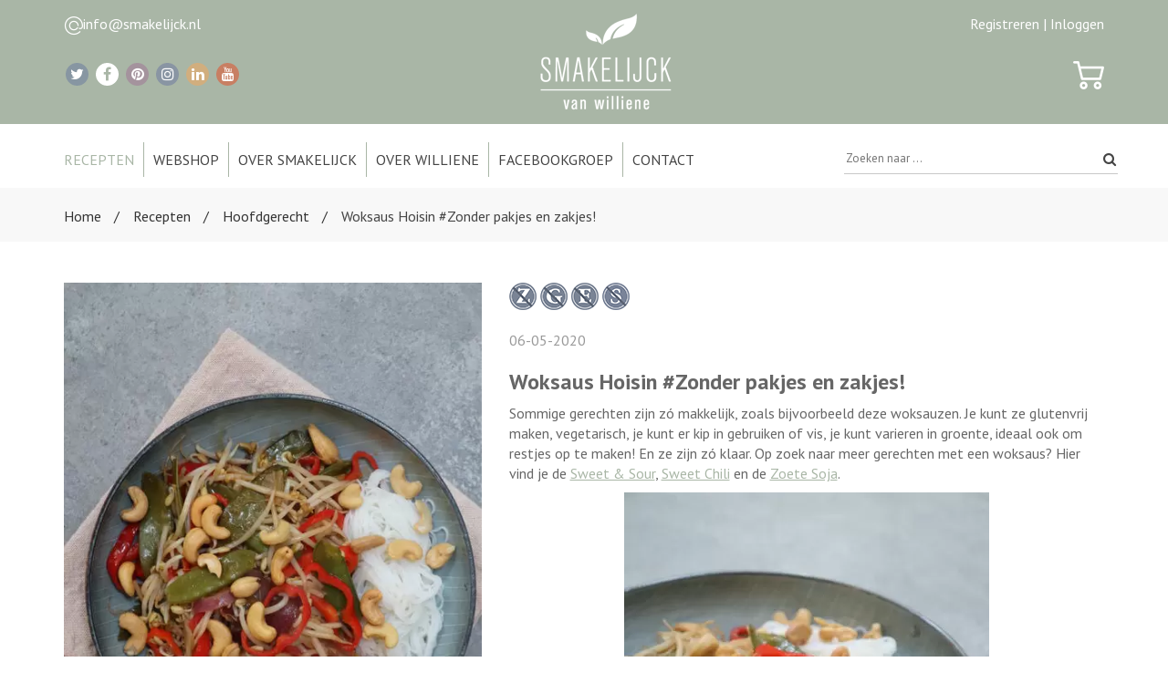

--- FILE ---
content_type: text/html; charset=UTF-8
request_url: https://www.smakelijck.nl/recepten/hoofdgerecht/woksaus-hoisin-zonder-pakjes-en-zakjes-/
body_size: 7237
content:
<!DOCTYPE html>
<html lang="nl">
<head>
<!--				Wielink websolutions		-->
<!--			Websites en Webapplicaties		-->
<!--			CMS systemen en Modules			-->
<!--				www.wielink.nu				-->
<meta name="viewport" content="width=device-width"><!--[if lt IE 9]><script  src="/js/lib/html5shiv/3.6.2/html5shiv.js"></script><![endif]--><!-- css3-mediaqueries.js for IE less than 9 --><!--[if lt IE 9]><script src="//cdnjs.cloudflare.com/ajax/libs/respond.js/1.4.2/respond.min.js"></script><![endif]--><!--[if (gte IE 6)&(lte IE 8)]><script type="text/javascript" src="/js/lib/jquery/selectivizr/1.0.2/selectivizr.js"></script><![endif]--><link rel="stylesheet" href="//maxcdn.bootstrapcdn.com/font-awesome/4.7.0/css/font-awesome.min.css" /><link href="https://fonts.googleapis.com/css?family=PT+Sans:400,700&display=swap" rel="stylesheet"><meta http-equiv="content-type" content="text/html; charset=utf-8" /><link id="page_favicon" href="/foto/433/16/16/!crop!/files/Banners/f.ico" rel="shortcut icon" type="image/x-icon" /><link rel="icon" type="image/gif" href="/foto/433/48/48/!crop!/files/Banners/f.gif" /><link rel="apple-touch-icon" href="/foto/433/48/48/!crop!/files/Banners/f.gif" /><link rel="apple-touch-icon" sizes="76x76" href="/foto/433/76/76/!crop!/files/Banners/f.gif" /><link rel="apple-touch-icon" sizes="120x120" href="/foto/433/120/120/!crop!/files/Banners/f.gif" /><link rel="apple-touch-icon" sizes="152x152" href="/foto/433/152/152/!crop!/files/Banners/f.gif" /><link rel="apple-touch-icon-precomposed" href="/foto/433/48/48/!crop!/files/Banners/f.gif"/><meta name="robots" content="index, follow" /><meta name="author" content="Smakelijck  gezond &amp; gevarieerd" /><meta name="og:title" property="og:title" content="Woksaus Hoisin #Zonder pakjes en zakjes!" /><meta name="og:url" property="og:url" content="https://www.smakelijck.nl/recepten/hoofdgerecht/woksaus-hoisin-zonder-pakjes-en-zakjes-/"/><meta property="og:image" content="http://www.smakelijck.nl/foto/1701/1000/files/Banners/img_4145_jpg.jpg" /><meta property="og:image:width" content="1000" /><meta property="og:image:height" content="1500" /><meta property="og:type" content="article" /><meta name="twitter:title" content="Woksaus Hoisin #Zonder pakjes en zakjes!"/><meta name="twitter:url" content="https://www.smakelijck.nl/recepten/hoofdgerecht/woksaus-hoisin-zonder-pakjes-en-zakjes-/"/><meta name="twitter:image" content="http://www.smakelijck.nl/foto/1701/1000/files/Banners/img_4145_jpg.jpg"/><meta itemprop="image" content="http://www.smakelijck.nl/foto/1701/1000/files/Banners/img_4145_jpg.jpg"/><script type="application/ld+json">{"@context": "http://schema.org/","@type": "WebPage","name": "Woksaus Hoisin #Zonder pakjes en zakjes!","url": "https://www.smakelijck.nl/recepten/hoofdgerecht/woksaus-hoisin-zonder-pakjes-en-zakjes-/","description": ""}</script><title>Woksaus Hoisin #Zonder pakjes en zakjes!</title><link rel="stylesheet" href="/css/combined.css?ts=1671436791" type="text/css" media="all" /><script type="text/javascript">  
    		 (function(i,s,o,g,r,a,m){i['GoogleAnalyticsObject']=r;i[r]=i[r]||function(){
    		  (i[r].q=i[r].q||[]).push(arguments)},i[r].l=1*new Date();a=s.createElement(o),
    		  m=s.getElementsByTagName(o)[0];a.async=1;a.src=g;m.parentNode.insertBefore(a,m)
    		  })(window,document,'script','//www.google-analytics.com/analytics.js','ga');
    		  ga('create', 'UA-48732397-18');ga('set', 'anonymizeIp', true);ga('set', 'forceSSL', true);ga('send', 'pageview');</script><link rel="canonical" href="https://www.smakelijck.nl/recepten/hoofdgerecht/woksaus-hoisin-zonder-pakjes-en-zakjes-/" /><script type="text/javascript">var loginPageSeoFormatUrl = '/inloggen/';</script><script type="application/ld+json">{"@context": "https://schema.org","@type": "WebSite","url": "https://www.smakelijck.nl","potentialAction": {"@type": "SearchAction","target": "https://www.smakelijck.nl/zoeken/?q={q}","query-input": "required name=q"}}</script></head><body itemscope itemtype="http://schema.org/WebPage" class="notransition"><div class="body"><div class="top-bar"><div class="container"><div class="flex"><div class="left"><div><img src="/img/icons/at.png"/><a href="mailto:info@smakelijck.nl">info@smakelijck.nl</a></div><div class="socials  ">

			<a href="https://twitter.com/WillieneKlinck" rel="noreferrer nofollow noopener"  class="social social-twitter" title="Twitter">
			<i class="fa fa-twitter"></i>
		</a>
	
			<a href="https://www.facebook.com/Smakelijck" rel="noreferrer nofollow noopener" class="social social-facebook" title="Facebook">
			<i class="fa fa-facebook"></i>
		</a>
	
			<a href="http://www.pinterest.com/smakelijck/pins/" rel="noreferrer nofollow noopener"  class="social social-pinterest" title="Pinterest">
			<i class="fa fa-pinterest"></i>
		</a>
	
	
			<a href="http://instagram.com/smakelijck/" rel="noreferrer nofollow noopener"  class="social social-instagram" title="Instagram">
			<i class="fa fa-instagram"></i>
		</a>
	
			<a href="https://www.linkedin.com/in/williene-klinck-8a44976a?authType=NAME_SEARCH&authToken=3nUX&locale=nl_NL&trk=tyah&trkInfo=clickedVertical%3Amynetwork%2CentityType%3AentityHistoryName%2CclickedEntityId%3Amynetwork_246046012%2Cidx%3A0" rel="noreferrer nofollow noopener"  class="social social-linkedin" title="LinkedIn">
			<i class="fa fa-linkedin"></i>
		</a>
	
			<a href="https://www.youtube.com/channel/UCXa1MnTqeSBY5qdLDWB3Uwg/feed" rel="noreferrer nofollow noopener"  class="social social-youtube" title="Youtube">
			<i class="fa fa-youtube"></i>
		</a>
	</div></div><a href="/" class="logo"><img alt="SMAKELIJCK van willliene" src="/img/logo.png"/></a><div class="right"><div><a href="/registreren/">Registreren |</a>&nbsp;<a href="/inloggen/">Inloggen</a></div><div class="topcart">
	<a href="/winkelwagen/" class="shopping-cart-icon">
        					<img src="/img/icons/shopping-cart.png" />
			</a>
</div></div></div></div></div><!-- HEADER --><header id="header2"><div class="container"><div class="row"><div class="col-md-12"><div class="top-search2 search-wrapper pull-right"><form method="get" action="/zoeken/"><input name="q" type="text" placeholder="Zoeken naar ..." autocomplete="off"/><button type="submit"><i class="fa fa-search"></i></button><i class="fa fa-spinner fa-spin" aria-hidden="true"></i><i class="fa fa-times-circle" aria-hidden="true"></i></form></div><nav class="navbar navbar-default"><div class="navbar-header"><a href="/"><img class="logo-mobile" src="/img/logo.jpg" /></a><button type="button" class="navbar-toggle collapsed" data-action="menu-toggle" ><span class="sr-only">Toggle navigation</span><span class="icon-bar"></span><span class="icon-bar"></span><span class="icon-bar"></span></button><div class="topcart">
	<a href="/winkelwagen/" class="shopping-cart-icon">
        					<i class="fa fa-shopping-cart"></i>
			</a>
</div><!-- Logo --></div><!-- Navmenu --><div class="collapse navbar-collapse" id="bs-example-navbar-collapse-1"><ul class="nav navbar-nav"><li class=" active "><a title="Recepten" class="active " href="/recepten/"role="button" aria-expanded="false">Recepten</a></li><li class="  dropdown"><a title="Webshop" class=" dropdown-toggle" href="/webshop/"role="button" aria-expanded="false">Webshop</a><ul class="dropdown-menu submenu" role="menu" style="display: none;"><li><a href="/webshop/boeken/">Boeken</a><li><a href="/webshop/kruiden-specerijen/">Kruiden & Specerijen</a><li><a href="/webshop/deodorant/">Deodorant</a><li><a href="/webshop/gezicht/">Gezicht</a><li><a href="/webshop/lippenbalsem/">Lippenbalsem</a><li><a href="/webshop/lichaam/">Lichaam</a><li><a href="/webshop/bad-douche/">Bad-Douche</a><li><a href="/webshop/mondverzorging/">Mondverzorging</a><li><a href="/webshop/haarverzorging/">Haarverzorging</a><li><a href="/webshop/handverzorging/">Handverzorging</a><li><a href="/webshop/voetverzorging/">Voetverzorging</a><li><a href="/webshop/supplementen/">Supplementen</a><li><a href="/webshop/zonnebrand/">Zonnebrand</a><li><a href="/webshop/etherische-olie/">Etherische olie</a><li><a href="/webshop/diy-producten/">DIY producten</a><li><a href="/webshop/voor-de-man/">Voor de man</a><li><a href="/webshop/kinderen/">Kinderen</a><li><a href="/webshop/zwangerschap/">Zwangerschap</a><li><a href="/webshop/travelsize/">Travelsize</a><li><a href="/webshop/schoonmaak/">Schoonmaak</a><li><a href="/webshop/bakvormen/">Bakvormen</a><li><a href="/webshop/cadeau/">Cadeau</a><li><a href="/webshop/sale/">Sale</a></ul></li><li class="  dropdown"><a title="Over Smakelijck" class=" dropdown-toggle" href="/informatie/"role="button" aria-expanded="false">Over Smakelijck</a><ul class="dropdown-menu submenu" role="menu" style="display: none;"><li><a href="/informatie-over-e-nummers/">Informatie over E-nummers</a><li><a href="/gezond-eetpatroon/">Gezond eetpatroon</a><li><a href="/veelgestelde-vragen/">Veelgestelde vragen</a></ul></li><li class="  "><a title="Over Williene" class=" " href="/over-williene/"role="button" aria-expanded="false">Over Williene</a></li><li class="  "><a title="Facebookgroep" class=" " href="https://www.facebook.com/groups/574219029308794/?ref=bookmarks"role="button" aria-expanded="false">Facebookgroep</a></li><li class="  "><a title="Contact" class=" " href="/contact/"role="button" aria-expanded="false">Contact</a></li></ul></div></nav></div></div></div><div class="search-results-wrapper"><div class="container wrapper"><div class="row"><div class="search-results" id="search-results"></div></div></div></div><div id="mobile-main-menu"><div class="overlay"></div><nav class="main-menu "><ul><li class="  "><a title="Home" class=" " href="/home/"role="button" aria-expanded="false">Home</a></li><li class=" active "><a title="Recepten" class="active " href="/recepten/"role="button" aria-expanded="false">Recepten</a></li><li class="  has-children"><a title="Webshop" class=" dropdown-toggle" href="/webshop/"role="button" aria-expanded="false">Webshop<i class="fa fa-angle-down" aria-hidden="true"></i></a><ul style="display: none;"><li><a title="Boeken" href="/webshop/boeken/">Boeken</a></li><li><a title="Kruiden & Specerijen" href="/webshop/kruiden-specerijen/">Kruiden & Specerijen</a></li><li><a title="Deodorant" href="/webshop/deodorant/">Deodorant</a></li><li><a title="Gezicht" href="/webshop/gezicht/">Gezicht</a></li><li><a title="Lippenbalsem" href="/webshop/lippenbalsem/">Lippenbalsem</a></li><li><a title="Lichaam" href="/webshop/lichaam/">Lichaam</a></li><li><a title="Bad-Douche" href="/webshop/bad-douche/">Bad-Douche</a></li><li><a title="Mondverzorging" href="/webshop/mondverzorging/">Mondverzorging</a></li><li><a title="Haarverzorging" href="/webshop/haarverzorging/">Haarverzorging</a></li><li><a title="Handverzorging" href="/webshop/handverzorging/">Handverzorging</a></li><li><a title="Voetverzorging" href="/webshop/voetverzorging/">Voetverzorging</a></li><li><a title="Supplementen" href="/webshop/supplementen/">Supplementen</a></li><li><a title="Zonnebrand" href="/webshop/zonnebrand/">Zonnebrand</a></li><li><a title="Etherische olie" href="/webshop/etherische-olie/">Etherische olie</a></li><li><a title="DIY producten" href="/webshop/diy-producten/">DIY producten</a></li><li><a title="Voor de man" href="/webshop/voor-de-man/">Voor de man</a></li><li><a title="Kinderen" href="/webshop/kinderen/">Kinderen</a></li><li><a title="Zwangerschap" href="/webshop/zwangerschap/">Zwangerschap</a></li><li><a title="Travelsize" href="/webshop/travelsize/">Travelsize</a></li><li><a title="Schoonmaak" href="/webshop/schoonmaak/">Schoonmaak</a></li><li><a title="Bakvormen" href="/webshop/bakvormen/">Bakvormen</a></li><li><a title="Cadeau" href="/webshop/cadeau/">Cadeau</a></li><li><a title="Sale" href="/webshop/sale/">Sale</a></li></ul></li><li class="  has-children"><a title="Over Smakelijck" class=" dropdown-toggle" href="/informatie/"role="button" aria-expanded="false">Over Smakelijck<i class="fa fa-angle-down" aria-hidden="true"></i></a><ul style="display: none;"><li><a title="Informatie over E-nummers" href="/informatie-over-e-nummers/">Informatie over E-nummers</a></li><li><a title="Gezond eetpatroon" href="/gezond-eetpatroon/">Gezond eetpatroon</a></li><li><a title="Veelgestelde vragen" href="/veelgestelde-vragen/">Veelgestelde vragen</a></li></ul></li><li class="  "><a title="Over Williene" class=" " href="/over-williene/"role="button" aria-expanded="false">Over Williene</a></li><li class="  "><a title="Facebookgroep" class=" " href="https://www.facebook.com/groups/574219029308794/?ref=bookmarks"role="button" aria-expanded="false">Facebookgroep</a></li><li class="  "><a title="Contact" class=" " href="/contact/"role="button" aria-expanded="false">Contact</a></li></ul><div class=" search-wrapper mobile"><form method="get" action="/zoeken/"><input name="q" type="text" placeholder="Zoeken naar ..." autocomplete="off"/><button type="submit"><i class="fa fa-search"></i></button><i class="fa fa-spinner fa-spin" aria-hidden="true"></i><i class="fa fa-times-circle" aria-hidden="true"></i></form></div></nav></div></header><!-- BREADCRUMBS --><div class="bcrumbs"><div class="container"><ul><li><a href="/">Home</a></li><li><a href="/recepten/">Recepten</a></li><li><a href="/recepten/hoofdgerecht/">Hoofdgerecht</a></li><li>Woksaus Hoisin #Zonder pakjes en zakjes!</li></ul></div></div><div class="space10"></div>
<!-- SHOP CONTENT -->
<div class="shop-content blog-module-detail">
    <div class="container">
        <div class="row">
                            <aside class="col-md-5 hide-for-print">        
                                            <img src="/foto/1701/500/files/Banners/img_4145_jpg.jpg" alt="IMG_4145.JPG" class='' />
                        <div class="clearfix space30"></div>
                    
                                    </aside>
            
            <div class="col-md-7">
                <div class="text">
                    <div class="clearfix">
                        <div class="metadata_icons" >
                            		<img src="/img/icons/picto_z.png" alt="Zuivelvrij" title="Zuivelvrij"/>
    	<img src="/img/icons/picto_g.png" alt="Glutenvrij" title="Glutenvrij"/>
    	<img src="/img/icons/picto_e.png" alt="Zonder ei" title="Zonder ei"/>
    	<img src="/img/icons/picto_s.png" alt="Suikervrij" title="Suikervrij"/>
                        </div>
                        <br/>
                    </div>

                    <span class="date" >06-05-2020</span>
                    <br/><br/>
                    <h3 class="bold title" >
						Woksaus Hoisin #Zonder pakjes en zakjes!
                    </h3>
                    <p>Sommige gerechten zijn zó makkelijk, zoals bijvoorbeeld deze woksauzen. Je kunt ze glutenvrij maken, vegetarisch, je kunt er kip in gebruiken of vis, je kunt varieren in groente, ideaal ook om restjes op te maken! En ze zijn zó klaar. Op zoek naar meer gerechten met een woksaus? Hier vind je de <a href="https://www.smakelijck.nl/recepten/hoofdgerecht/woksaus-sweet-sour-zonder-pakjes-en-zakjes/">Sweet &amp; Sour</a>, <a href="https://www.smakelijck.nl/recepten/hoofdgerecht/woksaus-sweet-chili-zonder-pakjes-en-zakjes-/">Sweet Chili</a> en de <a href="https://www.smakelijck.nl/recepten/zonder-pakjes-en-zakjes/woksaus-zoete-soja-zonder-pakjes-en-zakjes-/">Zoete Soja</a>.&nbsp;</p>

<p style="text-align: center;"><img alt="" src="/foto/1699/400/Banners/img_4150-jpg.jpg" style="width: 400px; height: 600px;" /></p>

<p><strong>Woksaus Hoisin - Zonder pakjes en zakjes</strong></p>

<p><em>Ingredienten voor 2-3 personen:</em></p>

<p>500 gram verschillende groenten zoals bijvoorbeeld taugé, zoete puntpaprika, peulen, rode ui, knoflook, optioneel 250 gram kipfilet of vis naar keuze, noedels of zilvervliesrijst</p>

<p><strong>Woksaus:</strong> 100 milliliter bouillon, 3 eetlepels sojasaus, 1 teen knoflook, 1 theelepel knoflookpoeder, 1 theelepel appelazijn, 1 theelepel uipoeder, 1 theelepel gemberpoeder, snuf chilipoeder, optioneel&nbsp;1 eetlepel kokosbloesem of palmsuiker, 1 theelepel paprikapoeder, Keltisch zout en peper naar smaak, evt. 1 eetlepel maizena of arrow root</p>

<p><em>Bereiding:</em></p>

<p>Bereid de noedels of rijst volgens de bereidingswijze op de verpakking. Snijd de kipfilet of vis in blokjes (als je deze gebruikt). Snijd de groenten grof en kook eventueel peulen een paar minuten voor tot ze beetgaar zijn.</p>

<p>Verhit wat kokosolie in een wok. Wok hierin de kipfilet op hoog vuur goudbruin, wok dan de groenten een paar&nbsp;minuten mee. Voeg de ingrediënten voor de woksaus toe en roer het geheel 2 minuten door op hoog vuur. Bind de saus eventueel met wat maizena of arrowroot. Roer hier&nbsp;voor gebruik even een papje van met wat koud water voordat je het toevoegt aan het gerecht. Laat even meekoken tot de saus mooi gebonden is.&nbsp;</p>

<p>Serveer de groenten met noedels of rijst. Deze kun je naar keuze toevoegen aan het gerecht.</p>

<p><strong>Tips:</strong></p>

<p>Liever&nbsp;<strong>vegetarisch</strong>? Laat de kipfilet achterwege en serveer het gerecht met bijvoorbeeld cashewnoten of gehakte pinda’s.</p>

<p><strong>Glutenvrij</strong>? Kies voor zilvervliesrijst of serveer met glutenvrije noedels.</p>

<p>Meer&nbsp;<strong>groenten</strong>? Gebruik meer groenten dan aangegeven in het recept, verdubbel dan ook de saus ingrediënten zodat deze in verhouding blijven. Je kunt ook een salade serveren bij het gerecht.</p>

<p>Eet Smakelijck!&nbsp;</p>

<p><em>Liefs, Williene</em></p>
                </div>
            </div>
            <div class="col-md-12 hide-for-print">
                <div class="space30"></div>

                <div class="shares">
                    <div class="socials light-bg pull-left">

	<h3 class="bold visible-lg-inline">Deel via social media</h3>&nbsp;

	<a href="https://twitter.com/intent/tweet?url=https://www.smakelijck.nl/recepten/hoofdgerecht/woksaus-hoisin-zonder-pakjes-en-zakjes-/&text=Woksaus+Hoisin+%23Zonder+pakjes+en+zakjes%21" rel="noreferrer nofollow noopener"  class="social social-twitter">
		<i class="fa fa-twitter"></i>
	</a>

	<a href="https://www.facebook.com/sharer?u=https://www.smakelijck.nl/recepten/hoofdgerecht/woksaus-hoisin-zonder-pakjes-en-zakjes-/" rel="noreferrer nofollow noopener" class="social social-facebook">
		<i class="fa fa-facebook"></i>
	</a>

	<a href="https://pinterest.com/pin/create/button/?1=1&media=https://www.smakelijck.nl/foto/1701/files/Banners/image.jpg&url=https://www.smakelijck.nl/recepten/hoofdgerecht/woksaus-hoisin-zonder-pakjes-en-zakjes-/&description=Woksaus+Hoisin+%23Zonder+pakjes+en+zakjes%21" rel="noreferrer nofollow noopener"  class="social social-pinterest">
		<i class="fa fa-pinterest"></i>
	</a>


	<a href="https://www.linkedin.com/shareArticle?mini=true&url=https://www.smakelijck.nl/recepten/hoofdgerecht/woksaus-hoisin-zonder-pakjes-en-zakjes-/&summary=Woksaus+Hoisin+%23Zonder+pakjes+en+zakjes%21" rel="noreferrer nofollow noopener"  class="social social-linkedin">
		<i class="fa fa-linkedin"></i>
	</a>

</div>                </div>

                <a href="#" onclick="window.print(); return false;" class=" pull-right">
                    <h5 class="bold visible-lg-inline">Print recept</h5>
                    <span class="badge-circle badge-green">
                        <i class="fa fa-print"></i>
                    </span>
                </a>
            </div>
        </div>
    </div>
</div>
<div class="hide-for-print">

<div class="space30 hide-for-print"></div>

<div class="blog-content" id="comments">
    <div class="container">
        <div class="row">
            <!-- Sidebar -->

            <div class="col-xs-12 blog-content">
                <div class="padding10">
                    <h3 class="uppercase space30 bold"><span>0</span> Reacties</h3>
                                            <p>Er zijn nog geen reacties op dit artikel geplaatst.</p>
                                    </div>
                <div class="space30"></div>

                <a class="btn btn-color" data-action="open-comment-form" data-parentid="">Laat een bericht achter!</a>
                <div class="hidden">
                    <div id="comment-form">
                        <h4 class="uppercase space30">Laat een bericht achter!</h4>
                        <form method="post" role="form" class="form comments-form">
                            <input type="hidden" value="" name="parent_id" />
                            <input type="hidden" name="js_check" value="" id="js_check" />
                            <input type="hidden" name="blog_submit" value="true" />
                            <div class="row">
                                <div class="col-md-6 space20">
                                    <input name="name" id="name" class="input-md form-control" placeholder="Naam *" maxlength="100" required="" type="text" />
                                </div>
                                <div class="col-md-6 space20">
                                    <input name="email" id="email" class="input-md form-control" placeholder="Email *" maxlength="100" required="" type="email" />
                                </div>
                            </div>
                            <div class="space20">
                                <textarea name="comment" id="comment" class="input-md form-control" rows="6" placeholder="Typ hier je bericht" maxlength="400"></textarea>
                            </div>
                            <button type="submit" class="btn btn-color">
                                Plaatsen
                            </button>
                        </form>
                    </div>
                </div>
                <div class="space60"></div>
            </div>
        </div>
    </div>
</div>
<div class="clearfix space50"></div>
<div class="clearfix space50"></div>



    <div class="clearfix space50"></div>
    <section class="contentelement contentelement-recipes_higlight featured-products ">
        <div class="container">

            <div class="heading-sub text-center">
                <h5><span>Nog meer smakelijcks</span></h5>
            </div>

            <div>
                                    <div class="col-sm-6 col-md-3">
                        <a href="/recepten/hoofdgerecht/erwtensoep-/"  class="product-item">
                                                            <div class="item-thumb">
                                    <img src="/foto/0/270/375/!watermark_crop!/" alt="" class='img-responsive' />
                                    <div class="overlay-rmore fa fa-search quickview" ></div>
                                </div>
                            
                            <div class="product-info">
                                <h4 class="product-title bold">Erwtensoep!</h4>
                                                            </div>
                        </a>
                    </div>
                                    <div class="col-sm-6 col-md-3">
                        <a href="/recepten/hoofdgerecht/thaise-biefstuksalade-/"  class="product-item">
                                                            <div class="item-thumb">
                                    <img src="/foto/0/270/375/!watermark_crop!/" alt="" class='img-responsive' />
                                    <div class="overlay-rmore fa fa-search quickview" ></div>
                                </div>
                            
                            <div class="product-info">
                                <h4 class="product-title bold">Thaise biefstuksalade!</h4>
                                                            </div>
                        </a>
                    </div>
                                    <div class="col-sm-6 col-md-3">
                        <a href="/recepten/hoofdgerecht/boontjes-met-paprika-/"  class="product-item">
                                                            <div class="item-thumb">
                                    <img src="/foto/0/270/375/!watermark_crop!/" alt="" class='img-responsive' />
                                    <div class="overlay-rmore fa fa-search quickview" ></div>
                                </div>
                            
                            <div class="product-info">
                                <h4 class="product-title bold">Boontjes met paprika!</h4>
                                                            </div>
                        </a>
                    </div>
                                    <div class="col-sm-6 col-md-3">
                        <a href="/recepten/hoofdgerecht/traybake-van-wintergroenten-met-feta-en-cashewnoten/"  class="product-item">
                                                            <div class="item-thumb">
                                    <img src="/foto/2781/270/375/!watermark_crop!/files/Banners/img_7025_jpg.jpg" alt="IMG_7025.JPG" class='img-responsive' />
                                    <div class="overlay-rmore fa fa-search quickview" ></div>
                                </div>
                            
                            <div class="product-info">
                                <h4 class="product-title bold">Traybake van Wintergroenten met feta en cashewnoten</h4>
                                                            </div>
                        </a>
                    </div>
                            </div>
        </div>
    </section>
</div><!-- FOOTER -->
<footer>
	<div class="container">
		<div class="row">
			<div class="col-md-3 widget-footer col-sm-6">
				<h5>Facebook</h5>

				<div id="fb-root"></div>
				<script async defer crossorigin="anonymous" src="https://connect.facebook.net/nl_NL/sdk.js#xfbml=1&version=v4.0"></script>
				<div class="fb-page" data-href="https://www.facebook.com/Smakelijck" data-tabs="timeline" data-width="500" data-height="292" data-small-header="false" data-adapt-container-width="true" data-hide-cover="false" data-show-facepile="true"><blockquote cite="https://www.facebook.com/Smakelijck" class="fb-xfbml-parse-ignore"><a href="https://www.facebook.com/Smakelijck">Smakelijck</a></blockquote></div>
			</div>
			<div class="col-md-3 col-sm-6 widget-footer">
				<h5>Instagram</h5>
				<div class="tweet-info">
                    
			
				</div>
			</div>
			<div class="col-md-3 col-sm-6 widget-footer">
				
							</div>
			<div class="col-md-3 col-sm-6 widget-footer">
				<h5>
					Op de hoogte blijven?<br/>
					Meld je aan
				</h5>

				<div class="col-md-12">
					<div class="row">
                    	<div class="generated_form_outer below"><form method="post" action="" name="submit_form_3" data-test="true" id="submit_form_3" class="generated_form  "   action-xhr="/ajax_server.php?app=frontpage&req=ajax_form&amp=true" enctype="multipart/form-data"><input type="hidden" name="js_check" value="" id="js_check" /><input type="hidden" name="form_id" value="3" /><input type="hidden" name="submit_form_3" value="submit_form_3" /><input type="hidden" name="browser_info" value="" /><input type="hidden" name="form_generated" value="1" /><div class="generated_form_inner"><div class="form-group row form-label label-e_mailadres form-label-text"><label for="field_00013">E-mailadres:</label><input class="form-control   {required:true, email: true, messages:{required:'Verplicht veld', email: 'Vul een geldig e-mailadres in'}}  first" required data-label="E-mailadres" id="field_00013" type="email" name="13" value=""  /></div><div class="form-group row form-label label-versturen form-label-button"><button class="btn btn-primary btn-form-default" name="submit_form_3" type="submit">Versturen</button></div></div></form></div>
					</div>
				</div>
			</div>
		</div>
	</div>
</footer>
<!-- FOOTER COPYRIGHT -->
<div class="footer-bottom">
	<div class="container">
		<div class="row">
			<div class="col-md-7 col-sm-7">
									<ul class="flinks">
													<li>
								<a href="/disclaimer/">Disclaimer</a>
							</li>
                        							<li>
								<a href="/sitemap/">Sitemap</a>
							</li>
                        
					</ul>
                				<br>
				<p>
					Copyright 2026 Smakelijck  | Realisatie door <a style="color: white;" href="https://www.wielink.nu/">Wielink websolutions</a>
				</p>
			</div>
			<div class="col-md-5 col-sm-5">
			</div>
		</div>
	</div>
</div></div><div id="backtotop"><i class="fa fa-chevron-up"></i></div><!-- Javascript --><script src="/js/vendor/jquery.js"></script><script defer src="/js/vendor/bootstrap.min.js"></script><script defer src="/js/plugin/owl-carousel/owl.carousel.min.js"></script><script defer src="/js/vendor/bs-navbar.js"></script><script defer src="/js/vendor/vendors/isotope/isotope.pkgd.js"></script><script defer src="/js/vendor/vendors/slick/slick.min.js"></script><script defer src="/js/vendor/jquery.sticky.js"></script><script defer src="https://code.jquery.com/ui/1.11.4/jquery-ui.min.js"></script><script defer src="/js/vendor/main.js"></script><div id="page_id">261</div><link href='/css/combined_footer.css' rel='stylesheet' type='text/css' /><script defer src="/js/combined.js?ts=1603374056" type="text/javascript"></script></body></html>

--- FILE ---
content_type: text/css
request_url: https://www.smakelijck.nl/css/combined.css?ts=1671436791
body_size: 53115
content:
@-webkit-viewport{width:device-width}@-moz-viewport{width:device-width}@-ms-viewport{width:device-width}@-o-viewport{width:device-width}@viewport{width:device-width}textarea,input[type="text"],input[type="button"],input[type="submit"]{-webkit-appearance:none;border-radius:0}::-webkit-input-placeholder{opacity:1}:-moz-placeholder{opacity:1}::-moz-placeholder{opacity:1}:-ms-input-placeholder{opacity:1}input[type=button],input[type=submit],button{-webkit-transition:all 200ms ease;-moz-transition:all 200ms ease;-ms-transition:all 200ms ease;-o-transition:all 200ms ease;transition:all 200ms ease}html{-webkit-box-sizing:border-box;-moz-box-sizing:border-box;box-sizing:border-box}*,*:before,*:after{-webkit-box-sizing:inherit;-moz-box-sizing:inherit;box-sizing:inherit}body{margin:0px;padding:0px;-webkit-text-size-adjust:100%}a,a:active{text-decoration:none}div,table,td{position:relative}a:focus,#accordion:focus,input:focus,object:focus,select:focus,*:focus{-moz-outline:none;outline:none;outline-offset:3px}figure{margin:0px;padding:0px}form{padding:0px;margin:0px}input{margin:0px}img{border:0px}ul.flat{padding:0px;margin:0px}p.first_paragraph{margin-top:0px}div.clear_div{clear:both;line-height:1px}.error{color:red;display:block}input.error{border:1px dashed red}form.auth_generated_form textarea.textarea{height:100px}form.auth_generated_form input.error{color:red}#page_id{display:none}.fancybox-inner,.fancybox-wrap{box-sizing:content-box}iframe,embed,object,.text img{max-width:100%;min-width:0 !important}.clearfix:after{visibility:hidden;display:block;font-size:0;content:" ";clear:both;height:0}.clearfix{display:inline-block}* html .clearfix{height:1%}.clearfix{display:block}div#fancybox-lock,div.fancybox-wrap,div.fancybox-inner{box-sizing:content-box}form.ajax_form label.error,form.auth_generated_form label.error,form.validate_form label.error{text-align:left;color:#e25e54;border:1px solid #f7ccc8;background:#feecec;margin-top:5px;clear:both;padding:8px 15px;border-radius:3px}select{-webkit-appearance:none;-moz-appearance:none;appearance:none;background-image:url(/img/icons/arrow-down.svg);background-position:calc(100% - 14px) center;background-repeat:no-repeat;background-size:20px 20px;-webkit-box-shadow:none}select::-ms-expand{display:none}body.notransition *{-webkit-transition:none !important;-moz-transition:none !important;-ms-transition:none !important;-o-transition:none !important;transition:none !important}.text a{text-decoration:underline}.text p:first-child{margin-top:0}.text p:last-child{margin-bottom:0}#page_id{display:none}.is-sticky #mobile-main-menu .main-menu{position:fixed;top:45px}#mobile-main-menu{display:none}#mobile-main-menu .main-menu{position:absolute;display:block;z-index:8;bottom:0;height:100vh;width:calc(100% - 90px);padding-top:15px;padding-bottom:15px;transform:translateX(100vh);transition:transform 0.5s ease-in-out;background:#73876f;color:#fff;top:-15px;font-size:16px}#mobile-main-menu .main-menu>ul{max-height:53vh;overflow:auto}#mobile-main-menu .main-menu>ul>li a{text-align:left;display:block;padding:5px 25px;color:#fff;position:relative}#mobile-main-menu .main-menu>ul>li>ul{display:none;margin-left:20px}#mobile-main-menu .main-menu>ul>li.has-children>a .fa-angle-down{transition:transform 0.3s;position:absolute;padding:0px 12px}#mobile-main-menu .main-menu>ul>li.has-children>a.open .fa-angle-down{transform:rotate(180deg)}#mobile-main-menu .main-menu.collapsed{transform:translateX(90px)}#mobile-main-menu div.cta-s{padding:10px 20px}#mobile-main-menu div.cta-s a{text-align:center;width:calc(50% - 3px)}@media (max-width: 767px){#mobile-main-menu{display:block}}/*!
 * Bootstrap v3.3.4 (http://getbootstrap.com)
 * Copyright 2011-2015 Twitter, Inc.
 * Licensed under MIT (https://github.com/twbs/bootstrap/blob/master/LICENSE)
 *//*! normalize.css v3.0.2 | MIT License | git.io/normalize */html{-webkit-text-size-adjust:100%;-ms-text-size-adjust:100%}body{margin:0}article,aside,details,figcaption,figure,footer,header,hgroup,main,menu,nav,section,summary{display:block}audio,canvas,progress,video{display:inline-block;vertical-align:baseline}audio:not([controls]){display:none;height:0}[hidden],template{display:none}a{background-color:transparent}a:active,a:hover{outline:0}abbr[title]{border-bottom:1px dotted}b,strong{font-weight:bold}dfn{font-style:italic}h1{margin:.67em 0;font-size:2em}mark{color:#000;background:#ff0}small{font-size:80%}sub,sup{position:relative;font-size:75%;line-height:0;vertical-align:baseline}sup{top:-.5em}sub{bottom:-.25em}img{border:0}svg:not(:root){overflow:hidden}figure{margin:1em 40px}hr{height:0;-webkit-box-sizing:content-box;-moz-box-sizing:content-box;box-sizing:content-box}pre{overflow:auto}code,kbd,pre,samp{font-size:1em}button,input,optgroup,select,textarea{margin:0;font:inherit;color:inherit}button{overflow:visible}button,select{text-transform:none}button,html input[type="button"],input[type="reset"],input[type="submit"]{-webkit-appearance:button;cursor:pointer}button[disabled],html input[disabled]{cursor:default}button::-moz-focus-inner,input::-moz-focus-inner{padding:0;border:0}input{line-height:normal}input[type="checkbox"],input[type="radio"]{-webkit-box-sizing:border-box;-moz-box-sizing:border-box;box-sizing:border-box;padding:0}input[type="number"]::-webkit-inner-spin-button,input[type="number"]::-webkit-outer-spin-button{height:auto}input[type="search"]{-webkit-box-sizing:content-box;-moz-box-sizing:content-box;box-sizing:content-box;-webkit-appearance:textfield}input[type="search"]::-webkit-search-cancel-button,input[type="search"]::-webkit-search-decoration{-webkit-appearance:none}fieldset{padding:.35em .625em .75em;margin:0 2px;border:1px solid #c0c0c0}legend{padding:0;border:0}textarea{overflow:auto}optgroup{font-weight:bold}table{border-spacing:0;border-collapse:collapse}td,th{padding:0}/*! Source: https://github.com/h5bp/html5-boilerplate/blob/master/src/css/main.css */@media print{*,*:before,*:after{color:#000 !important;text-shadow:none !important;background:transparent !important;-webkit-box-shadow:none !important;box-shadow:none !important}a,a:visited{text-decoration:underline}a[href]:after{content:" (" attr(href) ")"}abbr[title]:after{content:" (" attr(title) ")"}a[href^="#"]:after,a[href^="javascript:"]:after{content:""}pre,blockquote{border:1px solid #999;page-break-inside:avoid}thead{display:table-header-group}tr,img{page-break-inside:avoid}img{max-width:100% !important}p,h2,h3{orphans:3;widows:3}h2,h3{page-break-after:avoid}select{background:#fff !important}.navbar{display:none}.btn>.caret,.dropup>.btn>.caret{border-top-color:#000 !important}.label{border:1px solid #000}.table{border-collapse:collapse !important}.table td,.table th{background-color:#fff !important}.table-bordered th,.table-bordered td{border:1px solid #ddd !important}}@font-face{src:url("../fonts/glyphicons-halflings-regular.eot");src:url("../fonts/glyphicons-halflings-regular.eot?#iefix") format("embedded-opentype"),url("../fonts/glyphicons-halflings-regular.woff2") format("woff2"),url("../fonts/glyphicons-halflings-regular.woff") format("woff"),url("../fonts/glyphicons-halflings-regular.ttf") format("truetype"),url("../fonts/glyphicons-halflings-regular.svg#glyphicons_halflingsregular") format("svg")}.glyphicon{position:relative;top:1px;display:inline-block;font-style:normal;font-weight:normal;line-height:1;-webkit-font-smoothing:antialiased;-moz-osx-font-smoothing:grayscale}.glyphicon-asterisk:before{content:"\2a"}.glyphicon-plus:before{content:"\2b"}.glyphicon-euro:before,.glyphicon-eur:before{content:"\20ac"}.glyphicon-minus:before{content:"\2212"}.glyphicon-cloud:before{content:"\2601"}.glyphicon-envelope:before{content:"\2709"}.glyphicon-pencil:before{content:"\270f"}.glyphicon-glass:before{content:"\e001"}.glyphicon-music:before{content:"\e002"}.glyphicon-search:before{content:"\e003"}.glyphicon-heart:before{content:"\e005"}.glyphicon-star:before{content:"\e006"}.glyphicon-star-empty:before{content:"\e007"}.glyphicon-user:before{content:"\e008"}.glyphicon-film:before{content:"\e009"}.glyphicon-th-large:before{content:"\e010"}.glyphicon-th:before{content:"\e011"}.glyphicon-th-list:before{content:"\e012"}.glyphicon-ok:before{content:"\e013"}.glyphicon-remove:before{content:"\e014"}.glyphicon-zoom-in:before{content:"\e015"}.glyphicon-zoom-out:before{content:"\e016"}.glyphicon-off:before{content:"\e017"}.glyphicon-signal:before{content:"\e018"}.glyphicon-cog:before{content:"\e019"}.glyphicon-trash:before{content:"\e020"}.glyphicon-home:before{content:"\e021"}.glyphicon-file:before{content:"\e022"}.glyphicon-time:before{content:"\e023"}.glyphicon-road:before{content:"\e024"}.glyphicon-download-alt:before{content:"\e025"}.glyphicon-download:before{content:"\e026"}.glyphicon-upload:before{content:"\e027"}.glyphicon-inbox:before{content:"\e028"}.glyphicon-play-circle:before{content:"\e029"}.glyphicon-repeat:before{content:"\e030"}.glyphicon-refresh:before{content:"\e031"}.glyphicon-list-alt:before{content:"\e032"}.glyphicon-lock:before{content:"\e033"}.glyphicon-flag:before{content:"\e034"}.glyphicon-headphones:before{content:"\e035"}.glyphicon-volume-off:before{content:"\e036"}.glyphicon-volume-down:before{content:"\e037"}.glyphicon-volume-up:before{content:"\e038"}.glyphicon-qrcode:before{content:"\e039"}.glyphicon-barcode:before{content:"\e040"}.glyphicon-tag:before{content:"\e041"}.glyphicon-tags:before{content:"\e042"}.glyphicon-book:before{content:"\e043"}.glyphicon-bookmark:before{content:"\e044"}.glyphicon-print:before{content:"\e045"}.glyphicon-camera:before{content:"\e046"}.glyphicon-font:before{content:"\e047"}.glyphicon-bold:before{content:"\e048"}.glyphicon-italic:before{content:"\e049"}.glyphicon-text-height:before{content:"\e050"}.glyphicon-text-width:before{content:"\e051"}.glyphicon-align-left:before{content:"\e052"}.glyphicon-align-center:before{content:"\e053"}.glyphicon-align-right:before{content:"\e054"}.glyphicon-align-justify:before{content:"\e055"}.glyphicon-list:before{content:"\e056"}.glyphicon-indent-left:before{content:"\e057"}.glyphicon-indent-right:before{content:"\e058"}.glyphicon-facetime-video:before{content:"\e059"}.glyphicon-picture:before{content:"\e060"}.glyphicon-map-marker:before{content:"\e062"}.glyphicon-adjust:before{content:"\e063"}.glyphicon-tint:before{content:"\e064"}.glyphicon-edit:before{content:"\e065"}.glyphicon-share:before{content:"\e066"}.glyphicon-check:before{content:"\e067"}.glyphicon-move:before{content:"\e068"}.glyphicon-step-backward:before{content:"\e069"}.glyphicon-fast-backward:before{content:"\e070"}.glyphicon-backward:before{content:"\e071"}.glyphicon-play:before{content:"\e072"}.glyphicon-pause:before{content:"\e073"}.glyphicon-stop:before{content:"\e074"}.glyphicon-forward:before{content:"\e075"}.glyphicon-fast-forward:before{content:"\e076"}.glyphicon-step-forward:before{content:"\e077"}.glyphicon-eject:before{content:"\e078"}.glyphicon-chevron-left:before{content:"\e079"}.glyphicon-chevron-right:before{content:"\e080"}.glyphicon-plus-sign:before{content:"\e081"}.glyphicon-minus-sign:before{content:"\e082"}.glyphicon-remove-sign:before{content:"\e083"}.glyphicon-ok-sign:before{content:"\e084"}.glyphicon-question-sign:before{content:"\e085"}.glyphicon-info-sign:before{content:"\e086"}.glyphicon-screenshot:before{content:"\e087"}.glyphicon-remove-circle:before{content:"\e088"}.glyphicon-ok-circle:before{content:"\e089"}.glyphicon-ban-circle:before{content:"\e090"}.glyphicon-arrow-left:before{content:"\e091"}.glyphicon-arrow-right:before{content:"\e092"}.glyphicon-arrow-up:before{content:"\e093"}.glyphicon-arrow-down:before{content:"\e094"}.glyphicon-share-alt:before{content:"\e095"}.glyphicon-resize-full:before{content:"\e096"}.glyphicon-resize-small:before{content:"\e097"}.glyphicon-exclamation-sign:before{content:"\e101"}.glyphicon-gift:before{content:"\e102"}.glyphicon-leaf:before{content:"\e103"}.glyphicon-fire:before{content:"\e104"}.glyphicon-eye-open:before{content:"\e105"}.glyphicon-eye-close:before{content:"\e106"}.glyphicon-warning-sign:before{content:"\e107"}.glyphicon-plane:before{content:"\e108"}.glyphicon-calendar:before{content:"\e109"}.glyphicon-random:before{content:"\e110"}.glyphicon-comment:before{content:"\e111"}.glyphicon-magnet:before{content:"\e112"}.glyphicon-chevron-up:before{content:"\e113"}.glyphicon-chevron-down:before{content:"\e114"}.glyphicon-retweet:before{content:"\e115"}.glyphicon-shopping-cart:before{content:"\e116"}.glyphicon-folder-close:before{content:"\e117"}.glyphicon-folder-open:before{content:"\e118"}.glyphicon-resize-vertical:before{content:"\e119"}.glyphicon-resize-horizontal:before{content:"\e120"}.glyphicon-hdd:before{content:"\e121"}.glyphicon-bullhorn:before{content:"\e122"}.glyphicon-bell:before{content:"\e123"}.glyphicon-certificate:before{content:"\e124"}.glyphicon-thumbs-up:before{content:"\e125"}.glyphicon-thumbs-down:before{content:"\e126"}.glyphicon-hand-right:before{content:"\e127"}.glyphicon-hand-left:before{content:"\e128"}.glyphicon-hand-up:before{content:"\e129"}.glyphicon-hand-down:before{content:"\e130"}.glyphicon-circle-arrow-right:before{content:"\e131"}.glyphicon-circle-arrow-left:before{content:"\e132"}.glyphicon-circle-arrow-up:before{content:"\e133"}.glyphicon-circle-arrow-down:before{content:"\e134"}.glyphicon-globe:before{content:"\e135"}.glyphicon-wrench:before{content:"\e136"}.glyphicon-tasks:before{content:"\e137"}.glyphicon-filter:before{content:"\e138"}.glyphicon-briefcase:before{content:"\e139"}.glyphicon-fullscreen:before{content:"\e140"}.glyphicon-dashboard:before{content:"\e141"}.glyphicon-paperclip:before{content:"\e142"}.glyphicon-heart-empty:before{content:"\e143"}.glyphicon-link:before{content:"\e144"}.glyphicon-phone:before{content:"\e145"}.glyphicon-pushpin:before{content:"\e146"}.glyphicon-usd:before{content:"\e148"}.glyphicon-gbp:before{content:"\e149"}.glyphicon-sort:before{content:"\e150"}.glyphicon-sort-by-alphabet:before{content:"\e151"}.glyphicon-sort-by-alphabet-alt:before{content:"\e152"}.glyphicon-sort-by-order:before{content:"\e153"}.glyphicon-sort-by-order-alt:before{content:"\e154"}.glyphicon-sort-by-attributes:before{content:"\e155"}.glyphicon-sort-by-attributes-alt:before{content:"\e156"}.glyphicon-unchecked:before{content:"\e157"}.glyphicon-expand:before{content:"\e158"}.glyphicon-collapse-down:before{content:"\e159"}.glyphicon-collapse-up:before{content:"\e160"}.glyphicon-log-in:before{content:"\e161"}.glyphicon-flash:before{content:"\e162"}.glyphicon-log-out:before{content:"\e163"}.glyphicon-new-window:before{content:"\e164"}.glyphicon-record:before{content:"\e165"}.glyphicon-save:before{content:"\e166"}.glyphicon-open:before{content:"\e167"}.glyphicon-saved:before{content:"\e168"}.glyphicon-import:before{content:"\e169"}.glyphicon-export:before{content:"\e170"}.glyphicon-send:before{content:"\e171"}.glyphicon-floppy-disk:before{content:"\e172"}.glyphicon-floppy-saved:before{content:"\e173"}.glyphicon-floppy-remove:before{content:"\e174"}.glyphicon-floppy-save:before{content:"\e175"}.glyphicon-floppy-open:before{content:"\e176"}.glyphicon-credit-card:before{content:"\e177"}.glyphicon-transfer:before{content:"\e178"}.glyphicon-cutlery:before{content:"\e179"}.glyphicon-header:before{content:"\e180"}.glyphicon-compressed:before{content:"\e181"}.glyphicon-earphone:before{content:"\e182"}.glyphicon-phone-alt:before{content:"\e183"}.glyphicon-tower:before{content:"\e184"}.glyphicon-stats:before{content:"\e185"}.glyphicon-sd-video:before{content:"\e186"}.glyphicon-hd-video:before{content:"\e187"}.glyphicon-subtitles:before{content:"\e188"}.glyphicon-sound-stereo:before{content:"\e189"}.glyphicon-sound-dolby:before{content:"\e190"}.glyphicon-sound-5-1:before{content:"\e191"}.glyphicon-sound-6-1:before{content:"\e192"}.glyphicon-sound-7-1:before{content:"\e193"}.glyphicon-copyright-mark:before{content:"\e194"}.glyphicon-registration-mark:before{content:"\e195"}.glyphicon-cloud-download:before{content:"\e197"}.glyphicon-cloud-upload:before{content:"\e198"}.glyphicon-tree-conifer:before{content:"\e199"}.glyphicon-tree-deciduous:before{content:"\e200"}.glyphicon-cd:before{content:"\e201"}.glyphicon-save-file:before{content:"\e202"}.glyphicon-open-file:before{content:"\e203"}.glyphicon-level-up:before{content:"\e204"}.glyphicon-copy:before{content:"\e205"}.glyphicon-paste:before{content:"\e206"}.glyphicon-alert:before{content:"\e209"}.glyphicon-equalizer:before{content:"\e210"}.glyphicon-king:before{content:"\e211"}.glyphicon-queen:before{content:"\e212"}.glyphicon-pawn:before{content:"\e213"}.glyphicon-bishop:before{content:"\e214"}.glyphicon-knight:before{content:"\e215"}.glyphicon-baby-formula:before{content:"\e216"}.glyphicon-tent:before{content:"\26fa"}.glyphicon-blackboard:before{content:"\e218"}.glyphicon-bed:before{content:"\e219"}.glyphicon-apple:before{content:"\f8ff"}.glyphicon-erase:before{content:"\e221"}.glyphicon-hourglass:before{content:"\231b"}.glyphicon-lamp:before{content:"\e223"}.glyphicon-duplicate:before{content:"\e224"}.glyphicon-piggy-bank:before{content:"\e225"}.glyphicon-scissors:before{content:"\e226"}.glyphicon-bitcoin:before{content:"\e227"}.glyphicon-btc:before{content:"\e227"}.glyphicon-xbt:before{content:"\e227"}.glyphicon-yen:before{content:"\00a5"}.glyphicon-jpy:before{content:"\00a5"}.glyphicon-ruble:before{content:"\20bd"}.glyphicon-rub:before{content:"\20bd"}.glyphicon-scale:before{content:"\e230"}.glyphicon-ice-lolly:before{content:"\e231"}.glyphicon-ice-lolly-tasted:before{content:"\e232"}.glyphicon-education:before{content:"\e233"}.glyphicon-option-horizontal:before{content:"\e234"}.glyphicon-option-vertical:before{content:"\e235"}.glyphicon-menu-hamburger:before{content:"\e236"}.glyphicon-modal-window:before{content:"\e237"}.glyphicon-oil:before{content:"\e238"}.glyphicon-grain:before{content:"\e239"}.glyphicon-sunglasses:before{content:"\e240"}.glyphicon-text-size:before{content:"\e241"}.glyphicon-text-color:before{content:"\e242"}.glyphicon-text-background:before{content:"\e243"}.glyphicon-object-align-top:before{content:"\e244"}.glyphicon-object-align-bottom:before{content:"\e245"}.glyphicon-object-align-horizontal:before{content:"\e246"}.glyphicon-object-align-left:before{content:"\e247"}.glyphicon-object-align-vertical:before{content:"\e248"}.glyphicon-object-align-right:before{content:"\e249"}.glyphicon-triangle-right:before{content:"\e250"}.glyphicon-triangle-left:before{content:"\e251"}.glyphicon-triangle-bottom:before{content:"\e252"}.glyphicon-triangle-top:before{content:"\e253"}.glyphicon-console:before{content:"\e254"}.glyphicon-superscript:before{content:"\e255"}.glyphicon-subscript:before{content:"\e256"}.glyphicon-menu-left:before{content:"\e257"}.glyphicon-menu-right:before{content:"\e258"}.glyphicon-menu-down:before{content:"\e259"}.glyphicon-menu-up:before{content:"\e260"}*{-webkit-box-sizing:border-box;-moz-box-sizing:border-box;box-sizing:border-box}*:before,*:after{-webkit-box-sizing:border-box;-moz-box-sizing:border-box;box-sizing:border-box}html{font-size:10px;-webkit-tap-highlight-color:transparent}body{font-size:14px;line-height:1.42857143;color:#333;background-color:#fff}input,button,select,textarea{font-size:inherit;line-height:inherit}a{color:#337ab7;text-decoration:none}a:hover,a:focus{color:#23527c;text-decoration:underline}a:focus{outline:thin dotted;outline:5px auto -webkit-focus-ring-color;outline-offset:-2px}figure{margin:0}img{vertical-align:middle}.img-responsive,.thumbnail>img,.thumbnail a>img,.carousel-inner>.item>img,.carousel-inner>.item>a>img{display:block;max-width:100%;height:auto}.img-rounded{border-radius:6px}.img-thumbnail{display:inline-block;max-width:100%;height:auto;padding:4px;line-height:1.42857143;background-color:#fff;border:1px solid #ddd;border-radius:4px;-webkit-transition:all .2s ease-in-out;-o-transition:all .2s ease-in-out;transition:all .2s ease-in-out}.img-circle{border-radius:50%}hr{margin-top:20px;margin-bottom:20px;border:0;border-top:1px solid #eee}.sr-only{position:absolute;width:1px;height:1px;padding:0;margin:-1px;overflow:hidden;clip:rect(0, 0, 0, 0);border:0}.sr-only-focusable:active,.sr-only-focusable:focus{position:static;width:auto;height:auto;margin:0;overflow:visible;clip:auto}[role="button"]{cursor:pointer}h1,h2,h3,h4,h5,h6,.h1,.h2,.h3,.h4,.h5,.h6{font-weight:500;line-height:1.1;color:inherit}h1 small,h2 small,h3 small,h4 small,h5 small,h6 small,.h1 small,.h2 small,.h3 small,.h4 small,.h5 small,.h6 small,h1 .small,h2 .small,h3 .small,h4 .small,h5 .small,h6 .small,.h1 .small,.h2 .small,.h3 .small,.h4 .small,.h5 .small,.h6 .small{font-weight:normal;line-height:1;color:#777}h1,.h1,h2,.h2,h3,.h3{margin-top:20px;margin-bottom:10px}h1 small,.h1 small,h2 small,.h2 small,h3 small,.h3 small,h1 .small,.h1 .small,h2 .small,.h2 .small,h3 .small,.h3 .small{font-size:65%}h4,.h4,h5,.h5,h6,.h6{margin-top:10px;margin-bottom:10px}h4 small,.h4 small,h5 small,.h5 small,h6 small,.h6 small,h4 .small,.h4 .small,h5 .small,.h5 .small,h6 .small,.h6 .small{font-size:75%}h1,.h1{font-size:36px}h2,.h2{font-size:30px}h3,.h3{font-size:24px}h4,.h4{font-size:18px}h5,.h5{font-size:14px}h6,.h6{font-size:12px}p{margin:0 0 10px}.lead{margin-bottom:20px;font-size:16px;font-weight:300;line-height:1.4}@media (min-width: 768px){.lead{font-size:21px}}small,.small{font-size:85%}mark,.mark{padding:.2em;background-color:#fcf8e3}.text-left{text-align:left}.text-right{text-align:right}.text-center{text-align:center}.text-justify{text-align:justify}.text-nowrap{white-space:nowrap}.text-lowercase{text-transform:lowercase}.text-uppercase{text-transform:uppercase}.text-capitalize{text-transform:capitalize}.text-muted{color:#777}.text-primary{color:#337ab7}a.text-primary:hover{color:#286090}.text-success{color:#3c763d}a.text-success:hover{color:#2b542c}.text-info{color:#31708f}a.text-info:hover{color:#245269}.text-warning{color:#8a6d3b}a.text-warning:hover{color:#66512c}.text-danger{color:#a94442}a.text-danger:hover{color:#843534}.bg-primary{color:#fff;background-color:#337ab7}a.bg-primary:hover{background-color:#286090}.bg-success{background-color:#dff0d8}a.bg-success:hover{background-color:#c1e2b3}.bg-info{background-color:#d9edf7}a.bg-info:hover{background-color:#afd9ee}.bg-warning{background-color:#fcf8e3}a.bg-warning:hover{background-color:#f7ecb5}.bg-danger{background-color:#f2dede}a.bg-danger:hover{background-color:#e4b9b9}.page-header{padding-bottom:9px;margin:40px 0 20px;border-bottom:1px solid #eee}ul,ol{margin-top:0;margin-bottom:10px}ul ul,ol ul,ul ol,ol ol{margin-bottom:0}.list-unstyled{padding-left:0;list-style:none}.list-inline{padding-left:0;margin-left:-5px;list-style:none}.list-inline>li{display:inline-block;padding-right:5px;padding-left:5px}dl{margin-top:0;margin-bottom:20px}dt,dd{line-height:1.42857143}dt{font-weight:bold}dd{margin-left:0}@media (min-width: 768px){.dl-horizontal dt{float:left;width:160px;overflow:hidden;clear:left;text-align:right;text-overflow:ellipsis;white-space:nowrap}.dl-horizontal dd{margin-left:180px}}abbr[title],abbr[data-original-title]{cursor:help;border-bottom:1px dotted #777}.initialism{font-size:90%;text-transform:uppercase}blockquote{padding:10px 20px;margin:0 0 20px;font-size:17.5px;border-left:5px solid #eee}blockquote p:last-child,blockquote ul:last-child,blockquote ol:last-child{margin-bottom:0}blockquote footer,blockquote small,blockquote .small{display:block;font-size:80%;line-height:1.42857143;color:#777}blockquote footer:before,blockquote small:before,blockquote .small:before{content:'\2014 \00A0'}.blockquote-reverse,blockquote.pull-right{padding-right:15px;padding-left:0;text-align:right;border-right:5px solid #eee;border-left:0}.blockquote-reverse footer:before,blockquote.pull-right footer:before,.blockquote-reverse small:before,blockquote.pull-right small:before,.blockquote-reverse .small:before,blockquote.pull-right .small:before{content:''}.blockquote-reverse footer:after,blockquote.pull-right footer:after,.blockquote-reverse small:after,blockquote.pull-right small:after,.blockquote-reverse .small:after,blockquote.pull-right .small:after{content:'\00A0 \2014'}address{margin-bottom:20px;font-style:normal;line-height:1.42857143}code{padding:2px 4px;font-size:90%;color:#c7254e;background-color:#f9f2f4;border-radius:4px}kbd{padding:2px 4px;font-size:90%;color:#fff;background-color:#333;border-radius:3px;-webkit-box-shadow:inset 0 -1px 0 rgba(0,0,0,0.25);box-shadow:inset 0 -1px 0 rgba(0,0,0,0.25)}kbd kbd{padding:0;font-size:100%;font-weight:bold;-webkit-box-shadow:none;box-shadow:none}pre{display:block;padding:9.5px;margin:0 0 10px;font-size:13px;line-height:1.42857143;color:#333;word-break:break-all;word-wrap:break-word;background-color:#f5f5f5;border:1px solid #ccc;border-radius:4px}pre code{padding:0;font-size:inherit;color:inherit;white-space:pre-wrap;background-color:transparent;border-radius:0}.pre-scrollable{max-height:340px;overflow-y:scroll}.container{padding-right:15px;padding-left:15px;margin-right:auto;margin-left:auto}@media (min-width: 768px){.container{width:750px}}@media (min-width: 992px){.container{width:970px}}@media (min-width: 1200px){.container{width:1170px}}.container-fluid{padding-right:15px;padding-left:15px;margin-right:auto;margin-left:auto}.row{margin-right:-15px;margin-left:-15px}.col-xs-1,.col-sm-1,.col-md-1,.col-lg-1,.col-xs-2,.col-sm-2,.col-md-2,.col-lg-2,.col-xs-3,.col-sm-3,.col-md-3,.col-lg-3,.col-xs-4,.col-sm-4,.col-md-4,.col-lg-4,.col-xs-5,.col-sm-5,.col-md-5,.col-lg-5,.col-xs-6,.col-sm-6,.col-md-6,.col-lg-6,.col-xs-7,.col-sm-7,.col-md-7,.col-lg-7,.col-xs-8,.col-sm-8,.col-md-8,.col-lg-8,.col-xs-9,.col-sm-9,.col-md-9,.col-lg-9,.col-xs-10,.col-sm-10,.col-md-10,.col-lg-10,.col-xs-11,.col-sm-11,.col-md-11,.col-lg-11,.col-xs-12,.col-sm-12,.col-md-12,.col-lg-12{position:relative;min-height:1px;padding-right:15px;padding-left:15px}.col-xs-1,.col-xs-2,.col-xs-3,.col-xs-4,.col-xs-5,.col-xs-6,.col-xs-7,.col-xs-8,.col-xs-9,.col-xs-10,.col-xs-11,.col-xs-12{float:left}.col-xs-12{width:100%}.col-xs-11{width:91.66666667%}.col-xs-10{width:83.33333333%}.col-xs-9{width:75%}.col-xs-8{width:66.66666667%}.col-xs-7{width:58.33333333%}.col-xs-6{width:50%}.col-xs-5{width:41.66666667%}.col-xs-4{width:33.33333333%}.col-xs-3{width:25%}.col-xs-2{width:16.66666667%}.col-xs-1{width:8.33333333%}.col-xs-pull-12{right:100%}.col-xs-pull-11{right:91.66666667%}.col-xs-pull-10{right:83.33333333%}.col-xs-pull-9{right:75%}.col-xs-pull-8{right:66.66666667%}.col-xs-pull-7{right:58.33333333%}.col-xs-pull-6{right:50%}.col-xs-pull-5{right:41.66666667%}.col-xs-pull-4{right:33.33333333%}.col-xs-pull-3{right:25%}.col-xs-pull-2{right:16.66666667%}.col-xs-pull-1{right:8.33333333%}.col-xs-pull-0{right:auto}.col-xs-push-12{left:100%}.col-xs-push-11{left:91.66666667%}.col-xs-push-10{left:83.33333333%}.col-xs-push-9{left:75%}.col-xs-push-8{left:66.66666667%}.col-xs-push-7{left:58.33333333%}.col-xs-push-6{left:50%}.col-xs-push-5{left:41.66666667%}.col-xs-push-4{left:33.33333333%}.col-xs-push-3{left:25%}.col-xs-push-2{left:16.66666667%}.col-xs-push-1{left:8.33333333%}.col-xs-push-0{left:auto}.col-xs-offset-12{margin-left:100%}.col-xs-offset-11{margin-left:91.66666667%}.col-xs-offset-10{margin-left:83.33333333%}.col-xs-offset-9{margin-left:75%}.col-xs-offset-8{margin-left:66.66666667%}.col-xs-offset-7{margin-left:58.33333333%}.col-xs-offset-6{margin-left:50%}.col-xs-offset-5{margin-left:41.66666667%}.col-xs-offset-4{margin-left:33.33333333%}.col-xs-offset-3{margin-left:25%}.col-xs-offset-2{margin-left:16.66666667%}.col-xs-offset-1{margin-left:8.33333333%}.col-xs-offset-0{margin-left:0}@media (min-width: 768px){.col-sm-1,.col-sm-2,.col-sm-3,.col-sm-4,.col-sm-5,.col-sm-6,.col-sm-7,.col-sm-8,.col-sm-9,.col-sm-10,.col-sm-11,.col-sm-12{float:left}.col-sm-12{width:100%}.col-sm-11{width:91.66666667%}.col-sm-10{width:83.33333333%}.col-sm-9{width:75%}.col-sm-8{width:66.66666667%}.col-sm-7{width:58.33333333%}.col-sm-6{width:50%}.col-sm-5{width:41.66666667%}.col-sm-4{width:33.33333333%}.col-sm-3{width:25%}.col-sm-2{width:16.66666667%}.col-sm-1{width:8.33333333%}.col-sm-pull-12{right:100%}.col-sm-pull-11{right:91.66666667%}.col-sm-pull-10{right:83.33333333%}.col-sm-pull-9{right:75%}.col-sm-pull-8{right:66.66666667%}.col-sm-pull-7{right:58.33333333%}.col-sm-pull-6{right:50%}.col-sm-pull-5{right:41.66666667%}.col-sm-pull-4{right:33.33333333%}.col-sm-pull-3{right:25%}.col-sm-pull-2{right:16.66666667%}.col-sm-pull-1{right:8.33333333%}.col-sm-pull-0{right:auto}.col-sm-push-12{left:100%}.col-sm-push-11{left:91.66666667%}.col-sm-push-10{left:83.33333333%}.col-sm-push-9{left:75%}.col-sm-push-8{left:66.66666667%}.col-sm-push-7{left:58.33333333%}.col-sm-push-6{left:50%}.col-sm-push-5{left:41.66666667%}.col-sm-push-4{left:33.33333333%}.col-sm-push-3{left:25%}.col-sm-push-2{left:16.66666667%}.col-sm-push-1{left:8.33333333%}.col-sm-push-0{left:auto}.col-sm-offset-12{margin-left:100%}.col-sm-offset-11{margin-left:91.66666667%}.col-sm-offset-10{margin-left:83.33333333%}.col-sm-offset-9{margin-left:75%}.col-sm-offset-8{margin-left:66.66666667%}.col-sm-offset-7{margin-left:58.33333333%}.col-sm-offset-6{margin-left:50%}.col-sm-offset-5{margin-left:41.66666667%}.col-sm-offset-4{margin-left:33.33333333%}.col-sm-offset-3{margin-left:25%}.col-sm-offset-2{margin-left:16.66666667%}.col-sm-offset-1{margin-left:8.33333333%}.col-sm-offset-0{margin-left:0}}@media (min-width: 992px){.col-md-1,.col-md-2,.col-md-3,.col-md-4,.col-md-5,.col-md-6,.col-md-7,.col-md-8,.col-md-9,.col-md-10,.col-md-11,.col-md-12{float:left}.col-md-12{width:100%}.col-md-11{width:91.66666667%}.col-md-10{width:83.33333333%}.col-md-9{width:75%}.col-md-8{width:66.66666667%}.col-md-7{width:58.33333333%}.col-md-6{width:50%}.col-md-5{width:41.66666667%}.col-md-4{width:33.33333333%}.col-md-3{width:25%}.col-md-2{width:16.66666667%}.col-md-1{width:8.33333333%}.col-md-pull-12{right:100%}.col-md-pull-11{right:91.66666667%}.col-md-pull-10{right:83.33333333%}.col-md-pull-9{right:75%}.col-md-pull-8{right:66.66666667%}.col-md-pull-7{right:58.33333333%}.col-md-pull-6{right:50%}.col-md-pull-5{right:41.66666667%}.col-md-pull-4{right:33.33333333%}.col-md-pull-3{right:25%}.col-md-pull-2{right:16.66666667%}.col-md-pull-1{right:8.33333333%}.col-md-pull-0{right:auto}.col-md-push-12{left:100%}.col-md-push-11{left:91.66666667%}.col-md-push-10{left:83.33333333%}.col-md-push-9{left:75%}.col-md-push-8{left:66.66666667%}.col-md-push-7{left:58.33333333%}.col-md-push-6{left:50%}.col-md-push-5{left:41.66666667%}.col-md-push-4{left:33.33333333%}.col-md-push-3{left:25%}.col-md-push-2{left:16.66666667%}.col-md-push-1{left:8.33333333%}.col-md-push-0{left:auto}.col-md-offset-12{margin-left:100%}.col-md-offset-11{margin-left:91.66666667%}.col-md-offset-10{margin-left:83.33333333%}.col-md-offset-9{margin-left:75%}.col-md-offset-8{margin-left:66.66666667%}.col-md-offset-7{margin-left:58.33333333%}.col-md-offset-6{margin-left:50%}.col-md-offset-5{margin-left:41.66666667%}.col-md-offset-4{margin-left:33.33333333%}.col-md-offset-3{margin-left:25%}.col-md-offset-2{margin-left:16.66666667%}.col-md-offset-1{margin-left:8.33333333%}.col-md-offset-0{margin-left:0}}@media (min-width: 1200px){.col-lg-1,.col-lg-2,.col-lg-3,.col-lg-4,.col-lg-5,.col-lg-6,.col-lg-7,.col-lg-8,.col-lg-9,.col-lg-10,.col-lg-11,.col-lg-12{float:left}.col-lg-12{width:100%}.col-lg-11{width:91.66666667%}.col-lg-10{width:83.33333333%}.col-lg-9{width:75%}.col-lg-8{width:66.66666667%}.col-lg-7{width:58.33333333%}.col-lg-6{width:50%}.col-lg-5{width:41.66666667%}.col-lg-4{width:33.33333333%}.col-lg-3{width:25%}.col-lg-2{width:16.66666667%}.col-lg-1{width:8.33333333%}.col-lg-pull-12{right:100%}.col-lg-pull-11{right:91.66666667%}.col-lg-pull-10{right:83.33333333%}.col-lg-pull-9{right:75%}.col-lg-pull-8{right:66.66666667%}.col-lg-pull-7{right:58.33333333%}.col-lg-pull-6{right:50%}.col-lg-pull-5{right:41.66666667%}.col-lg-pull-4{right:33.33333333%}.col-lg-pull-3{right:25%}.col-lg-pull-2{right:16.66666667%}.col-lg-pull-1{right:8.33333333%}.col-lg-pull-0{right:auto}.col-lg-push-12{left:100%}.col-lg-push-11{left:91.66666667%}.col-lg-push-10{left:83.33333333%}.col-lg-push-9{left:75%}.col-lg-push-8{left:66.66666667%}.col-lg-push-7{left:58.33333333%}.col-lg-push-6{left:50%}.col-lg-push-5{left:41.66666667%}.col-lg-push-4{left:33.33333333%}.col-lg-push-3{left:25%}.col-lg-push-2{left:16.66666667%}.col-lg-push-1{left:8.33333333%}.col-lg-push-0{left:auto}.col-lg-offset-12{margin-left:100%}.col-lg-offset-11{margin-left:91.66666667%}.col-lg-offset-10{margin-left:83.33333333%}.col-lg-offset-9{margin-left:75%}.col-lg-offset-8{margin-left:66.66666667%}.col-lg-offset-7{margin-left:58.33333333%}.col-lg-offset-6{margin-left:50%}.col-lg-offset-5{margin-left:41.66666667%}.col-lg-offset-4{margin-left:33.33333333%}.col-lg-offset-3{margin-left:25%}.col-lg-offset-2{margin-left:16.66666667%}.col-lg-offset-1{margin-left:8.33333333%}.col-lg-offset-0{margin-left:0}}table{background-color:transparent}caption{padding-top:8px;padding-bottom:8px;color:#777;text-align:left}th{text-align:left}.table{width:100%;max-width:100%;margin-bottom:20px}.table>thead>tr>th,.table>tbody>tr>th,.table>tfoot>tr>th,.table>thead>tr>td,.table>tbody>tr>td,.table>tfoot>tr>td{padding:8px;line-height:1.42857143;vertical-align:top;border-top:1px solid #ddd}.table>thead>tr>th{vertical-align:bottom;border-bottom:2px solid #ddd}.table>caption+thead>tr:first-child>th,.table>colgroup+thead>tr:first-child>th,.table>thead:first-child>tr:first-child>th,.table>caption+thead>tr:first-child>td,.table>colgroup+thead>tr:first-child>td,.table>thead:first-child>tr:first-child>td{border-top:0}.table>tbody+tbody{border-top:2px solid #ddd}.table .table{background-color:#fff}.table-condensed>thead>tr>th,.table-condensed>tbody>tr>th,.table-condensed>tfoot>tr>th,.table-condensed>thead>tr>td,.table-condensed>tbody>tr>td,.table-condensed>tfoot>tr>td{padding:5px}.table-bordered{border:1px solid #ddd}.table-bordered>thead>tr>th,.table-bordered>tbody>tr>th,.table-bordered>tfoot>tr>th,.table-bordered>thead>tr>td,.table-bordered>tbody>tr>td,.table-bordered>tfoot>tr>td{border:1px solid #ddd}.table-bordered>thead>tr>th,.table-bordered>thead>tr>td{border-bottom-width:2px}.table-striped>tbody>tr:nth-of-type(odd){background-color:#f9f9f9}.table-hover>tbody>tr:hover{background-color:#f5f5f5}table col[class*="col-"]{position:static;display:table-column;float:none}table td[class*="col-"],table th[class*="col-"]{position:static;display:table-cell;float:none}.table>thead>tr>td.active,.table>tbody>tr>td.active,.table>tfoot>tr>td.active,.table>thead>tr>th.active,.table>tbody>tr>th.active,.table>tfoot>tr>th.active,.table>thead>tr.active>td,.table>tbody>tr.active>td,.table>tfoot>tr.active>td,.table>thead>tr.active>th,.table>tbody>tr.active>th,.table>tfoot>tr.active>th{background-color:#f5f5f5}.table-hover>tbody>tr>td.active:hover,.table-hover>tbody>tr>th.active:hover,.table-hover>tbody>tr.active:hover>td,.table-hover>tbody>tr:hover>.active,.table-hover>tbody>tr.active:hover>th{background-color:#e8e8e8}.table>thead>tr>td.success,.table>tbody>tr>td.success,.table>tfoot>tr>td.success,.table>thead>tr>th.success,.table>tbody>tr>th.success,.table>tfoot>tr>th.success,.table>thead>tr.success>td,.table>tbody>tr.success>td,.table>tfoot>tr.success>td,.table>thead>tr.success>th,.table>tbody>tr.success>th,.table>tfoot>tr.success>th{background-color:#dff0d8}.table-hover>tbody>tr>td.success:hover,.table-hover>tbody>tr>th.success:hover,.table-hover>tbody>tr.success:hover>td,.table-hover>tbody>tr:hover>.success,.table-hover>tbody>tr.success:hover>th{background-color:#d0e9c6}.table>thead>tr>td.info,.table>tbody>tr>td.info,.table>tfoot>tr>td.info,.table>thead>tr>th.info,.table>tbody>tr>th.info,.table>tfoot>tr>th.info,.table>thead>tr.info>td,.table>tbody>tr.info>td,.table>tfoot>tr.info>td,.table>thead>tr.info>th,.table>tbody>tr.info>th,.table>tfoot>tr.info>th{background-color:#d9edf7}.table-hover>tbody>tr>td.info:hover,.table-hover>tbody>tr>th.info:hover,.table-hover>tbody>tr.info:hover>td,.table-hover>tbody>tr:hover>.info,.table-hover>tbody>tr.info:hover>th{background-color:#c4e3f3}.table>thead>tr>td.warning,.table>tbody>tr>td.warning,.table>tfoot>tr>td.warning,.table>thead>tr>th.warning,.table>tbody>tr>th.warning,.table>tfoot>tr>th.warning,.table>thead>tr.warning>td,.table>tbody>tr.warning>td,.table>tfoot>tr.warning>td,.table>thead>tr.warning>th,.table>tbody>tr.warning>th,.table>tfoot>tr.warning>th{background-color:#fcf8e3}.table-hover>tbody>tr>td.warning:hover,.table-hover>tbody>tr>th.warning:hover,.table-hover>tbody>tr.warning:hover>td,.table-hover>tbody>tr:hover>.warning,.table-hover>tbody>tr.warning:hover>th{background-color:#faf2cc}.table>thead>tr>td.danger,.table>tbody>tr>td.danger,.table>tfoot>tr>td.danger,.table>thead>tr>th.danger,.table>tbody>tr>th.danger,.table>tfoot>tr>th.danger,.table>thead>tr.danger>td,.table>tbody>tr.danger>td,.table>tfoot>tr.danger>td,.table>thead>tr.danger>th,.table>tbody>tr.danger>th,.table>tfoot>tr.danger>th{background-color:#f2dede}.table-hover>tbody>tr>td.danger:hover,.table-hover>tbody>tr>th.danger:hover,.table-hover>tbody>tr.danger:hover>td,.table-hover>tbody>tr:hover>.danger,.table-hover>tbody>tr.danger:hover>th{background-color:#ebcccc}.table-responsive{min-height:.01%;overflow-x:auto}@media screen and (max-width: 767px){.table-responsive{width:100%;margin-bottom:15px;overflow-y:hidden;-ms-overflow-style:-ms-autohiding-scrollbar;border:1px solid #ddd}.table-responsive>.table{margin-bottom:0}.table-responsive>.table>thead>tr>th,.table-responsive>.table>tbody>tr>th,.table-responsive>.table>tfoot>tr>th,.table-responsive>.table>thead>tr>td,.table-responsive>.table>tbody>tr>td,.table-responsive>.table>tfoot>tr>td{white-space:nowrap}.table-responsive>.table-bordered{border:0}.table-responsive>.table-bordered>thead>tr>th:first-child,.table-responsive>.table-bordered>tbody>tr>th:first-child,.table-responsive>.table-bordered>tfoot>tr>th:first-child,.table-responsive>.table-bordered>thead>tr>td:first-child,.table-responsive>.table-bordered>tbody>tr>td:first-child,.table-responsive>.table-bordered>tfoot>tr>td:first-child{border-left:0}.table-responsive>.table-bordered>thead>tr>th:last-child,.table-responsive>.table-bordered>tbody>tr>th:last-child,.table-responsive>.table-bordered>tfoot>tr>th:last-child,.table-responsive>.table-bordered>thead>tr>td:last-child,.table-responsive>.table-bordered>tbody>tr>td:last-child,.table-responsive>.table-bordered>tfoot>tr>td:last-child{border-right:0}.table-responsive>.table-bordered>tbody>tr:last-child>th,.table-responsive>.table-bordered>tfoot>tr:last-child>th,.table-responsive>.table-bordered>tbody>tr:last-child>td,.table-responsive>.table-bordered>tfoot>tr:last-child>td{border-bottom:0}}fieldset{min-width:0;padding:0;margin:0;border:0}legend{display:block;width:100%;padding:0;margin-bottom:20px;font-size:21px;line-height:inherit;color:#333;border:0;border-bottom:1px solid #e5e5e5}label{display:inline-block;max-width:100%;margin-bottom:5px;font-weight:bold}input[type="search"]{-webkit-box-sizing:border-box;-moz-box-sizing:border-box;box-sizing:border-box}input[type="radio"],input[type="checkbox"]{margin:4px 0 0;margin-top:1px \9;line-height:normal}input[type="file"]{display:block}input[type="range"]{display:block;width:100%}select[multiple],select[size]{height:auto}input[type="file"]:focus,input[type="radio"]:focus,input[type="checkbox"]:focus{outline:thin dotted;outline:5px auto -webkit-focus-ring-color;outline-offset:-2px}output{display:block;padding-top:7px;font-size:14px;line-height:1.42857143;color:#555}.form-control{display:block;width:100%;height:34px;padding:6px 12px;font-size:14px;line-height:1.42857143;color:#555;background-color:#fff;background-image:none;border:1px solid #ccc;border-radius:4px;-webkit-box-shadow:inset 0 1px 1px rgba(0,0,0,0.075);box-shadow:inset 0 1px 1px rgba(0,0,0,0.075);-webkit-transition:border-color ease-in-out .15s, -webkit-box-shadow ease-in-out .15s;-o-transition:border-color ease-in-out .15s, box-shadow ease-in-out .15s;transition:border-color ease-in-out .15s, box-shadow ease-in-out .15s}.form-control:focus{border-color:#66afe9;outline:0;-webkit-box-shadow:inset 0 1px 1px rgba(0,0,0,0.075),0 0 8px rgba(102,175,233,0.6);box-shadow:inset 0 1px 1px rgba(0,0,0,0.075),0 0 8px rgba(102,175,233,0.6)}.form-control::-moz-placeholder{color:#999;opacity:1}.form-control:-ms-input-placeholder{color:#999}.form-control::-webkit-input-placeholder{color:#999}.form-control[disabled],.form-control[readonly],fieldset[disabled] .form-control{background-color:#eee;opacity:1}.form-control[disabled],fieldset[disabled] .form-control{cursor:not-allowed}textarea.form-control{height:auto}input[type="search"]{-webkit-appearance:none}@media screen and (-webkit-min-device-pixel-ratio: 0){input[type="date"],input[type="time"],input[type="datetime-local"],input[type="month"]{line-height:34px}input[type="date"].input-sm,input[type="time"].input-sm,input[type="datetime-local"].input-sm,input[type="month"].input-sm,.input-group-sm input[type="date"],.input-group-sm input[type="time"],.input-group-sm input[type="datetime-local"],.input-group-sm input[type="month"]{line-height:30px}input[type="date"].input-lg,input[type="time"].input-lg,input[type="datetime-local"].input-lg,input[type="month"].input-lg,.input-group-lg input[type="date"],.input-group-lg input[type="time"],.input-group-lg input[type="datetime-local"],.input-group-lg input[type="month"]{line-height:46px}}.form-group{margin-bottom:15px}.radio,.checkbox{position:relative;display:block;margin-top:10px;margin-bottom:10px}.radio label,.checkbox label{min-height:20px;padding-left:20px;margin-bottom:0;font-weight:normal;cursor:pointer}.radio input[type="radio"],.radio-inline input[type="radio"],.checkbox input[type="checkbox"],.checkbox-inline input[type="checkbox"]{position:absolute;margin-top:4px \9;margin-left:-20px}.radio+.radio,.checkbox+.checkbox{margin-top:-5px}.radio-inline,.checkbox-inline{position:relative;display:inline-block;padding-left:20px;margin-bottom:0;font-weight:normal;vertical-align:middle;cursor:pointer}.radio-inline+.radio-inline,.checkbox-inline+.checkbox-inline{margin-top:0;margin-left:10px}input[type="radio"][disabled],input[type="checkbox"][disabled],input[type="radio"].disabled,input[type="checkbox"].disabled,fieldset[disabled] input[type="radio"],fieldset[disabled] input[type="checkbox"]{cursor:not-allowed}.radio-inline.disabled,.checkbox-inline.disabled,fieldset[disabled] .radio-inline,fieldset[disabled] .checkbox-inline{cursor:not-allowed}.radio.disabled label,.checkbox.disabled label,fieldset[disabled] .radio label,fieldset[disabled] .checkbox label{cursor:not-allowed}.form-control-static{min-height:34px;padding-top:7px;padding-bottom:7px;margin-bottom:0}.form-control-static.input-lg,.form-control-static.input-sm{padding-right:0;padding-left:0}.input-sm{height:30px;padding:5px 10px;font-size:12px;line-height:1.5;border-radius:3px}select.input-sm{height:30px;line-height:30px}textarea.input-sm,select[multiple].input-sm{height:auto}.form-group-sm .form-control{height:30px;padding:5px 10px;font-size:12px;line-height:1.5;border-radius:3px}select.form-group-sm .form-control{height:30px;line-height:30px}textarea.form-group-sm .form-control,select[multiple].form-group-sm .form-control{height:auto}.form-group-sm .form-control-static{height:30px;min-height:32px;padding:5px 10px;font-size:12px;line-height:1.5}.input-lg{height:46px;padding:10px 16px;font-size:18px;line-height:1.3333333;border-radius:6px}select.input-lg{height:46px;line-height:46px}textarea.input-lg,select[multiple].input-lg{height:auto}.form-group-lg .form-control{height:46px;padding:10px 16px;font-size:18px;line-height:1.3333333;border-radius:6px}select.form-group-lg .form-control{height:46px;line-height:46px}textarea.form-group-lg .form-control,select[multiple].form-group-lg .form-control{height:auto}.form-group-lg .form-control-static{height:46px;min-height:38px;padding:10px 16px;font-size:18px;line-height:1.3333333}.has-feedback{position:relative}.has-feedback .form-control{padding-right:42.5px}.form-control-feedback{position:absolute;top:0;right:0;z-index:2;display:block;width:34px;height:34px;line-height:34px;text-align:center;pointer-events:none}.input-lg+.form-control-feedback{width:46px;height:46px;line-height:46px}.input-sm+.form-control-feedback{width:30px;height:30px;line-height:30px}.has-success .help-block,.has-success .control-label,.has-success .radio,.has-success .checkbox,.has-success .radio-inline,.has-success .checkbox-inline,.has-success.radio label,.has-success.checkbox label,.has-success.radio-inline label,.has-success.checkbox-inline label{color:#3c763d}.has-success .form-control{border-color:#3c763d;-webkit-box-shadow:inset 0 1px 1px rgba(0,0,0,0.075);box-shadow:inset 0 1px 1px rgba(0,0,0,0.075)}.has-success .form-control:focus{border-color:#2b542c;-webkit-box-shadow:inset 0 1px 1px rgba(0,0,0,0.075),0 0 6px #67b168;box-shadow:inset 0 1px 1px rgba(0,0,0,0.075),0 0 6px #67b168}.has-success .input-group-addon{color:#3c763d;background-color:#dff0d8;border-color:#3c763d}.has-success .form-control-feedback{color:#3c763d}.has-warning .help-block,.has-warning .control-label,.has-warning .radio,.has-warning .checkbox,.has-warning .radio-inline,.has-warning .checkbox-inline,.has-warning.radio label,.has-warning.checkbox label,.has-warning.radio-inline label,.has-warning.checkbox-inline label{color:#8a6d3b}.has-warning .form-control{border-color:#8a6d3b;-webkit-box-shadow:inset 0 1px 1px rgba(0,0,0,0.075);box-shadow:inset 0 1px 1px rgba(0,0,0,0.075)}.has-warning .form-control:focus{border-color:#66512c;-webkit-box-shadow:inset 0 1px 1px rgba(0,0,0,0.075),0 0 6px #c0a16b;box-shadow:inset 0 1px 1px rgba(0,0,0,0.075),0 0 6px #c0a16b}.has-warning .input-group-addon{color:#8a6d3b;background-color:#fcf8e3;border-color:#8a6d3b}.has-warning .form-control-feedback{color:#8a6d3b}.has-error .help-block,.has-error .control-label,.has-error .radio,.has-error .checkbox,.has-error .radio-inline,.has-error .checkbox-inline,.has-error.radio label,.has-error.checkbox label,.has-error.radio-inline label,.has-error.checkbox-inline label{color:#a94442}.has-error .form-control{border-color:#a94442;-webkit-box-shadow:inset 0 1px 1px rgba(0,0,0,0.075);box-shadow:inset 0 1px 1px rgba(0,0,0,0.075)}.has-error .form-control:focus{border-color:#843534;-webkit-box-shadow:inset 0 1px 1px rgba(0,0,0,0.075),0 0 6px #ce8483;box-shadow:inset 0 1px 1px rgba(0,0,0,0.075),0 0 6px #ce8483}.has-error .input-group-addon{color:#a94442;background-color:#f2dede;border-color:#a94442}.has-error .form-control-feedback{color:#a94442}.has-feedback label ~ .form-control-feedback{top:25px}.has-feedback label.sr-only ~ .form-control-feedback{top:0}.help-block{display:block;margin-top:5px;margin-bottom:10px;color:#737373}@media (min-width: 768px){.form-inline .form-group{display:inline-block;margin-bottom:0;vertical-align:middle}.form-inline .form-control{display:inline-block;width:auto;vertical-align:middle}.form-inline .form-control-static{display:inline-block}.form-inline .input-group{display:inline-table;vertical-align:middle}.form-inline .input-group .input-group-addon,.form-inline .input-group .input-group-btn,.form-inline .input-group .form-control{width:auto}.form-inline .input-group>.form-control{width:100%}.form-inline .control-label{margin-bottom:0;vertical-align:middle}.form-inline .radio,.form-inline .checkbox{display:inline-block;margin-top:0;margin-bottom:0;vertical-align:middle}.form-inline .radio label,.form-inline .checkbox label{padding-left:0}.form-inline .radio input[type="radio"],.form-inline .checkbox input[type="checkbox"]{position:relative;margin-left:0}.form-inline .has-feedback .form-control-feedback{top:0}}.form-horizontal .radio,.form-horizontal .checkbox,.form-horizontal .radio-inline,.form-horizontal .checkbox-inline{padding-top:7px;margin-top:0;margin-bottom:0}.form-horizontal .radio,.form-horizontal .checkbox{min-height:27px}.form-horizontal .form-group{margin-right:-15px;margin-left:-15px}@media (min-width: 768px){.form-horizontal .control-label{padding-top:7px;margin-bottom:0;text-align:right}}.form-horizontal .has-feedback .form-control-feedback{right:15px}@media (min-width: 768px){.form-horizontal .form-group-lg .control-label{padding-top:14.333333px}}@media (min-width: 768px){.form-horizontal .form-group-sm .control-label{padding-top:6px}}.btn{display:inline-block;padding:6px 12px;margin-bottom:0;font-size:14px;font-weight:normal;line-height:1.42857143;text-align:center;white-space:nowrap;vertical-align:middle;-ms-touch-action:manipulation;touch-action:manipulation;cursor:pointer;-webkit-user-select:none;-moz-user-select:none;-ms-user-select:none;user-select:none;background-image:none;border:1px solid transparent;border-radius:4px}.btn:focus,.btn:active:focus,.btn.active:focus,.btn.focus,.btn:active.focus,.btn.active.focus{outline:thin dotted;outline:5px auto -webkit-focus-ring-color;outline-offset:-2px}.btn:hover,.btn:focus,.btn.focus{color:#333;text-decoration:none}.btn:active,.btn.active{background-image:none;outline:0;-webkit-box-shadow:inset 0 3px 5px rgba(0,0,0,0.125);box-shadow:inset 0 3px 5px rgba(0,0,0,0.125)}.btn.disabled,.btn[disabled],fieldset[disabled] .btn{pointer-events:none;cursor:not-allowed;filter:alpha(opacity=65);-webkit-box-shadow:none;box-shadow:none;opacity:.65}.btn-default{color:#333;background-color:#fff;border-color:#ccc}.btn-default:hover,.btn-default:focus,.btn-default.focus,.btn-default:active,.btn-default.active,.open>.dropdown-toggle.btn-default{color:#333;background-color:#e6e6e6;border-color:#adadad}.btn-default:active,.btn-default.active,.open>.dropdown-toggle.btn-default{background-image:none}.btn-default.disabled,.btn-default[disabled],fieldset[disabled] .btn-default,.btn-default.disabled:hover,.btn-default[disabled]:hover,fieldset[disabled] .btn-default:hover,.btn-default.disabled:focus,.btn-default[disabled]:focus,fieldset[disabled] .btn-default:focus,.btn-default.disabled.focus,.btn-default[disabled].focus,fieldset[disabled] .btn-default.focus,.btn-default.disabled:active,.btn-default[disabled]:active,fieldset[disabled] .btn-default:active,.btn-default.disabled.active,.btn-default[disabled].active,fieldset[disabled] .btn-default.active{background-color:#fff;border-color:#ccc}.btn-default .badge{color:#fff;background-color:#333}.btn-primary{color:#fff;background-color:#337ab7;border-color:#2e6da4}.btn-primary:hover,.btn-primary:focus,.btn-primary.focus,.btn-primary:active,.btn-primary.active,.open>.dropdown-toggle.btn-primary{color:#fff;background-color:#286090;border-color:#204d74}.btn-primary:active,.btn-primary.active,.open>.dropdown-toggle.btn-primary{background-image:none}.btn-primary.disabled,.btn-primary[disabled],fieldset[disabled] .btn-primary,.btn-primary.disabled:hover,.btn-primary[disabled]:hover,fieldset[disabled] .btn-primary:hover,.btn-primary.disabled:focus,.btn-primary[disabled]:focus,fieldset[disabled] .btn-primary:focus,.btn-primary.disabled.focus,.btn-primary[disabled].focus,fieldset[disabled] .btn-primary.focus,.btn-primary.disabled:active,.btn-primary[disabled]:active,fieldset[disabled] .btn-primary:active,.btn-primary.disabled.active,.btn-primary[disabled].active,fieldset[disabled] .btn-primary.active{background-color:#337ab7;border-color:#2e6da4}.btn-primary .badge{color:#337ab7;background-color:#fff}.btn-success{color:#fff;background-color:#5cb85c;border-color:#4cae4c}.btn-success:hover,.btn-success:focus,.btn-success.focus,.btn-success:active,.btn-success.active,.open>.dropdown-toggle.btn-success{color:#fff;background-color:#449d44;border-color:#398439}.btn-success:active,.btn-success.active,.open>.dropdown-toggle.btn-success{background-image:none}.btn-success.disabled,.btn-success[disabled],fieldset[disabled] .btn-success,.btn-success.disabled:hover,.btn-success[disabled]:hover,fieldset[disabled] .btn-success:hover,.btn-success.disabled:focus,.btn-success[disabled]:focus,fieldset[disabled] .btn-success:focus,.btn-success.disabled.focus,.btn-success[disabled].focus,fieldset[disabled] .btn-success.focus,.btn-success.disabled:active,.btn-success[disabled]:active,fieldset[disabled] .btn-success:active,.btn-success.disabled.active,.btn-success[disabled].active,fieldset[disabled] .btn-success.active{background-color:#5cb85c;border-color:#4cae4c}.btn-success .badge{color:#5cb85c;background-color:#fff}.btn-info{color:#fff;background-color:#5bc0de;border-color:#46b8da}.btn-info:hover,.btn-info:focus,.btn-info.focus,.btn-info:active,.btn-info.active,.open>.dropdown-toggle.btn-info{color:#fff;background-color:#31b0d5;border-color:#269abc}.btn-info:active,.btn-info.active,.open>.dropdown-toggle.btn-info{background-image:none}.btn-info.disabled,.btn-info[disabled],fieldset[disabled] .btn-info,.btn-info.disabled:hover,.btn-info[disabled]:hover,fieldset[disabled] .btn-info:hover,.btn-info.disabled:focus,.btn-info[disabled]:focus,fieldset[disabled] .btn-info:focus,.btn-info.disabled.focus,.btn-info[disabled].focus,fieldset[disabled] .btn-info.focus,.btn-info.disabled:active,.btn-info[disabled]:active,fieldset[disabled] .btn-info:active,.btn-info.disabled.active,.btn-info[disabled].active,fieldset[disabled] .btn-info.active{background-color:#5bc0de;border-color:#46b8da}.btn-info .badge{color:#5bc0de;background-color:#fff}.btn-warning{color:#fff;background-color:#f0ad4e;border-color:#eea236}.btn-warning:hover,.btn-warning:focus,.btn-warning.focus,.btn-warning:active,.btn-warning.active,.open>.dropdown-toggle.btn-warning{color:#fff;background-color:#ec971f;border-color:#d58512}.btn-warning:active,.btn-warning.active,.open>.dropdown-toggle.btn-warning{background-image:none}.btn-warning.disabled,.btn-warning[disabled],fieldset[disabled] .btn-warning,.btn-warning.disabled:hover,.btn-warning[disabled]:hover,fieldset[disabled] .btn-warning:hover,.btn-warning.disabled:focus,.btn-warning[disabled]:focus,fieldset[disabled] .btn-warning:focus,.btn-warning.disabled.focus,.btn-warning[disabled].focus,fieldset[disabled] .btn-warning.focus,.btn-warning.disabled:active,.btn-warning[disabled]:active,fieldset[disabled] .btn-warning:active,.btn-warning.disabled.active,.btn-warning[disabled].active,fieldset[disabled] .btn-warning.active{background-color:#f0ad4e;border-color:#eea236}.btn-warning .badge{color:#f0ad4e;background-color:#fff}.btn-danger{color:#fff;background-color:#d9534f;border-color:#d43f3a}.btn-danger:hover,.btn-danger:focus,.btn-danger.focus,.btn-danger:active,.btn-danger.active,.open>.dropdown-toggle.btn-danger{color:#fff;background-color:#c9302c;border-color:#ac2925}.btn-danger:active,.btn-danger.active,.open>.dropdown-toggle.btn-danger{background-image:none}.btn-danger.disabled,.btn-danger[disabled],fieldset[disabled] .btn-danger,.btn-danger.disabled:hover,.btn-danger[disabled]:hover,fieldset[disabled] .btn-danger:hover,.btn-danger.disabled:focus,.btn-danger[disabled]:focus,fieldset[disabled] .btn-danger:focus,.btn-danger.disabled.focus,.btn-danger[disabled].focus,fieldset[disabled] .btn-danger.focus,.btn-danger.disabled:active,.btn-danger[disabled]:active,fieldset[disabled] .btn-danger:active,.btn-danger.disabled.active,.btn-danger[disabled].active,fieldset[disabled] .btn-danger.active{background-color:#d9534f;border-color:#d43f3a}.btn-danger .badge{color:#d9534f;background-color:#fff}.btn-link{font-weight:normal;color:#337ab7;border-radius:0}.btn-link,.btn-link:active,.btn-link.active,.btn-link[disabled],fieldset[disabled] .btn-link{background-color:transparent;-webkit-box-shadow:none;box-shadow:none}.btn-link,.btn-link:hover,.btn-link:focus,.btn-link:active{border-color:transparent}.btn-link:hover,.btn-link:focus{color:#23527c;text-decoration:underline;background-color:transparent}.btn-link[disabled]:hover,fieldset[disabled] .btn-link:hover,.btn-link[disabled]:focus,fieldset[disabled] .btn-link:focus{color:#777;text-decoration:none}.btn-lg,.btn-group-lg>.btn{padding:10px 16px;font-size:18px;line-height:1.3333333;border-radius:6px}.btn-sm,.btn-group-sm>.btn{padding:5px 10px;font-size:12px;line-height:1.5;border-radius:3px}.btn-xs,.btn-group-xs>.btn{padding:1px 5px;font-size:12px;line-height:1.5;border-radius:3px}.btn-block{display:block;width:100%}.btn-block+.btn-block{margin-top:5px}input[type="submit"].btn-block,input[type="reset"].btn-block,input[type="button"].btn-block{width:100%}.fade{opacity:0;-webkit-transition:opacity .15s linear;-o-transition:opacity .15s linear;transition:opacity .15s linear}.fade.in{opacity:1}.collapse{display:none}.collapse.in{display:block}tr.collapse.in{display:table-row}tbody.collapse.in{display:table-row-group}.collapsing{position:relative;height:0;overflow:hidden;-webkit-transition-timing-function:ease;-o-transition-timing-function:ease;transition-timing-function:ease;-webkit-transition-duration:.35s;-o-transition-duration:.35s;transition-duration:.35s;-webkit-transition-property:height, visibility;-o-transition-property:height, visibility;transition-property:height, visibility}.caret{display:inline-block;width:0;height:0;margin-left:2px;vertical-align:middle;border-top:4px dashed;border-right:4px solid transparent;border-left:4px solid transparent}.dropup,.dropdown{position:relative}.dropdown-toggle:focus{outline:0}.dropdown-menu{position:absolute;top:100%;left:0;z-index:1000;display:none;float:left;min-width:160px;padding:5px 0;margin:2px 0 0;font-size:14px;text-align:left;list-style:none;background-color:#fff;-webkit-background-clip:padding-box;background-clip:padding-box;border:1px solid #ccc;border:1px solid rgba(0,0,0,0.15);border-radius:4px;-webkit-box-shadow:0 6px 12px rgba(0,0,0,0.175);box-shadow:0 6px 12px rgba(0,0,0,0.175)}.dropdown-menu.pull-right{right:0;left:auto}.dropdown-menu .divider{height:1px;margin:9px 0;overflow:hidden;background-color:#e5e5e5}.dropdown-menu>li>a{display:block;padding:3px 20px;clear:both;font-weight:normal;line-height:1.42857143;color:#333;white-space:nowrap}.dropdown-menu>li>a:hover,.dropdown-menu>li>a:focus{color:#262626;text-decoration:none;background-color:#f5f5f5}.dropdown-menu>.active>a,.dropdown-menu>.active>a:hover,.dropdown-menu>.active>a:focus{color:#fff;text-decoration:none;background-color:#337ab7;outline:0}.dropdown-menu>.disabled>a,.dropdown-menu>.disabled>a:hover,.dropdown-menu>.disabled>a:focus{color:#777}.dropdown-menu>.disabled>a:hover,.dropdown-menu>.disabled>a:focus{text-decoration:none;cursor:not-allowed;background-color:transparent;background-image:none;filter:progid:DXImageTransform.Microsoft.gradient(enabled = false)}.open>.dropdown-menu{display:block}.open>a{outline:0}.dropdown-menu-right{right:0;left:auto}.dropdown-menu-left{right:auto;left:0}.dropdown-header{display:block;padding:3px 20px;font-size:12px;line-height:1.42857143;color:#777;white-space:nowrap}.dropdown-backdrop{position:fixed;top:0;right:0;bottom:0;left:0;z-index:990}.pull-right>.dropdown-menu{right:0;left:auto}.dropup .caret,.navbar-fixed-bottom .dropdown .caret{content:"";border-top:0;border-bottom:4px solid}.dropup .dropdown-menu,.navbar-fixed-bottom .dropdown .dropdown-menu{top:auto;bottom:100%;margin-bottom:2px}@media (min-width: 768px){.navbar-right .dropdown-menu{right:0;left:auto}.navbar-right .dropdown-menu-left{right:auto;left:0}}.btn-group,.btn-group-vertical{position:relative;display:inline-block;vertical-align:middle}.btn-group>.btn,.btn-group-vertical>.btn{position:relative;float:left}.btn-group>.btn:hover,.btn-group-vertical>.btn:hover,.btn-group>.btn:focus,.btn-group-vertical>.btn:focus,.btn-group>.btn:active,.btn-group-vertical>.btn:active,.btn-group>.btn.active,.btn-group-vertical>.btn.active{z-index:2}.btn-group .btn+.btn,.btn-group .btn+.btn-group,.btn-group .btn-group+.btn,.btn-group .btn-group+.btn-group{margin-left:-1px}.btn-toolbar{margin-left:-5px}.btn-toolbar .btn-group,.btn-toolbar .input-group{float:left}.btn-toolbar>.btn,.btn-toolbar>.btn-group,.btn-toolbar>.input-group{margin-left:5px}.btn-group>.btn:not(:first-child):not(:last-child):not(.dropdown-toggle){border-radius:0}.btn-group>.btn:first-child{margin-left:0}.btn-group>.btn:first-child:not(:last-child):not(.dropdown-toggle){border-top-right-radius:0;border-bottom-right-radius:0}.btn-group>.btn:last-child:not(:first-child),.btn-group>.dropdown-toggle:not(:first-child){border-top-left-radius:0;border-bottom-left-radius:0}.btn-group>.btn-group{float:left}.btn-group>.btn-group:not(:first-child):not(:last-child)>.btn{border-radius:0}.btn-group>.btn-group:first-child:not(:last-child)>.btn:last-child,.btn-group>.btn-group:first-child:not(:last-child)>.dropdown-toggle{border-top-right-radius:0;border-bottom-right-radius:0}.btn-group>.btn-group:last-child:not(:first-child)>.btn:first-child{border-top-left-radius:0;border-bottom-left-radius:0}.btn-group .dropdown-toggle:active,.btn-group.open .dropdown-toggle{outline:0}.btn-group>.btn+.dropdown-toggle{padding-right:8px;padding-left:8px}.btn-group>.btn-lg+.dropdown-toggle{padding-right:12px;padding-left:12px}.btn-group.open .dropdown-toggle{-webkit-box-shadow:inset 0 3px 5px rgba(0,0,0,0.125);box-shadow:inset 0 3px 5px rgba(0,0,0,0.125)}.btn-group.open .dropdown-toggle.btn-link{-webkit-box-shadow:none;box-shadow:none}.btn .caret{margin-left:0}.btn-lg .caret{border-width:5px 5px 0;border-bottom-width:0}.dropup .btn-lg .caret{border-width:0 5px 5px}.btn-group-vertical>.btn,.btn-group-vertical>.btn-group,.btn-group-vertical>.btn-group>.btn{display:block;float:none;width:100%;max-width:100%}.btn-group-vertical>.btn-group>.btn{float:none}.btn-group-vertical>.btn+.btn,.btn-group-vertical>.btn+.btn-group,.btn-group-vertical>.btn-group+.btn,.btn-group-vertical>.btn-group+.btn-group{margin-top:-1px;margin-left:0}.btn-group-vertical>.btn:not(:first-child):not(:last-child){border-radius:0}.btn-group-vertical>.btn:first-child:not(:last-child){border-top-right-radius:4px;border-bottom-right-radius:0;border-bottom-left-radius:0}.btn-group-vertical>.btn:last-child:not(:first-child){border-top-left-radius:0;border-top-right-radius:0;border-bottom-left-radius:4px}.btn-group-vertical>.btn-group:not(:first-child):not(:last-child)>.btn{border-radius:0}.btn-group-vertical>.btn-group:first-child:not(:last-child)>.btn:last-child,.btn-group-vertical>.btn-group:first-child:not(:last-child)>.dropdown-toggle{border-bottom-right-radius:0;border-bottom-left-radius:0}.btn-group-vertical>.btn-group:last-child:not(:first-child)>.btn:first-child{border-top-left-radius:0;border-top-right-radius:0}.btn-group-justified{display:table;width:100%;table-layout:fixed;border-collapse:separate}.btn-group-justified>.btn,.btn-group-justified>.btn-group{display:table-cell;float:none;width:1%}.btn-group-justified>.btn-group .btn{width:100%}.btn-group-justified>.btn-group .dropdown-menu{left:auto}[data-toggle="buttons"]>.btn input[type="radio"],[data-toggle="buttons"]>.btn-group>.btn input[type="radio"],[data-toggle="buttons"]>.btn input[type="checkbox"],[data-toggle="buttons"]>.btn-group>.btn input[type="checkbox"]{position:absolute;clip:rect(0, 0, 0, 0);pointer-events:none}.input-group{position:relative;display:table;border-collapse:separate}.input-group[class*="col-"]{float:none;padding-right:0;padding-left:0}.input-group .form-control{position:relative;z-index:2;float:left;width:100%;margin-bottom:0}.input-group-lg>.form-control,.input-group-lg>.input-group-addon,.input-group-lg>.input-group-btn>.btn{height:46px;padding:10px 16px;font-size:18px;line-height:1.3333333;border-radius:6px}select.input-group-lg>.form-control,select.input-group-lg>.input-group-addon,select.input-group-lg>.input-group-btn>.btn{height:46px;line-height:46px}textarea.input-group-lg>.form-control,textarea.input-group-lg>.input-group-addon,textarea.input-group-lg>.input-group-btn>.btn,select[multiple].input-group-lg>.form-control,select[multiple].input-group-lg>.input-group-addon,select[multiple].input-group-lg>.input-group-btn>.btn{height:auto}.input-group-sm>.form-control,.input-group-sm>.input-group-addon,.input-group-sm>.input-group-btn>.btn{height:30px;padding:5px 10px;font-size:12px;line-height:1.5;border-radius:3px}select.input-group-sm>.form-control,select.input-group-sm>.input-group-addon,select.input-group-sm>.input-group-btn>.btn{height:30px;line-height:30px}textarea.input-group-sm>.form-control,textarea.input-group-sm>.input-group-addon,textarea.input-group-sm>.input-group-btn>.btn,select[multiple].input-group-sm>.form-control,select[multiple].input-group-sm>.input-group-addon,select[multiple].input-group-sm>.input-group-btn>.btn{height:auto}.input-group-addon,.input-group-btn,.input-group .form-control{display:table-cell}.input-group-addon:not(:first-child):not(:last-child),.input-group-btn:not(:first-child):not(:last-child),.input-group .form-control:not(:first-child):not(:last-child){border-radius:0}.input-group-addon,.input-group-btn{width:1%;white-space:nowrap;vertical-align:middle}.input-group-addon{padding:6px 12px;font-size:14px;font-weight:normal;line-height:1;color:#555;text-align:center;background-color:#eee;border:1px solid #ccc;border-radius:4px}.input-group-addon.input-sm{padding:5px 10px;font-size:12px;border-radius:3px}.input-group-addon.input-lg{padding:10px 16px;font-size:18px;border-radius:6px}.input-group-addon input[type="radio"],.input-group-addon input[type="checkbox"]{margin-top:0}.input-group .form-control:first-child,.input-group-addon:first-child,.input-group-btn:first-child>.btn,.input-group-btn:first-child>.btn-group>.btn,.input-group-btn:first-child>.dropdown-toggle,.input-group-btn:last-child>.btn:not(:last-child):not(.dropdown-toggle),.input-group-btn:last-child>.btn-group:not(:last-child)>.btn{border-top-right-radius:0;border-bottom-right-radius:0}.input-group-addon:first-child{border-right:0}.input-group .form-control:last-child,.input-group-addon:last-child,.input-group-btn:last-child>.btn,.input-group-btn:last-child>.btn-group>.btn,.input-group-btn:last-child>.dropdown-toggle,.input-group-btn:first-child>.btn:not(:first-child),.input-group-btn:first-child>.btn-group:not(:first-child)>.btn{border-top-left-radius:0;border-bottom-left-radius:0}.input-group-addon:last-child{border-left:0}.input-group-btn{position:relative;font-size:0;white-space:nowrap}.input-group-btn>.btn{position:relative}.input-group-btn>.btn+.btn{margin-left:-1px}.input-group-btn>.btn:hover,.input-group-btn>.btn:focus,.input-group-btn>.btn:active{z-index:2}.input-group-btn:first-child>.btn,.input-group-btn:first-child>.btn-group{margin-right:-1px}.input-group-btn:last-child>.btn,.input-group-btn:last-child>.btn-group{margin-left:-1px}.nav{padding-left:0;margin-bottom:0;list-style:none}.nav>li{position:relative;display:block}.nav>li>a{position:relative;display:block;padding:10px 15px}.nav>li>a:hover,.nav>li>a:focus{text-decoration:none;background-color:#eee}.nav>li.disabled>a{color:#777}.nav>li.disabled>a:hover,.nav>li.disabled>a:focus{color:#777;text-decoration:none;cursor:not-allowed;background-color:transparent}.nav .open>a,.nav .open>a:hover,.nav .open>a:focus{background-color:#eee;border-color:#337ab7}.nav .nav-divider{height:1px;margin:9px 0;overflow:hidden;background-color:#e5e5e5}.nav>li>a>img{max-width:none}.nav-tabs{border-bottom:1px solid #ddd}.nav-tabs>li{float:left;margin-bottom:-1px}.nav-tabs>li>a{margin-right:2px;line-height:1.42857143;border:1px solid transparent;border-radius:4px 4px 0 0}.nav-tabs>li>a:hover{border-color:#eee #eee #ddd}.nav-tabs>li.active>a,.nav-tabs>li.active>a:hover,.nav-tabs>li.active>a:focus{color:#555;cursor:default;background-color:#fff;border:1px solid #ddd;border-bottom-color:transparent}.nav-tabs.nav-justified{width:100%;border-bottom:0}.nav-tabs.nav-justified>li{float:none}.nav-tabs.nav-justified>li>a{margin-bottom:5px;text-align:center}.nav-tabs.nav-justified>.dropdown .dropdown-menu{top:auto;left:auto}@media (min-width: 768px){.nav-tabs.nav-justified>li{display:table-cell;width:1%}.nav-tabs.nav-justified>li>a{margin-bottom:0}}.nav-tabs.nav-justified>li>a{margin-right:0;border-radius:4px}.nav-tabs.nav-justified>.active>a,.nav-tabs.nav-justified>.active>a:hover,.nav-tabs.nav-justified>.active>a:focus{border:1px solid #ddd}@media (min-width: 768px){.nav-tabs.nav-justified>li>a{border-bottom:1px solid #ddd;border-radius:4px 4px 0 0}.nav-tabs.nav-justified>.active>a,.nav-tabs.nav-justified>.active>a:hover,.nav-tabs.nav-justified>.active>a:focus{border-bottom-color:#fff}}.nav-pills>li{float:left}.nav-pills>li>a{border-radius:4px}.nav-pills>li+li{margin-left:2px}.nav-pills>li.active>a,.nav-pills>li.active>a:hover,.nav-pills>li.active>a:focus{color:#fff;background-color:#337ab7}.nav-stacked>li{float:none}.nav-stacked>li+li{margin-top:2px;margin-left:0}.nav-justified{width:100%}.nav-justified>li{float:none}.nav-justified>li>a{margin-bottom:5px;text-align:center}.nav-justified>.dropdown .dropdown-menu{top:auto;left:auto}@media (min-width: 768px){.nav-justified>li{display:table-cell;width:1%}.nav-justified>li>a{margin-bottom:0}}.nav-tabs-justified{border-bottom:0}.nav-tabs-justified>li>a{margin-right:0;border-radius:4px}.nav-tabs-justified>.active>a,.nav-tabs-justified>.active>a:hover,.nav-tabs-justified>.active>a:focus{border:1px solid #ddd}@media (min-width: 768px){.nav-tabs-justified>li>a{border-bottom:1px solid #ddd;border-radius:4px 4px 0 0}.nav-tabs-justified>.active>a,.nav-tabs-justified>.active>a:hover,.nav-tabs-justified>.active>a:focus{border-bottom-color:#fff}}.tab-content>.tab-pane{display:none}.tab-content>.active{display:block}.nav-tabs .dropdown-menu{margin-top:-1px;border-top-left-radius:0;border-top-right-radius:0}.navbar{position:relative;min-height:50px;margin-bottom:20px;border:1px solid transparent}@media (min-width: 768px){.navbar{border-radius:4px}}@media (min-width: 768px){.navbar-header{float:left}}.navbar-collapse{padding-right:15px;padding-left:15px;overflow-x:visible;-webkit-overflow-scrolling:touch;border-top:1px solid transparent;-webkit-box-shadow:inset 0 1px 0 rgba(255,255,255,0.1);box-shadow:inset 0 1px 0 rgba(255,255,255,0.1)}.navbar-collapse.in{overflow-y:auto}@media (min-width: 768px){.navbar-collapse{width:auto;border-top:0;-webkit-box-shadow:none;box-shadow:none}.navbar-collapse.collapse{display:block !important;height:auto !important;padding-bottom:0;overflow:visible !important}.navbar-collapse.in{overflow-y:visible}.navbar-fixed-top .navbar-collapse,.navbar-static-top .navbar-collapse,.navbar-fixed-bottom .navbar-collapse{padding-right:0;padding-left:0}}.navbar-fixed-top .navbar-collapse,.navbar-fixed-bottom .navbar-collapse{max-height:340px}@media (max-device-width: 480px) and (orientation: landscape){.navbar-fixed-top .navbar-collapse,.navbar-fixed-bottom .navbar-collapse{max-height:200px}}.container>.navbar-header,.container-fluid>.navbar-header,.container>.navbar-collapse,.container-fluid>.navbar-collapse{margin-right:-15px;margin-left:-15px}@media (min-width: 768px){.container>.navbar-header,.container-fluid>.navbar-header,.container>.navbar-collapse,.container-fluid>.navbar-collapse{margin-right:0;margin-left:0}}.navbar-static-top{z-index:1000;border-width:0 0 1px}@media (min-width: 768px){.navbar-static-top{border-radius:0}}.navbar-fixed-top,.navbar-fixed-bottom{position:fixed;right:0;left:0;z-index:1030}@media (min-width: 768px){.navbar-fixed-top,.navbar-fixed-bottom{border-radius:0}}.navbar-fixed-top{top:0;border-width:0 0 1px}.navbar-fixed-bottom{bottom:0;margin-bottom:0;border-width:1px 0 0}.navbar-brand{float:left;height:50px;padding:15px 15px;font-size:18px;line-height:20px}.navbar-brand:hover,.navbar-brand:focus{text-decoration:none}.navbar-brand>img{display:block}@media (min-width: 768px){.navbar>.container .navbar-brand,.navbar>.container-fluid .navbar-brand{margin-left:-15px}}.navbar-toggle{position:relative;float:right;padding:9px 10px;margin-top:8px;margin-bottom:8px;background-color:transparent;background-image:none;border:1px solid transparent;border-radius:4px}.navbar-toggle:focus{outline:0}.navbar-toggle .icon-bar{display:block;width:22px;height:2px;border-radius:1px}.navbar-toggle .icon-bar+.icon-bar{margin-top:4px}@media (min-width: 768px){.navbar-toggle{display:none}}.navbar-nav{margin:7.5px -15px}.navbar-nav>li>a{padding-top:10px;padding-bottom:10px;line-height:20px}@media (max-width: 767px){.navbar-nav .open .dropdown-menu{position:static;float:none;width:auto;margin-top:0;background-color:transparent;border:0;-webkit-box-shadow:none;box-shadow:none}.navbar-nav .open .dropdown-menu>li>a,.navbar-nav .open .dropdown-menu .dropdown-header{padding:5px 15px 5px 25px}.navbar-nav .open .dropdown-menu>li>a{line-height:20px}.navbar-nav .open .dropdown-menu>li>a:hover,.navbar-nav .open .dropdown-menu>li>a:focus{background-image:none}}@media (min-width: 768px){.navbar-nav{float:left;margin:0}.navbar-nav>li{float:left}.navbar-nav>li>a{padding-top:15px;padding-bottom:15px}}.navbar-form{padding:10px 15px;margin-top:8px;margin-right:-15px;margin-bottom:8px;margin-left:-15px;border-top:1px solid transparent;border-bottom:1px solid transparent;-webkit-box-shadow:inset 0 1px 0 rgba(255,255,255,0.1),0 1px 0 rgba(255,255,255,0.1);box-shadow:inset 0 1px 0 rgba(255,255,255,0.1),0 1px 0 rgba(255,255,255,0.1)}@media (min-width: 768px){.navbar-form .form-group{display:inline-block;margin-bottom:0;vertical-align:middle}.navbar-form .form-control{display:inline-block;width:auto;vertical-align:middle}.navbar-form .form-control-static{display:inline-block}.navbar-form .input-group{display:inline-table;vertical-align:middle}.navbar-form .input-group .input-group-addon,.navbar-form .input-group .input-group-btn,.navbar-form .input-group .form-control{width:auto}.navbar-form .input-group>.form-control{width:100%}.navbar-form .control-label{margin-bottom:0;vertical-align:middle}.navbar-form .radio,.navbar-form .checkbox{display:inline-block;margin-top:0;margin-bottom:0;vertical-align:middle}.navbar-form .radio label,.navbar-form .checkbox label{padding-left:0}.navbar-form .radio input[type="radio"],.navbar-form .checkbox input[type="checkbox"]{position:relative;margin-left:0}.navbar-form .has-feedback .form-control-feedback{top:0}}@media (max-width: 767px){.navbar-form .form-group{margin-bottom:5px}.navbar-form .form-group:last-child{margin-bottom:0}}@media (min-width: 768px){.navbar-form{width:auto;padding-top:0;padding-bottom:0;margin-right:0;margin-left:0;border:0;-webkit-box-shadow:none;box-shadow:none}}.navbar-nav>li>.dropdown-menu{margin-top:0;border-top-left-radius:0;border-top-right-radius:0}.navbar-fixed-bottom .navbar-nav>li>.dropdown-menu{margin-bottom:0;border-top-left-radius:4px;border-top-right-radius:4px;border-bottom-right-radius:0;border-bottom-left-radius:0}.navbar-btn{margin-top:8px;margin-bottom:8px}.navbar-btn.btn-sm{margin-top:10px;margin-bottom:10px}.navbar-btn.btn-xs{margin-top:14px;margin-bottom:14px}.navbar-text{margin-top:15px;margin-bottom:15px}@media (min-width: 768px){.navbar-text{float:left;margin-right:15px;margin-left:15px}}@media (min-width: 768px){.navbar-left{float:left !important}.navbar-right{float:right !important;margin-right:-15px}.navbar-right ~ .navbar-right{margin-right:0}}.navbar-default{background-color:#f8f8f8;border-color:#e7e7e7}.navbar-default .navbar-brand{color:#777}.navbar-default .navbar-brand:hover,.navbar-default .navbar-brand:focus{color:#5e5e5e;background-color:transparent}.navbar-default .navbar-text{color:#777}.navbar-default .navbar-nav>li>a{color:#777}.navbar-default .navbar-nav>li>a:hover,.navbar-default .navbar-nav>li>a:focus{color:#333;background-color:transparent}.navbar-default .navbar-nav>.active>a,.navbar-default .navbar-nav>.active>a:hover,.navbar-default .navbar-nav>.active>a:focus{color:#555;background-color:#e7e7e7}.navbar-default .navbar-nav>.disabled>a,.navbar-default .navbar-nav>.disabled>a:hover,.navbar-default .navbar-nav>.disabled>a:focus{color:#ccc;background-color:transparent}.navbar-default .navbar-toggle{border-color:#ddd}.navbar-default .navbar-toggle:hover,.navbar-default .navbar-toggle:focus{background-color:#ddd}.navbar-default .navbar-toggle .icon-bar{background-color:#888}.navbar-default .navbar-collapse,.navbar-default .navbar-form{border-color:#e7e7e7}.navbar-default .navbar-nav>.open>a,.navbar-default .navbar-nav>.open>a:hover,.navbar-default .navbar-nav>.open>a:focus{color:#555;background-color:#e7e7e7}@media (max-width: 767px){.navbar-default .navbar-nav .open .dropdown-menu>li>a{color:#777}.navbar-default .navbar-nav .open .dropdown-menu>li>a:hover,.navbar-default .navbar-nav .open .dropdown-menu>li>a:focus{color:#333;background-color:transparent}.navbar-default .navbar-nav .open .dropdown-menu>.active>a,.navbar-default .navbar-nav .open .dropdown-menu>.active>a:hover,.navbar-default .navbar-nav .open .dropdown-menu>.active>a:focus{color:#555;background-color:#e7e7e7}.navbar-default .navbar-nav .open .dropdown-menu>.disabled>a,.navbar-default .navbar-nav .open .dropdown-menu>.disabled>a:hover,.navbar-default .navbar-nav .open .dropdown-menu>.disabled>a:focus{color:#ccc;background-color:transparent}}.navbar-default .navbar-link{color:#777}.navbar-default .navbar-link:hover{color:#333}.navbar-default .btn-link{color:#777}.navbar-default .btn-link:hover,.navbar-default .btn-link:focus{color:#333}.navbar-default .btn-link[disabled]:hover,fieldset[disabled] .navbar-default .btn-link:hover,.navbar-default .btn-link[disabled]:focus,fieldset[disabled] .navbar-default .btn-link:focus{color:#ccc}.navbar-inverse{background-color:#222;border-color:#080808}.navbar-inverse .navbar-brand{color:#9d9d9d}.navbar-inverse .navbar-brand:hover,.navbar-inverse .navbar-brand:focus{color:#fff;background-color:transparent}.navbar-inverse .navbar-text{color:#9d9d9d}.navbar-inverse .navbar-nav>li>a{color:#9d9d9d}.navbar-inverse .navbar-nav>li>a:hover,.navbar-inverse .navbar-nav>li>a:focus{color:#fff;background-color:transparent}.navbar-inverse .navbar-nav>.active>a,.navbar-inverse .navbar-nav>.active>a:hover,.navbar-inverse .navbar-nav>.active>a:focus{color:#fff;background-color:#080808}.navbar-inverse .navbar-nav>.disabled>a,.navbar-inverse .navbar-nav>.disabled>a:hover,.navbar-inverse .navbar-nav>.disabled>a:focus{color:#444;background-color:transparent}.navbar-inverse .navbar-toggle{border-color:#333}.navbar-inverse .navbar-toggle:hover,.navbar-inverse .navbar-toggle:focus{background-color:#333}.navbar-inverse .navbar-toggle .icon-bar{background-color:#fff}.navbar-inverse .navbar-collapse,.navbar-inverse .navbar-form{border-color:#101010}.navbar-inverse .navbar-nav>.open>a,.navbar-inverse .navbar-nav>.open>a:hover,.navbar-inverse .navbar-nav>.open>a:focus{color:#fff;background-color:#080808}@media (max-width: 767px){.navbar-inverse .navbar-nav .open .dropdown-menu>.dropdown-header{border-color:#080808}.navbar-inverse .navbar-nav .open .dropdown-menu .divider{background-color:#080808}.navbar-inverse .navbar-nav .open .dropdown-menu>li>a{color:#9d9d9d}.navbar-inverse .navbar-nav .open .dropdown-menu>li>a:hover,.navbar-inverse .navbar-nav .open .dropdown-menu>li>a:focus{color:#fff;background-color:transparent}.navbar-inverse .navbar-nav .open .dropdown-menu>.active>a,.navbar-inverse .navbar-nav .open .dropdown-menu>.active>a:hover,.navbar-inverse .navbar-nav .open .dropdown-menu>.active>a:focus{color:#fff;background-color:#080808}.navbar-inverse .navbar-nav .open .dropdown-menu>.disabled>a,.navbar-inverse .navbar-nav .open .dropdown-menu>.disabled>a:hover,.navbar-inverse .navbar-nav .open .dropdown-menu>.disabled>a:focus{color:#444;background-color:transparent}}.navbar-inverse .navbar-link{color:#9d9d9d}.navbar-inverse .navbar-link:hover{color:#fff}.navbar-inverse .btn-link{color:#9d9d9d}.navbar-inverse .btn-link:hover,.navbar-inverse .btn-link:focus{color:#fff}.navbar-inverse .btn-link[disabled]:hover,fieldset[disabled] .navbar-inverse .btn-link:hover,.navbar-inverse .btn-link[disabled]:focus,fieldset[disabled] .navbar-inverse .btn-link:focus{color:#444}.breadcrumb{padding:8px 15px;margin-bottom:20px;list-style:none;background-color:#f5f5f5;border-radius:4px}.breadcrumb>li{display:inline-block}.breadcrumb>li+li:before{padding:0 5px;color:#ccc;content:"/\00a0"}.breadcrumb>.active{color:#777}.pagination{display:inline-block;padding-left:0;margin:20px 0;border-radius:4px}.pagination>li{display:inline}.pagination>li>a,.pagination>li>span{position:relative;float:left;padding:6px 12px;margin-left:-1px;line-height:1.42857143;color:#337ab7;text-decoration:none;background-color:#fff;border:1px solid #ddd}.pagination>li:first-child>a,.pagination>li:first-child>span{margin-left:0;border-top-left-radius:4px;border-bottom-left-radius:4px}.pagination>li:last-child>a,.pagination>li:last-child>span{border-top-right-radius:4px;border-bottom-right-radius:4px}.pagination>li>a:hover,.pagination>li>span:hover,.pagination>li>a:focus,.pagination>li>span:focus{color:#23527c;background-color:#eee;border-color:#ddd}.pagination>.active>a,.pagination>.active>span,.pagination>.active>a:hover,.pagination>.active>span:hover,.pagination>.active>a:focus,.pagination>.active>span:focus{z-index:2;color:#fff;cursor:default;background-color:#337ab7;border-color:#337ab7}.pagination>.disabled>span,.pagination>.disabled>span:hover,.pagination>.disabled>span:focus,.pagination>.disabled>a,.pagination>.disabled>a:hover,.pagination>.disabled>a:focus{color:#777;cursor:not-allowed;background-color:#fff;border-color:#ddd}.pagination-lg>li>a,.pagination-lg>li>span{padding:10px 16px;font-size:18px}.pagination-lg>li:first-child>a,.pagination-lg>li:first-child>span{border-top-left-radius:6px;border-bottom-left-radius:6px}.pagination-lg>li:last-child>a,.pagination-lg>li:last-child>span{border-top-right-radius:6px;border-bottom-right-radius:6px}.pagination-sm>li>a,.pagination-sm>li>span{padding:5px 10px;font-size:12px}.pagination-sm>li:first-child>a,.pagination-sm>li:first-child>span{border-top-left-radius:3px;border-bottom-left-radius:3px}.pagination-sm>li:last-child>a,.pagination-sm>li:last-child>span{border-top-right-radius:3px;border-bottom-right-radius:3px}.pager{padding-left:0;margin:20px 0;text-align:center;list-style:none}.pager li{display:inline}.pager li>a,.pager li>span{display:inline-block;padding:5px 14px;background-color:#fff;border:1px solid #ddd;border-radius:15px}.pager li>a:hover,.pager li>a:focus{text-decoration:none;background-color:#eee}.pager .next>a,.pager .next>span{float:right}.pager .previous>a,.pager .previous>span{float:left}.pager .disabled>a,.pager .disabled>a:hover,.pager .disabled>a:focus,.pager .disabled>span{color:#777;cursor:not-allowed;background-color:#fff}.label{display:inline;padding:.2em .6em .3em;font-size:75%;font-weight:bold;line-height:1;color:#fff;text-align:center;white-space:nowrap;vertical-align:baseline;border-radius:.25em}a.label:hover,a.label:focus{color:#fff;text-decoration:none;cursor:pointer}.label:empty{display:none}.btn .label{position:relative;top:-1px}.label-default{background-color:#777}.label-default[href]:hover,.label-default[href]:focus{background-color:#5e5e5e}.label-primary{background-color:#337ab7}.label-primary[href]:hover,.label-primary[href]:focus{background-color:#286090}.label-success{background-color:#5cb85c}.label-success[href]:hover,.label-success[href]:focus{background-color:#449d44}.label-info{background-color:#5bc0de}.label-info[href]:hover,.label-info[href]:focus{background-color:#31b0d5}.label-warning{background-color:#f0ad4e}.label-warning[href]:hover,.label-warning[href]:focus{background-color:#ec971f}.label-danger{background-color:#d9534f}.label-danger[href]:hover,.label-danger[href]:focus{background-color:#c9302c}.badge{display:inline-block;min-width:10px;padding:3px 7px;font-size:12px;font-weight:bold;line-height:1;color:#fff;text-align:center;white-space:nowrap;vertical-align:baseline;background-color:#777;border-radius:10px}.badge:empty{display:none}.btn .badge{position:relative;top:-1px}.btn-xs .badge,.btn-group-xs>.btn .badge{top:0;padding:1px 5px}a.badge:hover,a.badge:focus{color:#fff;text-decoration:none;cursor:pointer}.list-group-item.active>.badge,.nav-pills>.active>a>.badge{color:#337ab7;background-color:#fff}.list-group-item>.badge{float:right}.list-group-item>.badge+.badge{margin-right:5px}.nav-pills>li>a>.badge{margin-left:3px}.jumbotron{padding:30px 15px;margin-bottom:30px;color:inherit;background-color:#eee}.jumbotron h1,.jumbotron .h1{color:inherit}.jumbotron p{margin-bottom:15px;font-size:21px;font-weight:200}.jumbotron>hr{border-top-color:#d5d5d5}.container .jumbotron,.container-fluid .jumbotron{border-radius:6px}.jumbotron .container{max-width:100%}@media screen and (min-width: 768px){.jumbotron{padding:48px 0}.container .jumbotron,.container-fluid .jumbotron{padding-right:60px;padding-left:60px}.jumbotron h1,.jumbotron .h1{font-size:63px}}.thumbnail{display:block;padding:4px;margin-bottom:20px;line-height:1.42857143;background-color:#fff;border:1px solid #ddd;border-radius:4px;-webkit-transition:border .2s ease-in-out;-o-transition:border .2s ease-in-out;transition:border .2s ease-in-out}.thumbnail>img,.thumbnail a>img{margin-right:auto;margin-left:auto}a.thumbnail:hover,a.thumbnail:focus,a.thumbnail.active{border-color:#337ab7}.thumbnail .caption{padding:9px;color:#333}.alert{padding:15px;margin-bottom:20px;border:1px solid transparent;border-radius:4px}.alert h4{margin-top:0;color:inherit}.alert .alert-link{font-weight:bold}.alert>p,.alert>ul{margin-bottom:0}.alert>p+p{margin-top:5px}.alert-dismissable,.alert-dismissible{padding-right:35px}.alert-dismissable .close,.alert-dismissible .close{position:relative;top:-2px;right:-21px;color:inherit}.alert-success{color:#3c763d;background-color:#dff0d8;border-color:#d6e9c6}.alert-success hr{border-top-color:#c9e2b3}.alert-success .alert-link{color:#2b542c}.alert-info{color:#31708f;background-color:#d9edf7;border-color:#bce8f1}.alert-info hr{border-top-color:#a6e1ec}.alert-info .alert-link{color:#245269}.alert-warning{color:#8a6d3b;background-color:#fcf8e3;border-color:#faebcc}.alert-warning hr{border-top-color:#f7e1b5}.alert-warning .alert-link{color:#66512c}.alert-danger{color:#a94442;background-color:#f2dede;border-color:#ebccd1}.alert-danger hr{border-top-color:#e4b9c0}.alert-danger .alert-link{color:#843534}@-webkit-keyframes progress-bar-stripes{from{background-position:40px 0}to{background-position:0 0}}@-o-keyframes progress-bar-stripes{from{background-position:40px 0}to{background-position:0 0}}@keyframes progress-bar-stripes{from{background-position:40px 0}to{background-position:0 0}}.progress{height:20px;margin-bottom:20px;overflow:hidden;background-color:#f5f5f5;border-radius:4px;-webkit-box-shadow:inset 0 1px 2px rgba(0,0,0,0.1);box-shadow:inset 0 1px 2px rgba(0,0,0,0.1)}.progress-bar{float:left;width:0;height:100%;font-size:12px;line-height:20px;color:#fff;text-align:center;background-color:#337ab7;-webkit-box-shadow:inset 0 -1px 0 rgba(0,0,0,0.15);box-shadow:inset 0 -1px 0 rgba(0,0,0,0.15);-webkit-transition:width .6s ease;-o-transition:width .6s ease;transition:width .6s ease}.progress-striped .progress-bar,.progress-bar-striped{background-image:-webkit-linear-gradient(45deg, rgba(255,255,255,0.15) 25%, transparent 25%, transparent 50%, rgba(255,255,255,0.15) 50%, rgba(255,255,255,0.15) 75%, transparent 75%, transparent);background-image:-o-linear-gradient(45deg, rgba(255,255,255,0.15) 25%, transparent 25%, transparent 50%, rgba(255,255,255,0.15) 50%, rgba(255,255,255,0.15) 75%, transparent 75%, transparent);background-image:linear-gradient(45deg, rgba(255,255,255,0.15) 25%, transparent 25%, transparent 50%, rgba(255,255,255,0.15) 50%, rgba(255,255,255,0.15) 75%, transparent 75%, transparent);-webkit-background-size:40px 40px;background-size:40px 40px}.progress.active .progress-bar,.progress-bar.active{-webkit-animation:progress-bar-stripes 2s linear infinite;-o-animation:progress-bar-stripes 2s linear infinite;animation:progress-bar-stripes 2s linear infinite}.progress-bar-success{background-color:#5cb85c}.progress-striped .progress-bar-success{background-image:-webkit-linear-gradient(45deg, rgba(255,255,255,0.15) 25%, transparent 25%, transparent 50%, rgba(255,255,255,0.15) 50%, rgba(255,255,255,0.15) 75%, transparent 75%, transparent);background-image:-o-linear-gradient(45deg, rgba(255,255,255,0.15) 25%, transparent 25%, transparent 50%, rgba(255,255,255,0.15) 50%, rgba(255,255,255,0.15) 75%, transparent 75%, transparent);background-image:linear-gradient(45deg, rgba(255,255,255,0.15) 25%, transparent 25%, transparent 50%, rgba(255,255,255,0.15) 50%, rgba(255,255,255,0.15) 75%, transparent 75%, transparent)}.progress-bar-info{background-color:#5bc0de}.progress-striped .progress-bar-info{background-image:-webkit-linear-gradient(45deg, rgba(255,255,255,0.15) 25%, transparent 25%, transparent 50%, rgba(255,255,255,0.15) 50%, rgba(255,255,255,0.15) 75%, transparent 75%, transparent);background-image:-o-linear-gradient(45deg, rgba(255,255,255,0.15) 25%, transparent 25%, transparent 50%, rgba(255,255,255,0.15) 50%, rgba(255,255,255,0.15) 75%, transparent 75%, transparent);background-image:linear-gradient(45deg, rgba(255,255,255,0.15) 25%, transparent 25%, transparent 50%, rgba(255,255,255,0.15) 50%, rgba(255,255,255,0.15) 75%, transparent 75%, transparent)}.progress-bar-warning{background-color:#f0ad4e}.progress-striped .progress-bar-warning{background-image:-webkit-linear-gradient(45deg, rgba(255,255,255,0.15) 25%, transparent 25%, transparent 50%, rgba(255,255,255,0.15) 50%, rgba(255,255,255,0.15) 75%, transparent 75%, transparent);background-image:-o-linear-gradient(45deg, rgba(255,255,255,0.15) 25%, transparent 25%, transparent 50%, rgba(255,255,255,0.15) 50%, rgba(255,255,255,0.15) 75%, transparent 75%, transparent);background-image:linear-gradient(45deg, rgba(255,255,255,0.15) 25%, transparent 25%, transparent 50%, rgba(255,255,255,0.15) 50%, rgba(255,255,255,0.15) 75%, transparent 75%, transparent)}.progress-bar-danger{background-color:#d9534f}.progress-striped .progress-bar-danger{background-image:-webkit-linear-gradient(45deg, rgba(255,255,255,0.15) 25%, transparent 25%, transparent 50%, rgba(255,255,255,0.15) 50%, rgba(255,255,255,0.15) 75%, transparent 75%, transparent);background-image:-o-linear-gradient(45deg, rgba(255,255,255,0.15) 25%, transparent 25%, transparent 50%, rgba(255,255,255,0.15) 50%, rgba(255,255,255,0.15) 75%, transparent 75%, transparent);background-image:linear-gradient(45deg, rgba(255,255,255,0.15) 25%, transparent 25%, transparent 50%, rgba(255,255,255,0.15) 50%, rgba(255,255,255,0.15) 75%, transparent 75%, transparent)}.media{margin-top:15px}.media:first-child{margin-top:0}.media,.media-body{overflow:hidden;zoom:1}.media-body{width:10000px}.media-object{display:block}.media-right,.media>.pull-right{padding-left:10px}.media-left,.media>.pull-left{padding-right:10px}.media-left,.media-right,.media-body{display:table-cell;vertical-align:top}.media-middle{vertical-align:middle}.media-bottom{vertical-align:bottom}.media-heading{margin-top:0;margin-bottom:5px}.media-list{padding-left:0;list-style:none}.list-group{padding-left:0;margin-bottom:20px}.list-group-item{position:relative;display:block;padding:10px 15px;margin-bottom:-1px;background-color:#fff;border:1px solid #ddd}.list-group-item:first-child{border-top-left-radius:4px;border-top-right-radius:4px}.list-group-item:last-child{margin-bottom:0;border-bottom-right-radius:4px;border-bottom-left-radius:4px}a.list-group-item{color:#555}a.list-group-item .list-group-item-heading{color:#333}a.list-group-item:hover,a.list-group-item:focus{color:#555;text-decoration:none;background-color:#f5f5f5}.list-group-item.disabled,.list-group-item.disabled:hover,.list-group-item.disabled:focus{color:#777;cursor:not-allowed;background-color:#eee}.list-group-item.disabled .list-group-item-heading,.list-group-item.disabled:hover .list-group-item-heading,.list-group-item.disabled:focus .list-group-item-heading{color:inherit}.list-group-item.disabled .list-group-item-text,.list-group-item.disabled:hover .list-group-item-text,.list-group-item.disabled:focus .list-group-item-text{color:#777}.list-group-item.active,.list-group-item.active:hover,.list-group-item.active:focus{z-index:2;color:#fff;background-color:#337ab7;border-color:#337ab7}.list-group-item.active .list-group-item-heading,.list-group-item.active:hover .list-group-item-heading,.list-group-item.active:focus .list-group-item-heading,.list-group-item.active .list-group-item-heading>small,.list-group-item.active:hover .list-group-item-heading>small,.list-group-item.active:focus .list-group-item-heading>small,.list-group-item.active .list-group-item-heading>.small,.list-group-item.active:hover .list-group-item-heading>.small,.list-group-item.active:focus .list-group-item-heading>.small{color:inherit}.list-group-item.active .list-group-item-text,.list-group-item.active:hover .list-group-item-text,.list-group-item.active:focus .list-group-item-text{color:#c7ddef}.list-group-item-success{color:#3c763d;background-color:#dff0d8}a.list-group-item-success{color:#3c763d}a.list-group-item-success .list-group-item-heading{color:inherit}a.list-group-item-success:hover,a.list-group-item-success:focus{color:#3c763d;background-color:#d0e9c6}a.list-group-item-success.active,a.list-group-item-success.active:hover,a.list-group-item-success.active:focus{color:#fff;background-color:#3c763d;border-color:#3c763d}.list-group-item-info{color:#31708f;background-color:#d9edf7}a.list-group-item-info{color:#31708f}a.list-group-item-info .list-group-item-heading{color:inherit}a.list-group-item-info:hover,a.list-group-item-info:focus{color:#31708f;background-color:#c4e3f3}a.list-group-item-info.active,a.list-group-item-info.active:hover,a.list-group-item-info.active:focus{color:#fff;background-color:#31708f;border-color:#31708f}.list-group-item-warning{color:#8a6d3b;background-color:#fcf8e3}a.list-group-item-warning{color:#8a6d3b}a.list-group-item-warning .list-group-item-heading{color:inherit}a.list-group-item-warning:hover,a.list-group-item-warning:focus{color:#8a6d3b;background-color:#faf2cc}a.list-group-item-warning.active,a.list-group-item-warning.active:hover,a.list-group-item-warning.active:focus{color:#fff;background-color:#8a6d3b;border-color:#8a6d3b}.list-group-item-danger{color:#a94442;background-color:#f2dede}a.list-group-item-danger{color:#a94442}a.list-group-item-danger .list-group-item-heading{color:inherit}a.list-group-item-danger:hover,a.list-group-item-danger:focus{color:#a94442;background-color:#ebcccc}a.list-group-item-danger.active,a.list-group-item-danger.active:hover,a.list-group-item-danger.active:focus{color:#fff;background-color:#a94442;border-color:#a94442}.list-group-item-heading{margin-top:0;margin-bottom:5px}.list-group-item-text{margin-bottom:0;line-height:1.3}.panel{margin-bottom:20px;background-color:#fff;border:1px solid transparent;border-radius:4px;-webkit-box-shadow:0 1px 1px rgba(0,0,0,0.05);box-shadow:0 1px 1px rgba(0,0,0,0.05)}.panel-body{padding:15px}.panel-heading{padding:10px 15px;border-bottom:1px solid transparent;border-top-left-radius:3px;border-top-right-radius:3px}.panel-heading>.dropdown .dropdown-toggle{color:inherit}.panel-title{margin-top:0;margin-bottom:0;font-size:16px;color:inherit}.panel-title>a,.panel-title>small,.panel-title>.small,.panel-title>small>a,.panel-title>.small>a{color:inherit}.panel-footer{padding:10px 15px;background-color:#f5f5f5;border-top:1px solid #ddd;border-bottom-right-radius:3px;border-bottom-left-radius:3px}.panel>.list-group,.panel>.panel-collapse>.list-group{margin-bottom:0}.panel>.list-group .list-group-item,.panel>.panel-collapse>.list-group .list-group-item{border-width:1px 0;border-radius:0}.panel>.list-group:first-child .list-group-item:first-child,.panel>.panel-collapse>.list-group:first-child .list-group-item:first-child{border-top:0;border-top-left-radius:3px;border-top-right-radius:3px}.panel>.list-group:last-child .list-group-item:last-child,.panel>.panel-collapse>.list-group:last-child .list-group-item:last-child{border-bottom:0;border-bottom-right-radius:3px;border-bottom-left-radius:3px}.panel-heading+.list-group .list-group-item:first-child{border-top-width:0}.list-group+.panel-footer{border-top-width:0}.panel>.table,.panel>.table-responsive>.table,.panel>.panel-collapse>.table{margin-bottom:0}.panel>.table caption,.panel>.table-responsive>.table caption,.panel>.panel-collapse>.table caption{padding-right:15px;padding-left:15px}.panel>.table:first-child,.panel>.table-responsive:first-child>.table:first-child{border-top-left-radius:3px;border-top-right-radius:3px}.panel>.table:first-child>thead:first-child>tr:first-child,.panel>.table-responsive:first-child>.table:first-child>thead:first-child>tr:first-child,.panel>.table:first-child>tbody:first-child>tr:first-child,.panel>.table-responsive:first-child>.table:first-child>tbody:first-child>tr:first-child{border-top-left-radius:3px;border-top-right-radius:3px}.panel>.table:first-child>thead:first-child>tr:first-child td:first-child,.panel>.table-responsive:first-child>.table:first-child>thead:first-child>tr:first-child td:first-child,.panel>.table:first-child>tbody:first-child>tr:first-child td:first-child,.panel>.table-responsive:first-child>.table:first-child>tbody:first-child>tr:first-child td:first-child,.panel>.table:first-child>thead:first-child>tr:first-child th:first-child,.panel>.table-responsive:first-child>.table:first-child>thead:first-child>tr:first-child th:first-child,.panel>.table:first-child>tbody:first-child>tr:first-child th:first-child,.panel>.table-responsive:first-child>.table:first-child>tbody:first-child>tr:first-child th:first-child{border-top-left-radius:3px}.panel>.table:first-child>thead:first-child>tr:first-child td:last-child,.panel>.table-responsive:first-child>.table:first-child>thead:first-child>tr:first-child td:last-child,.panel>.table:first-child>tbody:first-child>tr:first-child td:last-child,.panel>.table-responsive:first-child>.table:first-child>tbody:first-child>tr:first-child td:last-child,.panel>.table:first-child>thead:first-child>tr:first-child th:last-child,.panel>.table-responsive:first-child>.table:first-child>thead:first-child>tr:first-child th:last-child,.panel>.table:first-child>tbody:first-child>tr:first-child th:last-child,.panel>.table-responsive:first-child>.table:first-child>tbody:first-child>tr:first-child th:last-child{border-top-right-radius:3px}.panel>.table:last-child,.panel>.table-responsive:last-child>.table:last-child{border-bottom-right-radius:3px;border-bottom-left-radius:3px}.panel>.table:last-child>tbody:last-child>tr:last-child,.panel>.table-responsive:last-child>.table:last-child>tbody:last-child>tr:last-child,.panel>.table:last-child>tfoot:last-child>tr:last-child,.panel>.table-responsive:last-child>.table:last-child>tfoot:last-child>tr:last-child{border-bottom-right-radius:3px;border-bottom-left-radius:3px}.panel>.table:last-child>tbody:last-child>tr:last-child td:first-child,.panel>.table-responsive:last-child>.table:last-child>tbody:last-child>tr:last-child td:first-child,.panel>.table:last-child>tfoot:last-child>tr:last-child td:first-child,.panel>.table-responsive:last-child>.table:last-child>tfoot:last-child>tr:last-child td:first-child,.panel>.table:last-child>tbody:last-child>tr:last-child th:first-child,.panel>.table-responsive:last-child>.table:last-child>tbody:last-child>tr:last-child th:first-child,.panel>.table:last-child>tfoot:last-child>tr:last-child th:first-child,.panel>.table-responsive:last-child>.table:last-child>tfoot:last-child>tr:last-child th:first-child{border-bottom-left-radius:3px}.panel>.table:last-child>tbody:last-child>tr:last-child td:last-child,.panel>.table-responsive:last-child>.table:last-child>tbody:last-child>tr:last-child td:last-child,.panel>.table:last-child>tfoot:last-child>tr:last-child td:last-child,.panel>.table-responsive:last-child>.table:last-child>tfoot:last-child>tr:last-child td:last-child,.panel>.table:last-child>tbody:last-child>tr:last-child th:last-child,.panel>.table-responsive:last-child>.table:last-child>tbody:last-child>tr:last-child th:last-child,.panel>.table:last-child>tfoot:last-child>tr:last-child th:last-child,.panel>.table-responsive:last-child>.table:last-child>tfoot:last-child>tr:last-child th:last-child{border-bottom-right-radius:3px}.panel>.panel-body+.table,.panel>.panel-body+.table-responsive,.panel>.table+.panel-body,.panel>.table-responsive+.panel-body{border-top:1px solid #ddd}.panel>.table>tbody:first-child>tr:first-child th,.panel>.table>tbody:first-child>tr:first-child td{border-top:0}.panel>.table-bordered,.panel>.table-responsive>.table-bordered{border:0}.panel>.table-bordered>thead>tr>th:first-child,.panel>.table-responsive>.table-bordered>thead>tr>th:first-child,.panel>.table-bordered>tbody>tr>th:first-child,.panel>.table-responsive>.table-bordered>tbody>tr>th:first-child,.panel>.table-bordered>tfoot>tr>th:first-child,.panel>.table-responsive>.table-bordered>tfoot>tr>th:first-child,.panel>.table-bordered>thead>tr>td:first-child,.panel>.table-responsive>.table-bordered>thead>tr>td:first-child,.panel>.table-bordered>tbody>tr>td:first-child,.panel>.table-responsive>.table-bordered>tbody>tr>td:first-child,.panel>.table-bordered>tfoot>tr>td:first-child,.panel>.table-responsive>.table-bordered>tfoot>tr>td:first-child{border-left:0}.panel>.table-bordered>thead>tr>th:last-child,.panel>.table-responsive>.table-bordered>thead>tr>th:last-child,.panel>.table-bordered>tbody>tr>th:last-child,.panel>.table-responsive>.table-bordered>tbody>tr>th:last-child,.panel>.table-bordered>tfoot>tr>th:last-child,.panel>.table-responsive>.table-bordered>tfoot>tr>th:last-child,.panel>.table-bordered>thead>tr>td:last-child,.panel>.table-responsive>.table-bordered>thead>tr>td:last-child,.panel>.table-bordered>tbody>tr>td:last-child,.panel>.table-responsive>.table-bordered>tbody>tr>td:last-child,.panel>.table-bordered>tfoot>tr>td:last-child,.panel>.table-responsive>.table-bordered>tfoot>tr>td:last-child{border-right:0}.panel>.table-bordered>thead>tr:first-child>td,.panel>.table-responsive>.table-bordered>thead>tr:first-child>td,.panel>.table-bordered>tbody>tr:first-child>td,.panel>.table-responsive>.table-bordered>tbody>tr:first-child>td,.panel>.table-bordered>thead>tr:first-child>th,.panel>.table-responsive>.table-bordered>thead>tr:first-child>th,.panel>.table-bordered>tbody>tr:first-child>th,.panel>.table-responsive>.table-bordered>tbody>tr:first-child>th{border-bottom:0}.panel>.table-bordered>tbody>tr:last-child>td,.panel>.table-responsive>.table-bordered>tbody>tr:last-child>td,.panel>.table-bordered>tfoot>tr:last-child>td,.panel>.table-responsive>.table-bordered>tfoot>tr:last-child>td,.panel>.table-bordered>tbody>tr:last-child>th,.panel>.table-responsive>.table-bordered>tbody>tr:last-child>th,.panel>.table-bordered>tfoot>tr:last-child>th,.panel>.table-responsive>.table-bordered>tfoot>tr:last-child>th{border-bottom:0}.panel>.table-responsive{margin-bottom:0;border:0}.panel-group{margin-bottom:20px}.panel-group .panel{margin-bottom:0;border-radius:4px}.panel-group .panel+.panel{margin-top:5px}.panel-group .panel-heading{border-bottom:0}.panel-group .panel-heading+.panel-collapse>.panel-body,.panel-group .panel-heading+.panel-collapse>.list-group{border-top:1px solid #ddd}.panel-group .panel-footer{border-top:0}.panel-group .panel-footer+.panel-collapse .panel-body{border-bottom:1px solid #ddd}.panel-default{border-color:#ddd}.panel-default>.panel-heading{color:#333;background-color:#f5f5f5;border-color:#ddd}.panel-default>.panel-heading+.panel-collapse>.panel-body{border-top-color:#ddd}.panel-default>.panel-heading .badge{color:#f5f5f5;background-color:#333}.panel-default>.panel-footer+.panel-collapse>.panel-body{border-bottom-color:#ddd}.panel-primary{border-color:#337ab7}.panel-primary>.panel-heading{color:#fff;background-color:#337ab7;border-color:#337ab7}.panel-primary>.panel-heading+.panel-collapse>.panel-body{border-top-color:#337ab7}.panel-primary>.panel-heading .badge{color:#337ab7;background-color:#fff}.panel-primary>.panel-footer+.panel-collapse>.panel-body{border-bottom-color:#337ab7}.panel-success{border-color:#d6e9c6}.panel-success>.panel-heading{color:#3c763d;background-color:#dff0d8;border-color:#d6e9c6}.panel-success>.panel-heading+.panel-collapse>.panel-body{border-top-color:#d6e9c6}.panel-success>.panel-heading .badge{color:#dff0d8;background-color:#3c763d}.panel-success>.panel-footer+.panel-collapse>.panel-body{border-bottom-color:#d6e9c6}.panel-info{border-color:#bce8f1}.panel-info>.panel-heading{color:#31708f;background-color:#d9edf7;border-color:#bce8f1}.panel-info>.panel-heading+.panel-collapse>.panel-body{border-top-color:#bce8f1}.panel-info>.panel-heading .badge{color:#d9edf7;background-color:#31708f}.panel-info>.panel-footer+.panel-collapse>.panel-body{border-bottom-color:#bce8f1}.panel-warning{border-color:#faebcc}.panel-warning>.panel-heading{color:#8a6d3b;background-color:#fcf8e3;border-color:#faebcc}.panel-warning>.panel-heading+.panel-collapse>.panel-body{border-top-color:#faebcc}.panel-warning>.panel-heading .badge{color:#fcf8e3;background-color:#8a6d3b}.panel-warning>.panel-footer+.panel-collapse>.panel-body{border-bottom-color:#faebcc}.panel-danger{border-color:#ebccd1}.panel-danger>.panel-heading{color:#a94442;background-color:#f2dede;border-color:#ebccd1}.panel-danger>.panel-heading+.panel-collapse>.panel-body{border-top-color:#ebccd1}.panel-danger>.panel-heading .badge{color:#f2dede;background-color:#a94442}.panel-danger>.panel-footer+.panel-collapse>.panel-body{border-bottom-color:#ebccd1}.embed-responsive{position:relative;display:block;height:0;padding:0;overflow:hidden}.embed-responsive .embed-responsive-item,.embed-responsive iframe,.embed-responsive embed,.embed-responsive object,.embed-responsive video{position:absolute;top:0;bottom:0;left:0;width:100%;height:100%;border:0}.embed-responsive-16by9{padding-bottom:56.25%}.embed-responsive-4by3{padding-bottom:75%}.well{min-height:20px;padding:19px;margin-bottom:20px;background-color:#f5f5f5;border:1px solid #e3e3e3;border-radius:4px;-webkit-box-shadow:inset 0 1px 1px rgba(0,0,0,0.05);box-shadow:inset 0 1px 1px rgba(0,0,0,0.05)}.well blockquote{border-color:#ddd;border-color:rgba(0,0,0,0.15)}.well-lg{padding:24px;border-radius:6px}.well-sm{padding:9px;border-radius:3px}.close{float:right;font-size:21px;font-weight:bold;line-height:1;color:#000;text-shadow:0 1px 0 #fff;filter:alpha(opacity=20);opacity:.2}.close:hover,.close:focus{color:#000;text-decoration:none;cursor:pointer;filter:alpha(opacity=50);opacity:.5}button.close{-webkit-appearance:none;padding:0;cursor:pointer;background:transparent;border:0}.modal-open{overflow:hidden}.modal{position:fixed;top:0;right:0;bottom:0;left:0;z-index:1050;display:none;overflow:hidden;-webkit-overflow-scrolling:touch;outline:0}.modal.fade .modal-dialog{-webkit-transition:-webkit-transform .3s ease-out;-o-transition:-o-transform .3s ease-out;transition:transform .3s ease-out;-webkit-transform:translate(0, -25%);-ms-transform:translate(0, -25%);-o-transform:translate(0, -25%);transform:translate(0, -25%)}.modal.in .modal-dialog{-webkit-transform:translate(0, 0);-ms-transform:translate(0, 0);-o-transform:translate(0, 0);transform:translate(0, 0)}.modal-open .modal{overflow-x:hidden;overflow-y:auto}.modal-dialog{position:relative;width:auto;margin:10px}.modal-content{position:relative;background-color:#fff;-webkit-background-clip:padding-box;background-clip:padding-box;border:1px solid #999;border:1px solid rgba(0,0,0,0.2);border-radius:6px;outline:0;-webkit-box-shadow:0 3px 9px rgba(0,0,0,0.5);box-shadow:0 3px 9px rgba(0,0,0,0.5)}.modal-backdrop{position:fixed;top:0;right:0;bottom:0;left:0;z-index:1040;background-color:#000}.modal-backdrop.fade{filter:alpha(opacity=0);opacity:0}.modal-backdrop.in{filter:alpha(opacity=50);opacity:.5}.modal-header{min-height:16.42857143px;padding:15px;border-bottom:1px solid #e5e5e5}.modal-header .close{margin-top:-2px}.modal-title{margin:0;line-height:1.42857143}.modal-body{position:relative;padding:15px}.modal-footer{padding:15px;text-align:right;border-top:1px solid #e5e5e5}.modal-footer .btn+.btn{margin-bottom:0;margin-left:5px}.modal-footer .btn-group .btn+.btn{margin-left:-1px}.modal-footer .btn-block+.btn-block{margin-left:0}.modal-scrollbar-measure{position:absolute;top:-9999px;width:50px;height:50px;overflow:scroll}@media (min-width: 768px){.modal-dialog{width:600px;margin:30px auto}.modal-content{-webkit-box-shadow:0 5px 15px rgba(0,0,0,0.5);box-shadow:0 5px 15px rgba(0,0,0,0.5)}.modal-sm{width:300px}}@media (min-width: 992px){.modal-lg{width:900px}}.tooltip{position:absolute;z-index:1070;display:block;font-size:12px;font-weight:normal;line-height:1.4;filter:alpha(opacity=0);opacity:0}.tooltip.in{filter:alpha(opacity=90);opacity:.9}.tooltip.top{padding:5px 0;margin-top:-3px}.tooltip.right{padding:0 5px;margin-left:3px}.tooltip.bottom{padding:5px 0;margin-top:3px}.tooltip.left{padding:0 5px;margin-left:-3px}.tooltip-inner{max-width:200px;padding:3px 8px;color:#fff;text-align:center;text-decoration:none;background-color:#000;border-radius:4px}.tooltip-arrow{position:absolute;width:0;height:0;border-color:transparent;border-style:solid}.tooltip.top .tooltip-arrow{bottom:0;left:50%;margin-left:-5px;border-width:5px 5px 0;border-top-color:#000}.tooltip.top-left .tooltip-arrow{right:5px;bottom:0;margin-bottom:-5px;border-width:5px 5px 0;border-top-color:#000}.tooltip.top-right .tooltip-arrow{bottom:0;left:5px;margin-bottom:-5px;border-width:5px 5px 0;border-top-color:#000}.tooltip.right .tooltip-arrow{top:50%;left:0;margin-top:-5px;border-width:5px 5px 5px 0;border-right-color:#000}.tooltip.left .tooltip-arrow{top:50%;right:0;margin-top:-5px;border-width:5px 0 5px 5px;border-left-color:#000}.tooltip.bottom .tooltip-arrow{top:0;left:50%;margin-left:-5px;border-width:0 5px 5px;border-bottom-color:#000}.tooltip.bottom-left .tooltip-arrow{top:0;right:5px;margin-top:-5px;border-width:0 5px 5px;border-bottom-color:#000}.tooltip.bottom-right .tooltip-arrow{top:0;left:5px;margin-top:-5px;border-width:0 5px 5px;border-bottom-color:#000}.popover{position:absolute;top:0;left:0;z-index:1060;display:none;max-width:276px;padding:1px;font-size:14px;font-weight:normal;line-height:1.42857143;text-align:left;white-space:normal;background-color:#fff;-webkit-background-clip:padding-box;background-clip:padding-box;border:1px solid #ccc;border:1px solid rgba(0,0,0,0.2);border-radius:6px;-webkit-box-shadow:0 5px 10px rgba(0,0,0,0.2);box-shadow:0 5px 10px rgba(0,0,0,0.2)}.popover.top{margin-top:-10px}.popover.right{margin-left:10px}.popover.bottom{margin-top:10px}.popover.left{margin-left:-10px}.popover-title{padding:8px 14px;margin:0;font-size:14px;background-color:#f7f7f7;border-bottom:1px solid #ebebeb;border-radius:5px 5px 0 0}.popover-content{padding:9px 14px}.popover>.arrow,.popover>.arrow:after{position:absolute;display:block;width:0;height:0;border-color:transparent;border-style:solid}.popover>.arrow{border-width:11px}.popover>.arrow:after{content:"";border-width:10px}.popover.top>.arrow{bottom:-11px;left:50%;margin-left:-11px;border-top-color:#999;border-top-color:rgba(0,0,0,0.25);border-bottom-width:0}.popover.top>.arrow:after{bottom:1px;margin-left:-10px;content:" ";border-top-color:#fff;border-bottom-width:0}.popover.right>.arrow{top:50%;left:-11px;margin-top:-11px;border-right-color:#999;border-right-color:rgba(0,0,0,0.25);border-left-width:0}.popover.right>.arrow:after{bottom:-10px;left:1px;content:" ";border-right-color:#fff;border-left-width:0}.popover.bottom>.arrow{top:-11px;left:50%;margin-left:-11px;border-top-width:0;border-bottom-color:#999;border-bottom-color:rgba(0,0,0,0.25)}.popover.bottom>.arrow:after{top:1px;margin-left:-10px;content:" ";border-top-width:0;border-bottom-color:#fff}.popover.left>.arrow{top:50%;right:-11px;margin-top:-11px;border-right-width:0;border-left-color:#999;border-left-color:rgba(0,0,0,0.25)}.popover.left>.arrow:after{right:1px;bottom:-10px;content:" ";border-right-width:0;border-left-color:#fff}.carousel{position:relative}.carousel-inner{position:relative;width:100%;overflow:hidden}.carousel-inner>.item{position:relative;display:none;-webkit-transition:.6s ease-in-out left;-o-transition:.6s ease-in-out left;transition:.6s ease-in-out left}.carousel-inner>.item>img,.carousel-inner>.item>a>img{line-height:1}@media all and (transform-3d), (-webkit-transform-3d){.carousel-inner>.item{-webkit-transition:-webkit-transform .6s ease-in-out;-o-transition:-o-transform .6s ease-in-out;transition:transform .6s ease-in-out;-webkit-backface-visibility:hidden;backface-visibility:hidden;-webkit-perspective:1000;perspective:1000}.carousel-inner>.item.next,.carousel-inner>.item.active.right{left:0;-webkit-transform:translate3d(100%, 0, 0);transform:translate3d(100%, 0, 0)}.carousel-inner>.item.prev,.carousel-inner>.item.active.left{left:0;-webkit-transform:translate3d(-100%, 0, 0);transform:translate3d(-100%, 0, 0)}.carousel-inner>.item.next.left,.carousel-inner>.item.prev.right,.carousel-inner>.item.active{left:0;-webkit-transform:translate3d(0, 0, 0);transform:translate3d(0, 0, 0)}}.carousel-inner>.active,.carousel-inner>.next,.carousel-inner>.prev{display:block}.carousel-inner>.active{left:0}.carousel-inner>.next,.carousel-inner>.prev{position:absolute;top:0;width:100%}.carousel-inner>.next{left:100%}.carousel-inner>.prev{left:-100%}.carousel-inner>.next.left,.carousel-inner>.prev.right{left:0}.carousel-inner>.active.left{left:-100%}.carousel-inner>.active.right{left:100%}.carousel-control{position:absolute;top:0;bottom:0;left:0;width:15%;font-size:20px;color:#fff;text-align:center;text-shadow:0 1px 2px rgba(0,0,0,0.6);filter:alpha(opacity=50);opacity:.5}.carousel-control.left{background-image:-webkit-linear-gradient(left, rgba(0,0,0,0.5) 0%, rgba(0,0,0,0.0001) 100%);background-image:-o-linear-gradient(left, rgba(0,0,0,0.5) 0%, rgba(0,0,0,0.0001) 100%);background-image:-webkit-gradient(linear, left top, right top, from(rgba(0,0,0,0.5)), to(rgba(0,0,0,0.0001)));background-image:linear-gradient(to right, rgba(0,0,0,0.5) 0%, rgba(0,0,0,0.0001) 100%);filter:progid:DXImageTransform.Microsoft.gradient(startColorstr='#80000000', endColorstr='#00000000', GradientType=1);background-repeat:repeat-x}.carousel-control.right{right:0;left:auto;background-image:-webkit-linear-gradient(left, rgba(0,0,0,0.0001) 0%, rgba(0,0,0,0.5) 100%);background-image:-o-linear-gradient(left, rgba(0,0,0,0.0001) 0%, rgba(0,0,0,0.5) 100%);background-image:-webkit-gradient(linear, left top, right top, from(rgba(0,0,0,0.0001)), to(rgba(0,0,0,0.5)));background-image:linear-gradient(to right, rgba(0,0,0,0.0001) 0%, rgba(0,0,0,0.5) 100%);filter:progid:DXImageTransform.Microsoft.gradient(startColorstr='#00000000', endColorstr='#80000000', GradientType=1);background-repeat:repeat-x}.carousel-control:hover,.carousel-control:focus{color:#fff;text-decoration:none;filter:alpha(opacity=90);outline:0;opacity:.9}.carousel-control .icon-prev,.carousel-control .icon-next,.carousel-control .glyphicon-chevron-left,.carousel-control .glyphicon-chevron-right{position:absolute;top:50%;z-index:5;display:inline-block}.carousel-control .icon-prev,.carousel-control .glyphicon-chevron-left{left:50%;margin-left:-10px}.carousel-control .icon-next,.carousel-control .glyphicon-chevron-right{right:50%;margin-right:-10px}.carousel-control .icon-prev,.carousel-control .icon-next{width:20px;height:20px;margin-top:-10px;line-height:1}.carousel-control .icon-prev:before{content:'\2039'}.carousel-control .icon-next:before{content:'\203a'}.carousel-indicators{position:absolute;bottom:10px;left:50%;z-index:15;width:60%;padding-left:0;margin-left:-30%;text-align:center;list-style:none}.carousel-indicators li{display:inline-block;width:10px;height:10px;margin:1px;text-indent:-999px;cursor:pointer;background-color:#000 \9;background-color:transparent;border:1px solid #fff;border-radius:10px}.carousel-indicators .active{width:12px;height:12px;margin:0;background-color:#fff}.carousel-caption{position:absolute;right:15%;bottom:20px;left:15%;z-index:10;padding-top:20px;padding-bottom:20px;color:#fff;text-align:center;text-shadow:0 1px 2px rgba(0,0,0,0.6)}.carousel-caption .btn{text-shadow:none}@media screen and (min-width: 768px){.carousel-control .glyphicon-chevron-left,.carousel-control .glyphicon-chevron-right,.carousel-control .icon-prev,.carousel-control .icon-next{width:30px;height:30px;margin-top:-15px;font-size:30px}.carousel-control .glyphicon-chevron-left,.carousel-control .icon-prev{margin-left:-15px}.carousel-control .glyphicon-chevron-right,.carousel-control .icon-next{margin-right:-15px}.carousel-caption{right:20%;left:20%;padding-bottom:30px}.carousel-indicators{bottom:20px}}.clearfix:before,.clearfix:after,.dl-horizontal dd:before,.dl-horizontal dd:after,.container:before,.container:after,.container-fluid:before,.container-fluid:after,.row:before,.row:after,.form-horizontal .form-group:before,.form-horizontal .form-group:after,.btn-toolbar:before,.btn-toolbar:after,.btn-group-vertical>.btn-group:before,.btn-group-vertical>.btn-group:after,.nav:before,.nav:after,.navbar:before,.navbar:after,.navbar-header:before,.navbar-header:after,.navbar-collapse:before,.navbar-collapse:after,.pager:before,.pager:after,.panel-body:before,.panel-body:after,.modal-footer:before,.modal-footer:after{display:table;content:" "}.clearfix:after,.dl-horizontal dd:after,.container:after,.container-fluid:after,.row:after,.form-horizontal .form-group:after,.btn-toolbar:after,.btn-group-vertical>.btn-group:after,.nav:after,.navbar:after,.navbar-header:after,.navbar-collapse:after,.pager:after,.panel-body:after,.modal-footer:after{clear:both}.center-block{display:block;margin-right:auto;margin-left:auto}.pull-right{float:right !important}.pull-left{float:left !important}.hide{display:none !important}.show{display:block !important}.invisible{visibility:hidden}.text-hide{font:0/0 a;color:transparent;text-shadow:none;background-color:transparent;border:0}.hidden{display:none !important}.affix{position:fixed}@-ms-viewport{width:device-width}.visible-xs,.visible-sm,.visible-md,.visible-lg{display:none !important}.visible-xs-block,.visible-xs-inline,.visible-xs-inline-block,.visible-sm-block,.visible-sm-inline,.visible-sm-inline-block,.visible-md-block,.visible-md-inline,.visible-md-inline-block,.visible-lg-block,.visible-lg-inline,.visible-lg-inline-block{display:none !important}@media (max-width: 767px){.visible-xs{display:block !important}table.visible-xs{display:table}tr.visible-xs{display:table-row !important}th.visible-xs,td.visible-xs{display:table-cell !important}}@media (max-width: 767px){.visible-xs-block{display:block !important}}@media (max-width: 767px){.visible-xs-inline{display:inline !important}}@media (max-width: 767px){.visible-xs-inline-block{display:inline-block !important}}@media (min-width: 768px) and (max-width: 991px){.visible-sm{display:block !important}table.visible-sm{display:table}tr.visible-sm{display:table-row !important}th.visible-sm,td.visible-sm{display:table-cell !important}}@media (min-width: 768px) and (max-width: 991px){.visible-sm-block{display:block !important}}@media (min-width: 768px) and (max-width: 991px){.visible-sm-inline{display:inline !important}}@media (min-width: 768px) and (max-width: 991px){.visible-sm-inline-block{display:inline-block !important}}@media (min-width: 992px) and (max-width: 1199px){.visible-md{display:block !important}table.visible-md{display:table}tr.visible-md{display:table-row !important}th.visible-md,td.visible-md{display:table-cell !important}}@media (min-width: 992px) and (max-width: 1199px){.visible-md-block{display:block !important}}@media (min-width: 992px) and (max-width: 1199px){.visible-md-inline{display:inline !important}}@media (min-width: 992px) and (max-width: 1199px){.visible-md-inline-block{display:inline-block !important}}@media (min-width: 1200px){.visible-lg{display:block !important}table.visible-lg{display:table}tr.visible-lg{display:table-row !important}th.visible-lg,td.visible-lg{display:table-cell !important}}@media (min-width: 1200px){.visible-lg-block{display:block !important}}@media (min-width: 1200px){.visible-lg-inline{display:inline !important}}@media (min-width: 1200px){.visible-lg-inline-block{display:inline-block !important}}@media (max-width: 767px){.hidden-xs{display:none !important}}@media (min-width: 768px) and (max-width: 991px){.hidden-sm{display:none !important}}@media (min-width: 992px) and (max-width: 1199px){.hidden-md{display:none !important}}@media (min-width: 1200px){.hidden-lg{display:none !important}}.visible-print{display:none !important}@media print{.visible-print{display:block !important}table.visible-print{display:table}tr.visible-print{display:table-row !important}th.visible-print,td.visible-print{display:table-cell !important}}.visible-print-block{display:none !important}@media print{.visible-print-block{display:block !important}}.visible-print-inline{display:none !important}@media print{.visible-print-inline{display:inline !important}}.visible-print-inline-block{display:none !important}@media print{.visible-print-inline-block{display:inline-block !important}}@media print{.hidden-print{display:none !important}}.isotope{margin-top:10px}.folio-inner{overflow:hidden;background:#fff}.folio-filter{position:relative;bottom:0px;display:table;margin:20px auto 65px;float:none;padding:0px}.folio-filter li{display:inline-block;margin-right:24px;margin-left:24px}.folio-filter li:last-child{padding-right:0px}.folio-filter li a{display:block;font-size:13px;font-weight:600;text-transform:uppercase;color:#666;padding:0 0px;letter-spacing:0.15em}.folio-filter li a span{margin-right:6px}.folio-filter li a:hover,.folio-filter li a.selected{color:#000;text-decoration:none}@media only screen and (max-width: 470px){.folio-filter{margin:50px auto 0px}.folio-filter li{font-size:12px;padding:3px 3px}}@media only screen and (max-width: 767px){.folio-filter{margin:50px auto 0px}}.slick-slider{position:relative;display:block;-moz-box-sizing:border-box;box-sizing:border-box;-webkit-user-select:none;-moz-user-select:none;-ms-user-select:none;user-select:none;-webkit-touch-callout:none;-khtml-user-select:none;-ms-touch-action:pan-y;touch-action:pan-y;-webkit-tap-highlight-color:transparent}.slick-list{position:relative;display:block;overflow:hidden;margin:0;padding:0}.slick-list:focus{outline:none}.slick-list.dragging{cursor:pointer;cursor:hand}.slick-slider .slick-track,.slick-slider .slick-list{-webkit-transform:translate3d(0, 0, 0);-moz-transform:translate3d(0, 0, 0);-ms-transform:translate3d(0, 0, 0);-o-transform:translate3d(0, 0, 0);transform:translate3d(0, 0, 0)}.slick-track{position:relative;top:0;left:0;display:block}.slick-track:before,.slick-track:after{display:table;content:''}.slick-track:after{clear:both}.slick-loading .slick-track{visibility:hidden}.slick-slide{display:none;float:left;height:100%;min-height:1px}[dir='rtl'] .slick-slide{float:right}.slick-slide img{display:block}.slick-slide.slick-loading img{display:none}.slick-slide.dragging img{pointer-events:none}.slick-initialized .slick-slide{display:block}.slick-loading .slick-slide{visibility:hidden}.slick-vertical .slick-slide{display:block;height:auto;border:1px solid transparent}.tp-static-layers{position:absolute;z-index:505;top:0px;left:0px}.tp-hide-revslider,.tp-caption.tp-hidden-caption{visibility:hidden !important;display:none !important}.tp-caption{z-index:1;white-space:nowrap}.tp-caption-demo .tp-caption{position:relative !important;display:inline-block;margin-bottom:10px;margin-right:20px !important}.tp-caption.whitedivider3px{color:#000000;text-shadow:none;background-color:#fff;background-color:#fff;text-decoration:none;min-width:408px;min-height:3px;background-position:initial initial;background-repeat:initial initial;border-width:0px;border-color:#000000;border-style:none}.tp-caption.finewide_large_white{color:#ffffff;text-shadow:none;font-size:60px;line-height:60px;font-weight:300;background-color:transparent;text-decoration:none;text-transform:uppercase;letter-spacing:8px;border-width:0px;border-color:#000;border-style:none}.tp-caption.whitedivider3px{color:#000000;text-shadow:none;background-color:#fff;background-color:#fff;text-decoration:none;font-size:0px;line-height:0;min-width:468px;min-height:3px;border-width:0px;border-color:#000;border-style:none}.tp-caption.finewide_medium_white{color:#ffffff;text-shadow:none;font-size:37px;line-height:37px;font-weight:300;background-color:transparent;text-decoration:none;text-transform:uppercase;letter-spacing:5px;border-width:0px;border-color:#000;border-style:none}.tp-caption.boldwide_small_white{font-size:25px;line-height:25px;font-weight:800;color:#fff;text-decoration:none;background-color:transparent;text-shadow:none;text-transform:uppercase;letter-spacing:5px;border-width:0px;border-color:#000;border-style:none}.tp-caption.whitedivider3px_vertical{color:#000000;text-shadow:none;background-color:#fff;background-color:#fff;text-decoration:none;font-size:0px;line-height:0;min-width:3px;min-height:130px;border-width:0px;border-color:#000;border-style:none}.tp-caption.finewide_small_white{color:#ffffff;text-shadow:none;font-size:25px;line-height:25px;font-weight:300;background-color:transparent;text-decoration:none;text-transform:uppercase;letter-spacing:5px;border-width:0px;border-color:#000;border-style:none}.tp-caption.finewide_verysmall_white_mw{font-size:13px;line-height:25px;font-weight:400;color:#ffffff;text-decoration:none;background-color:transparent;text-shadow:none;text-transform:uppercase;letter-spacing:5px;max-width:470px;white-space:normal !important;border-width:0px;border-color:#000;border-style:none}.tp-caption.lightgrey_divider{text-decoration:none;background-color:#ebebeb;background-color:#ebebeb;width:370px;height:3px;background-position:initial initial;background-repeat:initial initial;border-width:0px;border-color:#222;border-style:none}.tp-caption.finewide_large_white{color:#FFF;text-shadow:none;font-size:60px;line-height:60px;font-weight:300;background-color:transparent;text-decoration:none;text-transform:uppercase;letter-spacing:8px;border-width:0px;border-color:#000;border-style:none}.tp-caption.finewide_medium_white{color:#FFF;text-shadow:none;font-size:34px;line-height:34px;font-weight:300;background-color:transparent;text-decoration:none;text-transform:uppercase;letter-spacing:5px;border-width:0px;border-color:#000;border-style:none}.tp-caption.huge_red{position:absolute;color:#df4b6b;font-weight:400;font-size:150px;line-height:130px;margin:0px;border-width:0px;border-style:none;white-space:nowrap;background-color:#2d3136;padding:0px}.tp-caption.middle_yellow{position:absolute;color:#fbd572;font-weight:600;font-size:50px;line-height:50px;margin:0px;border-width:0px;border-style:none;white-space:nowrap}.tp-caption.huge_thin_yellow{position:absolute;color:#fbd572;font-weight:300;font-size:90px;line-height:90px;margin:0px;letter-spacing:20px;border-width:0px;border-style:none;white-space:nowrap}.tp-caption.big_dark{position:absolute;color:#333;font-weight:700;font-size:70px;line-height:70px;margin:0px;border-width:0px;border-style:none;white-space:nowrap}.tp-caption.medium_dark{position:absolute;color:#333;font-weight:300;font-size:40px;line-height:40px;margin:0px;letter-spacing:5px;border-width:0px;border-style:none;white-space:nowrap}.tp-caption.medium_grey{position:absolute;color:#fff;text-shadow:0px 2px 5px rgba(0,0,0,0.5);font-weight:700;font-size:20px;line-height:20px;padding:2px 4px;margin:0px;border-width:0px;border-style:none;background-color:#888;white-space:nowrap}.tp-caption.small_text{position:absolute;color:#fff;text-shadow:0px 2px 5px rgba(0,0,0,0.5);font-weight:700;font-size:14px;line-height:20px;margin:0px;border-width:0px;border-style:none;white-space:nowrap}.tp-caption.medium_text{position:absolute;color:#fff;text-shadow:0px 2px 5px rgba(0,0,0,0.5);font-weight:700;font-size:20px;line-height:20px;margin:0px;border-width:0px;border-style:none;white-space:nowrap}.tp-caption.large_bold_white_25{font-size:55px;line-height:65px;font-weight:700;color:#fff;text-decoration:none;background-color:transparent;text-align:center;text-shadow:#000 0px 5px 10px;border-width:0px;border-color:#fff;border-style:none}.tp-caption.medium_text_shadow{font-size:25px;line-height:25px;font-weight:600;color:#fff;text-decoration:none;background-color:transparent;text-align:center;text-shadow:#000 0px 5px 10px;border-width:0px;border-color:#fff;border-style:none}.tp-caption.large_text{position:absolute;color:#fff;text-shadow:0px 2px 5px rgba(0,0,0,0.5);font-weight:700;font-size:40px;line-height:40px;margin:0px;border-width:0px;border-style:none;white-space:nowrap}.tp-caption.medium_bold_grey{font-size:30px;line-height:30px;font-weight:800;color:#666;text-decoration:none;background-color:transparent;text-shadow:none;margin:0px;padding:1px 4px 0px;border-width:0px;border-color:#ffd658;border-style:none}.tp-caption.very_large_text{position:absolute;color:#fff;text-shadow:0px 2px 5px rgba(0,0,0,0.5);font-weight:700;font-size:60px;line-height:60px;margin:0px;border-width:0px;border-style:none;white-space:nowrap;letter-spacing:-2px}.tp-caption.very_big_white{position:absolute;color:#fff;text-shadow:none;font-weight:800;font-size:60px;line-height:60px;margin:0px;border-width:0px;border-style:none;white-space:nowrap;padding:0px 4px;padding-top:1px;background-color:#000}.tp-caption.very_big_black{position:absolute;color:#000;text-shadow:none;font-weight:700;font-size:60px;line-height:60px;margin:0px;border-width:0px;border-style:none;white-space:nowrap;padding:0px 4px;padding-top:1px;background-color:#fff}.tp-caption.modern_medium_fat{position:absolute;color:#000;text-shadow:none;font-weight:800;font-size:24px;line-height:20px;margin:0px;border-width:0px;border-style:none;white-space:nowrap}.tp-caption.modern_medium_fat_white{position:absolute;color:#fff;text-shadow:none;font-weight:800;font-size:24px;line-height:20px;margin:0px;border-width:0px;border-style:none;white-space:nowrap}.tp-caption.modern_medium_light{position:absolute;color:#000;text-shadow:none;font-weight:300;font-size:24px;line-height:20px;margin:0px;border-width:0px;border-style:none;white-space:nowrap}.tp-caption.modern_big_bluebg{position:absolute;color:#fff;text-shadow:none;font-weight:800;font-size:30px;line-height:36px;padding:3px 10px;margin:0px;border-width:0px;border-style:none;background-color:#4e5b6c;letter-spacing:0}.tp-caption.modern_big_redbg{position:absolute;color:#fff;text-shadow:none;font-weight:300;font-size:30px;line-height:36px;padding:3px 10px;padding-top:1px;margin:0px;border-width:0px;border-style:none;background-color:#de543e;letter-spacing:0}.tp-caption.modern_small_text_dark{position:absolute;color:#555;text-shadow:none;font-size:14px;line-height:22px;margin:0px;border-width:0px;border-style:none;white-space:nowrap}.tp-caption.boxshadow{-moz-box-shadow:0px 0px 20px rgba(0,0,0,0.5);-webkit-box-shadow:0px 0px 20px rgba(0,0,0,0.5);box-shadow:0px 0px 20px rgba(0,0,0,0.5)}.tp-caption.black{color:#000;text-shadow:none}.tp-caption.noshadow{text-shadow:none}.tp-caption a{color:#ff7302;text-shadow:none;-webkit-transition:all 0.2s ease-out;-moz-transition:all 0.2s ease-out;-o-transition:all 0.2s ease-out;-ms-transition:all 0.2s ease-out}.tp-caption a:hover{color:#ffa902}.tp-caption.thinheadline_dark{position:absolute;color:rgba(0,0,0,0.85);text-shadow:none;font-weight:300;font-size:30px;line-height:30px;background-color:transparent}.tp-caption.thintext_dark{position:absolute;color:rgba(0,0,0,0.85);text-shadow:none;font-weight:300;font-size:16px;line-height:26px;background-color:transparent}.tp-caption.medium_bg_red a{color:#fff;text-decoration:none}.tp-caption.medium_bg_red a:hover{color:#fff;text-decoration:underline}.tp-caption.smoothcircle{font-size:30px;line-height:75px;font-weight:800;color:#fff;text-decoration:none;background-color:#000;background-color:rgba(0,0,0,0.49804);padding:50px 25px;text-align:center;border-radius:500px 500px 500px 500px;border-width:0px;border-color:#000;border-style:none}.tp-caption.largeblackbg{font-size:50px;line-height:70px;font-weight:300;color:#fff;text-decoration:none;background-color:#000;padding:0px 20px 5px;text-shadow:none;border-width:0px;border-color:#fff;border-style:none}.tp-caption.largepinkbg{position:absolute;color:#fff;text-shadow:none;font-weight:300;font-size:50px;line-height:70px;background-color:#db4360;padding:0px 20px;-webkit-border-radius:0px;-moz-border-radius:0px;border-radius:0px}.tp-caption.largewhitebg{position:absolute;color:#000;text-shadow:none;font-weight:300;font-size:50px;line-height:70px;background-color:#fff;padding:0px 20px;-webkit-border-radius:0px;-moz-border-radius:0px;border-radius:0px}.tp-caption.largegreenbg{position:absolute;color:#fff;text-shadow:none;font-weight:300;font-size:50px;line-height:70px;background-color:#67ae73;padding:0px 20px;-webkit-border-radius:0px;-moz-border-radius:0px;border-radius:0px}.tp-caption.excerpt{font-size:36px;line-height:36px;font-weight:700;color:#ffffff;text-decoration:none;background-color:#000;text-shadow:none;margin:0px;letter-spacing:-1.5px;padding:1px 4px 0px 4px;width:150px;white-space:normal !important;height:auto;border-width:0px;border-color:#fff;border-style:none}.tp-caption.large_bold_grey{font-size:60px;line-height:60px;font-weight:800;color:#666;text-decoration:none;background-color:transparent;text-shadow:none;margin:0px;padding:1px 4px 0px;border-width:0px;border-color:#ffd658;border-style:none}.tp-caption.medium_thin_grey{font-size:34px;line-height:30px;font-weight:300;color:#666;text-decoration:none;background-color:transparent;padding:1px 4px 0px;text-shadow:none;margin:0px;border-width:0px;border-color:#ffd658;border-style:none}.tp-caption.small_thin_grey{font-size:18px;line-height:26px;font-weight:300;color:#757575;text-decoration:none;background-color:transparent;padding:1px 4px 0px;text-shadow:none;margin:0px;border-width:0px;border-color:#ffd658;border-style:none}.tp-caption.lightgrey_divider{text-decoration:none;background-color:#ebebeb;width:370px;height:3px;background-position:initial initial;background-repeat:initial initial;border-width:0px;border-color:#222;border-style:none}.tp-caption.large_bold_darkblue{font-size:58px;line-height:60px;font-weight:800;color:#34495e;text-decoration:none;background-color:transparent;border-width:0px;border-color:#ffd658;border-style:none}.tp-caption.medium_bg_darkblue{font-size:20px;line-height:20px;font-weight:800;color:#fff;text-decoration:none;background-color:#34495e;padding:10px;border-width:0px;border-color:#ffd658;border-style:none}.tp-caption.medium_bold_red{font-size:24px;line-height:30px;font-weight:800;color:#e33a0c;text-decoration:none;background-color:transparent;padding:0px;border-width:0px;border-color:#ffd658;border-style:none}.tp-caption.medium_light_red{font-size:21px;line-height:26px;font-weight:300;color:#e33a0c;text-decoration:none;background-color:transparent;padding:0px;border-width:0px;border-color:#ffd658;border-style:none}.tp-caption.medium_bg_red{font-size:20px;line-height:20px;font-weight:800;color:#fff;text-decoration:none;background-color:#e33a0c;padding:10px;border-width:0px;border-color:#ffd658;border-style:none}.tp-caption.medium_bold_orange{font-size:24px;line-height:30px;font-weight:800;color:#f39c12;text-decoration:none;background-color:transparent;border-width:0px;border-color:#ffd658;border-style:none}.tp-caption.medium_bg_orange{font-size:20px;line-height:20px;font-weight:800;color:#fff;text-decoration:none;background-color:#f39c12;padding:10px;border-width:0px;border-color:#ffd658;border-style:none}.tp-caption.grassfloor{text-decoration:none;background-color:#a0b397;width:4000px;height:150px;border-width:0px;border-color:#222;border-style:none}.tp-caption.large_bold_white{font-size:58px;line-height:60px;font-weight:800;color:#fff;text-decoration:none;background-color:transparent;border-width:0px;border-color:#ffd658;border-style:none}.tp-caption.medium_light_white{font-size:30px;line-height:36px;font-weight:300;color:#fff;text-decoration:none;background-color:transparent;padding:0px;border-width:0px;border-color:#ffd658;border-style:none}.tp-caption.mediumlarge_light_white{font-size:34px;line-height:40px;font-weight:300;color:#fff;text-decoration:none;background-color:transparent;padding:0px;border-width:0px;border-color:#ffd658;border-style:none}.tp-caption.mediumlarge_light_white_center{font-size:34px;line-height:40px;font-weight:300;color:#ffffff;text-decoration:none;background-color:transparent;padding:0px 0px 0px 0px;text-align:center;border-width:0px;border-color:#ffd658;border-style:none}.tp-caption.medium_bg_asbestos{font-size:20px;line-height:20px;font-weight:800;color:#fff;text-decoration:none;background-color:#7f8c8d;padding:10px;border-width:0px;border-color:#ffd658;border-style:none}.tp-caption.medium_light_black{font-size:30px;line-height:36px;font-weight:300;color:#000;text-decoration:none;background-color:transparent;padding:0px;border-width:0px;border-color:#ffd658;border-style:none}.tp-caption.large_bold_black{font-size:58px;line-height:60px;font-weight:800;color:#000;text-decoration:none;background-color:transparent;border-width:0px;border-color:#ffd658;border-style:none}.tp-caption.mediumlarge_light_darkblue{font-size:34px;line-height:40px;font-weight:300;color:#34495e;text-decoration:none;background-color:transparent;padding:0px;border-width:0px;border-color:#ffd658;border-style:none}.tp-caption.small_light_white{font-size:17px;line-height:28px;font-weight:300;color:#fff;text-decoration:none;background-color:transparent;padding:0px;border-width:0px;border-color:#ffd658;border-style:none}.tp-caption.roundedimage{border-width:0px;border-color:#222;border-style:none}.tp-caption.large_bg_black{font-size:40px;line-height:40px;font-weight:800;color:#fff;text-decoration:none;background-color:#000;padding:10px 20px 15px;border-width:0px;border-color:#ffd658;border-style:none}.tp-caption.mediumwhitebg{font-size:30px;line-height:30px;font-weight:300;color:#000;text-decoration:none;background-color:#fff;padding:5px 15px 10px;text-shadow:none;border-width:0px;border-color:#000;border-style:none}.tp-caption.medium_bg_orange_new1{font-size:20px;line-height:20px;font-weight:800;color:#fff;text-decoration:none;background-color:#f39c12;padding:10px;border-width:0px;border-color:#ffd658;border-style:none}.tp-caption.boxshadow{-moz-box-shadow:0px 0px 20px rgba(0,0,0,0.5);-webkit-box-shadow:0px 0px 20px rgba(0,0,0,0.5);box-shadow:0px 0px 20px rgba(0,0,0,0.5)}.tp-caption.black{color:#000;text-shadow:none;font-weight:300;font-size:19px;line-height:19px}.tp-caption.noshadow{text-shadow:none}.tp_inner_padding{box-sizing:border-box;-webkit-box-sizing:border-box;-moz-box-sizing:border-box;max-height:none !important}.tp-caption .frontcorner{width:0;height:0;border-left:40px solid transparent;border-right:0px solid transparent;border-top:40px solid #00A8FF;position:absolute;left:-40px;top:0px}.tp-caption .backcorner{width:0;height:0;border-left:0px solid transparent;border-right:40px solid transparent;border-bottom:40px solid #00A8FF;position:absolute;right:0px;top:0px}.tp-caption .frontcornertop{width:0;height:0;border-left:40px solid transparent;border-right:0px solid transparent;border-bottom:40px solid #00A8FF;position:absolute;left:-40px;top:0px}.tp-caption .backcornertop{width:0;height:0;border-left:0px solid transparent;border-right:40px solid transparent;border-top:40px solid #00A8FF;position:absolute;right:0px;top:0px}img.tp-slider-alternative-image{width:100%;height:auto}.tp-simpleresponsive .button{padding:6px 13px 5px;border-radius:3px;-moz-border-radius:3px;-webkit-border-radius:3px;height:30px;cursor:pointer;color:#fff !important;text-shadow:0px 1px 1px rgba(0,0,0,0.6) !important;font-size:15px;line-height:45px !important;background:url(../images/gradient/g30.png) repeat-x top;font-weight:bold;letter-spacing:-1px}.tp-simpleresponsive .button.big{color:#fff;text-shadow:0px 1px 1px rgba(0,0,0,0.6);font-weight:bold;padding:9px 20px;font-size:19px;line-height:57px !important;background:url(../images/gradient/g40.png) repeat-x top}.tp-simpleresponsive .purchase:hover,.tp-simpleresponsive .button:hover,.tp-simpleresponsive .button.big:hover{background-position:bottom, 15px 11px}@media only screen and (min-width: 480px) and (max-width: 767px){.tp-simpleresponsive .button{padding:4px 8px 3px;line-height:25px !important;font-size:11px !important;font-weight:normal}.tp-simpleresponsive a.button{-webkit-transition:none;-moz-transition:none;-o-transition:none;-ms-transition:none}}@media only screen and (min-width: 0px) and (max-width: 479px){.tp-simpleresponsive .button{padding:2px 5px 2px;line-height:20px !important;font-size:10px !important}.tp-simpleresponsive a.button{-webkit-transition:none;-moz-transition:none;-o-transition:none;-ms-transition:none}}.tp-simpleresponsive .button.green,.tp-simpleresponsive .button:hover.green,.tp-simpleresponsive .purchase.green,.tp-simpleresponsive .purchase:hover.green{background-color:#21a117;-webkit-box-shadow:0px 3px 0px 0px #104d0b;-moz-box-shadow:0px 3px 0px 0px #104d0b;box-shadow:0px 3px 0px 0px #104d0b}.tp-simpleresponsive .button.blue,.tp-simpleresponsive .button:hover.blue,.tp-simpleresponsive .purchase.blue,.tp-simpleresponsive .purchase:hover.blue{background-color:#1d78cb;-webkit-box-shadow:0px 3px 0px 0px #0f3e68;-moz-box-shadow:0px 3px 0px 0px #0f3e68;box-shadow:0px 3px 0px 0px #0f3e68}.tp-simpleresponsive .button.red,.tp-simpleresponsive .button:hover.red,.tp-simpleresponsive .purchase.red,.tp-simpleresponsive .purchase:hover.red{background-color:#cb1d1d;-webkit-box-shadow:0px 3px 0px 0px #7c1212;-moz-box-shadow:0px 3px 0px 0px #7c1212;box-shadow:0px 3px 0px 0px #7c1212}.tp-simpleresponsive .button.orange,.tp-simpleresponsive .button:hover.orange,.tp-simpleresponsive .purchase.orange,.tp-simpleresponsive .purchase:hover.orange{background-color:#ff7700;-webkit-box-shadow:0px 3px 0px 0px #a34c00;-moz-box-shadow:0px 3px 0px 0px #a34c00;box-shadow:0px 3px 0px 0px #a34c00}.tp-simpleresponsive .button.darkgrey,.tp-simpleresponsive .button.grey,.tp-simpleresponsive .button:hover.darkgrey,.tp-simpleresponsive .button:hover.grey,.tp-simpleresponsive .purchase.darkgrey,.tp-simpleresponsive .purchase:hover.darkgrey{background-color:#555;-webkit-box-shadow:0px 3px 0px 0px #222;-moz-box-shadow:0px 3px 0px 0px #222;box-shadow:0px 3px 0px 0px #222}.tp-simpleresponsive .button.lightgrey,.tp-simpleresponsive .button:hover.lightgrey,.tp-simpleresponsive .purchase.lightgrey,.tp-simpleresponsive .purchase:hover.lightgrey{background-color:#888;-webkit-box-shadow:0px 3px 0px 0px #555;-moz-box-shadow:0px 3px 0px 0px #555;box-shadow:0px 3px 0px 0px #555}.fullscreen-container{width:100%;position:relative;padding:0}.fullwidthbanner-container{width:100%;position:relative;padding:0;overflow:hidden}.fullwidthbanner-container .fullwidthbanner{width:100%;position:relative}.tp-simpleresponsive .caption,.tp-simpleresponsive .tp-caption{position:absolute;visibility:hidden;-webkit-font-smoothing:antialiased !important}.tp-simpleresponsive img{max-width:none}.noFilterClass{filter:none !important}.tp-bannershadow{position:absolute;margin-left:auto;margin-right:auto;-moz-user-select:none;-khtml-user-select:none;-webkit-user-select:none;-o-user-select:none}.tp-bannershadow.tp-shadow1{background:url(../assets/shadow1.png) no-repeat;background-size:100% 100%;width:890px;height:60px;bottom:-60px}.tp-bannershadow.tp-shadow2{background:url(../assets/shadow2.png) no-repeat;background-size:100% 100%;width:890px;height:60px;bottom:-60px}.tp-bannershadow.tp-shadow3{background:url(../assets/shadow3.png) no-repeat;background-size:100% 100%;width:890px;height:60px;bottom:-60px}.caption.fullscreenvideo{left:0px;top:0px;position:absolute;width:100%;height:100%}.caption.fullscreenvideo iframe,.caption.fullscreenvideo video{width:100% !important;height:100% !important;display:none}.tp-caption.fullscreenvideo{left:0px;top:0px;position:absolute;width:100%;height:100%}.tp-caption.fullscreenvideo iframe,.tp-caption.fullscreenvideo iframe video{width:100% !important;height:100% !important;display:none}.fullcoveredvideo video,.fullscreenvideo video{background:#000}.fullcoveredvideo .tp-poster{background-position:center center;background-size:cover;width:100%;height:100%;top:0px;left:0px}.html5vid.videoisplaying .tp-poster{display:none}.tp-video-play-button{background:#000;background:rgba(0,0,0,0.3);padding:5px;border-radius:5px;-moz-border-radius:5px;-webkit-border-radius:5px;position:absolute;top:50%;left:50%;font-size:40px;color:#FFF;z-index:3;margin-top:-27px;margin-left:-28px;text-align:center;cursor:pointer}.html5vid .tp-revstop{width:15px;height:20px;border-left:5px solid #fff;border-right:5px solid #fff;position:relative;margin:10px 20px;box-sizing:border-box;-moz-box-sizing:border-box;-webkit-box-sizing:border-box}.html5vid .tp-revstop{display:none}.html5vid.videoisplaying .revicon-right-dir{display:none}.html5vid.videoisplaying .tp-revstop{display:block}.html5vid.videoisplaying .tp-video-play-button{display:none}.html5vid:hover .tp-video-play-button{display:block}.fullcoveredvideo .tp-video-play-button{display:none !important}.tp-video-controls{position:absolute;bottom:0;left:0;right:0;padding:5px;opacity:0;-webkit-transition:opacity .3s;-moz-transition:opacity .3s;-o-transition:opacity .3s;-ms-transition:opacity .3s;transition:opacity .3s;background-image:linear-gradient(bottom, #000 13%, #323232 100%);background-image:-o-linear-gradient(bottom, #000 13%, #323232 100%);background-image:-moz-linear-gradient(bottom, #000 13%, #323232 100%);background-image:-webkit-linear-gradient(bottom, #000 13%, #323232 100%);background-image:-ms-linear-gradient(bottom, #000 13%, #323232 100%);background-image:-webkit-gradient(linear, left bottom, left top, color-stop(0.13, #000), color-stop(1, #323232));display:table;max-width:100%;overflow:hidden;box-sizing:border-box;-moz-box-sizing:border-box;-webkit-box-sizing:border-box}.tp-caption:hover .tp-video-controls{opacity:.9}.tp-video-button{background:rgba(0,0,0,0.5);border:0;color:#EEE;-webkit-border-radius:3px;-moz-border-radius:3px;-o-border-radius:3px;border-radius:3px;cursor:pointer;line-height:12px;font-size:12px;color:#fff;padding:0px;margin:0px;outline:none}.tp-video-button:hover{cursor:pointer}.tp-video-button-wrap,.tp-video-seek-bar-wrap,.tp-video-vol-bar-wrap{padding:0px 5px;display:table-cell}.tp-video-seek-bar-wrap{width:80%}.tp-video-vol-bar-wrap{width:20%}.tp-volume-bar,.tp-seek-bar{width:100%;cursor:pointer;outline:none;line-height:12px;margin:0;padding:0}.tp-dottedoverlay{background-repeat:repeat;width:100%;height:100%;position:absolute;top:0px;left:0px;z-index:4}.tp-dottedoverlay.twoxtwo{background:url(../assets/gridtile.png)}.tp-dottedoverlay.twoxtwowhite{background:url(../assets/gridtile_white.png)}.tp-dottedoverlay.threexthree{background:url(../assets/gridtile_3x3.png)}.tp-dottedoverlay.threexthreewhite{background:url(../assets/gridtile_3x3_white.png)}.tpclear{clear:both}.tp-bullets{z-index:1000;position:absolute;-ms-filter:"progid:DXImageTransform.Microsoft.Alpha(Opacity=100)";-moz-opacity:1;-khtml-opacity:1;opacity:1;-webkit-transition:opacity 0.2s ease-out;-moz-transition:opacity 0.2s ease-out;-o-transition:opacity 0.2s ease-out;-ms-transition:opacity 0.2s ease-out;-webkit-transform:translateZ(5px)}.tp-bullets.hidebullets{-ms-filter:"progid:DXImageTransform.Microsoft.Alpha(Opacity=0)";-moz-opacity:0;-khtml-opacity:0;opacity:0}.tp-bullets.simplebullets.navbar{border:1px solid #666;border-bottom:1px solid #444;background:url(../assets/boxed_bgtile.png);height:40px;padding:0px 10px;-webkit-border-radius:5px;-moz-border-radius:5px;border-radius:5px}.tp-bullets.simplebullets.navbar-old{background:url(../assets/navigdots_bgtile.png);height:35px;padding:0px 10px;-webkit-border-radius:5px;-moz-border-radius:5px;border-radius:5px}.tp-bullets.simplebullets.round .bullet{cursor:pointer;position:relative;background:url(../assets/bullet.png) no-Repeat top left;width:20px;height:20px;margin-right:0px;float:left;margin-top:0px;margin-left:3px}.tp-bullets.simplebullets.round .bullet.last{margin-right:3px}.tp-bullets.simplebullets.round-old .bullet{cursor:pointer;position:relative;background:url(../assets/bullets.png) no-Repeat bottom left;width:23px;height:23px;margin-right:0px;float:left;margin-top:0px}.tp-bullets.simplebullets.round-old .bullet.last{margin-right:0px}.tp-bullets.simplebullets.square .bullet{cursor:pointer;position:relative;background:url(../assets/bullets2.png) no-Repeat bottom left;width:19px;height:19px;margin-right:0px;float:left;margin-top:0px}.tp-bullets.simplebullets.square .bullet.last{margin-right:0px}.tp-bullets.simplebullets.square-old .bullet{cursor:pointer;position:relative;background:url(../assets/bullets2.png) no-Repeat bottom left;width:19px;height:19px;margin-right:0px;float:left;margin-top:0px}.tp-bullets.simplebullets.square-old .bullet.last{margin-right:0px}.tp-bullets.simplebullets.navbar .bullet{cursor:pointer;position:relative;background:url(../assets/bullet_boxed.png) no-Repeat top left;width:18px;height:19px;margin-right:5px;float:left;margin-top:0px}.tp-bullets.simplebullets.navbar .bullet.first{margin-left:0px !important}.tp-bullets.simplebullets.navbar .bullet.last{margin-right:0px !important}.tp-bullets.simplebullets.navbar-old .bullet{cursor:pointer;position:relative;background:url(../assets/navigdots.png) no-Repeat bottom left;width:15px;height:15px;margin-left:5px !important;margin-right:5px !important;float:left;margin-top:10px}.tp-bullets.simplebullets.navbar-old .bullet.first{margin-left:0px !important}.tp-bullets.simplebullets.navbar-old .bullet.last{margin-right:0px !important}.tp-bullets.simplebullets .bullet:hover,.tp-bullets.simplebullets .bullet.selected{background-position:top left}.tp-bullets.simplebullets.round .bullet:hover,.tp-bullets.simplebullets.round .bullet.selected,.tp-bullets.simplebullets.navbar .bullet:hover,.tp-bullets.simplebullets.navbar .bullet.selected{background-position:bottom left}.tparrows{-ms-filter:"progid:DXImageTransform.Microsoft.Alpha(Opacity=100)";-moz-opacity:1;-khtml-opacity:1;opacity:1;-webkit-transition:opacity 0.2s ease-out;-moz-transition:opacity 0.2s ease-out;-o-transition:opacity 0.2s ease-out;-ms-transition:opacity 0.2s ease-out;-webkit-transform:translateZ(5000px);-webkit-transform-style:flat;-webkit-backface-visibility:hidden;z-index:600;position:relative}.tparrows.hidearrows{-ms-filter:"progid:DXImageTransform.Microsoft.Alpha(Opacity=0)";-moz-opacity:0;-khtml-opacity:0;opacity:0}.tp-leftarrow{z-index:100;cursor:pointer;position:relative;background:url(../assets/large_left.png) no-Repeat top left;width:40px;height:40px}.tp-rightarrow{z-index:100;cursor:pointer;position:relative;background:url(../assets/large_right.png) no-Repeat top left;width:40px;height:40px}.tp-leftarrow.round{z-index:100;cursor:pointer;position:relative;background:url(../assets/small_left.png) no-Repeat top left;width:19px;height:14px;margin-right:0px;float:left;margin-top:0px}.tp-rightarrow.round{z-index:100;cursor:pointer;position:relative;background:url(../assets/small_right.png) no-Repeat top left;width:19px;height:14px;margin-right:0px;float:left;margin-top:0px}.tp-leftarrow.round-old{z-index:100;cursor:pointer;position:relative;background:url(../assets/arrow_left.png) no-Repeat top left;width:26px;height:26px;margin-right:0px;float:left;margin-top:0px}.tp-rightarrow.round-old{z-index:100;cursor:pointer;position:relative;background:url(../assets/arrow_right.png) no-Repeat top left;width:26px;height:26px;margin-right:0px;float:left;margin-top:0px}.tp-leftarrow.navbar{z-index:100;cursor:pointer;position:relative;background:url(../assets/small_left_boxed.png) no-Repeat top left;width:20px;height:15px;float:left;margin-right:6px;margin-top:12px}.tp-rightarrow.navbar{z-index:100;cursor:pointer;position:relative;background:url(../assets/small_right_boxed.png) no-Repeat top left;width:20px;height:15px;float:left;margin-left:6px;margin-top:12px}.tp-leftarrow.navbar-old{z-index:100;cursor:pointer;position:relative;background:url(../assets/arrowleft.png) no-Repeat top left;width:9px;height:16px;float:left;margin-right:6px;margin-top:10px}.tp-rightarrow.navbar-old{z-index:100;cursor:pointer;position:relative;background:url(../assets/arrowright.png) no-Repeat top left;width:9px;height:16px;float:left;margin-left:6px;margin-top:10px}.tp-leftarrow.navbar-old.thumbswitharrow{margin-right:10px}.tp-rightarrow.navbar-old.thumbswitharrow{margin-left:0px}.tp-leftarrow.square{z-index:100;cursor:pointer;position:relative;background:url(../assets/arrow_left2.png) no-Repeat top left;width:12px;height:17px;float:left;margin-right:0px;margin-top:0px}.tp-rightarrow.square{z-index:100;cursor:pointer;position:relative;background:url(../assets/arrow_right2.png) no-Repeat top left;width:12px;height:17px;float:left;margin-left:0px;margin-top:0px}.tp-leftarrow.square-old{z-index:100;cursor:pointer;position:relative;background:url(../assets/arrow_left2.png) no-Repeat top left;width:12px;height:17px;float:left;margin-right:0px;margin-top:0px}.tp-rightarrow.square-old{z-index:100;cursor:pointer;position:relative;background:url(../assets/arrow_right2.png) no-Repeat top left;width:12px;height:17px;float:left;margin-left:0px;margin-top:0px}.tp-leftarrow.default{z-index:100;cursor:pointer;position:relative;background:url(../assets/large_left.png) no-Repeat 0 0;width:58px;height:58px}.tp-rightarrow.default{z-index:100;cursor:pointer;position:relative;background:url(../assets/large_right.png) no-Repeat 0 0;width:58px;height:58px}.tp-leftarrow:hover,.tp-rightarrow:hover{background-position:bottom left}.tp-bullets.tp-thumbs{z-index:1000;position:absolute;padding:3px;background-color:#fff;width:500px;height:50px;margin-top:-50px}.fullwidthbanner-container .tp-thumbs{padding:3px}.tp-bullets.tp-thumbs .tp-mask{width:500px;height:50px;overflow:hidden;position:relative}.tp-bullets.tp-thumbs .tp-mask .tp-thumbcontainer{width:5000px;position:absolute}.tp-bullets.tp-thumbs .bullet{width:100px;height:50px;cursor:pointer;overflow:hidden;background:none;margin:0;float:left;-ms-filter:"progid:DXImageTransform.Microsoft.Alpha(Opacity=50)";-moz-opacity:0.5;-khtml-opacity:0.5;opacity:0.5;-webkit-transition:all 0.2s ease-out;-moz-transition:all 0.2s ease-out;-o-transition:all 0.2s ease-out;-ms-transition:all 0.2s ease-out}.tp-bullets.tp-thumbs .bullet:hover,.tp-bullets.tp-thumbs .bullet.selected{-ms-filter:"progid:DXImageTransform.Microsoft.Alpha(Opacity=100)";-moz-opacity:1;-khtml-opacity:1;opacity:1}.tp-thumbs img{width:100%}.tp-bannertimer{width:100%;height:10px;background:url(../assets/timer.png);position:absolute;z-index:200;top:0px}.tp-bannertimer.tp-bottom{bottom:0px;height:5px;top:auto}@media only screen and (min-width: 0px) and (max-width: 479px){.responsive .tp-bullets{display:none}.responsive .tparrows{display:none}}.tp-simpleresponsive img{-moz-user-select:none;-khtml-user-select:none;-webkit-user-select:none;-o-user-select:none}.tp-simpleresponsive a{text-decoration:none}.tp-simpleresponsive ul,.tp-simpleresponsive ul li,.tp-simpleresponsive ul li:before{list-style:none;padding:0 !important;margin:0 !important;list-style:none !important;overflow-x:visible;overflow-y:visible;background-image:none}.tp-simpleresponsive>ul>li{list-style:none;position:absolute;visibility:hidden}.caption.slidelink a div,.tp-caption.slidelink a div{width:3000px;height:1500px;background:url(../assets/coloredbg.png) repeat}.tp-caption.slidelink a span{background:url(../assets/coloredbg.png) repeat}.tparrows .tp-arr-imgholder{display:none}.tparrows .tp-arr-titleholder{display:none}.tparrows.preview1{width:100px;height:100px;-webkit-transform-style:preserve-3d;-webkit-perspective:1000;-moz-perspective:1000;-webkit-backface-visibility:hidden;-moz-backface-visibility:hidden;background:transparent}.tparrows.preview1:after{position:absolute;left:0px;top:0px;color:#fff;font-size:30px;width:100px;height:100px;text-align:center;background:#fff;background:rgba(0,0,0,0.15);z-index:2;line-height:100px;-webkit-transition:background 0.3s, color 0.3s;-moz-transition:background 0.3s, color 0.3s;transition:background 0.3s, color 0.3s}.tp-rightarrow.preview1:after{content:'\e825'}.tp-leftarrow.preview1:after{content:'\e824'}.tparrows.preview1:hover:after{background:#fff;color:#aaa}.tparrows.preview1 .tp-arr-imgholder{background-size:cover;background-position:center center;display:block;width:100%;height:100%;position:absolute;top:0px;-webkit-transition:-webkit-transform 0.3s;transition:transform 0.3s;-webkit-backface-visibility:hidden;backface-visibility:hidden}.tparrows.preview1 .tp-arr-iwrapper{-webkit-transition:all 0.3s;transition:all 0.3s;-ms-filter:"progid:DXImageTransform.Microsoft.Alpha(Opacity=0)";filter:alpha(opacity=0);-moz-opacity:0.0;-khtml-opacity:0.0;opacity:0.0}.tparrows.preview1:hover .tp-arr-iwrapper{-ms-filter:"progid:DXImageTransform.Microsoft.Alpha(Opacity=100)";filter:alpha(opacity=100);-moz-opacity:1;-khtml-opacity:1;opacity:1}.tp-rightarrow.preview1 .tp-arr-imgholder{right:100%;-webkit-transform:rotateY(-90deg);transform:rotateY(-90deg);-webkit-transform-origin:100% 50%;transform-origin:100% 50%;-ms-filter:"progid:DXImageTransform.Microsoft.Alpha(Opacity=0)";filter:alpha(opacity=0);-moz-opacity:0.0;-khtml-opacity:0.0;opacity:0.0}.tp-leftarrow.preview1 .tp-arr-imgholder{left:100%;-webkit-transform:rotateY(90deg);transform:rotateY(90deg);-webkit-transform-origin:0% 50%;transform-origin:0% 50%;-ms-filter:"progid:DXImageTransform.Microsoft.Alpha(Opacity=0)";filter:alpha(opacity=0);-moz-opacity:0.0;-khtml-opacity:0.0;opacity:0.0}.tparrows.preview1:hover .tp-arr-imgholder{-webkit-transform:rotateY(0deg);transform:rotateY(0deg);-ms-filter:"progid:DXImageTransform.Microsoft.Alpha(Opacity=100)";filter:alpha(opacity=100);-moz-opacity:1;-khtml-opacity:1;opacity:1}@media only screen and (min-width: 768px) and (max-width: 979px){.tparrows.preview1,.tparrows.preview1:after{width:80px;height:80px;line-height:80px;font-size:24px}}@media only screen and (min-width: 480px) and (max-width: 767px){.tparrows.preview1,.tparrows.preview1:after{width:60px;height:60px;line-height:60px;font-size:20px}}@media only screen and (min-width: 0px) and (max-width: 479px){.tparrows.preview1,.tparrows.preview1:after{width:40px;height:40px;line-height:40px;font-size:12px}}.tp-bullets.preview1{height:21px}.tp-bullets.preview1 .bullet{cursor:pointer;position:relative !important;background:rgba(0,0,0,0.15) !important;-webkit-box-shadow:none;-moz-box-shadow:none;box-shadow:none;width:5px !important;height:5px !important;border:8px solid transparent !important;display:inline-block;margin-right:5px !important;margin-bottom:0px !important;-webkit-transition:background-color 0.2s, border-color 0.2s;-moz-transition:background-color 0.2s, border-color 0.2s;-o-transition:background-color 0.2s, border-color 0.2s;-ms-transition:background-color 0.2s, border-color 0.2s;transition:background-color 0.2s, border-color 0.2s;float:none !important;box-sizing:content-box;-moz-box-sizing:content-box;-webkit-box-sizing:content-box}.tp-bullets.preview1 .bullet.last{margin-right:0px}.tp-bullets.preview1 .bullet:hover,.tp-bullets.preview1 .bullet.selected{-webkit-box-shadow:none;-moz-box-shadow:none;box-shadow:none;background:#aaa !important;width:5px !important;height:5px !important;border:8px solid #fff !important}.tparrows.preview2{min-width:60px;min-height:60px;background:#fff;border-radius:30px;-moz-border-radius:30px;-webkit-border-radius:30px;overflow:hidden;-webkit-transition:-webkit-transform 1.3s;-webkit-transition:width 0.3s, background-color 0.3s, opacity 0.3s;transition:width 0.3s, background-color 0.3s, opacity 0.3s;backface-visibility:hidden}.tparrows.preview2:after{position:absolute;top:50%;color:#aaa;font-size:25px;margin-top:-12px;-webkit-transition:color 0.3s;-moz-transition:color 0.3s;transition:color 0.3s}.tp-rightarrow.preview2:after{content:'\e81e';right:18px}.tp-leftarrow.preview2:after{content:'\e81f';left:18px}.tparrows.preview2 .tp-arr-titleholder{background-size:cover;background-position:center center;display:block;visibility:hidden;position:relative;top:0px;-webkit-transition:-webkit-transform 0.3s;transition:transform 0.3s;-webkit-backface-visibility:hidden;backface-visibility:hidden;white-space:nowrap;color:#000;text-transform:uppercase;font-weight:400;font-size:14px;line-height:60px;padding:0px 10px}.tp-rightarrow.preview2 .tp-arr-titleholder{right:50px;-webkit-transform:translateX(-100%);transform:translateX(-100%)}.tp-leftarrow.preview2 .tp-arr-titleholder{left:50px;-webkit-transform:translateX(100%);transform:translateX(100%)}.tparrows.preview2.hovered{width:300px}.tparrows.preview2:hover{background:#fff}.tparrows.preview2:hover:after{color:#000}.tparrows.preview2:hover .tp-arr-titleholder{-webkit-transform:translateX(0px);transform:translateX(0px);visibility:visible;position:absolute}.tp-bullets.preview2{height:17px}.tp-bullets.preview2 .bullet{cursor:pointer;position:relative !important;background:rgba(0,0,0,0.5) !important;-webkit-border-radius:10px;border-radius:10px;-webkit-box-shadow:none;-moz-box-shadow:none;box-shadow:none;width:6px !important;height:6px !important;border:5px solid transparent !important;display:inline-block;margin-right:2px !important;margin-bottom:0px !important;-webkit-transition:background-color 0.2s, border-color 0.2s;-moz-transition:background-color 0.2s, border-color 0.2s;-o-transition:background-color 0.2s, border-color 0.2s;-ms-transition:background-color 0.2s, border-color 0.2s;transition:background-color 0.2s, border-color 0.2s;float:none !important;box-sizing:content-box;-moz-box-sizing:content-box;-webkit-box-sizing:content-box}.tp-bullets.preview2 .bullet.last{margin-right:0px}.tp-bullets.preview2 .bullet:hover,.tp-bullets.preview2 .bullet.selected{-webkit-box-shadow:none;-moz-box-shadow:none;box-shadow:none;background:#fff !important;width:6px !important;height:6px !important;border:5px solid #000 !important}.tp-arr-titleholder.alwayshidden{display:none !important}@media only screen and (min-width: 768px) and (max-width: 979px){.tparrows.preview2{min-width:40px;min-height:40px;width:40px;height:40px;border-radius:20px;-moz-border-radius:20px;-webkit-border-radius:20px}.tparrows.preview2:after{position:absolute;top:50%;font-size:20px;margin-top:-12px}.tp-rightarrow.preview2:after{content:'\e81e';right:11px}.tp-leftarrow.preview2:after{content:'\e81f';left:11px}.tparrows.preview2 .tp-arr-titleholder{font-size:12px;line-height:40px;letter-spacing:0px}.tp-rightarrow.preview2 .tp-arr-titleholder{right:35px}.tp-leftarrow.preview2 .tp-arr-titleholder{left:35px}}@media only screen and (min-width: 480px) and (max-width: 767px){.tparrows.preview2{min-width:30px;min-height:30px;width:30px;height:30px;border-radius:15px;-moz-border-radius:15px;-webkit-border-radius:15px}.tparrows.preview2:after{position:absolute;top:50%;font-size:14px;margin-top:-12px}.tp-rightarrow.preview2:after{content:'\e81e';right:8px}.tp-leftarrow.preview2:after{content:'\e81f';left:8px}.tparrows.preview2 .tp-arr-titleholder{font-size:10px;line-height:30px;letter-spacing:0px}.tp-rightarrow.preview2 .tp-arr-titleholder{right:25px}.tp-leftarrow.preview2 .tp-arr-titleholder{left:25px}.tparrows.preview2 .tp-arr-titleholder{display:none;visibility:none}}@media only screen and (min-width: 0px) and (max-width: 479px){.tparrows.preview2{min-width:30px;min-height:30px;width:30px;height:30px;border-radius:15px;-moz-border-radius:15px;-webkit-border-radius:15px}.tparrows.preview2:after{position:absolute;top:50%;font-size:14px;margin-top:-12px}.tp-rightarrow.preview2:after{content:'\e81e';right:8px}.tp-leftarrow.preview2:after{content:'\e81f';left:8px}.tparrows.preview2 .tp-arr-titleholder{display:none;visibility:none}.tparrows.preview2:hover{width:30px !important;height:30px !important}}.tparrows.preview3{width:70px;height:70px;background:#fff;background:#fff;-webkit-transform-style:flat}.tparrows.preview3:after{position:absolute;line-height:70px;text-align:center;color:#aaa;font-size:30px;top:0px;left:0px;background:#fff;z-index:100;width:70px;height:70px;-webkit-transition:color 0.3s;-moz-transition:color 0.3s;transition:color 0.3s}.tparrows.preview3:hover:after{color:#000}.tp-rightarrow.preview3:after{content:'\e825'}.tp-leftarrow.preview3:after{content:'\e824'}.tparrows.preview3 .tp-arr-iwrapper{-webkit-transform:scale(0, 1);transform:scale(0, 1);-webkit-transform-origin:100% 50%;transform-origin:100% 50%;-webkit-transition:-webkit-transform 0.2s;transition:transform 0.2s;z-index:0;position:absolute;background:#000;background:rgba(0,0,0,0.75);display:table;min-height:90px;top:-10px}.tp-leftarrow.preview3 .tp-arr-iwrapper{-webkit-transform:scale(0, 1);transform:scale(0, 1);-webkit-transform-origin:0% 50%;transform-origin:0% 50%}.tparrows.preview3 .tp-arr-imgholder{display:block;background-size:cover;background-position:center center;display:table-cell;min-width:90px;height:90px;position:relative;top:0px}.tp-rightarrow.preview3 .tp-arr-iwrapper{right:0px;padding-right:70px}.tp-leftarrow.preview3 .tp-arr-iwrapper{left:0px;direction:rtl;padding-left:70px}.tparrows.preview3 .tp-arr-titleholder{display:table-cell;padding:30px;font-size:16px;color:#fff;white-space:nowrap;position:relative;clear:right;vertical-align:middle}.tparrows.preview3:hover .tp-arr-iwrapper{-webkit-transform:scale(1, 1);transform:scale(1, 1)}.tp-bullets.preview3{height:17px}.tp-bullets.preview3 .bullet{cursor:pointer;position:relative !important;background:rgba(0,0,0,0.5) !important;-webkit-border-radius:10px;border-radius:10px;-webkit-box-shadow:none;-moz-box-shadow:none;box-shadow:none;width:6px !important;height:6px !important;border:5px solid transparent !important;display:inline-block;margin-right:2px !important;margin-bottom:0px !important;-webkit-transition:background-color 0.2s, border-color 0.2s;-moz-transition:background-color 0.2s, border-color 0.2s;-o-transition:background-color 0.2s, border-color 0.2s;-ms-transition:background-color 0.2s, border-color 0.2s;transition:background-color 0.2s, border-color 0.2s;float:none !important;box-sizing:content-box;-moz-box-sizing:content-box;-webkit-box-sizing:content-box}.tp-bullets.preview3 .bullet.last{margin-right:0px}.tp-bullets.preview3 .bullet:hover,.tp-bullets.preview3 .bullet.selected{-webkit-box-shadow:none;-moz-box-shadow:none;box-shadow:none;background:#fff !important;width:6px !important;height:6px !important;border:5px solid #000 !important}@media only screen and (min-width: 768px) and (max-width: 979px){.tparrows.preview3:after,.tparrows.preview3{width:50px;height:50px;line-height:50px;font-size:20px}.tparrows.preview3 .tp-arr-iwrapper{min-height:70px}.tparrows.preview3 .tp-arr-imgholder{min-width:70px;height:70px}.tp-rightarrow.preview3 .tp-arr-iwrapper{padding-right:50px}.tp-leftarrow.preview3 .tp-arr-iwrapper{padding-left:50px}.tparrows.preview3 .tp-arr-titleholder{padding:10px;font-size:16px}}@media only screen and (max-width: 767px){.tparrows.preview3:after,.tparrows.preview3{width:50px;height:50px;line-height:50px;font-size:20px}.tparrows.preview3 .tp-arr-iwrapper{min-height:70px}}.tparrows.preview4{width:30px;height:110px;background:transparent;-webkit-transform-style:preserve-3d;-webkit-perspective:1000;-moz-perspective:1000}.tparrows.preview4:after{position:absolute;line-height:110px;text-align:center;color:#fff;font-size:20px;top:0px;left:0px;z-index:0;width:30px;height:110px;background:#000;background:rgba(0,0,0,0.25);-webkit-transition:all 0.2s ease-in-out;-moz-transition:all 0.2s ease-in-out;-o-transition:all 0.2s ease-in-out;transition:all 0.2s ease-in-out;-ms-filter:"progid:DXImageTransform.Microsoft.Alpha(Opacity=100)";filter:alpha(opacity=100);-moz-opacity:1;-khtml-opacity:1;opacity:1}.tp-rightarrow.preview4:after{content:'\e825'}.tp-leftarrow.preview4:after{content:'\e824'}.tparrows.preview4 .tp-arr-allwrapper{visibility:hidden;width:180px;position:absolute;z-index:1;min-height:120px;top:0px;left:-150px;overflow:hidden;-webkit-perspective:1000px;-webkit-transform-style:flat}.tp-leftarrow.preview4 .tp-arr-allwrapper{left:0px}.tparrows.preview4 .tp-arr-iwrapper{position:relative}.tparrows.preview4 .tp-arr-imgholder{display:block;background-size:cover;background-position:center center;width:180px;height:110px;position:relative;top:0px;-webkit-backface-visibility:hidden;backface-visibility:hidden}.tparrows.preview4 .tp-arr-imgholder2{display:block;background-size:cover;background-position:center center;width:180px;height:110px;position:absolute;top:0px;left:180px;-webkit-backface-visibility:hidden;backface-visibility:hidden}.tp-leftarrow.preview4 .tp-arr-imgholder2{left:-180px}.tparrows.preview4 .tp-arr-titleholder{display:block;font-size:12px;line-height:25px;padding:0px 10px;text-align:left;color:#fff;position:relative;background:#000;color:#FFF;text-transform:uppercase;white-space:nowrap;letter-spacing:1px;font-weight:700;font-size:11px;line-height:2.75;-webkit-transition:all 0.3s;transition:all 0.3s;-webkit-transform:rotateX(-90deg);transform:rotateX(-90deg);-webkit-transform-origin:50% 0;transform-origin:50% 0;-webkit-backface-visibility:hidden;backface-visibility:hidden;-ms-filter:"progid:DXImageTransform.Microsoft.Alpha(Opacity=0)";filter:alpha(opacity=0);-moz-opacity:0.0;-khtml-opacity:0.0;opacity:0.0}.tparrows.preview4:after{transform-origin:100% 100%;-webkit-transform-origin:100% 100%}.tp-leftarrow.preview4:after{transform-origin:0% 0%;-webkit-transform-origin:0% 0%}@media only screen and (min-width: 768px){.tparrows.preview4:hover:after{-webkit-transform:rotateY(-90deg);transform:rotateY(-90deg)}.tp-leftarrow.preview4:hover:after{-webkit-transform:rotateY(90deg);transform:rotateY(90deg)}.tparrows.preview4:hover .tp-arr-titleholder{-webkit-transition-delay:0.4s;transition-delay:0.4s;-webkit-transform:rotateX(0deg);transform:rotateX(0deg);-ms-filter:"progid:DXImageTransform.Microsoft.Alpha(Opacity=100)";filter:alpha(opacity=100);-moz-opacity:1;-khtml-opacity:1;opacity:1}}.tp-bullets.preview4{height:17px}.tp-bullets.preview4 .bullet{cursor:pointer;position:relative !important;background:rgba(0,0,0,0.5) !important;-webkit-border-radius:10px;border-radius:10px;-webkit-box-shadow:none;-moz-box-shadow:none;box-shadow:none;width:6px !important;height:6px !important;border:5px solid transparent !important;display:inline-block;margin-right:2px !important;margin-bottom:0px !important;-webkit-transition:background-color 0.2s, border-color 0.2s;-moz-transition:background-color 0.2s, border-color 0.2s;-o-transition:background-color 0.2s, border-color 0.2s;-ms-transition:background-color 0.2s, border-color 0.2s;transition:background-color 0.2s, border-color 0.2s;float:none !important;box-sizing:content-box;-moz-box-sizing:content-box;-webkit-box-sizing:content-box}.tp-bullets.preview4 .bullet.last{margin-right:0px}.tp-bullets.preview4 .bullet:hover,.tp-bullets.preview4 .bullet.selected{-webkit-box-shadow:none;-moz-box-shadow:none;box-shadow:none;background:#fff !important;width:6px !important;height:6px !important;border:5px solid #000 !important}@media only screen and (max-width: 767px){.tparrows.preview4{width:20px;height:80px}.tparrows.preview4:after{width:20px;height:80px;line-height:80px;font-size:14px}.tparrows.preview1 .tp-arr-allwrapper,.tparrows.preview2 .tp-arr-allwrapper,.tparrows.preview3 .tp-arr-allwrapper,.tparrows.preview4 .tp-arr-allwrapper{display:none !important}}.tp-loader{top:50%;left:50%;z-index:10000;position:absolute}.tp-loader.spinner0{width:40px;height:40px;background:url(../assets/loader.gif) no-repeat center center;background-color:#fff;box-shadow:0px 0px 20px 0px rgba(0,0,0,0.15);-webkit-box-shadow:0px 0px 20px 0px rgba(0,0,0,0.15);margin-top:-20px;margin-left:-20px;-webkit-animation:tp-rotateplane 1.2s infinite ease-in-out;animation:tp-rotateplane 1.2s infinite ease-in-out;border-radius:3px;-moz-border-radius:3px;-webkit-border-radius:3px}.tp-loader.spinner1{width:40px;height:40px;background-color:#fff;box-shadow:0px 0px 20px 0px rgba(0,0,0,0.15);-webkit-box-shadow:0px 0px 20px 0px rgba(0,0,0,0.15);margin-top:-20px;margin-left:-20px;-webkit-animation:tp-rotateplane 1.2s infinite ease-in-out;animation:tp-rotateplane 1.2s infinite ease-in-out;border-radius:3px;-moz-border-radius:3px;-webkit-border-radius:3px}.tp-loader.spinner5{background:url(../assets/loader.gif) no-repeat 10px 10px;background-color:#fff;margin:-22px -22px;width:44px;height:44px;border-radius:3px;-moz-border-radius:3px;-webkit-border-radius:3px}@-webkit-keyframes tp-rotateplane{0%{-webkit-transform:perspective(120px)}50%{-webkit-transform:perspective(120px) rotateY(180deg)}100%{-webkit-transform:perspective(120px) rotateY(180deg) rotateX(180deg)}}@keyframes tp-rotateplane{0%{transform:perspective(120px) rotateX(0deg) rotateY(0deg);-webkit-transform:perspective(120px) rotateX(0deg) rotateY(0deg)}50%{transform:perspective(120px) rotateX(-180.1deg) rotateY(0deg);-webkit-transform:perspective(120px) rotateX(-180.1deg) rotateY(0deg)}100%{transform:perspective(120px) rotateX(-180deg) rotateY(-179.9deg);-webkit-transform:perspective(120px) rotateX(-180deg) rotateY(-179.9deg)}}.tp-loader.spinner2{width:40px;height:40px;margin-top:-20px;margin-left:-20px;background-color:#ff0000;box-shadow:0px 0px 20px 0px rgba(0,0,0,0.15);-webkit-box-shadow:0px 0px 20px 0px rgba(0,0,0,0.15);border-radius:100%;-webkit-animation:tp-scaleout 1.0s infinite ease-in-out;animation:tp-scaleout 1.0s infinite ease-in-out}@-webkit-keyframes tp-scaleout{0%{-webkit-transform:scale(0)}100%{-webkit-transform:scale(1);opacity:0}}@keyframes tp-scaleout{0%{transform:scale(0);-webkit-transform:scale(0)}100%{transform:scale(1);-webkit-transform:scale(1);opacity:0}}.tp-loader.spinner3{margin:-9px 0px 0px -35px;width:70px;text-align:center}.tp-loader.spinner3 .bounce1,.tp-loader.spinner3 .bounce2,.tp-loader.spinner3 .bounce3{width:18px;height:18px;background-color:#fff;box-shadow:0px 0px 20px 0px rgba(0,0,0,0.15);-webkit-box-shadow:0px 0px 20px 0px rgba(0,0,0,0.15);border-radius:100%;display:inline-block;-webkit-animation:tp-bouncedelay 1.4s infinite ease-in-out;animation:tp-bouncedelay 1.4s infinite ease-in-out;-webkit-animation-fill-mode:both;animation-fill-mode:both}.tp-loader.spinner3 .bounce1{-webkit-animation-delay:-0.32s;animation-delay:-0.32s}.tp-loader.spinner3 .bounce2{-webkit-animation-delay:-0.16s;animation-delay:-0.16s}@-webkit-keyframes tp-bouncedelay{0%, 80%, 100%{-webkit-transform:scale(0)}40%{-webkit-transform:scale(1)}}@keyframes tp-bouncedelay{0%, 80%, 100%{transform:scale(0);-webkit-transform:scale(0)}40%{transform:scale(1);-webkit-transform:scale(1)}}.tp-loader.spinner4{margin:-20px 0px 0px -20px;width:40px;height:40px;text-align:center;-webkit-animation:tp-rotate 2.0s infinite linear;animation:tp-rotate 2.0s infinite linear}.tp-loader.spinner4 .dot1,.tp-loader.spinner4 .dot2{width:60%;height:60%;display:inline-block;position:absolute;top:0;background-color:#fff;border-radius:100%;-webkit-animation:tp-bounce 2.0s infinite ease-in-out;animation:tp-bounce 2.0s infinite ease-in-out;box-shadow:0px 0px 20px 0px rgba(0,0,0,0.15);-webkit-box-shadow:0px 0px 20px 0px rgba(0,0,0,0.15)}.tp-loader.spinner4 .dot2{top:auto;bottom:0px;-webkit-animation-delay:-1.0s;animation-delay:-1.0s}@-webkit-keyframes tp-rotate{100%{-webkit-transform:rotate(360deg)}}@keyframes tp-rotate{100%{transform:rotate(360deg);-webkit-transform:rotate(360deg)}}@-webkit-keyframes tp-bounce{0%, 100%{-webkit-transform:scale(0)}50%{-webkit-transform:scale(1)}}@keyframes tp-bounce{0%, 100%{transform:scale(0);-webkit-transform:scale(0)}50%{transform:scale(1);-webkit-transform:scale(1)}}.tp-transparentimg{content:"url(../assets/transparent.png)"}.tp-3d{-webkit-transform-style:preserve-3d;-webkit-transform-origin:50% 50%}.tp-caption img{background:transparent;-ms-filter:"progid:DXImageTransform.Microsoft.gradient(startColorstr=#00FFFFFF,endColorstr=#00FFFFFF)";filter:progid:DXImageTransform.Microsoft.gradient(startColorstr=#00FFFFFF,endColorstr=#00FFFFFF);zoom:1}@font-face{src:url("../font/revicons.eot?5510888");src:url("../font/revicons.eot?5510888#iefix") format("embedded-opentype"),url("../font/revicons.woff?5510888") format("woff"),url("../font/revicons.ttf?5510888") format("truetype"),url("../font/revicons.svg?5510888#revicons") format("svg");font-weight:normal;font-style:normal}[class^="revicon-"]:before,[class*=" revicon-"]:before{font-style:normal;font-weight:normal;speak:none;display:inline-block;text-decoration:inherit;width:1em;margin-right:.2em;text-align:center;font-variant:normal;text-transform:none;line-height:1em;margin-left:.2em}.revicon-search-1:before{content:'\e802'}.revicon-pencil-1:before{content:'\e831'}.revicon-picture-1:before{content:'\e803'}.revicon-cancel:before{content:'\e80a'}.revicon-info-circled:before{content:'\e80f'}.revicon-trash:before{content:'\e801'}.revicon-left-dir:before{content:'\e817'}.revicon-right-dir:before{content:'\e818'}.revicon-down-open:before{content:'\e83b'}.revicon-left-open:before{content:'\e819'}.revicon-right-open:before{content:'\e81a'}.revicon-angle-left:before{content:'\e820'}.revicon-angle-right:before{content:'\e81d'}.revicon-left-big:before{content:'\e81f'}.revicon-right-big:before{content:'\e81e'}.revicon-magic:before{content:'\e807'}.revicon-picture:before{content:'\e800'}.revicon-export:before{content:'\e80b'}.revicon-cog:before{content:'\e832'}.revicon-login:before{content:'\e833'}.revicon-logout:before{content:'\e834'}.revicon-video:before{content:'\e805'}.revicon-arrow-combo:before{content:'\e827'}.revicon-left-open-1:before{content:'\e82a'}.revicon-right-open-1:before{content:'\e82b'}.revicon-left-open-mini:before{content:'\e822'}.revicon-right-open-mini:before{content:'\e823'}.revicon-left-open-big:before{content:'\e824'}.revicon-right-open-big:before{content:'\e825'}.revicon-left:before{content:'\e836'}.revicon-right:before{content:'\e826'}.revicon-ccw:before{content:'\e808'}.revicon-arrows-ccw:before{content:'\e806'}.revicon-palette:before{content:'\e829'}.revicon-list-add:before{content:'\e80c'}.revicon-doc:before{content:'\e809'}.revicon-left-open-outline:before{content:'\e82e'}.revicon-left-open-2:before{content:'\e82c'}.revicon-right-open-outline:before{content:'\e82f'}.revicon-right-open-2:before{content:'\e82d'}.revicon-equalizer:before{content:'\e83a'}.revicon-layers-alt:before{content:'\e804'}.revicon-popup:before{content:'\e828'}.selectboxit-container{position:relative;display:inline-block;vertical-align:top;margin-top:-5px;margin-left:3px}.selectboxit-container *{-webkit-touch-callout:none;-webkit-user-select:none;-khtml-user-select:none;-moz-user-select:-moz-none;-ms-user-select:none;-o-user-select:none;user-select:none;outline:none;white-space:nowrap}.selectboxit-container .selectboxit{width:auto;cursor:pointer;margin:0px;padding:0px;border-radius:0px;overflow:hidden;display:block;position:relative;background:#ededed;border:medium none;text-align:center}.selectboxit-container span,.selectboxit-container .selectboxit-options a{height:30px;line-height:30px;display:block}.selectboxit-container .selectboxit:focus{outline:0}.selectboxit.selectboxit-disabled,.selectboxit-options .selectboxit-disabled{opacity:0.65;filter:alpha(opacity=65);-webkit-box-shadow:none;-moz-box-shadow:none;box-shadow:none;cursor:default}.selectboxit-text{text-indent:5px;overflow:hidden;text-overflow:ellipsis;float:left}.selectboxit .selectboxit-option-icon-container{margin-left:5px}.selectboxit-container .selectboxit-options{-moz-box-sizing:border-box;box-sizing:border-box;min-width:100%;margin:0px;padding:0px;list-style:outside none none;position:absolute;overflow-x:hidden;overflow-y:auto;cursor:pointer;display:none;z-index:2147483647;border-radius:0px;text-align:left;-webkit-box-shadow:none;-moz-box-shadow:none;box-shadow:none;background:#ededed;border:medium none}.selectboxit-option .selectboxit-option-anchor{padding:0 2px}.selectboxit-option .selectboxit-option-anchor:hover{text-decoration:none}.selectboxit-option,.selectboxit-optgroup-header{text-indent:5px;margin:0;list-style-type:none}.selectboxit-option-first{border-top-right-radius:6px;border-top-left-radius:6px}.selectboxit-optgroup-header+.selectboxit-option-first{border-top-right-radius:0px;border-top-left-radius:0px}.selectboxit-option-last{border-bottom-right-radius:6px;border-bottom-left-radius:6px}.selectboxit-optgroup-header{font-weight:bold}.selectboxit-optgroup-header:hover{cursor:default}.selectboxit-arrow-container{width:30px;position:absolute;right:0}.selectboxit .selectboxit-arrow-container .selectboxit-arrow{margin:0 auto;position:absolute;top:31%;right:0;left:0}.selectboxit .selectboxit-arrow-container .selectboxit-arrow.ui-icon{top:30%}.selectboxit-option-icon-container{float:left}.selectboxit-container .selectboxit-option-icon{margin:0;padding:0;vertical-align:middle}.selectboxit-option-icon-url{width:18px;background-size:18px 18px;background-repeat:no-repeat;height:100%;background-position:center;float:left}.selectboxit-rendering{display:inline-block !important;*display:inline !important;zoom:1 !important;visibility:visible !important;position:absolute !important;top:-9999px !important;left:-9999px !important}.jqueryui .ui-icon{background-color:inherit}.jqueryui .ui-icon-triangle-1-s{background-position:-64px -16px}.selectboxit-btn{background-color:#f5f5f5;background-image:-moz-linear-gradient(top, #fff, #e6e6e6);background-image:-webkit-gradient(linear, 0 0, 0 100%, from(#fff), to(#e6e6e6));background-image:-webkit-linear-gradient(top, #fff, #e6e6e6);background-image:-o-linear-gradient(top, #fff, #e6e6e6);background-image:linear-gradient(to bottom, #fff, #e6e6e6);background-repeat:repeat-x;border:1px solid #cccccc;border-color:#e6e6e6 #e6e6e6 #bfbfbf;border-color:rgba(0,0,0,0.1) rgba(0,0,0,0.1) rgba(0,0,0,0.25);border-bottom-color:#b3b3b3}.selectboxit-btn.selectboxit-enabled:hover,.selectboxit-btn.selectboxit-enabled:focus,.selectboxit-btn.selectboxit-enabled:active{color:#333333;background-color:#e6e6e6}.selectboxit-btn.selectboxit-enabled:hover,.selectboxit-btn.selectboxit-enabled:focus{color:#333333;text-decoration:none;background-position:0 -15px}.selectboxit-default-arrow{width:0;height:0;border-top:4px solid #000000;border-right:4px solid transparent;border-left:4px solid transparent}.selectboxit-list{background-color:#ffffff;border:1px solid #ccc;border:1px solid rgba(0,0,0,0.2);-webkit-box-shadow:0 5px 10px rgba(0,0,0,0.2);-moz-box-shadow:0 5px 10px rgba(0,0,0,0.2);box-shadow:0 5px 10px rgba(0,0,0,0.2)}.selectboxit-list .selectboxit-option-anchor{color:#333333}.selectboxit-list>.selectboxit-focus>.selectboxit-option-anchor{color:#ffffff;background-color:#D6644A;background-repeat:repeat-x}.selectboxit-list>.selectboxit-disabled>.selectboxit-option-anchor{color:#999999}.toast-title{font-weight:bold}.toast-message{-ms-word-wrap:break-word;word-wrap:break-word}.toast-message a,.toast-message label{color:#ffffff}.toast-message a:hover{color:#cccccc;text-decoration:none}.toast-close-button{position:relative;right:-0.3em;top:-0.3em;float:right;font-size:20px;font-weight:bold;color:#ffffff;-webkit-text-shadow:0 1px 0 #ffffff;text-shadow:0 1px 0 #ffffff;opacity:0.8;-ms-filter:progid:DXImageTransform.Microsoft.Alpha(Opacity=80);filter:alpha(opacity=80)}.toast-close-button:hover,.toast-close-button:focus{color:#000000;text-decoration:none;cursor:pointer;opacity:0.4;-ms-filter:progid:DXImageTransform.Microsoft.Alpha(Opacity=40);filter:alpha(opacity=40)}button.toast-close-button{padding:0;cursor:pointer;background:transparent;border:0;-webkit-appearance:none}.toast-top-center{top:0;right:0;width:100%}.toast-bottom-center{bottom:0;right:0;width:100%}.toast-top-full-width{top:0;right:0;width:100%}.toast-bottom-full-width{bottom:0;right:0;width:100%}.toast-top-left{top:12px;left:12px}.toast-top-right{top:12px;right:12px}.toast-bottom-right{right:12px;bottom:12px}.toast-bottom-left{bottom:12px;left:12px}#toast-container{position:fixed;z-index:999999}#toast-container *{-moz-box-sizing:border-box;-webkit-box-sizing:border-box;box-sizing:border-box}#toast-container>div{position:relative;overflow:hidden;margin:0 0 6px;padding:15px 15px 15px 50px;width:300px;-moz-border-radius:3px 3px 3px 3px;-webkit-border-radius:3px 3px 3px 3px;border-radius:3px 3px 3px 3px;background-position:15px center;background-repeat:no-repeat;-moz-box-shadow:0 0 12px #999999;-webkit-box-shadow:0 0 12px #999999;box-shadow:0 0 12px #999999;color:#ffffff;opacity:0.8;-ms-filter:progid:DXImageTransform.Microsoft.Alpha(Opacity=80);filter:alpha(opacity=80)}#toast-container>div:hover{-moz-box-shadow:0 0 12px #000000;-webkit-box-shadow:0 0 12px #000000;box-shadow:0 0 12px #000000;opacity:1;-ms-filter:progid:DXImageTransform.Microsoft.Alpha(Opacity=100);filter:alpha(opacity=100);cursor:pointer}#toast-container.toast-top-center>div,#toast-container.toast-bottom-center>div{width:300px;margin-left:auto;margin-right:auto}#toast-container.toast-top-full-width>div,#toast-container.toast-bottom-full-width>div{width:96%;margin-left:auto;margin-right:auto}.toast{background-color:#030303}.toast-success{background-color:#51a351}.toast-error{background-color:#bd362f}.toast-info{background-color:#2f96b4}.toast-warning{background-color:#f89406}.toast-progress{position:absolute;left:0;bottom:0;height:4px;background-color:#000000;opacity:0.4;-ms-filter:progid:DXImageTransform.Microsoft.Alpha(Opacity=40);filter:alpha(opacity=40)}@media all and (max-width: 240px){#toast-container>div{padding:8px 8px 8px 50px;width:11em}#toast-container .toast-close-button{right:-0.2em;top:-0.2em}}@media all and (min-width: 241px) and (max-width: 480px){#toast-container>div{padding:8px 8px 8px 50px;width:18em}#toast-container .toast-close-button{right:-0.2em;top:-0.2em}}@media all and (min-width: 481px) and (max-width: 768px){#toast-container>div{padding:15px 15px 15px 50px;width:25em}}.sb{display:none;position:fixed;top:50%;left:0%;right:0;margin-left:auto;margin-right:auto;margin-top:-252px;width:1170px;height:505px;background:white;box-shadow:0 2px 3px rgba(0,0,0,0.5);-moz-box-shadow:0 2px 3px rgba(0,0,0,0.5);-webkit-box-shadow:0 2px 3px rgba(0,0,0,0.5);z-index:111111000;opacity:0}.sb h2{margin-top:0}.sb p{font-size:20px}.sb form input[type='text'],.sb form input[type='password'],.sb form input[type='email'],.sb form textarea{margin:0;border:none;background:#f7f7f7;padding:18px 10px;font-size:16px;width:79%;box-sizing:border-box;-moz-box-sizing:border-box;-webkit-box-sizing:border-box}.sb form input[type='submit']{padding:18px 10px;background:none;font-size:16px;text-transform:uppercase;border:none;background:black;color:white;width:20%;margin:0}.sb .sb-close-btn{position:absolute;right:10px;top:3px;color:#CCC;font-size:20px;z-index:9999}.sb .sb-close-btn:hover{position:absolute;right:10px;top:3px;color:#000;font-size:20px;z-index:9999}.sb.sb-withoverlay{position:absolute;top:200px;left:50%;margin-left:-250px}.sb-open.sb-open-with-overlay{overflow:hidden}.sb-open .sb-overlay{opacity:1}.sb-open .sb{opacity:1}.sb-overlay{height:100%;width:100%;background:rgba(0,0,0,0.58);opacity:0;position:fixed;left:0;right:0;top:0;z-index:11111100;-webkit-transition:all 0.5s ease-in-out;-moz-transition:all 0.5s ease-in-out;-o-transition:all 0.5s ease-in-out;transition:all 0.5s ease-in-out;overflow:auto}.sb-close-backdrop{position:absolute;top:0;left:0;width:100%;height:100%;cursor:pointer}[class^="sb-animation-"],[class*=" sb-animation-"]{-webkit-animation-duration:500ms;-moz-animation-duration:500ms;-o-animation-duration:500ms;animation-duration:500ms}.sb-animation-flyInRight{-webkit-animation-name:flyInRight;-moz-animation-name:flyInRight;-o-animation-name:flyInRight;animation-name:flyInRight}.sb-animation-flyOutRight{-webkit-animation-name:flyOutRight;-moz-animation-name:flyOutRight;-o-animation-name:flyOutRight;animation-name:flyOutRight}.sb-animation-flyInLeft{-webkit-animation-name:flyInLeft;-moz-animation-name:flyInLeft;-o-animation-name:flyInLeft;animation-name:flyInLeft}.sb-animation-flyOutLeft{-webkit-animation-name:flyOutLeft;-moz-animation-name:flyOutLeft;-o-animation-name:flyOutLeft;animation-name:flyOutLeft}.sb-animation-flyInUp{-webkit-animation-name:flyInUp;-moz-animation-name:flyInUp;-o-animation-name:flyInUp;animation-name:flyInUp}.sb-animation-flyOutUp{-webkit-animation-name:flyOutUp;-moz-animation-name:flyOutUp;-o-animation-name:flyOutUp;animation-name:flyOutUp}.sb-animation-flyInDown{-webkit-animation-name:flyInDown;-moz-animation-name:flyInDown;-o-animation-name:flyInDown;animation-name:flyInDown}.sb-animation-flyOutDown{-webkit-animation-name:flyOutDown;-moz-animation-name:flyOutDown;-o-animation-name:flyOutDown;animation-name:flyOutDown}@-webkit-keyframes flyInRight{0%{opacity:0;-webkit-transform:translateX(3000px)}100%{-webkit-transform:translateX(0)}}@-moz-keyframes flyInRight{0%{opacity:0;-moz-transform:translateX(3000px)}100%{-moz-transform:translateX(0)}}@-o-keyframes flyInRight{0%{opacity:0;-o-transform:translateX(3000px)}100%{-o-transform:translateX(0)}}@keyframes flyInRight{0%{opacity:0;transform:translateX(3000px)}100%{transform:translateX(0)}}@-webkit-keyframes flyOutRight{0%{-webkit-transform:translateX(0)}100%{opacity:0;-webkit-transform:translateX(3000px)}}@-moz-keyframes flyOutRight{0%{-moz-transform:translateX(0)}100%{opacity:0;-moz-transform:translateX(3000px)}}@-o-keyframes flyOutRight{0%{-o-transform:translateX(0)}100%{opacity:0;-o-transform:translateX(3000px)}}@keyframes flyOutRight{0%{transform:translateX(0)}100%{opacity:0;transform:translateX(3000px)}}@-webkit-keyframes flyInLeft{0%{opacity:0;-webkit-transform:translateX(-3000px)}100%{-webkit-transform:translateX(0)}}@-moz-keyframes flyInLeft{0%{opacity:0;-moz-transform:translateX(-3000px)}100%{-moz-transform:translateX(0)}}@-o-keyframes flyInLeft{0%{opacity:0;-o-transform:translateX(-3000px)}100%{-o-transform:translateX(0)}}@keyframes flyInLeft{0%{opacity:0;transform:translateX(-3000px)}100%{transform:translateX(0)}}@-webkit-keyframes flyOutLeft{0%{-webkit-transform:translateX(0)}100%{opacity:0;-webkit-transform:translateX(-3000px)}}@-moz-keyframes flyOutLeft{0%{-moz-transform:translateX(0)}100%{opacity:0;-moz-transform:translateX(-3000px)}}@-o-keyframes flyOutLeft{0%{-o-transform:translateX(0)}100%{opacity:0;-o-transform:translateX(-3000px)}}@keyframes flyOutLeft{0%{transform:translateX(0)}100%{opacity:0;transform:translateX(-3000px)}}@-webkit-keyframes flyInUp{0%{opacity:0;-webkit-transform:translateY(-2000px)}100%{-webkit-transform:translateY(0)}}@-moz-keyframes flyInUp{0%{opacity:0;-moz-transform:translateY(-2000px)}100%{-moz-transform:translateY(0)}}@-o-keyframes flyInUp{0%{opacity:0;-o-transform:translateY(-2000px)}100%{-o-transform:translateY(0)}}@keyframes flyInUp{0%{opacity:0;transform:translateY(-2000px)}100%{transform:translateY(0)}}@-webkit-keyframes flyOutUp{0%{-webkit-transform:translateY(0)}100%{opacity:0;-webkit-transform:translateY(-2000px)}}@-moz-keyframes flyOutUp{0%{-moz-transform:translateY(0)}100%{opacity:0;-moz-transform:translateY(-2000px)}}@-o-keyframes flyOutUp{0%{-o-transform:translateY(0)}100%{opacity:0;-o-transform:translateY(-2000px)}}@keyframes flyOutUp{0%{transform:translateY(0)}100%{opacity:0;transform:translateY(-2000px)}}@-webkit-keyframes flyInDown{0%{opacity:0;-webkit-transform:translateY(2000px)}100%{-webkit-transform:translateY(0)}}@-moz-keyframes flyInDown{0%{opacity:0;-moz-transform:translateY(2000px)}100%{-moz-transform:translateY(0)}}@-o-keyframes flyInDown{0%{opacity:0;-o-transform:translateY(2000px)}100%{-o-transform:translateY(0)}}@keyframes flyInDown{0%{opacity:0;transform:translateY(2000px)}100%{transform:translateY(0)}}@-webkit-keyframes flyOutDown{0%{-webkit-transform:translateY(0)}100%{opacity:0;-webkit-transform:translateY(2000px)}}@-moz-keyframes flyOutDown{0%{-moz-transform:translateY(0)}100%{opacity:0;-moz-transform:translateY(2000px)}}@-o-keyframes flyOutDown{0%{-o-transform:translateY(0)}100%{opacity:0;-o-transform:translateY(2000px)}}@keyframes flyOutDown{0%{transform:translateY(0)}100%{opacity:0;transform:translateY(2000px)}}.owl-carousel .owl-wrapper:after{content:".";display:block;clear:both;visibility:hidden;line-height:0;height:0}.owl-carousel{display:none;position:relative;width:100%;-ms-touch-action:pan-y}.owl-carousel .owl-wrapper{display:none;position:relative;-webkit-transform:translate3d(0px, 0px, 0px)}.owl-carousel .owl-wrapper-outer{overflow:hidden;position:relative;width:100%}.owl-carousel .owl-wrapper-outer.autoHeight{-webkit-transition:height 500ms ease-in-out;-moz-transition:height 500ms ease-in-out;-ms-transition:height 500ms ease-in-out;-o-transition:height 500ms ease-in-out;transition:height 500ms ease-in-out}.owl-carousel .owl-item{float:left}.owl-controls .owl-page,.owl-controls .owl-buttons div{cursor:pointer}.owl-controls{-webkit-user-select:none;-khtml-user-select:none;-moz-user-select:none;-ms-user-select:none;user-select:none;-webkit-tap-highlight-color:transparent}.grabbing{cursor:url(grabbing.png) 8 8,move}.owl-carousel .owl-wrapper,.owl-carousel .owl-item{-webkit-backface-visibility:hidden;-moz-backface-visibility:hidden;-ms-backface-visibility:hidden;-webkit-transform:translate3d(0, 0, 0);-moz-transform:translate3d(0, 0, 0);-ms-transform:translate3d(0, 0, 0)}.owl-theme .owl-controls{margin-top:10px;text-align:center;position:absolute;left:0;top:50%;width:100%}.owl-theme .owl-controls .owl-prev,.owl-theme .owl-controls .owl-next{-webkit-transform:translateY(-50%);-moz-transform:translateY(-50%);-ms-transform:translateY(-50%);-o-transform:translateY(-50%);transform:translateY(-50%)}.owl-theme .owl-controls .owl-buttons div{color:#FFF;display:inline-block;zoom:1;*display:inline;margin:5px;padding:3px 10px;font-size:12px;-webkit-border-radius:30px;-moz-border-radius:30px;border-radius:30px;background:#869791;filter:Alpha(Opacity=50);opacity:0.5}.owl-theme .owl-controls.clickable .owl-buttons div:hover{filter:Alpha(Opacity=100);opacity:1;text-decoration:none}.owl-theme .owl-controls .owl-page{display:inline-block;zoom:1;*display:inline}.owl-theme .owl-controls .owl-page span{display:block;width:12px;height:12px;margin:5px 7px;filter:Alpha(Opacity=50);opacity:0.5;-webkit-border-radius:20px;-moz-border-radius:20px;border-radius:20px;background:#869791}.owl-theme .owl-controls .owl-page.active span,.owl-theme .owl-controls.clickable .owl-page:hover span{filter:Alpha(Opacity=100);opacity:1}.owl-theme .owl-controls .owl-page span.owl-numbers{height:auto;width:auto;color:#FFF;padding:2px 10px;font-size:12px;-webkit-border-radius:30px;-moz-border-radius:30px;border-radius:30px}.owl-item.loading{min-height:150px;background:url(AjaxLoader.gif) no-repeat center center}body{font-family:'PT Sans', sans-serif;font-size:13px;color:#444}h1,h2,h3,h4,h5,h6{font-weight:400}p{color:#666666;font-size:16px;line-height:22px}a,a:hover,a:active,a:focus{outline:0;text-decoration:none}a,a:hover,button,button:hover{transition:.4s}a{color:#a9b6a6;transition:.4s;text-decoration:none}ul,li{margin:0;list-style:none;padding:0}a:hover{color:#444;transition:.4s;text-decoration:none}a:focus{color:#444}.margin-less{margin-top:-120px}.uppercase{text-transform:uppercase}.m-t-0.m-t-0{margin-top:0}.top_bar{height:44px;background:#292929;border-top:1px solid #2f2e2a;position:relative;z-index:9999999}.home3 .top_bar{height:44px;background:#fff;border-top:none;border-bottom:1px solid #ededed;position:relative;z-index:9999999;margin:0 0 -20px}header{position:relative;z-index:201;transition:.4s;height:70px;background:#fff;padding:20px 0}.is-sticky header{height:80px;padding:25px 0;transition:.4s;border-bottom:1px solid #f5f5f5}#header2-sticky-wrapper.is-sticky header{height:45px;padding:5px 0}#header4 .is-sticky header{background:rgba(0,0,0,0.3);border-bottom:none}.navbar-brand>img{display:block;height:31px;transition:.4s}.navbar-brand{padding:0}.navbar>.container .navbar-brand{margin-left:0px}.navbar{border:medium none;background:transparent;border-radius:0;text-transform:uppercase;font-size:16px}.navbar-default .navbar-nav>li>a{color:#444}.navbar-nav{margin:0px}.nav>li>a{padding:20px 20px}.nav li a:hover{color:#a9b6a6}.header-xtra{position:relative;top:-2px;margin-left:102px}.header-xtra span{width:32px;height:32px;border-radius:3px;background:#ededed;display:inline-block;line-height:32px;text-align:center;margin-left:3px;font-size:13px;color:#444;cursor:pointer;transition:.4s;position:relative}.header-xtra span:hover{background:#a9b6a6;color:#fff;transition:.4s}.searchtop{opacity:0;visibility:hidden;position:absolute;right:0;margin-top:30px;transition:.4s}.topsearch:hover .searchtop{opacity:1;visibility:visible;margin-top:12px;transition:.4s}.topsearch:hover span{background:#a9b6a6;color:#fff}.slider-wrap{position:relative}.block-main{padding:30px 0 20px}.block-content{display:block;width:100%;position:relative;cursor:pointer}.block-content>img{width:100%}.block-content.margin-less{margin:0}.no-margin{margin:0px !important}.block-content img{opacity:1;transition:0.3s}.block-content:hover img{opacity:0.8;transition:1s}.bs-text-down{background:rgba(255,255,255,0.9);padding:20px 15px;color:#333;font-size:19px;font-weight:bold;text-transform:uppercase;line-height:20px;position:absolute;bottom:45px;width:auto;margin:0px 45px;height:80px;transform:translateZ(0px);box-shadow:0px 0px 1px transparent;backface-visibility:hidden;width:75%}.bs-text-down:before{content:'';position:absolute;border:rgba(255,255,255,0.5) solid 3px;top:0;right:0;bottom:0;left:0;-webkit-transition-duration:0.3s;transition-duration:0.3s;-webkit-transition-property:top, right, bottom, left;transition-property:top, right, bottom, left}.bs-text-down span{text-transform:none;font-size:16px;display:block;font-weight:400}.block-content:hover .bs-text-down:before{top:-7px;right:-7px;bottom:-7px;left:-7px}.bs-text-center{background:#fff;background:rgba(255,255,255,0.9);padding:20px 15px;color:#333;font-size:19px;font-weight:bold;text-transform:uppercase;line-height:20px;bottom:110px;width:100%;height:80px;position:absolute;top:50%;margin-top:-40px;-webkit-transform:translateZ(0);transform:translateZ(0);box-shadow:0 0 1px transparent;-webkit-backface-visibility:hidden;backface-visibility:hidden;-moz-osx-font-smoothing:grayscale}.bs-text-center:before{content:'';position:absolute;border:rgba(255,255,255,0.5) solid 3px;top:0;right:0;bottom:0;left:0;-webkit-transition-duration:0.3s;transition-duration:0.3s;-webkit-transition-property:top, right, bottom, left;transition-property:top, right, bottom, left}.block-content:hover .bs-text-center:before{top:-7px;right:-7px;bottom:-7px;left:-7px}.bs-text-center span{text-transform:none;font-size:16px;display:block;font-weight:400}h5.heading{width:100%;max-width:570px;display:table;margin:20px auto 30px;position:relative}h5.heading:after{content:"";background:#cccccc;height:1px;width:100%;position:absolute;top:10px;left:0;right:0}h5.heading span{font-size:18px;font-weight:bold;text-transform:uppercase;color:#333;background:#fff;position:relative;z-index:99;padding:0 15px;margin:0 auto;display:table}h5.heading2{width:100%;max-width:370px;display:table;margin:20px auto 30px;position:relative}h5.heading2:after{content:"";background:#cccccc;height:1px;width:100%;position:absolute;top:10px;left:0;right:0}h5.heading2 span{font-size:18px;font-weight:bold;text-transform:uppercase;color:#333;background:#fff;position:relative;z-index:99;padding:0 15px;margin:0 auto;display:table}.product-item{margin-bottom:38px}.product-info{text-align:center}.product-title{font-size:18px;color:#333;text-transform:uppercase;margin:10px 0 6px}.product-title:after{background:#a9b6a6;display:block;margin:10px auto 0;content:' ';width:80px;height:2px}.product-category{text-transform:uppercase;letter-spacing:1px;font-size:14px}.product-title a{color:#333}.product-title a:hover{color:#a9b6a6}.product-price{margin:0px 0px 10px;font-weight:bold;font-size:22px;display:block;color:#000}.product-price em{font-size:13px;color:#666;font-weight:400;font-size:13px;font-style:normal}.product-price .cutprice{font-size:13px;color:#888888;text-decoration:line-through}.item-colors a{display:inline-block;width:21px;height:21px;background:#000;margin:0 1px}.item-colors a.black{background:#000000}.item-colors a.brown{background:#635c63}.item-colors a.red{background:#a30014}.item-colors a.darkgrey{background:#2f3c4d}.item-colors a.litebrown{background:#c3c2c0}.item-colors a.white{background:#f2f2f2}.item-colors a.liteblue{background:#859cbc}.item-colors a.cream{background:#f7d2c2}.item-colors a.yellow{background:#c8c258}.color-list a span{display:inline-block;width:13px;height:13px;background:#000;margin:0;margin-right:10px;position:relative;top:2px}.color-list a span.black{background:#000000}.color-list a span.brown{background:#635c63}.color-list a span.red{background:#a30014}.color-list a span.darkgrey{background:#2f3c4d}.color-list a span.litebrown{background:#c3c2c0}.color-list a span.white{background:#f2f2f2}.color-list a span.liteblue{background:#859cbc}.color-list a span.cream{background:#f7d2c2}.color-list a span.yellow{background:#c8c258}.black{background:#000000}.brown{background:#635c63}.red{background:#a30014}.darkgrey{background:#2f3c4d}.litebrown{background:#c3c2c0}.white{background:#f2f2f2}.liteblue{background:#859cbc}.cream{background:#f7d2c2}.yellow{background:#c8c258}.item-thumb{position:relative;margin-bottom:25px;border:1px solid #f7f7f7;text-align:center}.item-thumb .img-wrapper>:first-child{-o-object-fit:contain;object-fit:contain;position:absolute;width:100%;height:100%;left:0;top:0}.item-thumb img{display:inline-block}.product-overlay{position:absolute;bottom:10px;right:-100px;transition:.4s}.product-item:hover .product-overlay{right:10px;transition:.4s}.product-overlay a{width:28px;height:28px;background:#444444;font-size:14px;border-radius:3px;line-height:28px;text-align:center;color:#fff;display:block;margin-top:5px}.product-overlay a:hover{background:#a9b6a6;color:#fff}.filter{display:table;margin:0 auto 35px}.filter li{float:left;margin:0 2px}.filter li a{line-height:34px;background:rgba(135,135,135,0.2);text-align:center;line-height:34px;display:table;padding:0 15px;font-size:13px;color:#333333;position:relative;font-weight:500}.filter li a:hover{background:#666;color:#fff}.filter li a.selected{background:#444444;color:#fff}.filter li a.selected:after{content:'';position:absolute;border-style:solid;border-width:4px 4px 0;border-color:#444444 transparent;display:block;width:0;z-index:1;bottom:-4px;left:0;right:0;margin:0 auto}.featured-products #isotope{margin:0 -15px}.featured-products .isotope-item{width:25%;padding:0 15px}.policy-item{margin:20px 0 0;padding:55px 0}.pi-wrap i{width:60px;height:60px;border-radius:50%;background-color:#EDEDED;transition:all 0.3s ease-out 0s;margin:auto;cursor:pointer;display:inline-block;text-align:center;font-size:24px;line-height:60px;color:#333333}.pi-wrap:hover i{background-color:#000000;color:#fff}.pi-wrap h4{margin:0px;padding:23px 0px 0px;text-transform:uppercase;font-weight:bold;color:#FFF;font-size:14px;line-height:20px;position:relative}.pi-wrap h4 span{display:block;text-transform:none;font-weight:bold;position:relative;color:#CCC;font-size:14px}.pi-wrap h4:before{content:"";border-bottom:1px solid #C9C9C9;bottom:-10px;height:1px;left:0px;margin:auto;position:absolute;right:0px;text-align:center;width:50%;opacity:0.45}.pi-wrap p{color:#CCC;font-size:13px;padding:20px 0 0;margin:0}.parallax-bg1{background:url(../images/bg/1.jpg) no-repeat top fixed;background-size:cover;position:relative}.parallax-bg2{background:url(../images/bg/2.jpg) no-repeat top fixed;background-size:cover;position:relative}.parallax-bg3{background:url(../images/bg/3.jpg) no-repeat top fixed;background-size:cover;position:relative}.home-blog{padding:45px 0 30px}.hp-meta{margin-bottom:10px}.hp-meta span{color:#888888;font-size:13px;margin:0 3px}.hp-meta i{color:#666666}.post-thumb{position:relative}.post-excerpt h4{font-size:14px;font-weight:500;margin-bottom:5px;margin-top:13px}.post-excerpt h4 a{color:#444}.post-excerpt h4 a:hover{color:#a9b6a6}.overlay-rmore{position:absolute;border-radius:50%;height:54px;width:54px;line-height:54px !important;left:50%;top:50%;margin:-27px 0 0 -27px;z-index:5;text-align:center;color:#fff;font-size:19px;font-weight:normal;background-color:#a9b6a6;color:#FFF;border-color:#a9b6a6;transition:.4s;opacity:0;-webkit-transform:translateZ(0) rotate(-45deg);transform:translateZ(0) rotate(-45deg);box-shadow:0 0 1px transparent;-webkit-backface-visibility:hidden;backface-visibility:hidden;-moz-osx-font-smoothing:grayscale;-webkit-transition-duration:0.5s;transition-duration:0.5s;visibility:hidden;transition:.4s}.product-item:hover .overlay-rmore,.home-post:hover .overlay-rmore{opacity:1;visibility:visible;-webkit-transform:scale(1.2) rotate(0deg);transform:scale(1.2) rotate(0deg);-webkit-transition-timing-function:cubic-bezier(0.47, 0.31, -0.36);transition-timing-function:cubic-bezier(0.47, 0.31, -0.36);transition:.4s}.home-post:hover .post-thumb img{opacity:0.7;transition:.4s}.space10{margin-bottom:10px !important}.space20{margin-bottom:20px !important}.space30{margin-bottom:30px !important}.space40{margin-bottom:40px !important}.space50{margin-bottom:50px !important}.space60{margin-bottom:60px !important}.space70{margin-bottom:70px !important}.space80{margin-bottom:80px !important}.space90{margin-bottom:90px !important}.space100{margin-bottom:100px !important}.padding10{padding-top:10px !important;padding-top:10px !important}.padding20{padding-top:20px !important;padding-top:20px !important}.padding30{padding-top:30px !important;padding-top:30px !important}.padding40{padding-top:40px !important;padding-top:40px !important}.padding50{padding-top:50px !important;padding-top:50px !important}.padding60{padding-top:60px !important;padding-top:60px !important}.padding70{padding-top:70px !important;padding-top:70px !important}.product-carousel,.product-carousel2,.product-carousel3{margin:0 -15px}.pc-wrap{padding:0 15px}.slick-next{width:28px;height:28px;border-radius:3px;background:#dddddd;color:#fff;text-align:center;line-height:30px;border:none;font-size:0px;position:absolute;top:50%;margin-top:-80px;right:-40px;transition:.4s;opacity:0;visibility:hidden}.slick-next:after{content:"\f054";font-size:8px}.slick-prev{width:28px;height:28px;border-radius:3px;background:#dddddd;color:#fff;text-align:center;line-height:30px;border:none;font-size:0px;position:absolute;top:50%;margin-top:-80px;left:-40px;transition:.4s;opacity:0;visibility:hidden}.slick-prev:after{content:"\f053";font-size:8px}.slick-next:hover,.slick-prev:hover{background:#333333;transition:.4s;visibility:visible}.product-carousel:hover .slick-next,.product-carousel2:hover .slick-next,.product-carousel3:hover .slick-next{right:-0px;opacity:1;visibility:visible}.product-carousel:hover .slick-prev,.product-carousel2:hover .slick-prev,.product-carousel3:hover .slick-prev{left:-0px;opacity:1;visibility:visible}.testimonial{padding:75px 0}.quote-carousel img{border-radius:50%;width:115px;float:left}.quote-info{margin-left:130px}.quote-info h4{font-size:16px;color:#eee;margin:4px 0 1px}.quote-info cite{font-size:13px;color:#a9b6a6;font-style:normal}.quote-info p{font-size:16px;color:#ccc;margin:15px 0 0}.slick-dots{display:table;margin:0 auto;position:relative;top:40px}.slick-dots li{margin:0 5px;float:left}.slick-dots li button{border:none;background:#eeeeee;width:10px;height:10px;font-size:0px;opacity:0.36;padding:0px;transition:.4s}.slick-dots li button:hover,.slick-dots li.slick-active button{background:#eeeeee;opacity:1;transition:.4s}.clients-carousel2 .slick-dots,.home-carousel .slick-dots{top:20px}.clients-carousel2 .slick-dots li button,.home-carousel .slick-dots li button{background:#292929}.clients-carousel2 .slick-dots li button:hover,.clients-carousel2 .slick-dots li.slick-active button,.home-carousel .slick-dots li button:hover,.home-carousel .slick-dots li.slick-active button{background:#292929}.clients{padding:48px 0;background:rgba(234,234,234,0.34)}.clients-carousel{margin:0 -15px}.clients-carousel .slick-slide{margin:0 15px;background:#fff}.clients-carousel img{display:table;margin:0 auto}.f-widgets{padding:55px 0 35px}.f-widgets h6{font-size:16px;font-weight:bold;text-transform:uppercase;color:#333;margin:0 0 45px;position:relative}.f-widgets h6:after{content:"";background:#CCC;width:70px;height:1px;position:absolute;bottom:-12px;left:0}.f-widget-content li{display:table;width:100%;margin:0 0 12px;padding-bottom:12px;border-bottom:1px solid #f0f0f0}.f-widget-content li:last-child{border-bottom:none}.fw-thumb img{width:75px;float:left}.fw-info{margin-left:90px}.fw-info h4{font-size:16px;color:#333;margin:0 0 2px}.fw-info h4 a{color:#333}.fw-price{font-size:16px;color:#333}.ratings span{color:#ccc;margin:0 -1px 3px}.ratings span.act{color:#ffcc01}footer{background:#a9b6a6;padding:45px 0 35px}.widget-footer h5{font-size:21px;font-weight:bold;text-transform:uppercase;color:#eee;margin:0 0 22px}.tweets_txt,.widget-footer a,.widget-footer p{font-size:13px;color:#fff}.tweets_txt span{color:#888888;display:block}.tweets_txt a:hover{color:#eee}#twitterfeed li{margin-bottom:25px;padding-bottom:25px;border-bottom:1px solid #2c2c2c;padding-left:30px;position:relative}#twitterfeed li:last-child{margin-bottom:0px;padding-bottom:0px;border-bottom:none}#twitterfeed li:after{content:"\f099";color:#eeeeee;font-size:21px;position:absolute;top:-2px;left:0px}.f-social{border-top:1px solid #2c2c2c;margin:4px 0 0 0;padding-top:17px}.f-social li{float:left;margin-right:15px;position:relative}.f-social li a{font-size:21px;color:#aaaaaa}.f-social li a:hover{color:#eeeeee}.widget-tags li{float:left;margin-right:7px;margin-bottom:9px}.widget-tags li a{height:30px;border:1px solid #393939;font-size:13px;color:#888;line-height:28px;padding:0 10px;display:table}.widget-tags li a:hover{border-color:#979797;color:#bbbbbb}.newsletter input{height:36px;background:#fff;border:none;color:#ccc;padding:0 20px;line-height:36px;width:100%;margin-bottom:13px;outline:0}.newsletter button{border-radius:3px;background:#000000;color:#fff;height:39px;line-height:39px;padding:0 30px;font-size:12px;font-weight:bold;text-transform:uppercase;color:#fff;text-shadow:1px 1px 2px rgba(0,0,0,0.12);border:none}.newsletter button:hover{background:#343434;color:#fff}.footer-bottom{background:#8a9687;padding:25px 0}.footer-bottom p{font-size:13px;color:#fff;margin:0}.flinks li{float:left;margin-right:12px;position:relative}.flinks li::after{content:"|";color:#555;position:relative;right:-6px}.flinks li:last-child:after{display:none}.flinks li a{color:#fff}.payment{position:relative;top:4px}.top_bar p{color:#ccc}.tb_left{padding:8px 0}.tb_center{margin-left:125px;padding:10px 0}.tb_center ul li{float:left;color:#a9b6a6;margin-right:43px;position:relative}.tb_center ul li::after{content:"|";color:#555;position:absolute;right:-22px}.tb_center ul li:last-child:after{display:none}.tb_center ul li i{color:#eeeeee;margin-right:4px}.tb_center ul li a{color:#cccccc}.tbr-inner{display:none}.tbr-inner img{margin-right:3px;position:relative;top:-1px}.tb_right li{color:#cccccc;float:left;position:relative;padding:11px 0;cursor:pointer}.tb_right li:nth-child(2) span img{position:relative;top:-1px;margin-right:3px}.tb_right li .tbr-info span{color:#cccccc;padding:0px 15px;display:table;border-right:1px solid #3a3a3a;line-height:17px}.tb_right li:first-child .tbr-info span{border-left:1px solid #3a3a3a}.tb_right li i{color:#767676;font-size:10px;margin-left:3px;cursor:pointer}.tbr-inner{display:block;position:absolute;background:#2F2E2A;color:#fff;padding:0;width:130px;top:48px;right:0;border-radius:5px;opacity:0;visibility:hidden;transition:.4s}.tbr-inner:after{content:'';position:absolute;border-style:solid;border-width:0 5px 4px;border-color:#2F2E2A transparent;display:block;width:0;z-index:1;top:-4px;right:30px}.tb_right li:hover .tbr-inner{opacity:1;visibility:visible;transition:.4s}.tbr-inner a{color:#fff;font-size:11px;display:table;width:100%;padding:8px 10px;border-bottom:1px solid #444}.tbr-inner a:first-child{border-radius:5px 5px 0 0}.tbr-inner a:last-child{border-bottom:none;border-radius:0 0 5px 5px}.tbr-inner a:hover{background:#a9b6a6;border-bottom:1px solid #a9b6a6}.topsearch form input{border:1px solid #666;width:331px;height:50px;font-size:13px;padding:0 20px;line-height:48px}.topcart{display:inline-block}.topsearch{display:inline-block}.cart-info{border:solid 1px #666;width:330px;background:#fff;padding:25px 25px 35px;position:absolute;right:0;margin-top:30px;opacity:0;visibility:hidden;transition:.4s;z-index:99999;height:465px;overflow:auto;overflow-x:hidden !important}.cart-info:after{content:"";height:12px;background:#fff;width:100%;position:absolute;top:-12px;left:0;right:0;opacity:0}.topcart:hover .cart-info{opacity:1;visibility:visible;margin-top:12px;transition:.4s}.topcart:hover span{background:#a9b6a6;color:#fff}.cart-info small{color:#444;font-size:13px;text-transform:none;border-bottom:1px solid #e8e8e8;padding-bottom:12px;margin-bottom:17px;display:table}.cart-info small em{font-style:normal;color:#a9b6a6}.ci-item{display:table;width:100%;border-bottom:1px solid #e8e8e8;padding-bottom:20px;margin-bottom:20px}.ci-item img{float:left}.ci-item-info{margin-left:92px}.ci-item-info h5{font-size:14px;color:#333333;text-transform:none;margin:0 0 5px;color:#333333}.ci-item-info h5 a{color:#333333}.ci-item-info h5 a:hover{color:#a9b6a6}.ci-item-info p{color:#333333}.ci-edit a{background:#aaaaaa;width:25px;height:25px;line-height:25px;text-align:center;color:#fff}.ci-edit a:hover{background:#444444;color:#fff}.ci-total{font-size:15px;text-transform:none;margin:-10px 0 15px}.cart-btn a{background:#a9b6a6;font-size:11px;color:#fff;text-transform:none;height:33px;padding:0 17px;line-height:33px;display:inline-block;border-radius:2px;font-weight:700}.cart-btn a:first-child{background:#333333}.cart-btn a:hover{background:#333333;color:#fff}.cart-btn a:first-child:hover{background:#a9b6a6;color:#fff}.text-style1{position:absolute;padding-right:10px;bottom:30px;left:25px}.text-style1.text-style1 img{display:inline-block}.text-style1 h6{font-size:26px;font-weight:bold;text-transform:uppercase;color:#fff;margin:0 0 15px;position:relative}.text-style1 h6:after{content:"";width:80px;height:2px;background:#FFF;position:absolute;bottom:-7px;left:0}.text-style1 p{font-size:13px;font-weight:bold;color:#fff;text-transform:uppercase;margin:0;line-height:16px;margin-bottom:5px}.text-style2 h6{font-size:26px;font-weight:bold;text-transform:uppercase;color:#fff;margin:0;position:relative}.text-style2{position:absolute;bottom:37px;left:25px;width:100%}.text-style2 p{font-size:13px;font-weight:bold;color:#fff;text-transform:uppercase;margin:0 0 8px;line-height:16px}.text-style2 a{background:#000000;font-size:11px;font-weight:bold;color:#fff;line-height:28px;padding:0 15px;text-transform:uppercase;display:table}.text-style3{position:absolute;top:0;left:0;width:100%;height:100%;right:0}.text-style3 h6{height:30px;text-align:center;vertical-align:middle;font-size:26px;font-weight:bold;text-transform:uppercase;color:#FFF;margin-top:-15px;position:relative;top:50%}.heading-sub{margin-bottom:50px;position:relative}.heading-sub:after,.heading-sub2 h5:after{content:"";width:230px;height:1px;background:#CCC;position:absolute;bottom:-20px;left:0;right:0;margin:0 auto}.heading-sub2 h5:after{content:"";width:170px;bottom:-18px}.heading-sub2 h5:before{content:"\f097";width:40px;height:30px;background:#FFF none repeat scroll 0% 0%;position:absolute;bottom:-37px;color:#333;left:0px;right:0px;margin:0px auto;font-weight:400;z-index:999}.heading-sub2:after{display:none}.heading-sub h5{font-size:23px;font-weight:bold;text-transform:uppercase;color:#333;position:relative}.heading-sub2 h5{margin-bottom:40px}.heading-sub p{font-size:16px;color:#666}.heading-sub .text{max-width:700px;margin:auto}#home4 .product-carousel3 .slick-next,#home2 .product-carousel3 .slick-next{width:28px;height:28px;border-radius:3px;background:transparent;color:#333333;text-align:center;line-height:30px;border:none;font-size:0px;position:absolute;top:50%;margin-top:-80px;right:-17px;transition:.4s;opacity:1;visibility:visible}#home4 .product-carousel3 .slick-next:after,#home2 .product-carousel3 .slick-next:after{content:"\f054";font-size:16px}#home4 .product-carousel3 .slick-prev,#home2 .product-carousel3 .slick-prev{width:28px;height:28px;border-radius:3px;background:transparent;color:#333333;text-align:center;line-height:30px;border:none;font-size:0px;position:absolute;top:50%;margin-top:-80px;left:-15px;transition:.4s;opacity:1;visibility:visible}#home2 .product-carousel3 .slick-prev:after{content:"\f053";font-size:16px}#home2 .product-carousel3 .slick-next:hover,#home2 .product-carousel3 .slick-prev:hover{background:#333333;transition:.4s;visibility:visible;color:#fff}#policy2{background:#fafafa;border-top:1px solid #dedede}#policy2 .pi-wrap{margin:0 -5px}#policy2 .pi-wrap i{width:60px;height:60px;border-radius:50%;background-color:transparent;transition:all 0.3s ease-out 0s;margin:0;float:left;cursor:pointer;display:inline-block;font-size:38px;line-height:38px;color:#cccccc}#policy2 .pi-wrap:hover i{background-color:transparent;color:#666666}#policy2 .pi-wrap h4{margin:0 0 0 65px;padding:0px;text-transform:uppercase;font-weight:bold;color:#333333;font-size:14px;line-height:20px;position:relative}#policy2 .pi-wrap h4 span{display:block;text-transform:none;font-weight:400;position:relative;color:#666666;font-size:14px}#policy2 .pi-wrap h4:before{content:"";border-bottom:1px solid #dedede;bottom:-10px;height:1px;left:0px;margin:0;position:absolute;right:0px;text-align:center;width:50%;opacity:1}#policy2 .pi-wrap p{margin:0 0 0 65px;color:#666666;font-size:13px;padding:20px 0 0;line-height:18px}.home2-widget{border-top:1px solid #eaeaea;border-bottom:1px solid #eaeaea;background:#fafafa;padding:55px 0}.home2-widget h3{font-size:18px;font-weight:bold;text-transform:uppercase;color:#333;text-align:center;margin:0 0 40px;position:relative}.home2-widget h3:after{content:"";width:70px;height:1px;background:#CCC;position:absolute;bottom:-15px;left:0;right:0;margin:0 auto}.home2-widget .hp-meta span{margin:0px 2px}.clients-carousel2 .uc2{margin:0px -15px -25px;display:table}.clients-carousel2 .uc2 li{width:33.3333%;float:left;padding:0 15px 30px}.clients-carousel2 .uc2 li a{background:#fff;display:table;width:100%}.clients-carousel2 .uc2 li a img{display:table;margin:0 auto}.quote-simple{margin-bottom:30px}.quote-simple img{width:99px;float:none;margin:0 auto}.quote-simple .quote-info{margin:0;text-align:center}.quote-simple .quote-info h4{color:#333333;margin:10px 0 0}.quote-simple .quote-info cite{color:#aaaaaa}.quote-simple .quote-info p{color:#666666;font-size:13px}.f-categories{padding:40px 0 0}.text-style4{position:absolute;width:100%;padding:0 20px;bottom:55px;left:0;right:0}.text-style4 h4{font-size:19px;font-weight:bold;text-transform:uppercase;color:#fff;margin:0 0 1px;text-align:center;position:relative}.text-style4 p{font-size:13px;font-weight:bold;color:#fff;text-transform:uppercase;margin:0;line-height:16px;text-align:center}.top-product-carousel{background:#000}.tpc-content{position:relative}.tpc-overlay{position:absolute;height:100%;width:100%;background:rgba(0,0,0,0.69);top:0;left:0;right:0;text-align:center;opacity:0;visibility:hidden;transition:.4s}.tpc-content:hover .tpc-overlay{opacity:1;visibility:visible;transition:.4s}.tpc-overlay-inner{display:table;height:100%;margin:0 auto}.tpc-info h4{margin:0 0 5px}.tpc-info h4 a{color:#fff;font-size:23px}.tpc-info h4 a:hover{color:#a9b6a6}.tpc-info p{font-size:23px;color:#eee}.tpc-info a.cart-btn{height:50px;border:1px solid #fff;line-height:48px;text-align:center;padding:0 29px;display:table;margin:25px auto 0;font-size:15px;color:#eee;text-transform:uppercase}.tpc-info a.cart-btn:hover{background:#fff;color:#000}.tpc-info{display:table-cell;vertical-align:middle}.testimonial2{padding:30px 0px 75px}.testimonial2 .quote-info{margin:0;text-align:center}.testimonial2 .quote-info p{margin:15px 6% 25px}.testimonial2 img{margin:0 auto;float:none}#policy3{background:#fafafa;margin:0px}#policy3 .pi-wrap i{width:40px;height:40px;border-radius:50%;background-color:transparent;transition:all 0.3s ease-out 0s;margin:auto;cursor:pointer;display:inline-block;text-align:center;font-size:38px;line-height:40px;color:#a9b6a6}#policy3 .pi-wrap:hover i{background-color:transparent;color:#333}#policy3 .pi-wrap h4{color:#333;padding:15px 0 0}#policy3 .pi-wrap h4 span{color:#666666;font-weight:400}#policy3 .pi-wrap h4::before{display:none}.home-blog2{border-top:1px solid #e5e5e5;border-bottom:1px solid #e5e5e5;padding:45px 0px 40px}.featured-products2{margin:20px 0 0;padding:50px 0 25px;border-top:1px solid #e5e5e5;border-bottom:1px solid #e5e5e5}.mega-menu{border:none;position:absolute;left:0px !important;width:100%;background:#fff url(../images/basic/menu-bg.png) no-repeat right bottom;top:45px;max-width:1170px;right:0px !important;margin:0px auto;border-radius:0px;padding:30px 35px 50px;padding-right:280px;-webkit-box-shadow:0 -1px 2px rgba(0,0,0,0.06);-moz-box-shadow:0 -1px 2px rgba(0,0,0,0.06);box-shadow:0 -1px 2px rgba(0,0,0,0.06)}.navbar-right .submenu{left:0px;right:auto !important}.submenu{border:none;-webkit-box-shadow:0 -1px 2px rgba(0,0,0,0.06);-moz-box-shadow:0 -1px 2px rgba(0,0,0,0.06);box-shadow:0 -1px 2px rgba(0,0,0,0.06);padding:0;border-radius:0px}.submenu a{border-bottom:1px solid #ededed;padding:10px 40px 10px 20px !important;font-size:13px;color:#666;display:table;width:100%;text-transform:none;position:relative !important}.mega-menu li{width:33.33333%;float:left}.mega-menu li div{padding-right:40px}.mega-menu li div a{width:100%;display:table;border-bottom:1px solid #ededed;padding:10px 0 10px 17px;font-size:13px;color:#666;text-transform:none;position:relative !important}.mega-menu li div a:after{content:"";background:#aaaaaa;width:4px;height:4px;border-radius:50%;position:absolute;left:0;top:18px}.mega-menu li div h5{font-size:14px;text-transform:uppercase;color:#333;margin:0 0 5px}.nav>li.mmenu,.nav>li.mmenu a{position:static}@media (min-width: 768px){#header2 .navbar{margin-left:-15px}}#header2 .navbar-brand{padding:0px;margin-top:-22px;margin-bottom:20px;text-align:center;display:table;margin-left:auto;float:none;margin-right:auto}#header2 .logo-mobile{width:73px}#header2 .nav>li>a{padding:0 10px}#header2 .navbar-nav>li{border-right:1px solid #a9b6a6;padding:9px 0;float:left}#header2 .navbar-nav>li:first-child a{padding-left:0}#header2 .navbar-nav>li:last-child{border-right:none}#header2 .seperator{background:#a9b6a6;height:100%;width:1px}#home2 .tb_center{margin-left:0px !important}#home2 .tb_center ul li{color:#CCC}#home2 .home-carousel .slick-next{width:40px;height:28px;border-radius:0px;background:#292929;color:#fff;text-align:center;line-height:30px;border:none;font-size:0px;position:absolute;top:50%;margin-top:-20px;right:-20px;transition:.4s;opacity:1;visibility:visible}#home2 .home-carousel .slick-next:after{content:"\f054";font-size:13px}#home2 .home-carousel .slick-prev{width:40px;height:28px;border-radius:0px;background:#292929;color:#fff;text-align:center;line-height:30px;border:none;font-size:0px;position:absolute;top:50%;margin-top:-20px;left:-20px;transition:.4s;opacity:1;visibility:visible}#home2 .home-carousel .slick-prev:after{content:"\f053";font-size:13px}#home2 .home-carousel .slick-next:hover,#home2 .home-carousel .slick-prev:hover{background:#a9b6a6;transition:.4s;visibility:visible;color:#fff}.top-welcome{margin-left:-15px !important;position:relative;top:-20px}#home2 .topcart{margin-right:-15px !important;position:relative;top:-20px;background:transparent !important}#home2 .topcart:hover span,#home2 .topcart span:hover{background:transparent;color:#a9b6a6;cursor:pointer}.top-search2,.search-wrapper{margin-right:-15px;width:300px;position:relative;z-index:9999}@media (max-width: 1200px){.top-search2,.search-wrapper{width:150px}}.search-wrapper input,.top-search2 input{border:none;border-bottom:1px solid #c9c9c9;width:100%;height:35px}.search-wrapper button,.top-search2 button{border:none;background:transparent;color:#444;font-size:15px;height:35px;line-height:35px;position:absolute;right:-4px;top:0px}.no-padding-top{padding-top:0px !important}.home3 .tb_center ul li i{color:#666666}.home3 .tb_center ul li a{color:#666666}.home3 .tb_center ul li{color:#666666}.home3 .tb_center ul li::after{content:"|";color:#e5e5e5}.home3 .tb_right li:first-child .tbr-info span{border-left:1px solid #e5e5e5}.home3 .tb_right li .tbr-info span{border-right:1px solid #e5e5e5}.home3 .tb_right li .tbr-info span{color:#666666}.top-search3{margin-right:-15px;width:100%;position:relative;max-width:525px}.top-search3 input{border:1px solid #c9c9c9;width:100%;height:35px;padding:0 20px}.top-search3 button{border:medium none;background:transparent;color:#888;font-size:13px;height:35px;line-height:33px;position:absolute;right:-4px;top:0px;width:50px}.dark-nav{display:table;background:#1E1E1E;width:100%;margin-top:20px;margin-bottom:-56px}.home3 header{height:auto}.home3 .navbar{margin-left:-15px}.home3 .nav>li>a{padding:20px 0}.home3 .navbar-nav>li{float:left;margin-right:0px}.home3 .navbar-nav{margin:0}.home3 .navbar{margin-bottom:0}.home3 .navbar-default .navbar-nav>li>a{color:#eee;padding:20px 25px}.home3 .navbar-default .navbar-nav>li>a:hover,.home3 .navbar-default .navbar-nav>li>a.active{background:#333333}.home3 .navbar-brand{padding:0px;margin-left:-15px}#header4 .header-xtra{margin-left:0 !important}#header4 .top_bar{border-top:none;background:rgba(255,255,255,0.1);margin-bottom:-10px}#header4{position:absolute;top:0;left:0;right:0}#header4 header{background:transparent}.side-menu{position:fixed;height:100vh;width:350px;background:#272727;top:0;left:-350px;padding:30px 40px 100px;transition:.4s;overflow:auto;overflow-x:hidden}.sm-hide-body{padding-left:350px !important;transition:.4s}.side-menu p{color:#cccccc;margin:0 0 100px}#home5{padding-left:0px;transition:.4s}.side-widget h3{font-size:22px;font-weight:bold;color:#333;text-transform:uppercase;position:relative;overflow:hidden;margin:0 0 15px}.side-widget h3 span{color:#a9b6a6;padding-right:15px;position:relative;z-index:88;margin:0 0 20px}.side-widget h5{font-size:14px;font-weight:bold;color:#333;margin:0 0 20px}.side-menu .tb_right li{font-size:12px !important}.side-menu .tb_right li .tbr-info span{padding:0px 11px !important}#home5 .side-menu .tb_right li .tbr-info span{padding:0px 8px !important}.brand-list li,.color-list li,.size-list li,.cat-list li{margin-bottom:10px}.brand-list li a,.color-list li a,.size-list li a,.cat-list li a{font-size:16px;color:#666666}.poll span{display:table}.poll span em{font-style:normal;margin-left:8px;position:relative;top:-2px}.poll button{background:#333333;border-radius:3px;border:none;line-height:30px;display:table;padding:0 22px;font-size:10px;font-weight:bold;text-transform:uppercase;color:#fff;text-shadow:1px 1px 2px rgba(0,0,0,0.12)}.compare-wrap{background:#f6f6f6;display:table;height:118px;width:100%;padding:30px}.compare-wrap p{display:table-cell;margin:0px;vertical-align:middle;text-align:center;color:#333333}.filter-wrap select{height:30px;border:1px solid #fff;padding:0 10px;width:110px}.filter-wrap .col-md-3 a{color:#666666;cursor:pointer}.filter-wrap .col-md-3 a.active{color:#a9b6a6}.pagenav-wrap{border-top:1px solid #ececec;margin-top:17px;padding-top:20px}.page_nav{display:inline-block}.page_nav li{float:left;padding:0 8px;position:relative}.page_nav li::after{content:"";height:17px;width:1px;background:#a9b6a6;position:absolute;right:0px}.page_nav li:last-child{padding:0 0 0 8px}.page_nav li:last-child:after{display:none}.page_nav li a{color:#666666}.page_nav li a:hover{border-bottom:1px solid #666}.pagenav-wrap em{position:relative;top:-5px;font-style:normal;margin-right:8px}.related-posts{border-top:1px solid #CCC;padding-top:17px;padding-bottom:22px;display:table;width:100%}.related-posts h5{font-size:14px;font-weight:bold;text-transform:uppercase;color:#333;margin:0 0 30px}.related-posts ul li{float:left;margin-right:35px;width:125px;margin-bottom:20px}.bcrumbs{background:#f8f8f8;padding:17px 0;margin-bottom:45px;font-size:16px}.page_header{background:url(../images/bg/header_bg.jpg) no-repeat right;background-size:cover;height:447px}.bcrumbs ul li{float:left;margin-right:35px;position:relative}.bcrumbs ul li:after{content:"/";color:#333;position:absolute;right:-20px}.bcrumbs ul li:last-child:after{display:none}.bcrumbs ul li a{color:#333333}.page_header_info{height:360px;width:470px;border:4px solid #fff;margin-top:45px;float:right;padding:0 50px;display:table}.page_header_info h2{text-transform:uppercase;font-size:36px;font-weight:bold;color:#fff;margin:0 0 30px;position:relative}.page_header_info h2:after{content:"";width:230px;height:2px;background:#FFF;position:absolute;bottom:-11px;left:0;right:0;margin:0 auto}.page_header_info p{font-size:14px;color:#fff;margin:0 0 30px}.ph_btn a{height:31px;line-height:31px;background:#40434b;padding:0 20px;display:inline-block;font-size:12px;color:#fff;text-transform:uppercase;margin:0 9px}.page_header_info_inner{display:table-cell;vertical-align:middle;top:-4px;position:relative}.products-list .product-title:after{margin-left:0}.products-list .product-info{text-align:left}.products-list .item-thumb{padding:0}.products-list .product-info{padding-right:0}.products-list .product-title{margin:0px 0px 6px}.products-list .product-item{display:inline-block;width:100%;padding-bottom:35px;margin-bottom:35px;border-bottom:1px solid #ececec}.products-list .col-md-12:last-child .product-item{padding-bottom:0px;margin-bottom:none;border-bottom:none}.products-list .product-info p{margin-top:8px}.sync1 .item{margin:5px;color:#FFF;-webkit-border-radius:3px;-moz-border-radius:3px;border-radius:3px;text-align:center}.sync2 .item{margin:5px;color:#FFF;-webkit-border-radius:3px;-moz-border-radius:3px;border-radius:3px;text-align:center;cursor:pointer}.sync2 .item{opacity:0.7}.sync2 .synced .item{opacity:1}.sync1 .item img,.sync2 .item img{max-width:100%}#myModal .sync2 .item>img{max-height:95px}.prod-slider .item{background-color:#f8f8f8}.prod-slider .item:hover .caption-link{opacity:1;visibility:visible}.caption-link{background-color:#ffffff;border-radius:3px;bottom:0;display:inline-block;font-size:16px;height:30px;left:0;line-height:30px;margin:auto;position:absolute;right:0;top:0;width:30px;opacity:0;visibility:hidden}.sync1 .owl-controls .owl-buttons .owl-prev,.sync1 .owl-controls .owl-buttons .owl-next{background:#ffffff none repeat scroll 0 0;border-radius:0;color:#000000;cursor:pointer;display:inline-block;font-size:14px;height:50px;line-height:45px;opacity:1;position:absolute;text-align:center;top:45%;width:50px;transition:all ease-in-out 0.3s;-webkit-transition:all ease-in-out 0.3s}.sync1 .owl-controls .owl-buttons .owl-prev:hover,.sync1 .owl-controls .owl-buttons .owl-next:hover{background:#000 none repeat scroll 0 0;color:#fff}.sync1 .owl-controls .owl-buttons .owl-next{right:3%}.sync1 .owl-controls .owl-buttons .owl-prev{left:3%}.product-single h3{margin:0 0 5px;font-size:18px}.ratings-wrap{margin-bottom:8px;display:table}.ratings-wrap .ratings{float:left}.ratings-wrap em{margin-left:8px;font-size:12px;color:#666666;font-style:normal}.ps-price{font-size:24px;color:#333;margin:0 0 10px;color:#a9b6a6;font-weight:bold}.ps-price span{font-size:13px;text-decoration:line-through;color:#aaa}.sep{height:1px;background:#cccccc;width:100%;margin:15px 0 12px}.ps-color a{width:26px;height:26px;display:inline-block}.select-wraps p,.ps-color p{color:#333;margin:0 0 7px}.select-wraps select{height:40px;border:1px solid #f1f1f1;padding:0 10px;width:100%}.share a{width:28px;height:28px;background:#444;font-size:14px;border-radius:3px;line-height:28px;text-align:center;color:#FFF;display:inline-block;margin-right:5px}.share a:hover{background:#a9b6a6;color:#FFF}.addtobag{height:31px;line-height:31px;background:#a9b6a6;padding:0 15px;display:inline-block;font-size:11px;border-radius:3px;color:#fff;text-transform:uppercase;margin:8px 0 0}.addtobag:hover{background:#333;color:#fff}.ps-slider div span{padding-top:9px;display:table}.ps-slider div span a i{color:#333333;font-size:13px;margin-right:5px}.ps-slider div span a{color:#666666;font-size:13px;margin-right:27px}.tab-content{padding:30px 20px;background:#fff;border:solid 1px #ccc}.nav-tabs{border-bottom:medium none;margin-left:2px}.nav-tabs>li{float:left;margin:0 -2px}.nav-tabs>li>a{font-size:12px;color:#444;text-transform:uppercase;border-radius:0px;padding:15px 25px;background:rgba(255,255,255,0.79);border:1px solid #D6DCDE;position:relative;top:7px;border-bottom:none}.nav-tabs>li.active>a{font-size:12px;color:#444;padding:18px 25px;position:relative;top:1px;z-index:999}.nav-tabs{border-bottom:none}.reviews-tab .sep{background:#eeeeee}.reviews-tab p{color:#666666;margin:0}.reviews-tab p b{font-weight:600;color:#333333}.reviews-tab form h5{font-size:14px;text-transform:uppercase;color:#444;font-weight:400;margin:35px 0 15px}.reviews-tab form label{display:block;font-weight:400;margin-bottom:5px}.reviews-tab form input{border:solid 1px #ccc;max-width:376px;width:100%;height:43px;line-height:41px;padding:0 20px}.reviews-tab form textarea{border:solid 1px #ccc;width:100%;max-width:575px;height:214px;padding:25px 20px}.btn-black{border-radius:0;border-color:#333;background:#333;font-size:16px;color:#fff}.btn.btn{border-radius:0}.btn-black:hover{background:#a9b6a6;color:#fff}.btn-color{height:33px;border:none;line-height:33px;background:#a9b6a6;padding:0 20px;display:inline-block;font-size:11px;border-radius:3px;color:#fff;text-transform:uppercase;margin:8px 0 0}.btn-color:hover{background:#333;color:#fff}.form-tags input{border:solid 1px #ccc;max-width:376px;width:100%;height:43px;line-height:41px;padding:0 20px}.form-tags span{font-size:12px;padding:4px 0 0;display:table;margin-bottom:-9px}.heading-small{font-size:14px;text-transform:uppercase;color:#333}.cart-table{width:100%;background:#ffffff}.cart-table tr td img{width:100px;margin:0 auto}.cart-table tr td{padding:15px}.cart-table tr th,.cart-table tr td{border:1px solid #cccccc;text-align:center}.cart-table tr td:nth-child(3){text-align:left;padding:15px 40px}.cart-table tr td p{margin:0}.cart-table tr td h4{text-transform:capitalize}.cart-table tr td h4 a{color:#333333;font-size:16px;text-transform:capitalize}.cart-table tr td h4 a:hover,.cart-table tr td h4 a:focus,.side-widget .cart-table td a:hover,.side-widget .cart-table td a:focus,.side-widget .cart-table td a:hover,.side-widget .cart-table td a:focus{color:#a9b6a6}.side-widget .cart-table td a{color:#333333}.cart-table tr th{border:1px solid #cccccc;text-align:center;font-size:12px;color:#333;text-transform:uppercase;font-weight:400;padding:15px 10px}.cart-table .fa-trash{color:#333333;font-size:15px;font-weight:normal}.cart-table select{width:90px;height:40px;line-height:40px;padding:0 20px}.item-price{vertical-align:top;font-size:16px;color:#333}.shipping-info-wrap h2{font-size:14px;text-transform:uppercase;color:#333}.form-list label{vertical-align:middle;font-weight:400;text-transform:capitalize}.form-list input{border:solid 1px #aaa;width:100%;height:42px;line-height:40px;padding:0 20px;margin-bottom:20px}.totals{background:#f5f5f5;padding:38px;text-align:right}#shopping-cart-totals-table{float:right;font-size:15px;margin-bottom:10px}.checkout-types li:last-child a{font-size:12px;color:#666666}.table-btn{background:#fff;display:table;width:100%;border:1px solid #ccc;border-top:none;padding:7px 25px 13px}.accordion-toggle{cursor:pointer}.accordion-content{display:none}.accordion-content.default{display:block}.accordion-toggle{font-size:14px;color:#333;text-transform:uppercase;position:relative;margin-top:15px}.accordion-toggle span{width:40px;height:40px;background:#333333;display:inline-block;color:#fff;text-align:center;line-height:40px;margin-right:10px}.accordion-content{background:#FFF;padding:40px;margin-bottom:15px;border:1px solid #d2d2d2}.accordion-content h3,.accordion-content h4{font-size:14px;color:#444;margin:0 0 0}.ul i{font-size:13px;color:#aaaaaa;margin-right:7px}.ul li{margin-bottom:3px}.cbox input{margin-right:10px;float:left}.cbox span{position:relative;top:2px}.checkout-steps h6{font-size:14px;color:#333;margin:0 0 25px;text-transform:uppercase}.checkout-steps div{background:#f5f5f5;padding:20px 20px 30px}.checkout-steps div p{color:#333}.blogpost h2{margin-top:0px}.blogpost h2 a{font-size:30px;color:#000}.post-meta span{margin-right:15px}.post-meta span a{color:#ccc}.post-meta span i{color:#aaa}.blog-slider .slick-dots{top:-40px}.blogpost{border-bottom:1px solid #ddd;padding-bottom:40px;margin-bottom:35px}.video{position:relative;padding-bottom:56.25%;padding-top:25px;height:0}.video iframe{position:absolute;top:0;left:0;width:100%;height:100%}.quote-one-right p{font-size:26px;line-height:32px;font-weight:300}.popular-post h5{margin:15px 0 0;font-size:14px;font-weight:500}.popular-post h5 a{color:#333}.popular-desc span{margin-bottom:10px;font-size:12px;color:#666;display:table}.search-widget{position:relative}.search-widget input{border:1px solid #ddd;width:100%;height:35px;padding:0 20px;border-radius:0px}.search-widget button{border:medium none;background:transparent;color:#888;font-size:13px;height:35px;line-height:33px;position:absolute;right:-4px;top:0px;width:50px}.comment-avatar{width:40px;height:40px}.comment-sub{padding-left:80px !important}.comment-list ul{padding-left:50px}.comment-list li{margin:0px 0px 20px;display:inline-block;width:100%}.comment-meta{margin-left:54px;margin-bottom:5px}.comment-list li .text{margin-left:54px;line-height:21px}.comment-meta em{font-style:normal;margin-left:6px;font-size:10px}.reply{float:right;font-size:12px}.reply:hover{color:#000 !important}.badge{width:48px;height:48px;line-height:45px;font-weight:400;text-align:center;font-size:13px;color:#fff;text-shadow:1px 1px 2px rgba(0,0,0,0.08);position:absolute;border-radius:50%;top:7px;right:7px}.new{background:#a9b6a6}.offer{background:#444444}#popup-newsletter{background:transparent url("../images/ns-bg.png") no-repeat top left;background-size:cover;display:table;width:100%;height:505px}#popup-newsletter .block-content{width:750px;float:right;text-align:center}#popup-newsletter .form-subscribe-header label{font-size:26px;line-height:26px;margin:0px;color:#333;text-transform:none;padding:45px 0px 0px;font-weight:bold}.promo-panel-sale{font-size:32px;line-height:32px;padding:25px 0px;margin:0px;color:#333;font-weight:bold}.promo-panel-text{font-size:24px;line-height:20px;padding:0px 0px 23px;margin:0px;color:#a9b6a6;text-transform:uppercase}#popup-newsletter .block-content input.input-text{margin-left:100px;float:left;height:45px;line-height:45px;width:435px;border:2px solid #444;text-align:left;color:#333;padding:0 20px}#popup-newsletter .block-content .actions{float:left;margin:0px 10px}.promo-panel-text1{padding:58px 0px 0px;color:#333;font-size:18px;font-weight:bold;margin:0px 0px 5px;display:inline-block}.promo-panel-text2{padding:0px;color:#666;font-size:13px;margin:0px 0px 35px}#popup-newsletter .subscribe-bottom{text-align:right;display:block;padding:120px 25px 25px 0px;color:#333;font-size:12px;font-weight:normal;line-height:10px}.quickview{cursor:pointer}#popup-newsletter .block-content button{height:45px;line-height:45px;font-size:12px;padding:0px 28px;background-color:#333;color:#fff;border-radius:3px;border:none}#popup-newsletter .block-content button:hover{background:#a9b6a6}.subscribe-bottom span{margin-left:10px;position:relative;top:-3px}.modal-lg{width:1170px}.modal-content{padding:30px}.modal-content{box-shadow:0px 2px 7px rgba(0,0,0,0.3);position:relative;background-color:#FFF;background-clip:padding-box;border:none;border-radius:0;outline:0px none}button.close{position:absolute;top:10px;right:10px}.c-text{text-align:center;position:absolute !important;width:100%;bottom:90px;left:0;right:0}.c-text h4{margin:0;font-size:29px;font-weight:bold;text-transform:uppercase;color:#fff}.c-text p{font-size:15px;font-weight:bold;text-transform:uppercase;color:#fff}.c-text a{font-size:11px;font-weight:bold;color:#fff;text-transform:uppercase}.home-carousel .main-slider-item{position:relative;display:block}.home3 .mega-menu{border:medium none;position:absolute;left:0px !important;width:100%;background:#FFF url("../images/basic/menu-bg.png") no-repeat scroll right bottom;top:60px;max-width:1157px;right:0px !important;margin:0px auto;border-radius:0px;padding:30px 280px 50px 35px;box-shadow:0px -1px 2px rgba(0,0,0,0.06)}.slider-carousel{position:relative}.slider-carousel:after{content:"";width:20%;background:#000;opacity:0.2;position:absolute;height:100%;left:0;top:0;z-index:777}.slider-carousel:before{content:"";width:20%;background:#000;opacity:0.2;position:absolute;height:100%;right:0;top:0;z-index:777}.top-product-carousel .slick-prev{width:58px;height:58px;border-radius:3px;background:rgba(0,0,0,0.16);color:#FFF;text-align:center;line-height:58px;border:medium none;font-size:0px;position:absolute;top:50%;margin-top:-29px;transition:all 0.4s ease 0s;opacity:1;visibility:visible;left:20%;margin-left:-29px}.top-product-carousel .slick-next{width:58px;height:58px;border-radius:3px;background:rgba(0,0,0,0.16);color:#FFF;text-align:center;line-height:58px;border:medium none;font-size:0px;position:absolute;top:50%;margin-top:-28px;right:20%;transition:all 0.4s ease 0s;opacity:1;margin-right:-29px;visibility:visible}.top-product-carousel .slick-next::after,.top-product-carousel .slick-prev::after{font-size:13px}.top-product-carousel .slick-next:hover,.top-product-carousel .slick-prev:hover{background:#000}#header4 .navbar-default .navbar-nav>li>a{color:#fff}#header4 .header-xtra span{background:rgba(255,255,255,0.23) !important;color:#fff}#header4 .header-xtra span:hover{background:#a9b6a6 !important;color:#fff;transition:.4s}#home5 .topcart{margin:30px 0px 0px}#home5 .ci-item p{margin:0 0 10px}#home5 .cart-info{right:-20px}#home5 .topcart span{background:transparent !important}#home5 .topcart:hover span,#home5 .topcart span:hover{color:#a9b6a6 !important}#cssmenu{margin:40px 0px 40px}#home5 .tb_right li:first-child .tbr-info span{border-left:none}#home5 .tb_right li:last-child .tbr-info span{border-right:none}#home5 .tbr-inner{right:auto;left:0;z-index:999999}#home5 .tbr-inner::after{right:72%}.vsearch form{position:relative}.vsearch input{height:40px;width:100%;padding:0 40px 0 20px;border:none}.vsearch button{color:#333;position:absolute;right:5px;top:10px;border:none;background:transparent}.body{width:100%;position:relative;overflow:hidden;background:#fff}.body.boxed{width:98%;max-width:1250px;margin-top:20px;margin-bottom:20px;margin-left:auto;margin-right:auto}.body.boxed header{width:100%;max-width:1250px;margin-left:auto;margin-right:auto}#backtotop{border-radius:50%;line-height:48px;background-color:#333;display:block;position:fixed;bottom:50px;text-align:center;width:50px;right:30px;opacity:0;transition:all 0.4s ease 0s;color:#FFF;font-size:11px;height:50px;z-index:99999;cursor:pointer}#backtotop:hover{background-color:#a9b6a6;transition:.4s;color:#fff}#backtotop.active{opacity:1}.modal{z-index:10800000}.modal-backdrop{z-index:10400000}.header2 .mega-menu{left:15px !important}.nav-badge{height:20px;position:absolute;background:#d46549;top:-12px;padding:0 7px;font-size:13px;text-transform:none;margin-left:-25px}.nav-badge:after{content:'';position:absolute;border-style:solid;border-width:4px 4px 0;border-color:#d46549 transparent;display:block;width:0;z-index:1;bottom:-4px;left:4px}.nav-badge.hot{height:20px;position:absolute;background:#666666;top:-12px;padding:0 7px;font-size:13px;text-transform:none;margin-left:-25px}.nav-badge.hot:after{content:'';position:absolute;border-style:solid;border-width:4px 4px 0;border-color:#666666 transparent;display:block;width:0;z-index:1;bottom:-4px;left:4px}#home5 .tp-rightarrow.default,#home5 .tp-rightarrow:hover{background:transparent url("../js/vendors/rs-plugin/assets/large_right_1.png") no-repeat scroll 0px 0px}#home5 .tp-leftarrow.default,#home5 .tp-leftarrow:hover{background:transparent url("../js/vendors/rs-plugin/assets/large_left_1.png") no-repeat scroll 0px 0px}#home5 .tp-leftarrow:hover,#home5 .tp-rightarrow:hover{background-position:bottom left}.nav-trigger{background:rgba(0,0,0,0.3);color:#fff;width:60px;height:60px;line-height:60px;text-align:center;font-size:23px;position:fixed;top:22px;left:20px !important;transition:.4s;z-index:999999;cursor:pointer}.nav-trigger:hover{background:#272727;color:#fff;transition:.4s}.sm-show{left:0px;transition:.4s}.sm-hide-body .nav-trigger{left:350px !important;transition:.4s;color:#fff !important;background:#272727}#home5 .topcart span{color:#fff;text-transform:uppercase;font-size:13px}.filter-wrap .col-md-5,.filter-wrap .col-md-4{line-height:24px}#slider-container{width:100%;margin-bottom:17px}.range-label{color:#333333;font-weight:300}.ui-slider-horizontal .ui-slider-handle{top:-0.3em;margin:0px -1px}.ui-widget-content{border:none;background:#cccccc;color:#333;height:4px !important}.ui-state-default,.ui-widget-content .ui-state-default{border:none;background:#a9b6a6;margin-top:-2px}.ui-state-default:hover,.ui-widget-content .ui-state-default:hover{background:#a9b6a6}.ui-widget-header{background:#6d6d6d}.sc-range{position:relative;top:15px}.sc-range input{border:0px none;color:#333;font-weight:bold;width:75px}input[type=radio].css-checkbox{position:absolute;z-index:-1000;left:-1000px;overflow:hidden;clip:rect(0 0 0 0);height:1px;width:1px;margin:-1px;padding:0;border:0}input.css-checkbox[type="radio"]+label.css-label{padding-left:22px;height:12px;display:inline-block;line-height:12px;background-repeat:no-repeat;background-position:0px 0px;font-size:13px;vertical-align:middle;cursor:pointer;font-weight:400;margin-bottom:17px}input[type=radio].css-checkbox:checked+label.css-label{background-position:0 -12px}label.css-label{background-image:url(../images/cbox.png);-webkit-touch-callout:none;-webkit-user-select:none;-khtml-user-select:none;-moz-user-select:none;-ms-user-select:none;user-select:none}.select-wraps .selectboxit-container,.select-wraps .selectboxit-container .selectboxit,.select-wraps .selectboxit-container .selectboxit-options{width:100% !important}.mm-badge-sale{height:20px;line-height:20px;color:#fff;font-size:12px;padding:0 7px;background:#444444;display:inline-block;margin-left:12px}.mm-badge-new{height:20px;line-height:20px;color:#fff;font-size:12px;padding:0 7px;background:#a9b6a6;display:inline-block;margin-left:12px}.reset{background:#000 !important;color:#fff !important;font-size:11px;padding:7px;font-weight:700;border-radius:3px;margin:10px 5px 5px;display:table;width:82px;text-align:center;letter-spacing:1px;text-transform:uppercase;opacity:0.3}.reset span{background:transparent}.reset:hover{opacity:1}.no-border-top{border-top:none !important}.no-border-bottom{border-bottom:none !important}.no-padding-top{padding-top:0px !important}#home5 .tb_right li .tbr-info span{border:none}#loader{background:#fff url(../images/loading.gif) no-repeat center center;height:100%;width:100%;position:fixed;z-index:100000000000;left:0%;top:0%;margin:0}.account-title{color:#333333;font-size:14px;margin-top:0;position:relative;text-transform:uppercase}.account-title span{background:#333333 none repeat scroll 0 0;color:#ffffff;display:inline-block;height:40px;line-height:40px;margin-right:10px;text-align:center;width:40px}.details-box ul li a{color:#666666;display:block;margin-bottom:10px;text-transform:capitalize;font-size:14px;font-weight:700}.account-list li a{color:#333333;display:block;margin-bottom:10px;text-transform:capitalize}.account-list li:last-child a{margin-bottom:0}.account-list li a:hover,.account-list li a:focus,.account-list li.active a,.details-box ul li a:hover,.details-box ul li a:focus,.pay-pal a:hover,.pay-pal a:focus,.form-login label a:hover,.form-login label a:focus{color:#a9b6a6}.account-form{background:#ffffff none repeat scroll 0 0;border:1px solid #d2d2d2;margin-bottom:15px;padding:40px}.form-list .selectboxit-container .selectboxit-options{width:100% !important}.form-list .selectboxit-container .selectboxit{width:100% !important;border:1px solid #aaaaaa;margin:0;background:transparent none repeat scroll 0 0}.form-list .selectboxit-container{width:100% !important;margin:0 0 20px;background:transparent none repeat scroll 0 0}.form-list .selectboxit-container span,.form-list .selectboxit-container .selectboxit-options a{height:40px;line-height:40px}.form-list input[type="radio"],.form-list input[type="checkbox"]{height:auto;position:static;width:auto;margin-right:10px}.form-login .btn.facebook i,.form-login .btn.twitter i{margin-right:10px}.form-login .btn.facebook{background-color:#3e5c98;border-color:#3e5c98;border-radius:0;color:#ffffff;display:inline-block;font-weight:700;margin-bottom:20px;padding:10px;text-transform:uppercase;width:100%}.form-login .btn.twitter{background-color:#22a9e0;border-color:#22a9e0;border-radius:0;color:#ffffff;display:inline-block;font-weight:700;margin-bottom:20px;padding:10px;text-transform:uppercase;width:100%}.form-login .btn.facebook:hover,.form-login .btn.twitter:hover,.form-login .btn.facebook:focus,.form-login .btn.twitter:focus{background-color:#333;border-color:#333}.create-new-account h3{margin:0 0 42px;text-transform:capitalize}.account-form.create-new-account li{font-size:14px;margin-bottom:20px;text-transform:capitalize}.redirect-login{background:#ededed none repeat scroll 0 0;margin-bottom:40px;padding:15px}.pay-pal a,.form-list p{color:#444444}.transfer-wrap p{margin:0}.pay-pal img{margin:0 10px;max-height:52px}.transfer-guide{background:#ededed none repeat scroll 0 0;margin-bottom:20px;padding:15px;position:relative}.transfer-guide:after{border-color:transparent transparent #ededed;border-image:none;border-style:solid;border-width:8px;content:"";display:block;left:0;margin:-1em 0 0 2em;position:absolute;top:-3px}.cart-table .return-request{display:inline-block;margin-right:10px;text-align:center;text-transform:capitalize;vertical-align:middle}.review-wrap .ratings-wrap{margin:auto auto 10px}.review-wrap .ratings-wrap em{display:block;margin:0}.review-wrap p{text-transform:capitalize}.side-widget .cart-table tr td{padding:5px}.cart-table .item-img{padding:0}.cart-table .item-info h4{font-size:14px}.create-account,.shipping-address,.transfer-guide{display:none}.google-map,#map-canvas{height:400px;max-width:100%;width:100%}.contact-info .media i{background-color:#ededed;border-radius:50%;color:#333333;display:inline-block;font-size:16px;height:35px;line-height:33px;margin:auto 15px auto auto;padding:0;text-align:center;width:35px}.contact-details{margin-top:25px}@media (max-width: 1280px){#myModal .modal-lg{margin:15px;width:auto}}@media only screen and (min-width: 992px) and (max-width: 1199px){.navbar-default .header-xtra{margin-left:0}}@media only screen and (min-width: 768px) and (max-width: 1172px){.nav>li>a{padding:12px 8px;font-size:12px}.flinks{display:table;margin-bottom:-18px;font-size:9px}.footer-bottom p{font-size:11px}.text-style2 h6{font-size:25px}.text-style3 h6{font-size:22px}.c-text h4{font-size:28px}.c-text p{font-size:13px}.text-style1 h6{font-size:24px}.sb{width:96%;height:450px;margin:-225px auto 0;left:-0%;overflow:hidden}.promo-panel-sale{background:rgba(255,255,255,0.4)}#popup-newsletter{background-size:99%}#popup-newsletter .subscribe-bottom{padding:69px 38px 27px 0px}.tp-banner.slider-4 .tp-parallax-container,.tp-banner.slider-5 li:nth-child(2n) .tp-parallax-container{left:3% !important;top:5% !important;width:100% !important}}@media only screen and (min-width: 768px) and (max-width: 959px){.slider-carousel:after,.slider-carousel:before{display:none !important}.text-style2 p{font-size:11px}.f-social li a{font-size:16px}.f-social li{margin-right:12px}.widget-tags li a{font-size:11px;padding:0px 5px}.tweets_txt{font-size:12px}.f-widgets .col-md-3{width:50%}.tb_left{display:none}.tb_center{margin-left:0;padding:10px 0px}.tb_center ul li{font-size:12px}.header-xtra{margin-left:25px}.navbar-nav{margin:0px 0px 0px}.navbar>.container .navbar-brand{margin-top:-5px}header{height:97px;padding:35px 0px}.mega-menu{padding:30px 136px 60px 35px;background-size:28%}.block-content{display:block}.bs-text-down{font-size:15px}.bs-text-down span{font-size:10px}.bs-text-center span{font-size:12px}.bs-text-center{padding:20px 10px}.bs-text-down{bottom:25px;height:80px;margin:0;width:100%}.featured-products .isotope-item{width:33.3333%;padding:0px 15px}.hp-meta span{font-size:11px}.clients-carousel2 .uc2 li a img{width:100%}#home2 .top_bar{margin-bottom:15px}.c-text{bottom:50px}.shipping-info-wrap .totals{margin-top:30px;padding:38px 15px}.top-search2{margin-right:0;width:150px}#home2 .topcart{margin-right:0 !important}}@media only screen and (min-width: 200px) and (max-width: 767px){.slider-carousel:after,.slider-carousel:before{display:none !important}.bs-text-down{bottom:25px;height:80px;margin:0;width:100%}.container{width:100%;max-width:500px;padding:0 15px}.tb_left{display:none}.subscribe-me{display:none !important}.sb-open .sb-overlay{opacity:1;display:none !important}.tb_center{display:none}.tb_right{float:none;margin:0 auto;display:table}.tb_right li{font-size:11px}.block-content{display:block;width:100%;position:relative;overflow:hidden;cursor:pointer;margin-bottom:30px}.bs-text-down{font-size:15px}.bs-text-down span{font-size:10px}.bs-text-center span{font-size:12px}.quote-carousel img{border-radius:50%;width:115px;float:none;margin:0 auto}.quote-info{margin-left:0;text-align:center}.widget-footer{margin-bottom:30px}.header-xtra{display:none}header{background:#FFF none repeat scroll 0% 0%;padding:15px 0px;position:relative;z-index:999999}.navbar-toggle{margin-top:2px}.slider-wrap{position:relative;margin-bottom:30px}.navbar-collapse{padding-right:15px;padding-left:15px;overflow-y:auto;border-top:1px solid transparent;box-shadow:0px 1px 0px rgba(255,255,255,0.1) inset;position:relative;z-index:9999;background:#fff;height:300px}.mega-menu li{width:100%;float:left;margin-bottom:30px}.navbar-nav .open .dropdown-menu{float:none;width:auto;margin-top:0px;background-color:transparent;border:0px none;box-shadow:none;position:relative !important;height:100%;padding-right:20px;display:table;top:0}.mega-menu{padding:30px 280px 0px 35px;background:#fff !important}.cart-table{display:block;overflow:auto}.cart-table tr td{padding:10px}.order-history td .btn-black{padding:0 8px}.checkout-steps{margin-top:45px}.top-welcome{display:none}#home2 .topcart{display:none}.top-search2{margin-right:-15px;width:300px;position:relative;display:none}#header2 .navbar-brand{padding:0px;margin:-0px 0 -49px;text-align:center;display:table;float:none}.clients-carousel2 .uc2 li{width:50%}.clients-carousel2 .uc2 li img{width:100%}.home2-widget .clients-carousel2{margin-bottom:60px}#policy2 .col-md-3{margin-bottom:30px}.widget-footer{margin-bottom:30px;display:table}#header2 .navbar-nav>li{float:none;margin-right:0;width:100%}.top-search3{margin-right:-15px;width:100%;position:relative;max-width:525px;display:none}.dark-nav{display:table;background:transparent;width:100%;margin-top:-65px;margin-bottom:0px}.home3 .navbar-brand{padding:0px;margin-left:-15px;margin-top:15px}.home3 header{height:112px}.home3 .navbar{margin-bottom:0px;margin-top:-50px}.home3 .navbar-nav>li{float:none;margin-right:0px}.home3 .navbar-default .navbar-nav>li>a:hover,.home3 .navbar-default .navbar-nav>li>a.active{background:#fff}.home3 .navbar-default .navbar-nav>li>a{color:#000;padding:20px 25px}.sm-show{left:0 !important;transition:.4s;overflow:scroll}.side-menu{position:fixed;height:100vh;width:100%;background:#272727;top:0;left:-100%;padding:30px 40px 100px;transition:.4s;overflow:auto;overflow-x:hidden}#home5{padding-left:0px}.sm-hide-body{padding-left:100% !important}.nav-trigger{left:20px !important}.nav-trigger:hover{background:#272727;color:#fff;transition:.4s}.sm-hide-body .nav-trigger{left:auto !important;right:20px}#home5 .cart-info{right:auto;left:40px}.home-blog .home-post,.policy-item .pi-wrap{margin-bottom:15px;margin-top:15px;display:inline-block;width:100%}#header4 .navbar-default .navbar-nav>li>a{color:#444}.c-text{bottom:30px}.tp-banner.slider-4 .tp-parallax-container,.tp-banner.slider-5 li:nth-child(2n) .tp-parallax-container{left:5% !important;top:5% !important;width:100% !important}.page_header_info{float:none;padding:0;width:auto}.filter-wrap .col-md-3,.filter-wrap .col-md-5,.filter-wrap .col-md-4{float:left;display:inline-block;padding:10px}.pagenav-wrap .pull-right{float:none !important;margin-top:15px}.shop-single .nav-tabs{margin:0}.shop-single .nav-tabs li{display:inline-block;margin:0;width:100%}.shop-single .nav-tabs li a{margin:0;top:0}.shipping-info-wrap .totals{margin-top:30px;text-align:left}#shopping-cart-totals-table{float:none}.footer-bottom .payment{margin-top:20px}.blog-content{clear:both;display:inline-block;margin-bottom:25px;margin-top:25px;width:100%}.ps-header{margin-top:20px}.google-map,#map-canvas{height:250px;max-width:100%;width:100%}}@media only screen and (min-width: 480px) and (max-width: 767px){.featured-products .isotope-item{width:50%;padding:0px 15px}}@media only screen and (max-width: 479px){.featured-products .isotope-item{width:100%;padding:0px 15px}.filter li{margin:5px}#header4 header{height:auto;padding:0}.ph_btn a{margin:5px 10px}.shopping-cart .table-btn .btn-black.pull-right{float:none !important}}.invsible{display:none}.bold{font-weight:bold}.text-xs{font-size:0.6em}img{max-width:100%}.d-flex{display:-webkit-box;display:-moz-box;display:-ms-flexbox;display:-webkit-flex;display:flex;-webkit-flex-wrap:wrap;-moz-flex-wrap:wrap;-ms-flex-wrap:wrap;flex-wrap:wrap}.top-bar{background:#a9b6a6;font-size:16px;padding:15px 0;color:#fff}.top-bar .flex{-webkit-box-pack:justify;-ms-flex-pack:justify;-webkit-justify-content:space-between;-moz-justify-content:space-between;justify-content:space-between;display:-webkit-box;display:-moz-box;display:-ms-flexbox;display:-webkit-flex;display:flex}.top-bar a{color:inherit}.top-bar .left>*:first-child,.top-bar .right>*:first-child{margin-bottom:30px}.top-bar .right{text-align:right}@media (max-width: 767px){.top-bar .left>*:first-child,.top-bar .right>*:first-child{margin-bottom:15px}.top-bar .right{display:none}.top-bar .logo{display:none}}div.text{color:#666666;font-size:16px;line-height:22px}.topcart .shopping-cart-icon{position:relative}.topcart .shopping-cart-icon .badge-circle,.topcart .shopping-cart-icon .socials .social,.socials .topcart .shopping-cart-icon .social{background:#313131;position:absolute;right:5px;top:-7px;z-index:2}.navbar-default .topcart,.navbar-default .logo-mobile{display:none}.navbar-default .topcart{float:right;margin-right:21px;margin-top:3px}.navbar-default .topcart .shopping-cart-icon .badge-circle,.navbar-default .topcart .shopping-cart-icon .socials .social,.socials .navbar-default .topcart .shopping-cart-icon .social{right:2px;top:-13px}.navbar-default .topcart .fa{font-size:30px}.navbar-default .topcart .badge-circle,.navbar-default .topcart .socials .social,.socials .navbar-default .topcart .social{right:2px;top:-13px}@media (max-width: 767px){.navbar-default .topcart,.navbar-default .logo-mobile{display:inline-block}}.navbar-default .navbar-nav>li>a:hover,.navbar-default .navbar-nav>.active>a,.navbar-default .navbar-nav>.active>a:hover,.navbar-default .navbar-nav>.active>a:focus{background-color:transparent;color:#a9b6a6}.text *:first-child{margin-top:0}.page-title{margin-top:0}.badge-circle,.socials .social{display:inline-block;border-radius:50%;background:#8795a3;text-align:center;line-height:25px;height:25px;color:#fff;width:25px}.badge-circle.badge-xs,.socials .badge-xs.social{line-height:17px;font-size:8px;height:17px;width:17px}.badge-circle.badge-green,.socials .badge-green.social{background-color:#a9b6a6}.shares .h5{font-size:20px}.socials .social{margin:0 2px;vertical-align:text-bottom}.socials .social.social-facebook{background-color:#fff;color:#a9b6a6}.socials .social.social-twitter{background-color:#8796a2}.socials .social.social-pinterest{background-color:#a4939d}.socials .social.social-instagram{background-color:#8995a3}.socials .social.social-linkedin{background-color:#d1ae7e}.socials .social.social-youtube{background-color:#c87f63}.socials.light-bg .social-facebook{background-color:#a9b6a6;color:#fff}.socials.large{margin-top:-15px}.socials.large .social{margin-top:15px;line-height:50px;font-size:32px;height:50px;width:50px}.label-action{-webkit-transform:translate(-50%, -50%);-moz-transform:translate(-50%, -50%);-ms-transform:translate(-50%, -50%);-o-transform:translate(-50%, -50%);transform:translate(-50%, -50%);background:#a9b6a6;position:absolute;font-size:22px;padding:7px 15%;z-index:10;color:#fff;left:50%}.generated_form_outer .row{margin-left:auto;margin-right:auto}.btn-green{background:#a9b6a6;color:#fff}footer .instagram-media{height:292px !important;overflow:auto}@media print{#header2,#comments,.top-bar,.socials,.bcrumbs,footer,.footer-bottom,#backtotop,.hide-for-print{display:none}}@media (max-width: 767px){.img-responsive{display:inline-block}}.instagram-account{height:292px;display:block}.instagram-account .overflow{overflow:hidden;height:100%}.instagram-account .header{display:-webkit-box;display:-moz-box;display:-ms-flexbox;display:-webkit-flex;display:flex;background:#fff;color:#7297a0}.instagram-account .account{padding-top:2px}.instagram-account .username{font-size:20px}.instagram-account .followers{margin-top:-6px}.instagram-account .image-wrapper{width:46px;margin-right:20px}.instagram-account .bottom{position:absolute;width:100%;bottom:0;left:0}.instagram-account .btn-instagram{text-transform:uppercase;background:#3897f0;width:100%}div.search-wrapper.mobile{display:none}@media (max-width: 767px){div.search-wrapper.mobile{display:block;width:calc(100% - 40px);margin:0px 20px;padding:5px 0px}div.search-wrapper.mobile input[type=text]{padding:5px;color:black}}.pagebanner-product_highlight .product-item{margin-top:20px}.product-item{display:block}.contentelement-image_big img{margin:auto}.contentelement-recipes_highlight div.item-thumb img{width:100%}.contentelement-image_carousel .block-content{margin:auto}@media (max-width: 991px){.contentelement-image_carousel .text-style1{left:15px}.contentelement-image_carousel .text-style1 h6{font-size:18px}}@media (min-width: 480px) and (max-width: 767px){.contentelement-image_carousel .side-wrappers{display:-webkit-box;display:-moz-box;display:-ms-flexbox;display:-webkit-flex;display:flex;margin-left:-7.5px;margin-right:-7.5px}.contentelement-image_carousel .block-content{width:50%;padding-right:7.5px;padding-left:7.5px}}@media (max-width: 480px){.contentelement-image_carousel .block-content{width:100%;max-width:none}.contentelement-image_carousel .block-content>img{width:100%}}.my_account_wrapper *{-webkit-box-sizing:border-box;-moz-box-sizing:border-box;box-sizing:border-box}.my_account_wrapper *:before,.my_account_wrapper *:after{-webkit-box-sizing:border-box;-moz-box-sizing:border-box;box-sizing:border-box}.my_account_wrapper html{font-size:10px;-webkit-tap-highlight-color:transparent}.my_account_wrapper body{font-family:"Helvetica Neue", Helvetica, Arial, sans-serif;font-size:14px;line-height:1.42857;color:#333333;background-color:#fff}.my_account_wrapper input,.my_account_wrapper button,.my_account_wrapper select,.my_account_wrapper textarea{font-family:inherit;font-size:inherit;line-height:inherit}.my_account_wrapper a{color:#337ab7;text-decoration:none}.my_account_wrapper a:hover{color:#23527c;text-decoration:underline}.my_account_wrapper a:focus{color:#23527c;text-decoration:underline;outline:thin dotted;outline:5px auto -webkit-focus-ring-color;outline-offset:-2px}.my_account_wrapper figure{margin:0}.my_account_wrapper img{vertical-align:middle}.my_account_wrapper .img-responsive{display:inline-block;max-width:100%;height:auto}.my_account_wrapper .img-rounded{border-radius:6px}.my_account_wrapper .img-thumbnail{padding:4px;line-height:1.42857;background-color:#fff;border:1px solid #ddd;border-radius:4px;-webkit-transition:all 0.2s ease-in-out;-o-transition:all 0.2s ease-in-out;transition:all 0.2s ease-in-out;display:inline-block;max-width:100%;height:auto}.my_account_wrapper .img-circle{border-radius:50%}.my_account_wrapper hr{margin-top:20px;margin-bottom:20px;border:0;border-top:1px solid #eeeeee}.my_account_wrapper .sr-only{position:absolute;width:1px;height:1px;margin:-1px;padding:0;overflow:hidden;clip:rect(0, 0, 0, 0);border:0}.my_account_wrapper .sr-only-focusable:active,.my_account_wrapper .sr-only-focusable:focus{position:static;width:auto;height:auto;margin:0;overflow:visible;clip:auto}.my_account_wrapper [role="button"]{cursor:pointer}.my_account_wrapper fieldset{padding:0;margin:0;border:0;min-width:0}.my_account_wrapper legend{display:block;width:100%;padding:0;margin-bottom:20px;font-size:21px;line-height:inherit;color:#333333;border:0;border-bottom:1px solid #e5e5e5}.my_account_wrapper label{display:inline-block;max-width:100%;margin-bottom:5px;font-weight:bold}.my_account_wrapper input[type="search"]{-webkit-box-sizing:border-box;-moz-box-sizing:border-box;box-sizing:border-box}.my_account_wrapper input[type="radio"],.my_account_wrapper input[type="checkbox"]{margin:4px 0 0;margin-top:1px \9 ;line-height:normal}.my_account_wrapper input[type="file"]{display:block}.my_account_wrapper input[type="range"]{display:block;width:100%}.my_account_wrapper select[multiple],.my_account_wrapper select[size]{height:auto}.my_account_wrapper input[type="file"]:focus,.my_account_wrapper input[type="radio"]:focus,.my_account_wrapper input[type="checkbox"]:focus{outline:thin dotted;outline:5px auto -webkit-focus-ring-color;outline-offset:-2px}.my_account_wrapper output{display:block;padding-top:7px;font-size:14px;line-height:1.42857;color:#555555}.my_account_wrapper .form-control{display:block;width:100%;height:34px;padding:6px 12px;font-size:14px;line-height:1.42857;color:#555555;background-color:#fff;background-image:none;border:1px solid #ccc;border-radius:4px;-webkit-box-shadow:inset 0 1px 1px rgba(0,0,0,0.075);box-shadow:inset 0 1px 1px rgba(0,0,0,0.075);-webkit-transition:border-color ease-in-out 0.15s, box-shadow ease-in-out 0.15s;-o-transition:border-color ease-in-out 0.15s, box-shadow ease-in-out 0.15s;transition:border-color ease-in-out 0.15s, box-shadow ease-in-out 0.15s}.my_account_wrapper .form-control:focus{border-color:#66afe9;outline:0;-webkit-box-shadow:inset 0 1px 1px rgba(0,0,0,0.075),0 0 8px rgba(102,175,233,0.6);box-shadow:inset 0 1px 1px rgba(0,0,0,0.075),0 0 8px rgba(102,175,233,0.6)}.my_account_wrapper .form-control::-moz-placeholder{color:#999;opacity:1}.my_account_wrapper .form-control:-ms-input-placeholder,.my_account_wrapper .form-control::-webkit-input-placeholder{color:#999}.my_account_wrapper .form-control::-ms-expand{border:0;background-color:transparent}.my_account_wrapper .form-control[disabled],.my_account_wrapper .form-control[readonly]{background-color:#eeeeee;opacity:1}fieldset[disabled] .my_account_wrapper .form-control{background-color:#eeeeee;opacity:1}.my_account_wrapper .form-control[disabled],fieldset[disabled] .my_account_wrapper .form-control{cursor:not-allowed}.my_account_wrapper textarea.form-control{height:auto}.my_account_wrapper input[type="search"]{-webkit-appearance:none}.my_account_wrapper .form-group{margin-bottom:15px}.my_account_wrapper .radio,.my_account_wrapper .checkbox{position:relative;display:block;margin-top:10px;margin-bottom:10px}.my_account_wrapper .radio label,.my_account_wrapper .checkbox label{min-height:20px;padding-left:20px;margin-bottom:0;font-weight:normal;cursor:pointer}.my_account_wrapper .radio input[type="radio"],.my_account_wrapper .radio-inline input[type="radio"],.my_account_wrapper .checkbox input[type="checkbox"],.my_account_wrapper .checkbox-inline input[type="checkbox"]{position:absolute;margin-left:-20px;margin-top:4px \9 }.my_account_wrapper .radio+.radio,.my_account_wrapper .checkbox+.checkbox{margin-top:-5px}.my_account_wrapper .radio-inline,.my_account_wrapper .checkbox-inline{position:relative;display:inline-block;padding-left:20px;margin-bottom:0;vertical-align:middle;font-weight:normal;cursor:pointer}.my_account_wrapper .radio-inline+.radio-inline,.my_account_wrapper .checkbox-inline+.checkbox-inline{margin-top:0;margin-left:10px}.my_account_wrapper input[type="radio"][disabled],.my_account_wrapper input[type="radio"].disabled{cursor:not-allowed}@media screen and (-webkit-min-device-pixel-ratio: 0){.my_account_wrapper input[type="date"].form-control,.my_account_wrapper input[type="time"].form-control,.my_account_wrapper input[type="datetime-local"].form-control,.my_account_wrapper input[type="month"].form-control{line-height:34px}.my_account_wrapper input[type="date"].input-sm{line-height:30px}.input-group-sm .my_account_wrapper input[type="date"],.my_account_wrapper input[type="time"].input-sm,.input-group-sm .my_account_wrapper input[type="time"],.my_account_wrapper input[type="datetime-local"].input-sm,.input-group-sm .my_account_wrapper input[type="datetime-local"],.my_account_wrapper input[type="month"].input-sm,.input-group-sm .my_account_wrapper input[type="month"]{line-height:30px}.my_account_wrapper input[type="date"].input-lg,.input-group-lg .my_account_wrapper input[type="date"],.my_account_wrapper input[type="time"].input-lg,.input-group-lg .my_account_wrapper input[type="time"],.my_account_wrapper input[type="datetime-local"].input-lg,.input-group-lg .my_account_wrapper input[type="datetime-local"],.my_account_wrapper input[type="month"].input-lg,.input-group-lg .my_account_wrapper input[type="month"]{line-height:46px}}fieldset[disabled] .my_account_wrapper input[type="radio"]{cursor:not-allowed}.my_account_wrapper input[type="checkbox"][disabled],.my_account_wrapper input[type="checkbox"].disabled{cursor:not-allowed}fieldset[disabled] .my_account_wrapper input[type="checkbox"],.my_account_wrapper .radio-inline.disabled,fieldset[disabled] .my_account_wrapper .radio-inline,.my_account_wrapper .checkbox-inline.disabled,fieldset[disabled] .my_account_wrapper .checkbox-inline,.my_account_wrapper .radio.disabled label,fieldset[disabled] .my_account_wrapper .radio label,.my_account_wrapper .checkbox.disabled label,fieldset[disabled] .my_account_wrapper .checkbox label{cursor:not-allowed}.my_account_wrapper .form-control-static{padding-top:7px;padding-bottom:7px;margin-bottom:0;min-height:34px}.my_account_wrapper .form-control-static.input-lg,.my_account_wrapper .form-control-static.input-sm{padding-left:0;padding-right:0}.my_account_wrapper .input-sm{height:30px;padding:5px 10px;font-size:12px;line-height:1.5;border-radius:3px}.my_account_wrapper select.input-sm{height:30px;line-height:30px}.my_account_wrapper textarea.input-sm,.my_account_wrapper select[multiple].input-sm{height:auto}.my_account_wrapper .form-group-sm .form-control{height:30px;padding:5px 10px;font-size:12px;line-height:1.5;border-radius:3px}.my_account_wrapper .form-group-sm select.form-control{height:30px;line-height:30px}.my_account_wrapper .form-group-sm textarea.form-control,.my_account_wrapper .form-group-sm select[multiple].form-control{height:auto}.my_account_wrapper .form-group-sm .form-control-static{height:30px;min-height:32px;padding:6px 10px;font-size:12px;line-height:1.5}.my_account_wrapper .input-lg{height:46px;padding:10px 16px;font-size:18px;line-height:1.33333;border-radius:6px}.my_account_wrapper select.input-lg{height:46px;line-height:46px}.my_account_wrapper textarea.input-lg,.my_account_wrapper select[multiple].input-lg{height:auto}.my_account_wrapper .form-group-lg .form-control{height:46px;padding:10px 16px;font-size:18px;line-height:1.33333;border-radius:6px}.my_account_wrapper .form-group-lg select.form-control{height:46px;line-height:46px}.my_account_wrapper .form-group-lg textarea.form-control,.my_account_wrapper .form-group-lg select[multiple].form-control{height:auto}.my_account_wrapper .form-group-lg .form-control-static{height:46px;min-height:38px;padding:11px 16px;font-size:18px;line-height:1.33333}.my_account_wrapper .has-feedback{position:relative}.my_account_wrapper .has-feedback .form-control{padding-right:42.5px}.my_account_wrapper .form-control-feedback{position:absolute;top:0;right:0;z-index:2;display:block;width:34px;height:34px;line-height:34px;text-align:center;pointer-events:none}.my_account_wrapper .input-lg+.form-control-feedback,.my_account_wrapper .input-group-lg+.form-control-feedback,.my_account_wrapper .form-group-lg .form-control+.form-control-feedback{width:46px;height:46px;line-height:46px}.my_account_wrapper .input-sm+.form-control-feedback,.my_account_wrapper .input-group-sm+.form-control-feedback,.my_account_wrapper .form-group-sm .form-control+.form-control-feedback{width:30px;height:30px;line-height:30px}.my_account_wrapper .has-success .help-block,.my_account_wrapper .has-success .control-label,.my_account_wrapper .has-success .radio,.my_account_wrapper .has-success .checkbox,.my_account_wrapper .has-success .radio-inline,.my_account_wrapper .has-success .checkbox-inline,.my_account_wrapper .has-success.radio label,.my_account_wrapper .has-success.checkbox label,.my_account_wrapper .has-success.radio-inline label,.my_account_wrapper .has-success.checkbox-inline label{color:#3c763d}.my_account_wrapper .has-success .form-control{border-color:#3c763d;-webkit-box-shadow:inset 0 1px 1px rgba(0,0,0,0.075);box-shadow:inset 0 1px 1px rgba(0,0,0,0.075)}.my_account_wrapper .has-success .form-control:focus{border-color:#2b542c;-webkit-box-shadow:inset 0 1px 1px rgba(0,0,0,0.075),0 0 6px #67b168;box-shadow:inset 0 1px 1px rgba(0,0,0,0.075),0 0 6px #67b168}.my_account_wrapper .has-success .input-group-addon{color:#3c763d;border-color:#3c763d;background-color:#dff0d8}.my_account_wrapper .has-success .form-control-feedback{color:#3c763d}.my_account_wrapper .has-warning .help-block,.my_account_wrapper .has-warning .control-label,.my_account_wrapper .has-warning .radio,.my_account_wrapper .has-warning .checkbox,.my_account_wrapper .has-warning .radio-inline,.my_account_wrapper .has-warning .checkbox-inline,.my_account_wrapper .has-warning.radio label,.my_account_wrapper .has-warning.checkbox label,.my_account_wrapper .has-warning.radio-inline label,.my_account_wrapper .has-warning.checkbox-inline label{color:#8a6d3b}.my_account_wrapper .has-warning .form-control{border-color:#8a6d3b;-webkit-box-shadow:inset 0 1px 1px rgba(0,0,0,0.075);box-shadow:inset 0 1px 1px rgba(0,0,0,0.075)}.my_account_wrapper .has-warning .form-control:focus{border-color:#66512c;-webkit-box-shadow:inset 0 1px 1px rgba(0,0,0,0.075),0 0 6px #c0a16b;box-shadow:inset 0 1px 1px rgba(0,0,0,0.075),0 0 6px #c0a16b}.my_account_wrapper .has-warning .input-group-addon{color:#8a6d3b;border-color:#8a6d3b;background-color:#fcf8e3}.my_account_wrapper .has-warning .form-control-feedback{color:#8a6d3b}.my_account_wrapper .has-error .help-block,.my_account_wrapper .has-error .control-label,.my_account_wrapper .has-error .radio,.my_account_wrapper .has-error .checkbox,.my_account_wrapper .has-error .radio-inline,.my_account_wrapper .has-error .checkbox-inline,.my_account_wrapper .has-error.radio label,.my_account_wrapper .has-error.checkbox label,.my_account_wrapper .has-error.radio-inline label,.my_account_wrapper .has-error.checkbox-inline label{color:#a94442}.my_account_wrapper .has-error .form-control{border-color:#a94442;-webkit-box-shadow:inset 0 1px 1px rgba(0,0,0,0.075);box-shadow:inset 0 1px 1px rgba(0,0,0,0.075)}.my_account_wrapper .has-error .form-control:focus{border-color:#843534;-webkit-box-shadow:inset 0 1px 1px rgba(0,0,0,0.075),0 0 6px #ce8483;box-shadow:inset 0 1px 1px rgba(0,0,0,0.075),0 0 6px #ce8483}.my_account_wrapper .has-error .input-group-addon{color:#a94442;border-color:#a94442;background-color:#f2dede}.my_account_wrapper .has-error .form-control-feedback{color:#a94442}.my_account_wrapper .has-feedback label ~ .form-control-feedback{top:25px}.my_account_wrapper .has-feedback label.sr-only ~ .form-control-feedback{top:0}.my_account_wrapper .help-block{display:block;margin-top:5px;margin-bottom:10px;color:#737373}.my_account_wrapper .form-horizontal .radio,.my_account_wrapper .form-horizontal .checkbox,.my_account_wrapper .form-horizontal .radio-inline,.my_account_wrapper .form-horizontal .checkbox-inline{margin-top:0;margin-bottom:0;padding-top:7px}.my_account_wrapper .form-horizontal .radio,.my_account_wrapper .form-horizontal .checkbox{min-height:27px}.my_account_wrapper .form-horizontal .form-group{margin-left:-15px;margin-right:-15px}.my_account_wrapper .form-horizontal .form-group:before{content:" ";display:table}.my_account_wrapper .form-horizontal .form-group:after{content:" ";display:table;clear:both}.my_account_wrapper .form-horizontal .has-feedback .form-control-feedback{right:15px}.my_account_wrapper .btn{display:inline-block;margin-bottom:0;font-weight:normal;text-align:center;vertical-align:middle;touch-action:manipulation;cursor:pointer;background-image:none;border:1px solid transparent;white-space:nowrap;padding:6px 12px;font-size:14px;line-height:1.42857;-webkit-user-select:none;-moz-user-select:none;-ms-user-select:none;user-select:none}.my_account_wrapper .btn:focus,.my_account_wrapper .btn.focus{outline:thin dotted;outline:5px auto -webkit-focus-ring-color;outline-offset:-2px}.my_account_wrapper .btn:active:focus,.my_account_wrapper .btn:active.focus{outline:thin dotted;outline:5px auto -webkit-focus-ring-color;outline-offset:-2px}.my_account_wrapper .btn.active:focus,.my_account_wrapper .btn.active.focus{outline:thin dotted;outline:5px auto -webkit-focus-ring-color;outline-offset:-2px}.my_account_wrapper .btn:hover,.my_account_wrapper .btn:focus,.my_account_wrapper .btn.focus{color:#333;text-decoration:none}.my_account_wrapper .btn:active,.my_account_wrapper .btn.active{outline:0;background-image:none;-webkit-box-shadow:inset 0 3px 5px rgba(0,0,0,0.125);box-shadow:inset 0 3px 5px rgba(0,0,0,0.125)}.my_account_wrapper .btn.disabled,.my_account_wrapper .btn[disabled]{cursor:not-allowed;opacity:0.65;filter:alpha(opacity=65);-webkit-box-shadow:none;box-shadow:none}@media (min-width: 768px){.my_account_wrapper .form-inline .form-group{display:inline-block;margin-bottom:0;vertical-align:middle}.my_account_wrapper .form-inline .form-control{display:inline-block;width:auto;vertical-align:middle}.my_account_wrapper .form-inline .form-control-static{display:inline-block}.my_account_wrapper .form-inline .input-group{display:inline-table;vertical-align:middle}.my_account_wrapper .form-inline .input-group .input-group-addon,.my_account_wrapper .form-inline .input-group .input-group-btn,.my_account_wrapper .form-inline .input-group .form-control{width:auto}.my_account_wrapper .form-inline .input-group>.form-control{width:100%}.my_account_wrapper .form-inline .control-label{margin-bottom:0;vertical-align:middle}.my_account_wrapper .form-inline .radio,.my_account_wrapper .form-inline .checkbox{display:inline-block;margin-top:0;margin-bottom:0;vertical-align:middle}.my_account_wrapper .form-inline .radio label,.my_account_wrapper .form-inline .checkbox label{padding-left:0}.my_account_wrapper .form-inline .radio input[type="radio"],.my_account_wrapper .form-inline .checkbox input[type="checkbox"]{position:relative;margin-left:0}.my_account_wrapper .form-inline .has-feedback .form-control-feedback{top:0}}@media (min-width: 768px){.my_account_wrapper .form-horizontal .control-label{text-align:right;margin-bottom:0;padding-top:7px}}@media (min-width: 768px){.my_account_wrapper .form-horizontal .form-group-lg .control-label{padding-top:11px;font-size:18px}}@media (min-width: 768px){.my_account_wrapper .form-horizontal .form-group-sm .control-label{padding-top:6px;font-size:12px}}fieldset[disabled] .my_account_wrapper .btn{cursor:not-allowed;opacity:0.65;filter:alpha(opacity=65);-webkit-box-shadow:none;box-shadow:none}.my_account_wrapper a.btn.disabled,fieldset[disabled] .my_account_wrapper a.btn{pointer-events:none}.my_account_wrapper .btn-default{color:#333;background-color:#fff;border-color:#ccc}.my_account_wrapper .btn-default:focus,.my_account_wrapper .btn-default.focus{color:#333;background-color:#e6e6e6;border-color:#8c8c8c}.my_account_wrapper .btn-default:hover,.my_account_wrapper .btn-default:active,.my_account_wrapper .btn-default.active{color:#333;background-color:#e6e6e6;border-color:#adadad}.open>.my_account_wrapper .btn-default.dropdown-toggle{color:#333;background-color:#e6e6e6;border-color:#adadad}.my_account_wrapper .btn-default:active:hover,.my_account_wrapper .btn-default:active:focus,.my_account_wrapper .btn-default:active.focus{color:#333;background-color:#d4d4d4;border-color:#8c8c8c}.my_account_wrapper .btn-default.active:hover,.my_account_wrapper .btn-default.active:focus,.my_account_wrapper .btn-default.active.focus{color:#333;background-color:#d4d4d4;border-color:#8c8c8c}.open>.my_account_wrapper .btn-default.dropdown-toggle:hover,.open>.my_account_wrapper .btn-default.dropdown-toggle:focus,.open>.my_account_wrapper .btn-default.dropdown-toggle.focus{color:#333;background-color:#d4d4d4;border-color:#8c8c8c}.my_account_wrapper .btn-default:active,.my_account_wrapper .btn-default.active{background-image:none}.open>.my_account_wrapper .btn-default.dropdown-toggle{background-image:none}.my_account_wrapper .btn-default.disabled:hover,.my_account_wrapper .btn-default.disabled:focus,.my_account_wrapper .btn-default.disabled.focus{background-color:#fff;border-color:#ccc}.my_account_wrapper .btn-default[disabled]:hover,.my_account_wrapper .btn-default[disabled]:focus,.my_account_wrapper .btn-default[disabled].focus{background-color:#fff;border-color:#ccc}fieldset[disabled] .my_account_wrapper .btn-default:hover,fieldset[disabled] .my_account_wrapper .btn-default:focus,fieldset[disabled] .my_account_wrapper .btn-default.focus{background-color:#fff;border-color:#ccc}.my_account_wrapper .btn-default .badge{color:#fff;background-color:#333}.my_account_wrapper .btn-primary{color:#fff;background-color:#337ab7;border-color:#2e6da4}.my_account_wrapper .btn-primary:focus,.my_account_wrapper .btn-primary.focus{color:#fff;background-color:#286090;border-color:#122b40}.my_account_wrapper .btn-primary:hover,.my_account_wrapper .btn-primary:active,.my_account_wrapper .btn-primary.active{color:#fff;background-color:#286090;border-color:#204d74}.open>.my_account_wrapper .btn-primary.dropdown-toggle{color:#fff;background-color:#286090;border-color:#204d74}.my_account_wrapper .btn-primary:active:hover,.my_account_wrapper .btn-primary:active:focus,.my_account_wrapper .btn-primary:active.focus{color:#fff;background-color:#204d74;border-color:#122b40}.my_account_wrapper .btn-primary.active:hover,.my_account_wrapper .btn-primary.active:focus,.my_account_wrapper .btn-primary.active.focus{color:#fff;background-color:#204d74;border-color:#122b40}.open>.my_account_wrapper .btn-primary.dropdown-toggle:hover,.open>.my_account_wrapper .btn-primary.dropdown-toggle:focus,.open>.my_account_wrapper .btn-primary.dropdown-toggle.focus{color:#fff;background-color:#204d74;border-color:#122b40}.my_account_wrapper .btn-primary:active,.my_account_wrapper .btn-primary.active{background-image:none}.open>.my_account_wrapper .btn-primary.dropdown-toggle{background-image:none}.my_account_wrapper .btn-primary.disabled:hover,.my_account_wrapper .btn-primary.disabled:focus,.my_account_wrapper .btn-primary.disabled.focus{background-color:#337ab7;border-color:#2e6da4}.my_account_wrapper .btn-primary[disabled]:hover,.my_account_wrapper .btn-primary[disabled]:focus,.my_account_wrapper .btn-primary[disabled].focus{background-color:#337ab7;border-color:#2e6da4}fieldset[disabled] .my_account_wrapper .btn-primary:hover,fieldset[disabled] .my_account_wrapper .btn-primary:focus,fieldset[disabled] .my_account_wrapper .btn-primary.focus{background-color:#337ab7;border-color:#2e6da4}.my_account_wrapper .btn-primary .badge{color:#337ab7;background-color:#fff}.my_account_wrapper .btn-success{color:#fff;background-color:#5cb85c;border-color:#4cae4c}.my_account_wrapper .btn-success:focus,.my_account_wrapper .btn-success.focus{color:#fff;background-color:#449d44;border-color:#255625}.my_account_wrapper .btn-success:hover,.my_account_wrapper .btn-success:active,.my_account_wrapper .btn-success.active{color:#fff;background-color:#449d44;border-color:#398439}.open>.my_account_wrapper .btn-success.dropdown-toggle{color:#fff;background-color:#449d44;border-color:#398439}.my_account_wrapper .btn-success:active:hover,.my_account_wrapper .btn-success:active:focus,.my_account_wrapper .btn-success:active.focus{color:#fff;background-color:#398439;border-color:#255625}.my_account_wrapper .btn-success.active:hover,.my_account_wrapper .btn-success.active:focus,.my_account_wrapper .btn-success.active.focus{color:#fff;background-color:#398439;border-color:#255625}.open>.my_account_wrapper .btn-success.dropdown-toggle:hover,.open>.my_account_wrapper .btn-success.dropdown-toggle:focus,.open>.my_account_wrapper .btn-success.dropdown-toggle.focus{color:#fff;background-color:#398439;border-color:#255625}.my_account_wrapper .btn-success:active,.my_account_wrapper .btn-success.active{background-image:none}.open>.my_account_wrapper .btn-success.dropdown-toggle{background-image:none}.my_account_wrapper .btn-success.disabled:hover,.my_account_wrapper .btn-success.disabled:focus,.my_account_wrapper .btn-success.disabled.focus{background-color:#5cb85c;border-color:#4cae4c}.my_account_wrapper .btn-success[disabled]:hover,.my_account_wrapper .btn-success[disabled]:focus,.my_account_wrapper .btn-success[disabled].focus{background-color:#5cb85c;border-color:#4cae4c}fieldset[disabled] .my_account_wrapper .btn-success:hover,fieldset[disabled] .my_account_wrapper .btn-success:focus,fieldset[disabled] .my_account_wrapper .btn-success.focus{background-color:#5cb85c;border-color:#4cae4c}.my_account_wrapper .btn-success .badge{color:#5cb85c;background-color:#fff}.my_account_wrapper .btn-info{color:#fff;background-color:#5bc0de;border-color:#46b8da}.my_account_wrapper .btn-info:focus,.my_account_wrapper .btn-info.focus{color:#fff;background-color:#31b0d5;border-color:#1b6d85}.my_account_wrapper .btn-info:hover,.my_account_wrapper .btn-info:active,.my_account_wrapper .btn-info.active{color:#fff;background-color:#31b0d5;border-color:#269abc}.open>.my_account_wrapper .btn-info.dropdown-toggle{color:#fff;background-color:#31b0d5;border-color:#269abc}.my_account_wrapper .btn-info:active:hover,.my_account_wrapper .btn-info:active:focus,.my_account_wrapper .btn-info:active.focus{color:#fff;background-color:#269abc;border-color:#1b6d85}.my_account_wrapper .btn-info.active:hover,.my_account_wrapper .btn-info.active:focus,.my_account_wrapper .btn-info.active.focus{color:#fff;background-color:#269abc;border-color:#1b6d85}.open>.my_account_wrapper .btn-info.dropdown-toggle:hover,.open>.my_account_wrapper .btn-info.dropdown-toggle:focus,.open>.my_account_wrapper .btn-info.dropdown-toggle.focus{color:#fff;background-color:#269abc;border-color:#1b6d85}.my_account_wrapper .btn-info:active,.my_account_wrapper .btn-info.active{background-image:none}.open>.my_account_wrapper .btn-info.dropdown-toggle{background-image:none}.my_account_wrapper .btn-info.disabled:hover,.my_account_wrapper .btn-info.disabled:focus,.my_account_wrapper .btn-info.disabled.focus{background-color:#5bc0de;border-color:#46b8da}.my_account_wrapper .btn-info[disabled]:hover,.my_account_wrapper .btn-info[disabled]:focus,.my_account_wrapper .btn-info[disabled].focus{background-color:#5bc0de;border-color:#46b8da}fieldset[disabled] .my_account_wrapper .btn-info:hover,fieldset[disabled] .my_account_wrapper .btn-info:focus,fieldset[disabled] .my_account_wrapper .btn-info.focus{background-color:#5bc0de;border-color:#46b8da}.my_account_wrapper .btn-info .badge{color:#5bc0de;background-color:#fff}.my_account_wrapper .btn-warning{color:#fff;background-color:#f0ad4e;border-color:#eea236}.my_account_wrapper .btn-warning:focus,.my_account_wrapper .btn-warning.focus{color:#fff;background-color:#ec971f;border-color:#985f0d}.my_account_wrapper .btn-warning:hover,.my_account_wrapper .btn-warning:active,.my_account_wrapper .btn-warning.active{color:#fff;background-color:#ec971f;border-color:#d58512}.open>.my_account_wrapper .btn-warning.dropdown-toggle{color:#fff;background-color:#ec971f;border-color:#d58512}.my_account_wrapper .btn-warning:active:hover,.my_account_wrapper .btn-warning:active:focus,.my_account_wrapper .btn-warning:active.focus{color:#fff;background-color:#d58512;border-color:#985f0d}.my_account_wrapper .btn-warning.active:hover,.my_account_wrapper .btn-warning.active:focus,.my_account_wrapper .btn-warning.active.focus{color:#fff;background-color:#d58512;border-color:#985f0d}.open>.my_account_wrapper .btn-warning.dropdown-toggle:hover,.open>.my_account_wrapper .btn-warning.dropdown-toggle:focus,.open>.my_account_wrapper .btn-warning.dropdown-toggle.focus{color:#fff;background-color:#d58512;border-color:#985f0d}.my_account_wrapper .btn-warning:active,.my_account_wrapper .btn-warning.active{background-image:none}.open>.my_account_wrapper .btn-warning.dropdown-toggle{background-image:none}.my_account_wrapper .btn-warning.disabled:hover,.my_account_wrapper .btn-warning.disabled:focus,.my_account_wrapper .btn-warning.disabled.focus{background-color:#f0ad4e;border-color:#eea236}.my_account_wrapper .btn-warning[disabled]:hover,.my_account_wrapper .btn-warning[disabled]:focus,.my_account_wrapper .btn-warning[disabled].focus{background-color:#f0ad4e;border-color:#eea236}fieldset[disabled] .my_account_wrapper .btn-warning:hover,fieldset[disabled] .my_account_wrapper .btn-warning:focus,fieldset[disabled] .my_account_wrapper .btn-warning.focus{background-color:#f0ad4e;border-color:#eea236}.my_account_wrapper .btn-warning .badge{color:#f0ad4e;background-color:#fff}.my_account_wrapper .btn-danger{color:#fff;background-color:#d9534f;border-color:#d43f3a}.my_account_wrapper .btn-danger:focus,.my_account_wrapper .btn-danger.focus{color:#fff;background-color:#c9302c;border-color:#761c19}.my_account_wrapper .btn-danger:hover,.my_account_wrapper .btn-danger:active,.my_account_wrapper .btn-danger.active{color:#fff;background-color:#c9302c;border-color:#ac2925}.open>.my_account_wrapper .btn-danger.dropdown-toggle{color:#fff;background-color:#c9302c;border-color:#ac2925}.my_account_wrapper .btn-danger:active:hover,.my_account_wrapper .btn-danger:active:focus,.my_account_wrapper .btn-danger:active.focus{color:#fff;background-color:#ac2925;border-color:#761c19}.my_account_wrapper .btn-danger.active:hover,.my_account_wrapper .btn-danger.active:focus,.my_account_wrapper .btn-danger.active.focus{color:#fff;background-color:#ac2925;border-color:#761c19}.open>.my_account_wrapper .btn-danger.dropdown-toggle:hover,.open>.my_account_wrapper .btn-danger.dropdown-toggle:focus,.open>.my_account_wrapper .btn-danger.dropdown-toggle.focus{color:#fff;background-color:#ac2925;border-color:#761c19}.my_account_wrapper .btn-danger:active,.my_account_wrapper .btn-danger.active{background-image:none}.open>.my_account_wrapper .btn-danger.dropdown-toggle{background-image:none}.my_account_wrapper .btn-danger.disabled:hover,.my_account_wrapper .btn-danger.disabled:focus,.my_account_wrapper .btn-danger.disabled.focus{background-color:#d9534f;border-color:#d43f3a}.my_account_wrapper .btn-danger[disabled]:hover,.my_account_wrapper .btn-danger[disabled]:focus,.my_account_wrapper .btn-danger[disabled].focus{background-color:#d9534f;border-color:#d43f3a}fieldset[disabled] .my_account_wrapper .btn-danger:hover,fieldset[disabled] .my_account_wrapper .btn-danger:focus,fieldset[disabled] .my_account_wrapper .btn-danger.focus{background-color:#d9534f;border-color:#d43f3a}.my_account_wrapper .btn-danger .badge{color:#d9534f;background-color:#fff}.my_account_wrapper .btn-link{color:#337ab7;font-weight:normal;border-radius:0;background-color:transparent;-webkit-box-shadow:none;box-shadow:none}.my_account_wrapper .btn-link:active,.my_account_wrapper .btn-link.active,.my_account_wrapper .btn-link[disabled]{background-color:transparent;-webkit-box-shadow:none;box-shadow:none}fieldset[disabled] .my_account_wrapper .btn-link{background-color:transparent;-webkit-box-shadow:none;box-shadow:none}.my_account_wrapper .btn-link{border-color:transparent}.my_account_wrapper .btn-link:hover,.my_account_wrapper .btn-link:focus,.my_account_wrapper .btn-link:active{border-color:transparent}.my_account_wrapper .btn-link:hover,.my_account_wrapper .btn-link:focus{color:#23527c;text-decoration:underline;background-color:transparent}.my_account_wrapper .btn-link[disabled]:hover,.my_account_wrapper .btn-link[disabled]:focus{color:#777777;text-decoration:none}fieldset[disabled] .my_account_wrapper .btn-link:hover,fieldset[disabled] .my_account_wrapper .btn-link:focus{color:#777777;text-decoration:none}.my_account_wrapper .btn-lg{padding:10px 16px;font-size:18px;line-height:1.33333;border-radius:6px}.my_account_wrapper .btn-sm{padding:5px 10px;font-size:12px;line-height:1.5;border-radius:3px}.my_account_wrapper .btn-xs{padding:1px 5px;font-size:12px;line-height:1.5;border-radius:3px}.my_account_wrapper .btn-block{display:block;width:100%}.my_account_wrapper .btn-block+.btn-block{margin-top:5px}.my_account_wrapper input[type="submit"].btn-block,.my_account_wrapper input[type="reset"].btn-block,.my_account_wrapper input[type="button"].btn-block{width:100%}.my_account_wrapper .close{float:right;font-size:21px;font-weight:bold;line-height:1;color:#000;text-shadow:0 1px 0 #fff;opacity:0.2;filter:alpha(opacity=20)}.my_account_wrapper .close:hover,.my_account_wrapper .close:focus{color:#000;text-decoration:none;cursor:pointer;opacity:0.5;filter:alpha(opacity=50)}.my_account_wrapper button.close{padding:0;cursor:pointer;background:transparent;border:0;-webkit-appearance:none}.my_account_wrapper .modal-open{overflow:hidden}.my_account_wrapper .modal{display:none;overflow:hidden;position:fixed;top:0;right:0;bottom:0;left:0;z-index:1050;-webkit-overflow-scrolling:touch;outline:0}.my_account_wrapper .modal.fade .modal-dialog{-webkit-transform:translate(0, -25%);-ms-transform:translate(0, -25%);-o-transform:translate(0, -25%);transform:translate(0, -25%);-webkit-transition:-webkit-transform 0.3s ease-out;-moz-transition:-moz-transform 0.3s ease-out;-o-transition:-o-transform 0.3s ease-out;transition:transform 0.3s ease-out}.my_account_wrapper .modal.in .modal-dialog{-webkit-transform:translate(0, 0);-ms-transform:translate(0, 0);-o-transform:translate(0, 0);transform:translate(0, 0)}.my_account_wrapper .modal-open .modal{overflow-x:hidden;overflow-y:auto}.my_account_wrapper .modal-dialog{position:relative;width:auto;margin:10px}.my_account_wrapper .modal-content{position:relative;background-color:#fff;border:1px solid #999;border:1px solid rgba(0,0,0,0.2);border-radius:6px;-webkit-box-shadow:0 3px 9px rgba(0,0,0,0.5);box-shadow:0 3px 9px rgba(0,0,0,0.5);background-clip:padding-box;outline:0}.my_account_wrapper .modal-backdrop{position:fixed;top:0;right:0;bottom:0;left:0;z-index:1040;background-color:#000}.my_account_wrapper .modal-backdrop.fade{opacity:0;filter:alpha(opacity=0)}.my_account_wrapper .modal-backdrop.in{opacity:0.5;filter:alpha(opacity=50)}.my_account_wrapper .modal-header{padding:15px;border-bottom:1px solid #e5e5e5}.my_account_wrapper .modal-header:before{content:" ";display:table}.my_account_wrapper .modal-header:after{content:" ";display:table;clear:both}.my_account_wrapper .modal-header .close{margin-top:-2px}.my_account_wrapper .modal-title{margin:0;line-height:1.42857}.my_account_wrapper .modal-body{position:relative;padding:15px}.my_account_wrapper .modal-footer{padding:15px;text-align:right;border-top:1px solid #e5e5e5}.my_account_wrapper .modal-footer:before{content:" ";display:table}.my_account_wrapper .modal-footer:after{content:" ";display:table;clear:both}.my_account_wrapper .modal-footer .btn+.btn{margin-left:5px;margin-bottom:0}.my_account_wrapper .modal-footer .btn-group .btn+.btn{margin-left:-1px}.my_account_wrapper .modal-footer .btn-block+.btn-block{margin-left:0}.my_account_wrapper .modal-scrollbar-measure{position:absolute;top:-9999px;width:50px;height:50px;overflow:scroll}.my_account_wrapper .container,.my_account_wrapper .container-fluid{margin-right:auto;margin-left:auto;padding-left:15px;padding-right:15px}.my_account_wrapper .container:before,.my_account_wrapper .container-fluid:before{content:" ";display:table}.my_account_wrapper .container:after,.my_account_wrapper .container-fluid:after{content:" ";display:table;clear:both}.my_account_wrapper .row{margin-left:-15px;margin-right:-15px}.my_account_wrapper .row:before{content:" ";display:table}.my_account_wrapper .row:after{content:" ";display:table;clear:both}.my_account_wrapper .col-xs-1,.my_account_wrapper .col-sm-1,.my_account_wrapper .col-md-1,.my_account_wrapper .col-lg-1,.my_account_wrapper .col-xs-2,.my_account_wrapper .col-sm-2,.my_account_wrapper .col-md-2,.my_account_wrapper .col-lg-2,.my_account_wrapper .col-xs-3,.my_account_wrapper .col-sm-3,.my_account_wrapper .col-md-3,.my_account_wrapper .col-lg-3,.my_account_wrapper .col-xs-4,.my_account_wrapper .col-sm-4,.my_account_wrapper .col-md-4,.my_account_wrapper .col-lg-4,.my_account_wrapper .col-xs-5,.my_account_wrapper .col-sm-5,.my_account_wrapper .col-md-5,.my_account_wrapper .col-lg-5,.my_account_wrapper .col-xs-6,.my_account_wrapper .col-sm-6,.my_account_wrapper .col-md-6,.my_account_wrapper .col-lg-6,.my_account_wrapper .col-xs-7,.my_account_wrapper .col-sm-7,.my_account_wrapper .col-md-7,.my_account_wrapper .col-lg-7,.my_account_wrapper .col-xs-8,.my_account_wrapper .col-sm-8,.my_account_wrapper .col-md-8,.my_account_wrapper .col-lg-8,.my_account_wrapper .col-xs-9,.my_account_wrapper .col-sm-9,.my_account_wrapper .col-md-9,.my_account_wrapper .col-lg-9,.my_account_wrapper .col-xs-10,.my_account_wrapper .col-sm-10,.my_account_wrapper .col-md-10,.my_account_wrapper .col-lg-10,.my_account_wrapper .col-xs-11,.my_account_wrapper .col-sm-11,.my_account_wrapper .col-md-11,.my_account_wrapper .col-lg-11,.my_account_wrapper .col-xs-12,.my_account_wrapper .col-sm-12,.my_account_wrapper .col-md-12,.my_account_wrapper .col-lg-12{position:relative;min-height:1px;padding-left:15px;padding-right:15px}.my_account_wrapper .col-xs-1,.my_account_wrapper .col-xs-2,.my_account_wrapper .col-xs-3,.my_account_wrapper .col-xs-4,.my_account_wrapper .col-xs-5,.my_account_wrapper .col-xs-6,.my_account_wrapper .col-xs-7,.my_account_wrapper .col-xs-8,.my_account_wrapper .col-xs-9,.my_account_wrapper .col-xs-10,.my_account_wrapper .col-xs-11,.my_account_wrapper .col-xs-12{float:left}.my_account_wrapper .col-xs-1{width:8.33333%}.my_account_wrapper .col-xs-2{width:16.66667%}.my_account_wrapper .col-xs-3{width:25%}.my_account_wrapper .col-xs-4{width:33.33333%}.my_account_wrapper .col-xs-5{width:41.66667%}.my_account_wrapper .col-xs-6{width:50%}.my_account_wrapper .col-xs-7{width:58.33333%}.my_account_wrapper .col-xs-8{width:66.66667%}.my_account_wrapper .col-xs-9{width:75%}.my_account_wrapper .col-xs-10{width:83.33333%}.my_account_wrapper .col-xs-11{width:91.66667%}.my_account_wrapper .col-xs-12{width:100%}.my_account_wrapper .col-xs-pull-0{right:auto}.my_account_wrapper .col-xs-pull-1{right:8.33333%}.my_account_wrapper .col-xs-pull-2{right:16.66667%}.my_account_wrapper .col-xs-pull-3{right:25%}.my_account_wrapper .col-xs-pull-4{right:33.33333%}.my_account_wrapper .col-xs-pull-5{right:41.66667%}.my_account_wrapper .col-xs-pull-6{right:50%}.my_account_wrapper .col-xs-pull-7{right:58.33333%}.my_account_wrapper .col-xs-pull-8{right:66.66667%}.my_account_wrapper .col-xs-pull-9{right:75%}.my_account_wrapper .col-xs-pull-10{right:83.33333%}.my_account_wrapper .col-xs-pull-11{right:91.66667%}.my_account_wrapper .col-xs-pull-12{right:100%}.my_account_wrapper .col-xs-push-0{left:auto}.my_account_wrapper .col-xs-push-1{left:8.33333%}.my_account_wrapper .col-xs-push-2{left:16.66667%}.my_account_wrapper .col-xs-push-3{left:25%}.my_account_wrapper .col-xs-push-4{left:33.33333%}.my_account_wrapper .col-xs-push-5{left:41.66667%}.my_account_wrapper .col-xs-push-6{left:50%}.my_account_wrapper .col-xs-push-7{left:58.33333%}.my_account_wrapper .col-xs-push-8{left:66.66667%}.my_account_wrapper .col-xs-push-9{left:75%}.my_account_wrapper .col-xs-push-10{left:83.33333%}.my_account_wrapper .col-xs-push-11{left:91.66667%}.my_account_wrapper .col-xs-push-12{left:100%}.my_account_wrapper .col-xs-offset-0{margin-left:0%}.my_account_wrapper .col-xs-offset-1{margin-left:8.33333%}.my_account_wrapper .col-xs-offset-2{margin-left:16.66667%}.my_account_wrapper .col-xs-offset-3{margin-left:25%}.my_account_wrapper .col-xs-offset-4{margin-left:33.33333%}.my_account_wrapper .col-xs-offset-5{margin-left:41.66667%}.my_account_wrapper .col-xs-offset-6{margin-left:50%}.my_account_wrapper .col-xs-offset-7{margin-left:58.33333%}.my_account_wrapper .col-xs-offset-8{margin-left:66.66667%}.my_account_wrapper .col-xs-offset-9{margin-left:75%}.my_account_wrapper .col-xs-offset-10{margin-left:83.33333%}.my_account_wrapper .col-xs-offset-11{margin-left:91.66667%}.my_account_wrapper .col-xs-offset-12{margin-left:100%}.my_account_wrapper .nav{margin-bottom:0;padding-left:0;list-style:none}.my_account_wrapper .nav:before{content:" ";display:table}.my_account_wrapper .nav:after{content:" ";display:table;clear:both}.my_account_wrapper .nav>li{position:relative;display:block}.my_account_wrapper .nav>li>a{position:relative;display:block;padding:10px 15px}.my_account_wrapper .nav>li>a:hover,.my_account_wrapper .nav>li>a:focus{text-decoration:none;background-color:#eeeeee}.my_account_wrapper .nav>li.disabled>a{color:#777777}.my_account_wrapper .nav>li.disabled>a:hover,.my_account_wrapper .nav>li.disabled>a:focus{color:#777777;text-decoration:none;background-color:transparent;cursor:not-allowed}.my_account_wrapper .nav .open>a{background-color:#eeeeee;border-color:#337ab7}.my_account_wrapper .nav .open>a:hover,.my_account_wrapper .nav .open>a:focus{background-color:#eeeeee;border-color:#337ab7}.my_account_wrapper .nav .nav-divider{height:1px;margin:9px 0;overflow:hidden;background-color:#e5e5e5}.my_account_wrapper .nav>li>a>img{max-width:none}.my_account_wrapper .nav-tabs{border-bottom:1px solid #ddd}.my_account_wrapper .nav-tabs>li{float:left;margin-bottom:-1px}.my_account_wrapper .nav-tabs>li>a{margin-right:2px;line-height:1.42857;border:1px solid transparent;border-radius:4px 4px 0 0}.my_account_wrapper .nav-tabs>li>a:hover{border-color:#eeeeee #eeeeee #ddd}.my_account_wrapper .nav-tabs>li.active>a{color:#555555;background-color:#fff;border:1px solid #ddd;border-bottom-color:transparent;cursor:default}.my_account_wrapper .nav-tabs>li.active>a:hover,.my_account_wrapper .nav-tabs>li.active>a:focus{color:#555555;background-color:#fff;border:1px solid #ddd;border-bottom-color:transparent;cursor:default}.my_account_wrapper .nav-pills>li{float:left}.my_account_wrapper .nav-pills>li>a{border-radius:4px}.my_account_wrapper .nav-pills>li+li{margin-left:2px}.my_account_wrapper .nav-pills>li.active>a{color:#fff;background-color:#337ab7}.my_account_wrapper .nav-pills>li.active>a:hover,.my_account_wrapper .nav-pills>li.active>a:focus{color:#fff;background-color:#337ab7}.my_account_wrapper .nav-stacked>li{float:none}.my_account_wrapper .nav-stacked>li+li{margin-top:2px;margin-left:0}.my_account_wrapper .nav-justified,.my_account_wrapper .nav-tabs.nav-justified{width:100%}.my_account_wrapper .nav-justified>li,.my_account_wrapper .nav-tabs.nav-justified>li{float:none}.my_account_wrapper .nav-justified>li>a,.my_account_wrapper .nav-tabs.nav-justified>li>a{text-align:center;margin-bottom:5px}.my_account_wrapper .nav-justified>.dropdown .dropdown-menu{top:auto;left:auto}.my_account_wrapper .nav-tabs-justified,.my_account_wrapper .nav-tabs.nav-justified{border-bottom:0}.my_account_wrapper .nav-tabs-justified>li>a,.my_account_wrapper .nav-tabs.nav-justified>li>a{margin-right:0;border-radius:4px}.my_account_wrapper .nav-tabs-justified>.active>a,.my_account_wrapper .nav-tabs.nav-justified>.active>a,.my_account_wrapper .nav-tabs-justified>.active>a:hover,.my_account_wrapper .nav-tabs.nav-justified>.active>a:hover,.my_account_wrapper .nav-tabs-justified>.active>a:focus,.my_account_wrapper .nav-tabs.nav-justified>.active>a:focus{border:1px solid #ddd}.my_account_wrapper .tab-content>.tab-pane{display:none}.my_account_wrapper .tab-content>.active{display:block}.my_account_wrapper .nav-tabs .dropdown-menu{margin-top:-1px;border-top-right-radius:0;border-top-left-radius:0}.my_account_wrapper .visible-xs,.my_account_wrapper .visible-sm,.my_account_wrapper .visible-md,.my_account_wrapper .visible-lg,.my_account_wrapper .visible-xs-block,.my_account_wrapper .visible-xs-inline,.my_account_wrapper .visible-xs-inline-block,.my_account_wrapper .visible-sm-block,.my_account_wrapper .visible-sm-inline,.my_account_wrapper .visible-sm-inline-block,.my_account_wrapper .visible-md-block,.my_account_wrapper .visible-md-inline,.my_account_wrapper .visible-md-inline-block,.my_account_wrapper .visible-lg-block,.my_account_wrapper .visible-lg-inline,.my_account_wrapper .visible-lg-inline-block,.my_account_wrapper .visible-print,.my_account_wrapper .visible-print-block,.my_account_wrapper .visible-print-inline,.my_account_wrapper .visible-print-inline-block{display:none !important}@media (min-width: 768px){.my_account_wrapper .modal-dialog{width:600px;margin:30px auto}.my_account_wrapper .modal-content{-webkit-box-shadow:0 5px 15px rgba(0,0,0,0.5);box-shadow:0 5px 15px rgba(0,0,0,0.5)}.my_account_wrapper .modal-sm{width:300px}}@media (min-width: 992px){.my_account_wrapper .modal-lg{width:900px}}@media (min-width: 768px){.my_account_wrapper .container{width:750px}}@media (min-width: 992px){.my_account_wrapper .container{width:970px}}@media (min-width: 1200px){.my_account_wrapper .container{width:1170px}}@media (min-width: 768px){.my_account_wrapper .col-sm-1,.my_account_wrapper .col-sm-2,.my_account_wrapper .col-sm-3,.my_account_wrapper .col-sm-4,.my_account_wrapper .col-sm-5,.my_account_wrapper .col-sm-6,.my_account_wrapper .col-sm-7,.my_account_wrapper .col-sm-8,.my_account_wrapper .col-sm-9,.my_account_wrapper .col-sm-10,.my_account_wrapper .col-sm-11,.my_account_wrapper .col-sm-12{float:left}.my_account_wrapper .col-sm-1{width:8.33333%}.my_account_wrapper .col-sm-2{width:16.66667%}.my_account_wrapper .col-sm-3{width:25%}.my_account_wrapper .col-sm-4{width:33.33333%}.my_account_wrapper .col-sm-5{width:41.66667%}.my_account_wrapper .col-sm-6{width:50%}.my_account_wrapper .col-sm-7{width:58.33333%}.my_account_wrapper .col-sm-8{width:66.66667%}.my_account_wrapper .col-sm-9{width:75%}.my_account_wrapper .col-sm-10{width:83.33333%}.my_account_wrapper .col-sm-11{width:91.66667%}.my_account_wrapper .col-sm-12{width:100%}.my_account_wrapper .col-sm-pull-0{right:auto}.my_account_wrapper .col-sm-pull-1{right:8.33333%}.my_account_wrapper .col-sm-pull-2{right:16.66667%}.my_account_wrapper .col-sm-pull-3{right:25%}.my_account_wrapper .col-sm-pull-4{right:33.33333%}.my_account_wrapper .col-sm-pull-5{right:41.66667%}.my_account_wrapper .col-sm-pull-6{right:50%}.my_account_wrapper .col-sm-pull-7{right:58.33333%}.my_account_wrapper .col-sm-pull-8{right:66.66667%}.my_account_wrapper .col-sm-pull-9{right:75%}.my_account_wrapper .col-sm-pull-10{right:83.33333%}.my_account_wrapper .col-sm-pull-11{right:91.66667%}.my_account_wrapper .col-sm-pull-12{right:100%}.my_account_wrapper .col-sm-push-0{left:auto}.my_account_wrapper .col-sm-push-1{left:8.33333%}.my_account_wrapper .col-sm-push-2{left:16.66667%}.my_account_wrapper .col-sm-push-3{left:25%}.my_account_wrapper .col-sm-push-4{left:33.33333%}.my_account_wrapper .col-sm-push-5{left:41.66667%}.my_account_wrapper .col-sm-push-6{left:50%}.my_account_wrapper .col-sm-push-7{left:58.33333%}.my_account_wrapper .col-sm-push-8{left:66.66667%}.my_account_wrapper .col-sm-push-9{left:75%}.my_account_wrapper .col-sm-push-10{left:83.33333%}.my_account_wrapper .col-sm-push-11{left:91.66667%}.my_account_wrapper .col-sm-push-12{left:100%}.my_account_wrapper .col-sm-offset-0{margin-left:0%}.my_account_wrapper .col-sm-offset-1{margin-left:8.33333%}.my_account_wrapper .col-sm-offset-2{margin-left:16.66667%}.my_account_wrapper .col-sm-offset-3{margin-left:25%}.my_account_wrapper .col-sm-offset-4{margin-left:33.33333%}.my_account_wrapper .col-sm-offset-5{margin-left:41.66667%}.my_account_wrapper .col-sm-offset-6{margin-left:50%}.my_account_wrapper .col-sm-offset-7{margin-left:58.33333%}.my_account_wrapper .col-sm-offset-8{margin-left:66.66667%}.my_account_wrapper .col-sm-offset-9{margin-left:75%}.my_account_wrapper .col-sm-offset-10{margin-left:83.33333%}.my_account_wrapper .col-sm-offset-11{margin-left:91.66667%}.my_account_wrapper .col-sm-offset-12{margin-left:100%}}@media (min-width: 992px){.my_account_wrapper .col-md-1,.my_account_wrapper .col-md-2,.my_account_wrapper .col-md-3,.my_account_wrapper .col-md-4,.my_account_wrapper .col-md-5,.my_account_wrapper .col-md-6,.my_account_wrapper .col-md-7,.my_account_wrapper .col-md-8,.my_account_wrapper .col-md-9,.my_account_wrapper .col-md-10,.my_account_wrapper .col-md-11,.my_account_wrapper .col-md-12{float:left}.my_account_wrapper .col-md-1{width:8.33333%}.my_account_wrapper .col-md-2{width:16.66667%}.my_account_wrapper .col-md-3{width:25%}.my_account_wrapper .col-md-4{width:33.33333%}.my_account_wrapper .col-md-5{width:41.66667%}.my_account_wrapper .col-md-6{width:50%}.my_account_wrapper .col-md-7{width:58.33333%}.my_account_wrapper .col-md-8{width:66.66667%}.my_account_wrapper .col-md-9{width:75%}.my_account_wrapper .col-md-10{width:83.33333%}.my_account_wrapper .col-md-11{width:91.66667%}.my_account_wrapper .col-md-12{width:100%}.my_account_wrapper .col-md-pull-0{right:auto}.my_account_wrapper .col-md-pull-1{right:8.33333%}.my_account_wrapper .col-md-pull-2{right:16.66667%}.my_account_wrapper .col-md-pull-3{right:25%}.my_account_wrapper .col-md-pull-4{right:33.33333%}.my_account_wrapper .col-md-pull-5{right:41.66667%}.my_account_wrapper .col-md-pull-6{right:50%}.my_account_wrapper .col-md-pull-7{right:58.33333%}.my_account_wrapper .col-md-pull-8{right:66.66667%}.my_account_wrapper .col-md-pull-9{right:75%}.my_account_wrapper .col-md-pull-10{right:83.33333%}.my_account_wrapper .col-md-pull-11{right:91.66667%}.my_account_wrapper .col-md-pull-12{right:100%}.my_account_wrapper .col-md-push-0{left:auto}.my_account_wrapper .col-md-push-1{left:8.33333%}.my_account_wrapper .col-md-push-2{left:16.66667%}.my_account_wrapper .col-md-push-3{left:25%}.my_account_wrapper .col-md-push-4{left:33.33333%}.my_account_wrapper .col-md-push-5{left:41.66667%}.my_account_wrapper .col-md-push-6{left:50%}.my_account_wrapper .col-md-push-7{left:58.33333%}.my_account_wrapper .col-md-push-8{left:66.66667%}.my_account_wrapper .col-md-push-9{left:75%}.my_account_wrapper .col-md-push-10{left:83.33333%}.my_account_wrapper .col-md-push-11{left:91.66667%}.my_account_wrapper .col-md-push-12{left:100%}.my_account_wrapper .col-md-offset-0{margin-left:0%}.my_account_wrapper .col-md-offset-1{margin-left:8.33333%}.my_account_wrapper .col-md-offset-2{margin-left:16.66667%}.my_account_wrapper .col-md-offset-3{margin-left:25%}.my_account_wrapper .col-md-offset-4{margin-left:33.33333%}.my_account_wrapper .col-md-offset-5{margin-left:41.66667%}.my_account_wrapper .col-md-offset-6{margin-left:50%}.my_account_wrapper .col-md-offset-7{margin-left:58.33333%}.my_account_wrapper .col-md-offset-8{margin-left:66.66667%}.my_account_wrapper .col-md-offset-9{margin-left:75%}.my_account_wrapper .col-md-offset-10{margin-left:83.33333%}.my_account_wrapper .col-md-offset-11{margin-left:91.66667%}.my_account_wrapper .col-md-offset-12{margin-left:100%}}@media (min-width: 1200px){.my_account_wrapper .col-lg-1,.my_account_wrapper .col-lg-2,.my_account_wrapper .col-lg-3,.my_account_wrapper .col-lg-4,.my_account_wrapper .col-lg-5,.my_account_wrapper .col-lg-6,.my_account_wrapper .col-lg-7,.my_account_wrapper .col-lg-8,.my_account_wrapper .col-lg-9,.my_account_wrapper .col-lg-10,.my_account_wrapper .col-lg-11,.my_account_wrapper .col-lg-12{float:left}.my_account_wrapper .col-lg-1{width:8.33333%}.my_account_wrapper .col-lg-2{width:16.66667%}.my_account_wrapper .col-lg-3{width:25%}.my_account_wrapper .col-lg-4{width:33.33333%}.my_account_wrapper .col-lg-5{width:41.66667%}.my_account_wrapper .col-lg-6{width:50%}.my_account_wrapper .col-lg-7{width:58.33333%}.my_account_wrapper .col-lg-8{width:66.66667%}.my_account_wrapper .col-lg-9{width:75%}.my_account_wrapper .col-lg-10{width:83.33333%}.my_account_wrapper .col-lg-11{width:91.66667%}.my_account_wrapper .col-lg-12{width:100%}.my_account_wrapper .col-lg-pull-0{right:auto}.my_account_wrapper .col-lg-pull-1{right:8.33333%}.my_account_wrapper .col-lg-pull-2{right:16.66667%}.my_account_wrapper .col-lg-pull-3{right:25%}.my_account_wrapper .col-lg-pull-4{right:33.33333%}.my_account_wrapper .col-lg-pull-5{right:41.66667%}.my_account_wrapper .col-lg-pull-6{right:50%}.my_account_wrapper .col-lg-pull-7{right:58.33333%}.my_account_wrapper .col-lg-pull-8{right:66.66667%}.my_account_wrapper .col-lg-pull-9{right:75%}.my_account_wrapper .col-lg-pull-10{right:83.33333%}.my_account_wrapper .col-lg-pull-11{right:91.66667%}.my_account_wrapper .col-lg-pull-12{right:100%}.my_account_wrapper .col-lg-push-0{left:auto}.my_account_wrapper .col-lg-push-1{left:8.33333%}.my_account_wrapper .col-lg-push-2{left:16.66667%}.my_account_wrapper .col-lg-push-3{left:25%}.my_account_wrapper .col-lg-push-4{left:33.33333%}.my_account_wrapper .col-lg-push-5{left:41.66667%}.my_account_wrapper .col-lg-push-6{left:50%}.my_account_wrapper .col-lg-push-7{left:58.33333%}.my_account_wrapper .col-lg-push-8{left:66.66667%}.my_account_wrapper .col-lg-push-9{left:75%}.my_account_wrapper .col-lg-push-10{left:83.33333%}.my_account_wrapper .col-lg-push-11{left:91.66667%}.my_account_wrapper .col-lg-push-12{left:100%}.my_account_wrapper .col-lg-offset-0{margin-left:0%}.my_account_wrapper .col-lg-offset-1{margin-left:8.33333%}.my_account_wrapper .col-lg-offset-2{margin-left:16.66667%}.my_account_wrapper .col-lg-offset-3{margin-left:25%}.my_account_wrapper .col-lg-offset-4{margin-left:33.33333%}.my_account_wrapper .col-lg-offset-5{margin-left:41.66667%}.my_account_wrapper .col-lg-offset-6{margin-left:50%}.my_account_wrapper .col-lg-offset-7{margin-left:58.33333%}.my_account_wrapper .col-lg-offset-8{margin-left:66.66667%}.my_account_wrapper .col-lg-offset-9{margin-left:75%}.my_account_wrapper .col-lg-offset-10{margin-left:83.33333%}.my_account_wrapper .col-lg-offset-11{margin-left:91.66667%}.my_account_wrapper .col-lg-offset-12{margin-left:100%}}@media (min-width: 768px){.my_account_wrapper .nav-justified>li,.my_account_wrapper .nav-tabs.nav-justified>li{display:table-cell;width:1%}.my_account_wrapper .nav-justified>li>a,.my_account_wrapper .nav-tabs.nav-justified>li>a{margin-bottom:0}}@media (min-width: 768px){.my_account_wrapper .nav-tabs-justified>li>a,.my_account_wrapper .nav-tabs.nav-justified>li>a{border-bottom:1px solid #ddd;border-radius:4px 4px 0 0}.my_account_wrapper .nav-tabs-justified>.active>a,.my_account_wrapper .nav-tabs.nav-justified>.active>a,.my_account_wrapper .nav-tabs-justified>.active>a:hover,.my_account_wrapper .nav-tabs.nav-justified>.active>a:hover,.my_account_wrapper .nav-tabs-justified>.active>a:focus,.my_account_wrapper .nav-tabs.nav-justified>.active>a:focus{border-bottom-color:#fff}}@-ms-viewport{width:device-width}@media (max-width: 767px){.my_account_wrapper .visible-xs{display:block !important}.my_account_wrapper table.visible-xs{display:table !important}.my_account_wrapper tr.visible-xs{display:table-row !important}.my_account_wrapper th.visible-xs,.my_account_wrapper td.visible-xs{display:table-cell !important}}@media (max-width: 767px){.my_account_wrapper .visible-xs-block{display:block !important}}@media (max-width: 767px){.my_account_wrapper .visible-xs-inline{display:inline !important}}@media (max-width: 767px){.my_account_wrapper .visible-xs-inline-block{display:inline-block !important}}@media (min-width: 768px) and (max-width: 991px){.my_account_wrapper .visible-sm{display:block !important}.my_account_wrapper table.visible-sm{display:table !important}.my_account_wrapper tr.visible-sm{display:table-row !important}.my_account_wrapper th.visible-sm,.my_account_wrapper td.visible-sm{display:table-cell !important}}@media (min-width: 768px) and (max-width: 991px){.my_account_wrapper .visible-sm-block{display:block !important}}@media (min-width: 768px) and (max-width: 991px){.my_account_wrapper .visible-sm-inline{display:inline !important}}@media (min-width: 768px) and (max-width: 991px){.my_account_wrapper .visible-sm-inline-block{display:inline-block !important}}@media (min-width: 992px) and (max-width: 1199px){.my_account_wrapper .visible-md{display:block !important}.my_account_wrapper table.visible-md{display:table !important}.my_account_wrapper tr.visible-md{display:table-row !important}.my_account_wrapper th.visible-md,.my_account_wrapper td.visible-md{display:table-cell !important}}@media (min-width: 992px) and (max-width: 1199px){.my_account_wrapper .visible-md-block{display:block !important}}@media (min-width: 992px) and (max-width: 1199px){.my_account_wrapper .visible-md-inline{display:inline !important}}@media (min-width: 992px) and (max-width: 1199px){.my_account_wrapper .visible-md-inline-block{display:inline-block !important}}@media (min-width: 1200px){.my_account_wrapper .visible-lg{display:block !important}.my_account_wrapper table.visible-lg{display:table !important}.my_account_wrapper tr.visible-lg{display:table-row !important}.my_account_wrapper th.visible-lg,.my_account_wrapper td.visible-lg{display:table-cell !important}}@media (min-width: 1200px){.my_account_wrapper .visible-lg-block{display:block !important}}@media (min-width: 1200px){.my_account_wrapper .visible-lg-inline{display:inline !important}}@media (min-width: 1200px){.my_account_wrapper .visible-lg-inline-block{display:inline-block !important}}@media (max-width: 767px){.my_account_wrapper .hidden-xs{display:none !important}}@media (min-width: 768px) and (max-width: 991px){.my_account_wrapper .hidden-sm{display:none !important}}@media (min-width: 992px) and (max-width: 1199px){.my_account_wrapper .hidden-md{display:none !important}}@media (min-width: 1200px){.my_account_wrapper .hidden-lg{display:none !important}}@media print{.my_account_wrapper .visible-print{display:block !important}.my_account_wrapper table.visible-print{display:table !important}.my_account_wrapper tr.visible-print{display:table-row !important}.my_account_wrapper th.visible-print,.my_account_wrapper td.visible-print{display:table-cell !important}}@media print{.my_account_wrapper .visible-print-block{display:block !important}}@media print{.my_account_wrapper .visible-print-inline{display:inline !important}}@media print{.my_account_wrapper .visible-print-inline-block{display:inline-block !important}}@media print{.my_account_wrapper .hidden-print{display:none !important}}.my_account_wrapper .orders .header{font-weight:bold}.my_account_wrapper .orders{font-size:14px}div.only_mobile{display:none}@media screen and (max-width: 970px){.order-summarize span{display:inline-block}.order-summarize div.col img{display:inline !important}.order-summarize div.col{float:none !important;width:100% !important;color:black !important}div.my_account_orders ul li:nth-child(2n) div.order-summarize i{color:black !important;background:none}.order-summarize .order_details{display:none}.order-summarize{background:none !important;border-bottom:solid 1px black}.tabs_header li a{padding:5px !important;font-size:14px}.webshop_table,.webshop_table tr,.webshop_table td{display:block}.webshop_table input[type=text]{width:100% !important}.webshop_table tr td{text-align:left}.webshop_table colgroup:first-child{width:100% !important}div.only_mobile{display:block}div.my_account_orders div.col{float:none}}div.search_wrapper .hide{display:none}div.search_wrapper .tabs_header ul.itemlist{list-style:none;margin:0;padding:0;border-bottom:1px solid #CECECE}div.search_wrapper .tabs_header ul.itemlist li{display:inline-block;padding:3px 10px;background-color:#dfe5ea}div.search_wrapper .tabs_header ul.itemlist li a{color:#000;display:block;padding:4px 10px}div.search_wrapper .tabs_header ul.itemlist li.selected{background-color:#f6861f}div.search_wrapper .tabs_header ul.itemlist li.selected a{color:#fff}div.search_wrapper div.tabs_wrapper{border:0;font-weight:300;padding:20px 0}div.search_wrapper div.tabs_wrapper ul.itemlist{padding:0;list-style:none}div.search_wrapper div.tabs_wrapper ul.itemlist li{padding:20px 0px;border-bottom:1px solid #bbb;background-color:#fff;box-sizing:border-box}div.search_wrapper div.tabs_wrapper ul.itemlist li .image_wrapper{width:20%;float:left;box-sizing:border-box;padding-right:20px;text-align:center}div.search_wrapper div.tabs_wrapper ul.itemlist li .image_wrapper div.image{background:#eee;text-align:center}div.search_wrapper div.tabs_wrapper ul.itemlist li .image_wrapper div.image a{display:block;padding:10px}div.search_wrapper div.tabs_wrapper ul.itemlist li .description-with-image{width:80%;float:left;box-sizing:border-box}div.search_wrapper div.tabs_wrapper ul.itemlist li h2{color:#39457A;font-size:18px}div.search_wrapper div.tabs_wrapper ul.itemlist li:after{content:' ';clear:both;display:block}div.search_wrapper div.tabs_wrapper ul.itemlist li:nth-child(2n){background-color:#fff}div.search_wrapper .intro{margin-bottom:20px;margin-top:20px}div.search_wrapper .intro p{display:inline-block}div.search_wrapper .intro form{margin-left:30px;display:-webkit-inline-box;display:-moz-inline-box;display:-ms-inline-flexbox;display:-webkit-inline-flex;display:inline-flex}@media screen and (max-width: 767px){div.search_wrapper{padding-top:20px}div.search_wrapper .intro form{margin-left:0}}@media screen and (max-width: 660px){div.search_wrapper .tabs_wrapper ul.itemlist li .image_wrapper{width:40%}div.search_wrapper .tabs_wrapper ul.itemlist li .description-with-image{width:60%}}@media screen and (max-width: 460px){div.search_wrapper div.tab_content div.image_wrapper,div.search_wrapper div.tab_content div.image_wrapper img,div.search_wrapper div.tab_content div.description,div.search_wrapper div.tab_content div.description-with-image{width:100%;float:none}}div.webshop_steps_wrapper .webshop_form input[type="password"],div.webshop_steps_wrapper .webshop_form input[type="text"],div.webshop_steps_wrapper .webshop_form input[type="number"],div.webshop_steps_wrapper .webshop_form input[type="email"],div.webshop_steps_wrapper .webshop_form input[type="number"],div.webshop_steps_wrapper .webshop_form input[type="phone"],div.webshop_steps_wrapper .webshop_form textarea,div.webshop_steps_wrapper #orderoverview input[type="password"],div.webshop_steps_wrapper #orderoverview input[type="text"],div.webshop_steps_wrapper #orderoverview input[type="number"],div.webshop_steps_wrapper #orderoverview input[type="email"],div.webshop_steps_wrapper #orderoverview input[type="number"],div.webshop_steps_wrapper #orderoverview input[type="phone"],div.webshop_steps_wrapper #orderoverview textarea{background-color:#f2f1f1;padding:5px;border:none}div.webshop_steps_wrapper #loginwindow{padding-top:40px}div.webshop_steps_wrapper #loginwindow .ch-form-group{margin-bottom:10px}div.webshop_steps_wrapper #loginwindow .ch-form-group input{width:100%}div.webshop_steps_wrapper.btn-ghost-primary{background:transparent;color:#000}div.webshop_steps_wrapper.btn-ghost-primary:hover{background:#000;color:#fff}@media (min-width: 768px){.shop-content .mobile{display:none}}.radio-styled.radio-styled,.checkbox-styled.checkbox-styled{position:absolute;opacity:0}.radio-styled.radio-styled+label,.checkbox-styled.checkbox-styled+label{position:relative;cursor:pointer;padding:0;padding-left:30px;display:inline-block}.radio-styled.radio-styled+label:before,.checkbox-styled.checkbox-styled+label:before{content:'';margin-right:10px;display:inline-block;vertical-align:text-top;width:20px;height:20px;border:1px solid #ccc;position:absolute;left:0}.radio-styled.radio-styled:hover+label:before,.checkbox-styled.checkbox-styled:hover+label:before{background:#000}.radio-styled.radio-styled:focus+label:before,.checkbox-styled.checkbox-styled:focus+label:before{box-shadow:0 0 0 3px rgba(0,0,0,0.12)}.radio-styled.radio-styled:checked+label:before,.checkbox-styled.checkbox-styled:checked+label:before{background:#000}.radio-styled.radio-styled:checked+label:after,.checkbox-styled.checkbox-styled:checked+label:after{content:'';position:absolute;left:5px;top:9px;background:#fff;width:2px;height:2px;box-shadow:2px 0 0 white, 4px 0 0 white, 4px -2px 0 white, 4px -4px 0 white, 4px -6px 0 white, 4px -8px 0 white;transform:rotate(45deg)}.radio-styled+label:before{border-radius:20px}.ajax_loader{display:none}#webshop_form{margin-bottom:40px}#webshop_form div.columns_wrapper div.column_lft h2,#webshop_form div.columns_wrapper div.column_middle h2,#webshop_form div.columns_wrapper div.column_rgt h2{border-bottom-color:#000;margin-bottom:10px;color:#666}#webshop_form .columns_wrap_body{display:-webkit-box;display:-moz-box;display:-ms-flexbox;display:-webkit-flex;display:flex;-webkit-flex-wrap:wrap;-moz-flex-wrap:wrap;-ms-flex-wrap:wrap;flex-wrap:wrap;-webkit-box-align:stretch;-moz-box-align:stretch;-ms-flex-align:stretch;-webkit-align-items:stretch;align-items:stretch;margin:0 -15px}#webshop_form .column_rgt,#webshop_form .column_middle,#webshop_form .column_lft{width:324px;-webkit-box-flex:1 0 324px;-moz-box-flex:1 0 324px;-webkit-flex:1 0 324px;-ms-flex:1 0 324px;flex:1 0 324px;padding:0 15px;margin-bottom:50px}#webshop_form .content-wrapper{border:1px solid #ccc;padding:20px;height:100%}#webshop_form .column-subtitle,#webshop_form .column-title{margin:0;font-size:28px}#webshop_form .column-title{position:relative;margin-top:-43px}#webshop_form .column-title span{background:#fff;padding:3px}#webshop_form .column-subtitle{margin-top:30px;margin-bottom:30px;border-bottom:1px solid #ccc}#webshop_form .content_inner .ch-form-group,#webshop_form .content_inner .ch-form-spacing{margin-bottom:15px}#webshop_form .content_inner .ch-form-group>label:first-child{display:inline-block;vertical-align:top;width:40%}#webshop_form .content_inner .ch-form-group>label:first-child+*{display:inline-block;width:58%}#webshop_form .content_inner .ch-form-group input[type=text],#webshop_form .content_inner .ch-form-group select,#webshop_form .content_inner .ch-form-group textarea{border:1px solid #CECECE;padding:3px 5px}#webshop_form .content_inner .ch-form-group .street-number-group .number,#webshop_form .content_inner .ch-form-group .street-number-group .number-extra{width:calc(50% - 7.5px);float:left}#webshop_form .content_inner .ch-form-group .street-number-group .number-extra{margin-left:15px}#webshop_form .content_inner label.error{width:100%}#webshop_form .content_inner .ch-form-group-checkbox{margin-bottom:15px}#webshop_form .w-100{width:100%}#webshop_form .summary_item,#webshop_form .summary_header,#webshop_form .summary_footer>*{padding:10px 0;display:-webkit-box;display:-moz-box;display:-ms-flexbox;display:-webkit-flex;display:flex}#webshop_form .summary_item>*:first-child,#webshop_form .summary_header>*:first-child,#webshop_form .summary_footer>*>*:first-child{-webkit-flex-grow:1;-ms-flex-grow:1;flex-grow:1}#webshop_form .summary_item>*:last-child,#webshop_form .summary_header>*:last-child,#webshop_form .summary_footer>*>*:last-child{text-align:right}#webshop_form .summary_footer,#webshop_form .summary_item{border-top:1px solid #eee}#webshop_form .summary_footer>*{border-top:0}#webshop_form .adres_box_info{margin-bottom:15px}#webshop_form .adres_box_info>*:nth-child(2),#webshop_form .adres_box_info>*:first-child{width:50%;float:left}#webshop_form .btn[type="submit"]{float:right}@media (max-width: 1022px){#webshop_form .column_middle,#webshop_form .column_lft{width:calc(50% - 15px)}#webshop_form .column_rgt{width:100%}}@media (max-width: 991px){#webshop_form .column_rgt,#webshop_form .column_middle,#webshop_form .column_lft{margin-bottom:50px}}.shop-cart{margin-bottom:30px;line-height:1.4}.shop-cart .shop-cart_item,.shop-cart .shop-cart_header,.shop-cart .shop-cart_footer{border-top:1px solid #eee;padding:10px 0;display:-webkit-box;display:-moz-box;display:-ms-flexbox;display:-webkit-flex;display:flex}.shop-cart .shop-cart_item>*,.shop-cart .shop-cart_header>*{-webkit-box-flex:0 0 100px;-moz-box-flex:0 0 100px;-webkit-flex:0 0 100px;-ms-flex:0 0 100px;flex:0 0 100px;-webkit-align-self:center;-ms-flex-item-align:center;align-self:center}.shop-cart .shop-cart_item>*.article,.shop-cart .shop-cart_header>*.article{-webkit-flex-grow:1;-ms-flex-grow:1;flex-grow:1}.shop-cart .shop-cart_item>*.article:before,.shop-cart .shop-cart_item>*.article:after,.shop-cart .shop-cart_header>*.article:before,.shop-cart .shop-cart_header>*.article:after{content:" ";display:table}.shop-cart .shop-cart_item>*.article:after,.shop-cart .shop-cart_header>*.article:after{clear:both}.shop-cart .shop-cart_item>*.article img,.shop-cart .shop-cart_header>*.article img{float:left}.shop-cart .shop-cart_item>*.actions,.shop-cart .shop-cart_item>*.total-price,.shop-cart .shop-cart_item>*.price,.shop-cart .shop-cart_header>*.actions,.shop-cart .shop-cart_header>*.total-price,.shop-cart .shop-cart_header>*.price{text-align:right}.shop-cart .remove{font-size:13px;color:#000}.shop-cart .shop-cart_header>*{font-weight:bold}.shop-cart .shop-cart_item .article{display:-webkit-box;display:-moz-box;display:-ms-flexbox;display:-webkit-flex;display:flex}.shop-cart .shop-cart_item .article img{margin-right:10px}.shop-cart .shop-cart_item .article .item-name{-webkit-flex-grow:1;-ms-flex-grow:1;flex-grow:1;-webkit-align-self:center;-ms-flex-item-align:center;align-self:center}.shop-cart .shop-cart_item input{margin-bottom:0}.shop-cart .shop-cart_footer>*{width:100%}.shop-cart .shop-cart_footer .discount-wrapper h4{margin:0}.shop-cart .shop-cart_footer .discount-wrapper .discount-input-wrapper{display:-webkit-box;display:-moz-box;display:-ms-flexbox;display:-webkit-flex;display:flex}.shop-cart .shop-cart_footer .summary{text-align:right}.shop-cart .shop-cart_footer .summary .cartBtn{display:inline-block}.shop-cart .shop-cart_footer .summary .price{display:inline-block;width:100px;font-weight:bold}.shop-cart .shop-cart_footer .ajax_loader{display:none}.shop-cart .btn-wrapper{padding-top:40px}.shop-cart .discount-input-wrapper{margin-top:10px}.shop-cart .discount-input-wrapper #rabbatcode{margin-bottom:0}.shop-cart .discount-input-wrapper .btn{padding:2px 17px}.shop-cart .summary .btn[type="submit"]{margin-top:20px;background:#a9a950;-moz-border-radius:0px;-webkit-border-radius:0px;-khtml-border-radius:0px;border-radius:0px}.shop-cart .amount-input-wrapper{position:relative}.shop-cart .amount-input-wrapper .amount{height:50px;display:block;width:100%}.shop-cart .amount-input-wrapper .increment-quantity,.shop-cart .amount-input-wrapper .decrement-quantity{z-index:2;cursor:pointer;position:absolute;top:13px;display:inline-block;padding:5px;font-style:normal}.shop-cart .amount-input-wrapper .decrement-quantity{top:12px;left:0}.shop-cart .amount-input-wrapper .increment-quantity{right:0}@media (max-width: 767px){.shop-cart .shop-cart_item>*,.shop-cart .shop-cart_header>*{flex-basis:50px}.shop-cart .shop-cart_item .amount,.shop-cart .shop-cart_header .amount{flex-basis:80px}.shop-cart .shop-cart_item .price,.shop-cart .shop-cart_header .price{display:none}.shop-cart .shop-cart_item .article img{display:none}}@media (max-width: 767px){.shop-cart .discount-wrapper{text-align:right}.shop-cart .discount-wrapper .discount-input-wrapper input{margin-left:auto}.shop-cart .shop-cart_footer{-webkit-box-direction:normal;-webkit-box-orient:vertical;-moz-box-direction:normal;-moz-box-orient:vertical;-webkit-flex-direction:column;-ms-flex-direction:column;flex-direction:column}.shop-cart .pull-left{float:right !important;margin-bottom:20px}}div.module-register form.form-room{font-size:16px}div.module-register form.form-room>div.row{margin-bottom:10px}div.module-register form.form-room a{font-size:16px}div.module-register form.form-room select,div.module-register form.form-room input[type=text],div.module-register form.form-room input[type=password],div.module-register form.form-room input[type=number]{border:1px solid #CECECE;display:inline-block;font-size:14px;height:32px;line-height:30px;max-width:100%;padding:5px 10px;width:100%}div.module-register form.form-room button{background-color:#a9b6a6;border:1px solid #CECECE;padding:8px 25px;color:white}.product-single .validate_form .test{display:-webkit-box;display:-moz-box;display:-ms-flexbox;display:-webkit-flex;display:flex;-webkit-box-align:center;-moz-box-align:center;-ms-flex-align:center;-webkit-align-items:center;align-items:center}.product-single .validate_form .test .quality-button{position:relative;padding:0 25px;margin:0 10px}.product-single .validate_form .test .quality-button input{border:#e8e8e8 1px solid;background:#f5f6f4;text-align:center;width:40px;height:40px}.product-single .validate_form .test .quality-button .increment-quantity,.product-single .validate_form .test .quality-button .decrement-quantity{font-family:Arial;cursor:pointer;position:absolute;top:-3px;display:inline-block;padding:5px;font-style:normal;font-size:25px}.product-single .validate_form .test .quality-button .increment-quantity{top:-1px;right:0}.product-single .validate_form .test .quality-button .decrement-quantity{left:0}@media (min-width: 768px){.product-single .validate_form{display:-webkit-box;display:-moz-box;display:-ms-flexbox;display:-webkit-flex;display:flex;-webkit-box-align:center;-moz-box-align:center;-ms-flex-align:center;-webkit-align-items:center;align-items:center}}@media (max-width: 767px){.product-single .validate_form .submit{margin-top:20px}}.category .text-style1 h6{color:#000}.category .text-style1 h6:after{background:#000}.category .img-wrapper>:first-child{position:absolute;width:100%;left:0;top:0}@media (min-width: 991px){.free-shipment{float:right}}.product-item .item-thumb{margin-bottom:0}.product-item .btn-group{display:-webkit-box;display:-moz-box;display:-ms-flexbox;display:-webkit-flex;display:flex}.product-item .btn-group>*{border-radius:0;width:100%}.product-item .btn-group>*:last-child{border-left:1px solid #fff}.product-item .btn-group>* img{width:22px}@media (max-width: 767px){div.shop-single div.socials{margin-top:30px}}.price-list{margin-top:20px}.price-list div.header{display:-webkit-box;display:-moz-box;display:-ms-flexbox;display:-webkit-flex;display:flex}.price-list div.header>div{width:33.33%;background:#333;color:white;padding:4px 5px}.price-list div.body div.rowitem{display:-webkit-box;display:-moz-box;display:-ms-flexbox;display:-webkit-flex;display:flex}.price-list div.body div.rowitem>div{width:33.33%;padding:4px 5px;border-bottom:1px solid #CECECE;margin-bottom:3px;padding-bottom:3px}.search-wrapper.loading .fa-spin{visibility:visible}.search-wrapper.started-search .fa-times-circle{visibility:visible}.search-wrapper .fa-times-circle,.search-wrapper .fa-spinner{visibility:hidden;position:absolute;color:#a9b6a6;right:47px;top:13px}.search-wrapper .fa-times-circle{cursor:pointer;right:25px}.is-sticky .search-results-wrapper{top:45px}.search-results-wrapper{position:absolute;z-index:201;width:100%;top:70px}.search-results-wrapper .search-results{width:100%;background:#fff;padding:5px 15px 20px;border:1px solid #e1e2e0;-webkit-flex-wrap:wrap;-moz-flex-wrap:wrap;-ms-flex-wrap:wrap;flex-wrap:wrap;display:none}.search-results-wrapper .search-results.show{display:-webkit-box;display:-moz-box;display:-ms-flexbox;display:-webkit-flex;display:flex}.search-results-wrapper .product{display:-webkit-box;display:-moz-box;display:-ms-flexbox;display:-webkit-flex;display:flex}.search-results-wrapper .product .image-wrapper{margin-right:10px}.search-results-wrapper .product .title{margin-top:0px}.search-results-wrapper .product .text{color:#000}div.search_wrapper .hide{display:none}div.search_wrapper .tabs_header ul.itemlist{list-style:none;margin:0;padding:0}div.search_wrapper .tabs_header ul.itemlist li{display:inline-block;padding:3px 10px;background-color:#dfe5ea}div.search_wrapper .tabs_header ul.itemlist li a{color:#000}div.search_wrapper .tabs_header ul.itemlist li.selected{background-color:#a9b6a6}div.search_wrapper .tabs_header ul.itemlist li.selected a{color:#fff}div.search_wrapper div.tabs_wrapper{border:0;font-weight:300;padding:20px 0}div.search_wrapper div.tabs_wrapper ul.itemlist{padding:0;list-style:none}div.search_wrapper div.tabs_wrapper ul.itemlist li{padding:20px 0px;border-bottom:1px solid #bbb;background-color:#fff;box-sizing:border-box}div.search_wrapper div.tabs_wrapper ul.itemlist li .image_wrapper{width:20%;float:left;box-sizing:border-box;padding-right:20px;text-align:center}div.search_wrapper div.tabs_wrapper ul.itemlist li .image_wrapper div.image{background:#eee;text-align:center}div.search_wrapper div.tabs_wrapper ul.itemlist li .image_wrapper div.image a{display:block;padding:10px}div.search_wrapper div.tabs_wrapper ul.itemlist li .description-with-image{width:80%;float:left;box-sizing:border-box}div.search_wrapper div.tabs_wrapper ul.itemlist li h2{color:#666;font-size:18px}div.search_wrapper div.tabs_wrapper ul.itemlist li:after{content:' ';clear:both;display:block}div.search_wrapper div.tabs_wrapper ul.itemlist li:nth-child(2n){background-color:#fff}div.search_wrapper .intro{margin-bottom:20px;margin-top:20px}div.search_wrapper .intro p{display:inline-block}div.search_wrapper .intro form{margin-left:30px;display:-webkit-inline-box;display:-moz-inline-box;display:-ms-inline-flexbox;display:-webkit-inline-flex;display:inline-flex}@media screen and (max-width: 767px){div.search_wrapper{padding-top:20px}div.search_wrapper .intro form{margin-left:0}}@media screen and (max-width: 660px){div.search_wrapper .tabs_wrapper ul.itemlist li .image_wrapper{width:40%}div.search_wrapper .tabs_wrapper ul.itemlist li .description-with-image{width:60%}}@media screen and (max-width: 460px){div.search_wrapper div.tab_content div.image_wrapper,div.search_wrapper div.tab_content div.image_wrapper img,div.search_wrapper div.tab_content div.description,div.search_wrapper div.tab_content div.description-with-image{width:100%;float:none}}#filter{font-size:1.6rem;background:#fff}#filter .close{z-index:10;position:relative}#filter a{color:inherit}#filter .filter_group{margin-bottom:30px}#filter .filter_group_name{font-weight:bold;margin-bottom:5px}#filter .option{position:relative;padding-left:30px}#filter .option:before{content:'';margin-right:10px;display:inline-block;vertical-align:text-top;width:20px;height:20px;border:1px solid #ccc;position:absolute;left:0}#filter .option:hover:before{background:#d8dad7}#filter .option.selected:before{background:#a9b6a6}#filter .option.disabled{opacity:0.5}#filter .child_less,#filter .child_more{cursor:pointer}@media (max-width: 767px){#filter{border-right:1px solid #eee;z-index:1000000;position:fixed;padding:20px;width:220px;height:100vh;left:0;top:0;transition:transform 0.3s;-webkit-transform:translateX(-100%);-moz-transform:translateX(-100%);-ms-transform:translateX(-100%);-o-transform:translateX(-100%);transform:translateX(-100%)}#filter.is-open{-webkit-transform:translateX(0);-moz-transform:translateX(0);-ms-transform:translateX(0);-o-transform:translateX(0);transform:translateX(0);overflow-y:auto}}.blog-module-detail .date{color:#999}.blog-module-detail .title{margin-top:0}#blog-overview .blog-wrapper{-webkit-flex-wrap:wrap;-moz-flex-wrap:wrap;-ms-flex-wrap:wrap;flex-wrap:wrap;display:-webkit-box;display:-moz-box;display:-ms-flexbox;display:-webkit-flex;display:flex;margin-right:-22.5px;margin-left:-22.5px}#blog-overview .list-item{width:50%;margin-top:5px;padding-right:22.5px;padding-left:22.5px}#blog-overview .list-item .list-item-inner{background-color:#8a9687;padding:10px 20px;display:block;height:100%;color:#fff;display:-webkit-box;display:-moz-box;display:-ms-flexbox;display:-webkit-flex;display:flex;-webkit-box-align:center;-moz-box-align:center;-ms-flex-align:center;-webkit-align-items:center;align-items:center}#blog-overview .list-item .list-item-inner h6{font-size:1.8rem;margin:0}#blog-overview .list-item .list-item-inner .metadata_icons{margin-left:auto;min-height:30px;display:-webkit-box;display:-moz-box;display:-ms-flexbox;display:-webkit-flex;display:flex;-ms-flex-negative:0;flex-shrink:0;padding-left:5px}#blog-overview.tags .blog-wrapper{margin-right:-5px;margin-left:-5px}#blog-overview.tags .list-item{width:33.33%;padding-right:5px;padding-left:5px}@media (max-width: 767px){#blog-overview .list-item{width:100%}}
/*# sourceMappingURL=combined.css.map */


--- FILE ---
content_type: text/css
request_url: https://www.smakelijck.nl/css/combined_footer.css
body_size: -246
content:
@import url(../js/lib/jquery/fancybox/3.5.7/dist/jquery.fancybox.min.css)
/*# sourceMappingURL=combined_footer.css.map */


--- FILE ---
content_type: application/javascript
request_url: https://www.smakelijck.nl/js/combined.js?ts=1603374056
body_size: 49763
content:
function gotoLogin(){jQuery("input[name=username]:visible").length>0?($("html, body").animate({scrollTop:jQuery("input[name=username]").offset().top},250),jQuery("input[name=username]").focus()):jQuery('a[href="#loginwindow"]').length>0&&jQuery('a[href="#loginwindow"]').hasClass("fancybox")?jQuery('a[href="#loginwindow"]').trigger("click"):jQuery("a.fancybox_iframe_login").length>0?jQuery("a.fancybox_iframe_login").trigger("click"):loginPageSeoFormatUrl&&(location.href=loginPageSeoFormatUrl)}function gotoLogin(){$('[href="#loginwindow"]').click()}function debounce(a,b,c){var d;return function(){var e=this,f=arguments,g=function(){d=null,c||a.apply(e,f)},h=c&&!d;clearTimeout(d),d=setTimeout(g,b),h&&a.apply(e,f)}}if(function(){"use strict";jQuery.expr[":"].onScreen=function(a){var b=jQuery(window),c=jQuery(a),d={top:b.scrollTop(),left:b.scrollLeft()};d.right=d.left+b.width(),d.bottom=d.top+b.height();var e=c.offset();return e.right=e.left+c.outerWidth()-100,e.bottom=e.top+c.outerHeight()-100,e.top-=100,e.bottom-=100,!(d.right<e.left||d.left>e.right||d.bottom<e.top||d.top>e.bottom)}}(jQuery),!window.console)var console={log:function(a){}};if(!function(a,b,c,d){"use strict";function e(a,b){var d,e,f,g=[],h=0;a&&a.isDefaultPrevented()||(a.preventDefault(),b=b||{},a&&a.data&&(b=o(a.data.options,b)),d=b.$target||c(a.currentTarget).trigger("blur"),(f=c.fancybox.getInstance())&&f.$trigger&&f.$trigger.is(d)||(b.selector?g=c(b.selector):(e=d.attr("data-fancybox")||"",e?(g=a.data?a.data.items:[],g=g.length?g.filter('[data-fancybox="'+e+'"]'):c('[data-fancybox="'+e+'"]')):g=[d]),h=c(g).index(d),h<0&&(h=0),f=c.fancybox.open(g,b,h),f.$trigger=d))}if(a.console=a.console||{info:function(a){}},c){if(c.fn.fancybox)return void console.info("fancyBox already initialized");var f={closeExisting:!1,loop:!1,gutter:50,keyboard:!0,preventCaptionOverlap:!0,arrows:!0,infobar:!0,smallBtn:"auto",toolbar:"auto",buttons:["zoom","slideShow","thumbs","close"],idleTime:3,protect:!1,modal:!1,image:{preload:!1},ajax:{settings:{data:{fancybox:!0}}},iframe:{tpl:'<iframe id="fancybox-frame{rnd}" name="fancybox-frame{rnd}" class="fancybox-iframe" allowfullscreen="allowfullscreen" allow="autoplay; fullscreen" src=""></iframe>',preload:!0,css:{},attr:{scrolling:"auto"}},video:{tpl:'<video class="fancybox-video" controls controlsList="nodownload" poster="{{poster}}"><source src="{{src}}" type="{{format}}" />Sorry, your browser doesn\'t support embedded videos, <a href="{{src}}">download</a> and watch with your favorite video player!</video>',format:"",autoStart:!0},defaultType:"image",animationEffect:"zoom",animationDuration:366,zoomOpacity:"auto",transitionEffect:"fade",transitionDuration:366,slideClass:"",baseClass:"",baseTpl:'<div class="fancybox-container" role="dialog" tabindex="-1"><div class="fancybox-bg"></div><div class="fancybox-inner"><div class="fancybox-infobar"><span data-fancybox-index></span>&nbsp;/&nbsp;<span data-fancybox-count></span></div><div class="fancybox-toolbar">{{buttons}}</div><div class="fancybox-navigation">{{arrows}}</div><div class="fancybox-stage"></div><div class="fancybox-caption"><div class="fancybox-caption__body"></div></div></div></div>',spinnerTpl:'<div class="fancybox-loading"></div>',errorTpl:'<div class="fancybox-error"><p>{{ERROR}}</p></div>',btnTpl:{download:'<a download data-fancybox-download class="fancybox-button fancybox-button--download" title="{{DOWNLOAD}}" href="javascript:;"><svg xmlns="http://www.w3.org/2000/svg" viewBox="0 0 24 24"><path d="M18.62 17.09V19H5.38v-1.91zm-2.97-6.96L17 11.45l-5 4.87-5-4.87 1.36-1.32 2.68 2.64V5h1.92v7.77z"/></svg></a>',zoom:'<button data-fancybox-zoom class="fancybox-button fancybox-button--zoom" title="{{ZOOM}}"><svg xmlns="http://www.w3.org/2000/svg" viewBox="0 0 24 24"><path d="M18.7 17.3l-3-3a5.9 5.9 0 0 0-.6-7.6 5.9 5.9 0 0 0-8.4 0 5.9 5.9 0 0 0 0 8.4 5.9 5.9 0 0 0 7.7.7l3 3a1 1 0 0 0 1.3 0c.4-.5.4-1 0-1.5zM8.1 13.8a4 4 0 0 1 0-5.7 4 4 0 0 1 5.7 0 4 4 0 0 1 0 5.7 4 4 0 0 1-5.7 0z"/></svg></button>',close:'<button data-fancybox-close class="fancybox-button fancybox-button--close" title="{{CLOSE}}"><svg xmlns="http://www.w3.org/2000/svg" viewBox="0 0 24 24"><path d="M12 10.6L6.6 5.2 5.2 6.6l5.4 5.4-5.4 5.4 1.4 1.4 5.4-5.4 5.4 5.4 1.4-1.4-5.4-5.4 5.4-5.4-1.4-1.4-5.4 5.4z"/></svg></button>',arrowLeft:'<button data-fancybox-prev class="fancybox-button fancybox-button--arrow_left" title="{{PREV}}"><div><svg xmlns="http://www.w3.org/2000/svg" viewBox="0 0 24 24"><path d="M11.28 15.7l-1.34 1.37L5 12l4.94-5.07 1.34 1.38-2.68 2.72H19v1.94H8.6z"/></svg></div></button>',arrowRight:'<button data-fancybox-next class="fancybox-button fancybox-button--arrow_right" title="{{NEXT}}"><div><svg xmlns="http://www.w3.org/2000/svg" viewBox="0 0 24 24"><path d="M15.4 12.97l-2.68 2.72 1.34 1.38L19 12l-4.94-5.07-1.34 1.38 2.68 2.72H5v1.94z"/></svg></div></button>',smallBtn:'<button type="button" data-fancybox-close class="fancybox-button fancybox-close-small" title="{{CLOSE}}"><svg xmlns="http://www.w3.org/2000/svg" version="1" viewBox="0 0 24 24"><path d="M13 12l5-5-1-1-5 5-5-5-1 1 5 5-5 5 1 1 5-5 5 5 1-1z"/></svg></button>'},parentEl:"body",hideScrollbar:!0,autoFocus:!0,backFocus:!0,trapFocus:!0,fullScreen:{autoStart:!1},touch:{vertical:!0,momentum:!0},hash:null,media:{},slideShow:{autoStart:!1,speed:3e3},thumbs:{autoStart:!1,hideOnClose:!0,parentEl:".fancybox-container",axis:"y"},wheel:"auto",onInit:c.noop,beforeLoad:c.noop,afterLoad:c.noop,beforeShow:c.noop,afterShow:c.noop,beforeClose:c.noop,afterClose:c.noop,onActivate:c.noop,onDeactivate:c.noop,clickContent:function(a,b){return"image"===a.type&&"zoom"},clickSlide:"close",clickOutside:"close",dblclickContent:!1,dblclickSlide:!1,dblclickOutside:!1,mobile:{preventCaptionOverlap:!1,idleTime:!1,clickContent:function(a,b){return"image"===a.type&&"toggleControls"},clickSlide:function(a,b){return"image"===a.type?"toggleControls":"close"},dblclickContent:function(a,b){return"image"===a.type&&"zoom"},dblclickSlide:function(a,b){return"image"===a.type&&"zoom"}},lang:"en",i18n:{en:{CLOSE:"Close",NEXT:"Next",PREV:"Previous",ERROR:"The requested content cannot be loaded. <br/> Please try again later.",PLAY_START:"Start slideshow",PLAY_STOP:"Pause slideshow",FULL_SCREEN:"Full screen",THUMBS:"Thumbnails",DOWNLOAD:"Download",SHARE:"Share",ZOOM:"Zoom"},de:{CLOSE:"Schlie&szlig;en",NEXT:"Weiter",PREV:"Zur&uuml;ck",ERROR:"Die angeforderten Daten konnten nicht geladen werden. <br/> Bitte versuchen Sie es sp&auml;ter nochmal.",PLAY_START:"Diaschau starten",PLAY_STOP:"Diaschau beenden",FULL_SCREEN:"Vollbild",THUMBS:"Vorschaubilder",DOWNLOAD:"Herunterladen",SHARE:"Teilen",ZOOM:"Vergr&ouml;&szlig;ern"}}},g=c(a),h=c(b),i=0,j=function(a){return a&&a.hasOwnProperty&&a instanceof c},k=function(){return a.requestAnimationFrame||a.webkitRequestAnimationFrame||a.mozRequestAnimationFrame||a.oRequestAnimationFrame||function(b){return a.setTimeout(b,1e3/60)}}(),l=function(){return a.cancelAnimationFrame||a.webkitCancelAnimationFrame||a.mozCancelAnimationFrame||a.oCancelAnimationFrame||function(b){a.clearTimeout(b)}}(),m=function(){var a,c=b.createElement("fakeelement"),d={transition:"transitionend",OTransition:"oTransitionEnd",MozTransition:"transitionend",WebkitTransition:"webkitTransitionEnd"};for(a in d)if(void 0!==c.style[a])return d[a];return"transitionend"}(),n=function(a){return a&&a.length&&a[0].offsetHeight},o=function(a,b){var d=c.extend(!0,{},a,b);return c.each(b,function(a,b){c.isArray(b)&&(d[a]=b)}),d},p=function(a){var d,e;return!(!a||a.ownerDocument!==b)&&(c(".fancybox-container").css("pointer-events","none"),d={x:a.getBoundingClientRect().left+a.offsetWidth/2,y:a.getBoundingClientRect().top+a.offsetHeight/2},e=b.elementFromPoint(d.x,d.y)===a,c(".fancybox-container").css("pointer-events",""),e)},q=function(a,b,d){var e=this;e.opts=o({index:d},c.fancybox.defaults),c.isPlainObject(b)&&(e.opts=o(e.opts,b)),c.fancybox.isMobile&&(e.opts=o(e.opts,e.opts.mobile)),e.id=e.opts.id||++i,e.currIndex=parseInt(e.opts.index,10)||0,e.prevIndex=null,e.prevPos=null,e.currPos=0,e.firstRun=!0,e.group=[],e.slides={},e.addContent(a),e.group.length&&e.init()};c.extend(q.prototype,{init:function(){var d,e,f=this,g=f.group[f.currIndex],h=g.opts;h.closeExisting&&c.fancybox.close(!0),c("body").addClass("fancybox-active"),!c.fancybox.getInstance()&&!1!==h.hideScrollbar&&!c.fancybox.isMobile&&b.body.scrollHeight>a.innerHeight&&(c("head").append('<style id="fancybox-style-noscroll" type="text/css">.compensate-for-scrollbar{margin-right:'+(a.innerWidth-b.documentElement.clientWidth)+"px;}</style>"),c("body").addClass("compensate-for-scrollbar")),e="",c.each(h.buttons,function(a,b){e+=h.btnTpl[b]||""}),d=c(f.translate(f,h.baseTpl.replace("{{buttons}}",e).replace("{{arrows}}",h.btnTpl.arrowLeft+h.btnTpl.arrowRight))).attr("id","fancybox-container-"+f.id).addClass(h.baseClass).data("FancyBox",f).appendTo(h.parentEl),f.$refs={container:d},["bg","inner","infobar","toolbar","stage","caption","navigation"].forEach(function(a){f.$refs[a]=d.find(".fancybox-"+a)}),f.trigger("onInit"),f.activate(),f.jumpTo(f.currIndex)},translate:function(a,b){var c=a.opts.i18n[a.opts.lang]||a.opts.i18n.en;return b.replace(/\{\{(\w+)\}\}/g,function(a,b){return void 0===c[b]?a:c[b]})},addContent:function(a){var b,d=this,e=c.makeArray(a);c.each(e,function(a,b){var e,f,g,h,i,j={},k={};c.isPlainObject(b)?(j=b,k=b.opts||b):"object"===c.type(b)&&c(b).length?(e=c(b),k=e.data()||{},k=c.extend(!0,{},k,k.options),k.$orig=e,j.src=d.opts.src||k.src||e.attr("href"),j.type||j.src||(j.type="inline",j.src=b)):j={type:"html",src:b+""},j.opts=c.extend(!0,{},d.opts,k),c.isArray(k.buttons)&&(j.opts.buttons=k.buttons),c.fancybox.isMobile&&j.opts.mobile&&(j.opts=o(j.opts,j.opts.mobile)),f=j.type||j.opts.type,h=j.src||"",!f&&h&&((g=h.match(/\.(mp4|mov|ogv|webm)((\?|#).*)?$/i))?(f="video",j.opts.video.format||(j.opts.video.format="video/"+("ogv"===g[1]?"ogg":g[1]))):h.match(/(^data:image\/[a-z0-9+\/=]*,)|(\.(jp(e|g|eg)|gif|png|bmp|webp|svg|ico)((\?|#).*)?$)/i)?f="image":h.match(/\.(pdf)((\?|#).*)?$/i)?(f="iframe",j=c.extend(!0,j,{contentType:"pdf",opts:{iframe:{preload:!1}}})):"#"===h.charAt(0)&&(f="inline")),f?j.type=f:d.trigger("objectNeedsType",j),j.contentType||(j.contentType=c.inArray(j.type,["html","inline","ajax"])>-1?"html":j.type),j.index=d.group.length,"auto"==j.opts.smallBtn&&(j.opts.smallBtn=c.inArray(j.type,["html","inline","ajax"])>-1),"auto"===j.opts.toolbar&&(j.opts.toolbar=!j.opts.smallBtn),j.$thumb=j.opts.$thumb||null,j.opts.$trigger&&j.index===d.opts.index&&(j.$thumb=j.opts.$trigger.find("img:first"),j.$thumb.length&&(j.opts.$orig=j.opts.$trigger)),j.$thumb&&j.$thumb.length||!j.opts.$orig||(j.$thumb=j.opts.$orig.find("img:first")),j.$thumb&&!j.$thumb.length&&(j.$thumb=null),j.thumb=j.opts.thumb||(j.$thumb?j.$thumb[0].src:null),"function"===c.type(j.opts.caption)&&(j.opts.caption=j.opts.caption.apply(b,[d,j])),"function"===c.type(d.opts.caption)&&(j.opts.caption=d.opts.caption.apply(b,[d,j])),j.opts.caption instanceof c||(j.opts.caption=void 0===j.opts.caption?"":j.opts.caption+""),"ajax"===j.type&&(i=h.split(/\s+/,2),i.length>1&&(j.src=i.shift(),j.opts.filter=i.shift())),j.opts.modal&&(j.opts=c.extend(!0,j.opts,{trapFocus:!0,infobar:0,toolbar:0,smallBtn:0,keyboard:0,slideShow:0,fullScreen:0,thumbs:0,touch:0,clickContent:!1,clickSlide:!1,clickOutside:!1,dblclickContent:!1,dblclickSlide:!1,dblclickOutside:!1})),d.group.push(j)}),Object.keys(d.slides).length&&(d.updateControls(),(b=d.Thumbs)&&b.isActive&&(b.create(),b.focus()))},addEvents:function(){var b=this;b.removeEvents(),b.$refs.container.on("click.fb-close","[data-fancybox-close]",function(a){a.stopPropagation(),a.preventDefault(),b.close(a)}).on("touchstart.fb-prev click.fb-prev","[data-fancybox-prev]",function(a){a.stopPropagation(),a.preventDefault(),b.previous()}).on("touchstart.fb-next click.fb-next","[data-fancybox-next]",function(a){a.stopPropagation(),a.preventDefault(),b.next()}).on("click.fb","[data-fancybox-zoom]",function(a){b[b.isScaledDown()?"scaleToActual":"scaleToFit"]()}),g.on("orientationchange.fb resize.fb",function(a){a&&a.originalEvent&&"resize"===a.originalEvent.type?(b.requestId&&l(b.requestId),b.requestId=k(function(){b.update(a)})):(b.current&&"iframe"===b.current.type&&b.$refs.stage.hide(),setTimeout(function(){b.$refs.stage.show(),b.update(a)},c.fancybox.isMobile?600:250))}),h.on("keydown.fb",function(a){var d=c.fancybox?c.fancybox.getInstance():null,e=d.current,f=a.keyCode||a.which;return 9==f?void(e.opts.trapFocus&&b.focus(a)):!e.opts.keyboard||a.ctrlKey||a.altKey||a.shiftKey||c(a.target).is("input,textarea,video,audio,select")?void 0:8===f||27===f?(a.preventDefault(),void b.close(a)):37===f||38===f?(a.preventDefault(),void b.previous()):39===f||40===f?(a.preventDefault(),void b.next()):void b.trigger("afterKeydown",a,f)}),b.group[b.currIndex].opts.idleTime&&(b.idleSecondsCounter=0,h.on("mousemove.fb-idle mouseleave.fb-idle mousedown.fb-idle touchstart.fb-idle touchmove.fb-idle scroll.fb-idle keydown.fb-idle",function(a){b.idleSecondsCounter=0,b.isIdle&&b.showControls(),b.isIdle=!1}),b.idleInterval=a.setInterval(function(){++b.idleSecondsCounter>=b.group[b.currIndex].opts.idleTime&&!b.isDragging&&(b.isIdle=!0,b.idleSecondsCounter=0,b.hideControls())},1e3))},removeEvents:function(){var b=this;g.off("orientationchange.fb resize.fb"),h.off("keydown.fb .fb-idle"),this.$refs.container.off(".fb-close .fb-prev .fb-next"),b.idleInterval&&(a.clearInterval(b.idleInterval),b.idleInterval=null)},previous:function(a){return this.jumpTo(this.currPos-1,a)},next:function(a){return this.jumpTo(this.currPos+1,a)},jumpTo:function(a,b){var d,e,f,g,h,i,j,k,l,m=this,o=m.group.length;if(!(m.isDragging||m.isClosing||m.isAnimating&&m.firstRun)){if(a=parseInt(a,10),!(f=m.current?m.current.opts.loop:m.opts.loop)&&(a<0||a>=o))return!1;if(d=m.firstRun=!Object.keys(m.slides).length,h=m.current,m.prevIndex=m.currIndex,m.prevPos=m.currPos,g=m.createSlide(a),o>1&&((f||g.index<o-1)&&m.createSlide(a+1),(f||g.index>0)&&m.createSlide(a-1)),m.current=g,m.currIndex=g.index,m.currPos=g.pos,m.trigger("beforeShow",d),m.updateControls(),g.forcedDuration=void 0,c.isNumeric(b)?g.forcedDuration=b:b=g.opts[d?"animationDuration":"transitionDuration"],b=parseInt(b,10),e=m.isMoved(g),g.$slide.addClass("fancybox-slide--current"),d)return g.opts.animationEffect&&b&&m.$refs.container.css("transition-duration",b+"ms"),m.$refs.container.addClass("fancybox-is-open").trigger("focus"),m.loadSlide(g),void m.preload("image");i=c.fancybox.getTranslate(h.$slide),j=c.fancybox.getTranslate(m.$refs.stage),c.each(m.slides,function(a,b){c.fancybox.stop(b.$slide,!0)}),h.pos!==g.pos&&(h.isComplete=!1),h.$slide.removeClass("fancybox-slide--complete fancybox-slide--current"),e?(l=i.left-(h.pos*i.width+h.pos*h.opts.gutter),c.each(m.slides,function(a,d){d.$slide.removeClass("fancybox-animated").removeClass(function(a,b){return(b.match(/(^|\s)fancybox-fx-\S+/g)||[]).join(" ")});var e=d.pos*i.width+d.pos*d.opts.gutter;c.fancybox.setTranslate(d.$slide,{top:0,left:e-j.left+l}),d.pos!==g.pos&&d.$slide.addClass("fancybox-slide--"+(d.pos>g.pos?"next":"previous")),n(d.$slide),c.fancybox.animate(d.$slide,{top:0,left:(d.pos-g.pos)*i.width+(d.pos-g.pos)*d.opts.gutter},b,function(){d.$slide.css({transform:"",opacity:""}).removeClass("fancybox-slide--next fancybox-slide--previous"),d.pos===m.currPos&&m.complete()})})):b&&g.opts.transitionEffect&&(k="fancybox-animated fancybox-fx-"+g.opts.transitionEffect,h.$slide.addClass("fancybox-slide--"+(h.pos>g.pos?"next":"previous")),c.fancybox.animate(h.$slide,k,b,function(){h.$slide.removeClass(k).removeClass("fancybox-slide--next fancybox-slide--previous")},!1)),g.isLoaded?m.revealContent(g):m.loadSlide(g),m.preload("image")}},createSlide:function(a){var b,d,e=this;return d=a%e.group.length,d=d<0?e.group.length+d:d,!e.slides[a]&&e.group[d]&&(b=c('<div class="fancybox-slide"></div>').appendTo(e.$refs.stage),e.slides[a]=c.extend(!0,{},e.group[d],{pos:a,$slide:b,isLoaded:!1}),e.updateSlide(e.slides[a])),e.slides[a]},scaleToActual:function(a,b,d){var e,f,g,h,i,j=this,k=j.current,l=k.$content,m=c.fancybox.getTranslate(k.$slide).width,n=c.fancybox.getTranslate(k.$slide).height,o=k.width,p=k.height;j.isAnimating||j.isMoved()||!l||"image"!=k.type||!k.isLoaded||k.hasError||(j.isAnimating=!0,c.fancybox.stop(l),a=void 0===a?.5*m:a,b=void 0===b?.5*n:b,e=c.fancybox.getTranslate(l),e.top-=c.fancybox.getTranslate(k.$slide).top,e.left-=c.fancybox.getTranslate(k.$slide).left,h=o/e.width,i=p/e.height,f=.5*m-.5*o,g=.5*n-.5*p,o>m&&(f=e.left*h-(a*h-a),f>0&&(f=0),f<m-o&&(f=m-o)),p>n&&(g=e.top*i-(b*i-b),g>0&&(g=0),g<n-p&&(g=n-p)),j.updateCursor(o,p),c.fancybox.animate(l,{top:g,left:f,scaleX:h,scaleY:i},d||366,function(){j.isAnimating=!1}),j.SlideShow&&j.SlideShow.isActive&&j.SlideShow.stop())},scaleToFit:function(a){var b,d=this,e=d.current,f=e.$content;d.isAnimating||d.isMoved()||!f||"image"!=e.type||!e.isLoaded||e.hasError||(d.isAnimating=!0,c.fancybox.stop(f),b=d.getFitPos(e),d.updateCursor(b.width,b.height),c.fancybox.animate(f,{top:b.top,left:b.left,scaleX:b.width/f.width(),scaleY:b.height/f.height()},a||366,function(){d.isAnimating=!1}))},getFitPos:function(a){var b,d,e,f,g=this,h=a.$content,i=a.$slide,j=a.width||a.opts.width,k=a.height||a.opts.height,l={};return!!(a.isLoaded&&h&&h.length)&&(b=c.fancybox.getTranslate(g.$refs.stage).width,d=c.fancybox.getTranslate(g.$refs.stage).height,b-=parseFloat(i.css("paddingLeft"))+parseFloat(i.css("paddingRight"))+parseFloat(h.css("marginLeft"))+parseFloat(h.css("marginRight")),d-=parseFloat(i.css("paddingTop"))+parseFloat(i.css("paddingBottom"))+parseFloat(h.css("marginTop"))+parseFloat(h.css("marginBottom")),j&&k||(j=b,k=d),e=Math.min(1,b/j,d/k),j*=e,k*=e,j>b-.5&&(j=b),k>d-.5&&(k=d),"image"===a.type?(l.top=Math.floor(.5*(d-k))+parseFloat(i.css("paddingTop")),l.left=Math.floor(.5*(b-j))+parseFloat(i.css("paddingLeft"))):"video"===a.contentType&&(f=a.opts.width&&a.opts.height?j/k:a.opts.ratio||16/9,k>j/f?k=j/f:j>k*f&&(j=k*f)),l.width=j,l.height=k,l)},update:function(a){var b=this;c.each(b.slides,function(c,d){b.updateSlide(d,a)})},updateSlide:function(a,b){var d=this,e=a&&a.$content,f=a.width||a.opts.width,g=a.height||a.opts.height,h=a.$slide;d.adjustCaption(a),e&&(f||g||"video"===a.contentType)&&!a.hasError&&(c.fancybox.stop(e),c.fancybox.setTranslate(e,d.getFitPos(a)),a.pos===d.currPos&&(d.isAnimating=!1,d.updateCursor())),d.adjustLayout(a),h.length&&(h.trigger("refresh"),a.pos===d.currPos&&d.$refs.toolbar.add(d.$refs.navigation.find(".fancybox-button--arrow_right")).toggleClass("compensate-for-scrollbar",h.get(0).scrollHeight>h.get(0).clientHeight)),d.trigger("onUpdate",a,b)},centerSlide:function(a){var b=this,d=b.current,e=d.$slide;!b.isClosing&&d&&(e.siblings().css({transform:"",opacity:""}),e.parent().children().removeClass("fancybox-slide--previous fancybox-slide--next"),c.fancybox.animate(e,{top:0,left:0,opacity:1},void 0===a?0:a,function(){e.css({transform:"",opacity:""}),d.isComplete||b.complete()},!1))},isMoved:function(a){var b,d,e=a||this.current;return!!e&&(d=c.fancybox.getTranslate(this.$refs.stage),b=c.fancybox.getTranslate(e.$slide),!e.$slide.hasClass("fancybox-animated")&&(Math.abs(b.top-d.top)>.5||Math.abs(b.left-d.left)>.5))},updateCursor:function(a,b){var d,e,f=this,g=f.current,h=f.$refs.container;g&&!f.isClosing&&f.Guestures&&(h.removeClass("fancybox-is-zoomable fancybox-can-zoomIn fancybox-can-zoomOut fancybox-can-swipe fancybox-can-pan"),d=f.canPan(a,b),e=!!d||f.isZoomable(),h.toggleClass("fancybox-is-zoomable",e),c("[data-fancybox-zoom]").prop("disabled",!e),d?h.addClass("fancybox-can-pan"):e&&("zoom"===g.opts.clickContent||c.isFunction(g.opts.clickContent)&&"zoom"==g.opts.clickContent(g))?h.addClass("fancybox-can-zoomIn"):g.opts.touch&&(g.opts.touch.vertical||f.group.length>1)&&"video"!==g.contentType&&h.addClass("fancybox-can-swipe"))},isZoomable:function(){var a,b=this,c=b.current;if(c&&!b.isClosing&&"image"===c.type&&!c.hasError){if(!c.isLoaded)return!0;if((a=b.getFitPos(c))&&(c.width>a.width||c.height>a.height))return!0}return!1},isScaledDown:function(a,b){var d=this,e=!1,f=d.current,g=f.$content;return void 0!==a&&void 0!==b?e=a<f.width&&b<f.height:g&&(e=c.fancybox.getTranslate(g),e=e.width<f.width&&e.height<f.height),e},canPan:function(a,b){var d=this,e=d.current,f=null,g=!1;return"image"===e.type&&(e.isComplete||a&&b)&&!e.hasError&&(g=d.getFitPos(e),void 0!==a&&void 0!==b?f={width:a,height:b}:e.isComplete&&(f=c.fancybox.getTranslate(e.$content)),f&&g&&(g=Math.abs(f.width-g.width)>1.5||Math.abs(f.height-g.height)>1.5)),g},loadSlide:function(a){var b,d,e,f=this;if(!a.isLoading&&!a.isLoaded){if(a.isLoading=!0,!1===f.trigger("beforeLoad",a))return a.isLoading=!1,!1;switch(b=a.type,d=a.$slide,d.off("refresh").trigger("onReset").addClass(a.opts.slideClass),b){case"image":f.setImage(a);break;case"iframe":f.setIframe(a);break;case"html":f.setContent(a,a.src||a.content);break;case"video":f.setContent(a,a.opts.video.tpl.replace(/\{\{src\}\}/gi,a.src).replace("{{format}}",a.opts.videoFormat||a.opts.video.format||"").replace("{{poster}}",a.thumb||""));break;case"inline":c(a.src).length?f.setContent(a,c(a.src)):f.setError(a);break;case"ajax":f.showLoading(a),e=c.ajax(c.extend({},a.opts.ajax.settings,{url:a.src,success:function(b,c){"success"===c&&f.setContent(a,b)},error:function(b,c){b&&"abort"!==c&&f.setError(a)}})),d.one("onReset",function(){e.abort()});break;default:f.setError(a)}return!0}},setImage:function(a){var d,e=this;setTimeout(function(){var b=a.$image;e.isClosing||!a.isLoading||b&&b.length&&b[0].complete||a.hasError||e.showLoading(a)},50),e.checkSrcset(a),a.$content=c('<div class="fancybox-content"></div>').addClass("fancybox-is-hidden").appendTo(a.$slide.addClass("fancybox-slide--image")),!1!==a.opts.preload&&a.opts.width&&a.opts.height&&a.thumb&&(a.width=a.opts.width,a.height=a.opts.height,d=b.createElement("img"),d.onerror=function(){c(this).remove(),a.$ghost=null},d.onload=function(){e.afterLoad(a)},a.$ghost=c(d).addClass("fancybox-image").appendTo(a.$content).attr("src",a.thumb)),e.setBigImage(a)},checkSrcset:function(b){var c,d,e,f,g=b.opts.srcset||b.opts.image.srcset;if(g){e=a.devicePixelRatio||1,f=a.innerWidth*e,d=g.split(",").map(function(a){var b={};return a.trim().split(/\s+/).forEach(function(a,c){var d=parseInt(a.substring(0,a.length-1),10);if(0===c)return b.url=a;d&&(b.value=d,b.postfix=a[a.length-1])}),b}),d.sort(function(a,b){return a.value-b.value});for(var h=0;h<d.length;h++){var i=d[h];if("w"===i.postfix&&i.value>=f||"x"===i.postfix&&i.value>=e){c=i;break}}!c&&d.length&&(c=d[d.length-1]),c&&(b.src=c.url,b.width&&b.height&&"w"==c.postfix&&(b.height=b.width/b.height*c.value,b.width=c.value),b.opts.srcset=g)}},setBigImage:function(a){var d=this,e=b.createElement("img"),f=c(e);a.$image=f.one("error",function(){d.setError(a)}).one("load",function(){var b;a.$ghost||(d.resolveImageSlideSize(a,this.naturalWidth,this.naturalHeight),d.afterLoad(a)),d.isClosing||(a.opts.srcset&&(b=a.opts.sizes,b&&"auto"!==b||(b=(a.width/a.height>1&&g.width()/g.height()>1?"100":Math.round(a.width/a.height*100))+"vw"),f.attr("sizes",b).attr("srcset",a.opts.srcset)),a.$ghost&&setTimeout(function(){a.$ghost&&!d.isClosing&&a.$ghost.hide()},Math.min(300,Math.max(1e3,a.height/1600))),d.hideLoading(a))}).addClass("fancybox-image").attr("src",a.src).appendTo(a.$content),(e.complete||"complete"==e.readyState)&&f.naturalWidth&&f.naturalHeight?f.trigger("load"):e.error&&f.trigger("error")},resolveImageSlideSize:function(a,b,c){var d=parseInt(a.opts.width,10),e=parseInt(a.opts.height,10);a.width=b,a.height=c,d>0&&(a.width=d,a.height=Math.floor(d*c/b)),e>0&&(a.width=Math.floor(e*b/c),a.height=e)},setIframe:function(a){var b,d=this,e=a.opts.iframe,f=a.$slide;a.$content=c('<div class="fancybox-content'+(e.preload?" fancybox-is-hidden":"")+'"></div>').css(e.css).appendTo(f),f.addClass("fancybox-slide--"+a.contentType),a.$iframe=b=c(e.tpl.replace(/\{rnd\}/g,(new Date).getTime())).attr(e.attr).appendTo(a.$content),e.preload?(d.showLoading(a),b.on("load.fb error.fb",function(b){this.isReady=1,a.$slide.trigger("refresh"),d.afterLoad(a)}),f.on("refresh.fb",function(){var c,d,g=a.$content,h=e.css.width,i=e.css.height;if(1===b[0].isReady){try{c=b.contents(),d=c.find("body")}catch(a){}d&&d.length&&d.children().length&&(f.css("overflow","visible"),g.css({width:"100%","max-width":"100%",height:"9999px"}),void 0===h&&(h=Math.ceil(Math.max(d[0].clientWidth,d.outerWidth(!0)))),g.css("width",h||"").css("max-width",""),void 0===i&&(i=Math.ceil(Math.max(d[0].clientHeight,d.outerHeight(!0)))),g.css("height",i||""),f.css("overflow","auto")),g.removeClass("fancybox-is-hidden")}})):d.afterLoad(a),b.attr("src",a.src),f.one("onReset",function(){try{c(this).find("iframe").hide().unbind().attr("src","//about:blank")}catch(a){}c(this).off("refresh.fb").empty(),a.isLoaded=!1,a.isRevealed=!1})},setContent:function(a,b){var d=this;d.isClosing||(d.hideLoading(a),a.$content&&c.fancybox.stop(a.$content),a.$slide.empty(),j(b)&&b.parent().length?((b.hasClass("fancybox-content")||b.parent().hasClass("fancybox-content"))&&b.parents(".fancybox-slide").trigger("onReset"),a.$placeholder=c("<div>").hide().insertAfter(b),b.css("display","inline-block")):a.hasError||("string"===c.type(b)&&(b=c("<div>").append(c.trim(b)).contents()),a.opts.filter&&(b=c("<div>").html(b).find(a.opts.filter))),a.$slide.one("onReset",function(){c(this).find("video,audio").trigger("pause"),a.$placeholder&&(a.$placeholder.after(b.removeClass("fancybox-content").hide()).remove(),a.$placeholder=null),a.$smallBtn&&(a.$smallBtn.remove(),a.$smallBtn=null),a.hasError||(c(this).empty(),a.isLoaded=!1,a.isRevealed=!1)}),c(b).appendTo(a.$slide),c(b).is("video,audio")&&(c(b).addClass("fancybox-video"),c(b).wrap("<div></div>"),a.contentType="video",a.opts.width=a.opts.width||c(b).attr("width"),a.opts.height=a.opts.height||c(b).attr("height")),a.$content=a.$slide.children().filter("div,form,main,video,audio,article,.fancybox-content").first(),a.$content.siblings().hide(),a.$content.length||(a.$content=a.$slide.wrapInner("<div></div>").children().first()),a.$content.addClass("fancybox-content"),a.$slide.addClass("fancybox-slide--"+a.contentType),d.afterLoad(a))},setError:function(a){a.hasError=!0,a.$slide.trigger("onReset").removeClass("fancybox-slide--"+a.contentType).addClass("fancybox-slide--error"),a.contentType="html",this.setContent(a,this.translate(a,a.opts.errorTpl)),a.pos===this.currPos&&(this.isAnimating=!1)},showLoading:function(a){var b=this;(a=a||b.current)&&!a.$spinner&&(a.$spinner=c(b.translate(b,b.opts.spinnerTpl)).appendTo(a.$slide).hide().fadeIn("fast"))},hideLoading:function(a){var b=this;(a=a||b.current)&&a.$spinner&&(a.$spinner.stop().remove(),delete a.$spinner)},afterLoad:function(a){var b=this;b.isClosing||(a.isLoading=!1,a.isLoaded=!0,b.trigger("afterLoad",a),b.hideLoading(a),!a.opts.smallBtn||a.$smallBtn&&a.$smallBtn.length||(a.$smallBtn=c(b.translate(a,a.opts.btnTpl.smallBtn)).appendTo(a.$content)),a.opts.protect&&a.$content&&!a.hasError&&(a.$content.on("contextmenu.fb",function(a){return 2==a.button&&a.preventDefault(),!0}),"image"===a.type&&c('<div class="fancybox-spaceball"></div>').appendTo(a.$content)),b.adjustCaption(a),b.adjustLayout(a),a.pos===b.currPos&&b.updateCursor(),b.revealContent(a))},adjustCaption:function(a){var b,c=this,d=a||c.current,e=d.opts.caption,f=d.opts.preventCaptionOverlap,g=c.$refs.caption,h=!1;g.toggleClass("fancybox-caption--separate",f),f&&e&&e.length&&(d.pos!==c.currPos?(b=g.clone().appendTo(g.parent()),b.children().eq(0).empty().html(e),h=b.outerHeight(!0),b.empty().remove()):c.$caption&&(h=c.$caption.outerHeight(!0)),d.$slide.css("padding-bottom",h||""))},adjustLayout:function(a){var b,c,d,e,f=this,g=a||f.current;g.isLoaded&&!0!==g.opts.disableLayoutFix&&(g.$content.css("margin-bottom",""),g.$content.outerHeight()>g.$slide.height()+.5&&(d=g.$slide[0].style["padding-bottom"],e=g.$slide.css("padding-bottom"),parseFloat(e)>0&&(b=g.$slide[0].scrollHeight,g.$slide.css("padding-bottom",0),Math.abs(b-g.$slide[0].scrollHeight)<1&&(c=e),g.$slide.css("padding-bottom",d))),g.$content.css("margin-bottom",c))},revealContent:function(a){var b,d,e,f,g=this,h=a.$slide,i=!1,j=!1,k=g.isMoved(a),l=a.isRevealed;return a.isRevealed=!0,b=a.opts[g.firstRun?"animationEffect":"transitionEffect"],e=a.opts[g.firstRun?"animationDuration":"transitionDuration"],e=parseInt(void 0===a.forcedDuration?e:a.forcedDuration,10),!k&&a.pos===g.currPos&&e||(b=!1),"zoom"===b&&(a.pos===g.currPos&&e&&"image"===a.type&&!a.hasError&&(j=g.getThumbPos(a))?i=g.getFitPos(a):b="fade"),"zoom"===b?(g.isAnimating=!0,i.scaleX=i.width/j.width,i.scaleY=i.height/j.height,f=a.opts.zoomOpacity,"auto"==f&&(f=Math.abs(a.width/a.height-j.width/j.height)>.1),f&&(j.opacity=.1,i.opacity=1),c.fancybox.setTranslate(a.$content.removeClass("fancybox-is-hidden"),j),n(a.$content),void c.fancybox.animate(a.$content,i,e,function(){g.isAnimating=!1,g.complete()})):(g.updateSlide(a),b?(c.fancybox.stop(h),d="fancybox-slide--"+(a.pos>=g.prevPos?"next":"previous")+" fancybox-animated fancybox-fx-"+b,h.addClass(d).removeClass("fancybox-slide--current"),a.$content.removeClass("fancybox-is-hidden"),n(h),"image"!==a.type&&a.$content.hide().show(0),void c.fancybox.animate(h,"fancybox-slide--current",e,function(){h.removeClass(d).css({transform:"",opacity:""}),a.pos===g.currPos&&g.complete()},!0)):(a.$content.removeClass("fancybox-is-hidden"),l||!k||"image"!==a.type||a.hasError||a.$content.hide().fadeIn("fast"),void(a.pos===g.currPos&&g.complete())))},getThumbPos:function(a){var b,d,e,f,g,h=!1,i=a.$thumb;return!(!i||!p(i[0]))&&(b=c.fancybox.getTranslate(i),d=parseFloat(i.css("border-top-width")||0),e=parseFloat(i.css("border-right-width")||0),f=parseFloat(i.css("border-bottom-width")||0),g=parseFloat(i.css("border-left-width")||0),h={top:b.top+d,left:b.left+g,width:b.width-e-g,height:b.height-d-f,scaleX:1,scaleY:1},b.width>0&&b.height>0&&h)},complete:function(){var a,b=this,d=b.current,e={};!b.isMoved()&&d.isLoaded&&(d.isComplete||(d.isComplete=!0,d.$slide.siblings().trigger("onReset"),b.preload("inline"),n(d.$slide),d.$slide.addClass("fancybox-slide--complete"),c.each(b.slides,function(a,d){d.pos>=b.currPos-1&&d.pos<=b.currPos+1?e[d.pos]=d:d&&(c.fancybox.stop(d.$slide),d.$slide.off().remove())}),b.slides=e),b.isAnimating=!1,b.updateCursor(),b.trigger("afterShow"),d.opts.video.autoStart&&d.$slide.find("video,audio").filter(":visible:first").trigger("play").one("ended",function(){Document.exitFullscreen?Document.exitFullscreen():this.webkitExitFullscreen&&this.webkitExitFullscreen(),b.next()}),d.opts.autoFocus&&"html"===d.contentType&&(a=d.$content.find("input[autofocus]:enabled:visible:first"),a.length?a.trigger("focus"):b.focus(null,!0)),d.$slide.scrollTop(0).scrollLeft(0))},preload:function(a){var b,c,d=this;d.group.length<2||(c=d.slides[d.currPos+1],b=d.slides[d.currPos-1],b&&b.type===a&&d.loadSlide(b),c&&c.type===a&&d.loadSlide(c))},focus:function(a,d){var e,f,g=this,h=["a[href]","area[href]",'input:not([disabled]):not([type="hidden"]):not([aria-hidden])',"select:not([disabled]):not([aria-hidden])","textarea:not([disabled]):not([aria-hidden])","button:not([disabled]):not([aria-hidden])","iframe","object","embed","video","audio","[contenteditable]",'[tabindex]:not([tabindex^="-"])'].join(",");g.isClosing||(e=!a&&g.current&&g.current.isComplete?g.current.$slide.find("*:visible"+(d?":not(.fancybox-close-small)":"")):g.$refs.container.find("*:visible"),e=e.filter(h).filter(function(){return"hidden"!==c(this).css("visibility")&&!c(this).hasClass("disabled")}),e.length?(f=e.index(b.activeElement),a&&a.shiftKey?(f<0||0==f)&&(a.preventDefault(),e.eq(e.length-1).trigger("focus")):(f<0||f==e.length-1)&&(a&&a.preventDefault(),e.eq(0).trigger("focus"))):g.$refs.container.trigger("focus"))},activate:function(){var a=this;c(".fancybox-container").each(function(){var b=c(this).data("FancyBox")
;b&&b.id!==a.id&&!b.isClosing&&(b.trigger("onDeactivate"),b.removeEvents(),b.isVisible=!1)}),a.isVisible=!0,(a.current||a.isIdle)&&(a.update(),a.updateControls()),a.trigger("onActivate"),a.addEvents()},close:function(a,b){var d,e,f,g,h,i,j,l=this,m=l.current,o=function(){l.cleanUp(a)};return!(l.isClosing||(l.isClosing=!0,!1===l.trigger("beforeClose",a)?(l.isClosing=!1,k(function(){l.update()}),1):(l.removeEvents(),f=m.$content,d=m.opts.animationEffect,e=c.isNumeric(b)?b:d?m.opts.animationDuration:0,m.$slide.removeClass("fancybox-slide--complete fancybox-slide--next fancybox-slide--previous fancybox-animated"),!0!==a?c.fancybox.stop(m.$slide):d=!1,m.$slide.siblings().trigger("onReset").remove(),e&&l.$refs.container.removeClass("fancybox-is-open").addClass("fancybox-is-closing").css("transition-duration",e+"ms"),l.hideLoading(m),l.hideControls(!0),l.updateCursor(),"zoom"!==d||f&&e&&"image"===m.type&&!l.isMoved()&&!m.hasError&&(j=l.getThumbPos(m))||(d="fade"),"zoom"===d?(c.fancybox.stop(f),g=c.fancybox.getTranslate(f),i={top:g.top,left:g.left,scaleX:g.width/j.width,scaleY:g.height/j.height,width:j.width,height:j.height},h=m.opts.zoomOpacity,"auto"==h&&(h=Math.abs(m.width/m.height-j.width/j.height)>.1),h&&(j.opacity=0),c.fancybox.setTranslate(f,i),n(f),c.fancybox.animate(f,j,e,o),0):(d&&e?c.fancybox.animate(m.$slide.addClass("fancybox-slide--previous").removeClass("fancybox-slide--current"),"fancybox-animated fancybox-fx-"+d,e,o):!0===a?setTimeout(o,e):o(),0))))},cleanUp:function(b){var d,e,f,g=this,h=g.current.opts.$orig;g.current.$slide.trigger("onReset"),g.$refs.container.empty().remove(),g.trigger("afterClose",b),g.current.opts.backFocus&&(h&&h.length&&h.is(":visible")||(h=g.$trigger),h&&h.length&&(e=a.scrollX,f=a.scrollY,h.trigger("focus"),c("html, body").scrollTop(f).scrollLeft(e))),g.current=null,d=c.fancybox.getInstance(),d?d.activate():(c("body").removeClass("fancybox-active compensate-for-scrollbar"),c("#fancybox-style-noscroll").remove())},trigger:function(a,b){var d,e=Array.prototype.slice.call(arguments,1),f=this,g=b&&b.opts?b:f.current;if(g?e.unshift(g):g=f,e.unshift(f),c.isFunction(g.opts[a])&&(d=g.opts[a].apply(g,e)),!1===d)return d;"afterClose"!==a&&f.$refs?f.$refs.container.trigger(a+".fb",e):h.trigger(a+".fb",e)},updateControls:function(){var a=this,d=a.current,e=d.index,f=a.$refs.container,g=a.$refs.caption,h=d.opts.caption;d.$slide.trigger("refresh"),h&&h.length?(a.$caption=g,g.children().eq(0).html(h)):a.$caption=null,a.hasHiddenControls||a.isIdle||a.showControls(),f.find("[data-fancybox-count]").html(a.group.length),f.find("[data-fancybox-index]").html(e+1),f.find("[data-fancybox-prev]").prop("disabled",!d.opts.loop&&e<=0),f.find("[data-fancybox-next]").prop("disabled",!d.opts.loop&&e>=a.group.length-1),"image"===d.type?f.find("[data-fancybox-zoom]").show().end().find("[data-fancybox-download]").attr("href",d.opts.image.src||d.src).show():d.opts.toolbar&&f.find("[data-fancybox-download],[data-fancybox-zoom]").hide(),c(b.activeElement).is(":hidden,[disabled]")&&a.$refs.container.trigger("focus")},hideControls:function(a){var b=this,c=["infobar","toolbar","nav"];!a&&b.current.opts.preventCaptionOverlap||c.push("caption"),this.$refs.container.removeClass(c.map(function(a){return"fancybox-show-"+a}).join(" ")),this.hasHiddenControls=!0},showControls:function(){var a=this,b=a.current?a.current.opts:a.opts,c=a.$refs.container;a.hasHiddenControls=!1,a.idleSecondsCounter=0,c.toggleClass("fancybox-show-toolbar",!(!b.toolbar||!b.buttons)).toggleClass("fancybox-show-infobar",!!(b.infobar&&a.group.length>1)).toggleClass("fancybox-show-caption",!!a.$caption).toggleClass("fancybox-show-nav",!!(b.arrows&&a.group.length>1)).toggleClass("fancybox-is-modal",!!b.modal)},toggleControls:function(){this.hasHiddenControls?this.showControls():this.hideControls()}}),c.fancybox={version:"3.5.7",defaults:f,getInstance:function(a){var b=c('.fancybox-container:not(".fancybox-is-closing"):last').data("FancyBox"),d=Array.prototype.slice.call(arguments,1);return b instanceof q&&("string"===c.type(a)?b[a].apply(b,d):"function"===c.type(a)&&a.apply(b,d),b)},open:function(a,b,c){return new q(a,b,c)},close:function(a){var b=this.getInstance();b&&(b.close(),!0===a&&this.close(a))},destroy:function(){this.close(!0),h.add("body").off("click.fb-start","**")},isMobile:/Android|webOS|iPhone|iPad|iPod|BlackBerry|IEMobile|Opera Mini/i.test(navigator.userAgent),use3d:function(){var c=b.createElement("div");return a.getComputedStyle&&a.getComputedStyle(c)&&a.getComputedStyle(c).getPropertyValue("transform")&&!(b.documentMode&&b.documentMode<11)}(),getTranslate:function(a){var b;return!(!a||!a.length)&&(b=a[0].getBoundingClientRect(),{top:b.top||0,left:b.left||0,width:b.width,height:b.height,opacity:parseFloat(a.css("opacity"))})},setTranslate:function(a,b){var c="",d={};if(a&&b)return void 0===b.left&&void 0===b.top||(c=(void 0===b.left?a.position().left:b.left)+"px, "+(void 0===b.top?a.position().top:b.top)+"px",c=this.use3d?"translate3d("+c+", 0px)":"translate("+c+")"),void 0!==b.scaleX&&void 0!==b.scaleY?c+=" scale("+b.scaleX+", "+b.scaleY+")":void 0!==b.scaleX&&(c+=" scaleX("+b.scaleX+")"),c.length&&(d.transform=c),void 0!==b.opacity&&(d.opacity=b.opacity),void 0!==b.width&&(d.width=b.width),void 0!==b.height&&(d.height=b.height),a.css(d)},animate:function(a,b,d,e,f){var g,h=this;c.isFunction(d)&&(e=d,d=null),h.stop(a),g=h.getTranslate(a),a.on(m,function(i){(!i||!i.originalEvent||a.is(i.originalEvent.target)&&"z-index"!=i.originalEvent.propertyName)&&(h.stop(a),c.isNumeric(d)&&a.css("transition-duration",""),c.isPlainObject(b)?void 0!==b.scaleX&&void 0!==b.scaleY&&h.setTranslate(a,{top:b.top,left:b.left,width:g.width*b.scaleX,height:g.height*b.scaleY,scaleX:1,scaleY:1}):!0!==f&&a.removeClass(b),c.isFunction(e)&&e(i))}),c.isNumeric(d)&&a.css("transition-duration",d+"ms"),c.isPlainObject(b)?(void 0!==b.scaleX&&void 0!==b.scaleY&&(delete b.width,delete b.height,a.parent().hasClass("fancybox-slide--image")&&a.parent().addClass("fancybox-is-scaling")),c.fancybox.setTranslate(a,b)):a.addClass(b),a.data("timer",setTimeout(function(){a.trigger(m)},d+33))},stop:function(a,b){a&&a.length&&(clearTimeout(a.data("timer")),b&&a.trigger(m),a.off(m).css("transition-duration",""),a.parent().removeClass("fancybox-is-scaling"))}},c.fn.fancybox=function(a){var b;return a=a||{},b=a.selector||!1,b?c("body").off("click.fb-start",b).on("click.fb-start",b,{options:a},e):this.off("click.fb-start").on("click.fb-start",{items:this,options:a},e),this},h.on("click.fb-start","[data-fancybox]",e),h.on("click.fb-start","[data-fancybox-trigger]",function(a){c('[data-fancybox="'+c(this).attr("data-fancybox-trigger")+'"]').eq(c(this).attr("data-fancybox-index")||0).trigger("click.fb-start",{$trigger:c(this)})}),function(){var a=null;h.on("mousedown mouseup focus blur",".fancybox-button",function(b){switch(b.type){case"mousedown":a=c(this);break;case"mouseup":a=null;break;case"focusin":c(".fancybox-button").removeClass("fancybox-focus"),c(this).is(a)||c(this).is("[disabled]")||c(this).addClass("fancybox-focus");break;case"focusout":c(".fancybox-button").removeClass("fancybox-focus")}})}()}}(window,document,jQuery),function(a){"use strict";var b={youtube:{matcher:/(youtube\.com|youtu\.be|youtube\-nocookie\.com)\/(watch\?(.*&)?v=|v\/|u\/|embed\/?)?(videoseries\?list=(.*)|[\w-]{11}|\?listType=(.*)&list=(.*))(.*)/i,params:{autoplay:1,autohide:1,fs:1,rel:0,hd:1,wmode:"transparent",enablejsapi:1,html5:1},paramPlace:8,type:"iframe",url:"https://www.youtube-nocookie.com/embed/$4",thumb:"https://img.youtube.com/vi/$4/hqdefault.jpg"},vimeo:{matcher:/^.+vimeo.com\/(.*\/)?([\d]+)(.*)?/,params:{autoplay:1,hd:1,show_title:1,show_byline:1,show_portrait:0,fullscreen:1},paramPlace:3,type:"iframe",url:"//player.vimeo.com/video/$2"},instagram:{matcher:/(instagr\.am|instagram\.com)\/p\/([a-zA-Z0-9_\-]+)\/?/i,type:"image",url:"//$1/p/$2/media/?size=l"},gmap_place:{matcher:/(maps\.)?google\.([a-z]{2,3}(\.[a-z]{2})?)\/(((maps\/(place\/(.*)\/)?\@(.*),(\d+.?\d+?)z))|(\?ll=))(.*)?/i,type:"iframe",url:function(a){return"//maps.google."+a[2]+"/?ll="+(a[9]?a[9]+"&z="+Math.floor(a[10])+(a[12]?a[12].replace(/^\//,"&"):""):a[12]+"").replace(/\?/,"&")+"&output="+(a[12]&&a[12].indexOf("layer=c")>0?"svembed":"embed")}},gmap_search:{matcher:/(maps\.)?google\.([a-z]{2,3}(\.[a-z]{2})?)\/(maps\/search\/)(.*)/i,type:"iframe",url:function(a){return"//maps.google."+a[2]+"/maps?q="+a[5].replace("query=","q=").replace("api=1","")+"&output=embed"}}},c=function(b,c,d){if(b)return d=d||"","object"===a.type(d)&&(d=a.param(d,!0)),a.each(c,function(a,c){b=b.replace("$"+a,c||"")}),d.length&&(b+=(b.indexOf("?")>0?"&":"?")+d),b};a(document).on("objectNeedsType.fb",function(d,e,f){var g,h,i,j,k,l,m,n=f.src||"",o=!1;g=a.extend(!0,{},b,f.opts.media),a.each(g,function(b,d){if(i=n.match(d.matcher)){if(o=d.type,m=b,l={},d.paramPlace&&i[d.paramPlace]){k=i[d.paramPlace],"?"==k[0]&&(k=k.substring(1)),k=k.split("&");for(var e=0;e<k.length;++e){var g=k[e].split("=",2);2==g.length&&(l[g[0]]=decodeURIComponent(g[1].replace(/\+/g," ")))}}return j=a.extend(!0,{},d.params,f.opts[b],l),n="function"===a.type(d.url)?d.url.call(this,i,j,f):c(d.url,i,j),h="function"===a.type(d.thumb)?d.thumb.call(this,i,j,f):c(d.thumb,i),"youtube"===b?n=n.replace(/&t=((\d+)m)?(\d+)s/,function(a,b,c,d){return"&start="+((c?60*parseInt(c,10):0)+parseInt(d,10))}):"vimeo"===b&&(n=n.replace("&%23","#")),!1}}),o?(f.opts.thumb||f.opts.$thumb&&f.opts.$thumb.length||(f.opts.thumb=h),"iframe"===o&&(f.opts=a.extend(!0,f.opts,{iframe:{preload:!1,attr:{scrolling:"no"}}})),a.extend(f,{type:o,src:n,origSrc:f.src,contentSource:m,contentType:"image"===o?"image":"gmap_place"==m||"gmap_search"==m?"map":"video"})):n&&(f.type=f.opts.defaultType)});var d={youtube:{src:"https://www.youtube.com/iframe_api",class:"YT",loading:!1,loaded:!1},vimeo:{src:"https://player.vimeo.com/api/player.js",class:"Vimeo",loading:!1,loaded:!1},load:function(a){var b,c=this;if(this[a].loaded)return void setTimeout(function(){c.done(a)});this[a].loading||(this[a].loading=!0,b=document.createElement("script"),b.type="text/javascript",b.src=this[a].src,"youtube"===a?window.onYouTubeIframeAPIReady=function(){c[a].loaded=!0,c.done(a)}:b.onload=function(){c[a].loaded=!0,c.done(a)},document.body.appendChild(b))},done:function(b){var c,d,e;"youtube"===b&&delete window.onYouTubeIframeAPIReady,(c=a.fancybox.getInstance())&&(d=c.current.$content.find("iframe"),"youtube"===b&&void 0!==YT&&YT?e=new YT.Player(d.attr("id"),{events:{onStateChange:function(a){0==a.data&&c.next()}}}):"vimeo"===b&&void 0!==Vimeo&&Vimeo&&(e=new Vimeo.Player(d),e.on("ended",function(){c.next()})))}};a(document).on({"afterShow.fb":function(a,b,c){b.group.length>1&&("youtube"===c.contentSource||"vimeo"===c.contentSource)&&d.load(c.contentSource)}})}(jQuery),function(a,b,c){"use strict";var d=function(){return a.requestAnimationFrame||a.webkitRequestAnimationFrame||a.mozRequestAnimationFrame||a.oRequestAnimationFrame||function(b){return a.setTimeout(b,1e3/60)}}(),e=function(){return a.cancelAnimationFrame||a.webkitCancelAnimationFrame||a.mozCancelAnimationFrame||a.oCancelAnimationFrame||function(b){a.clearTimeout(b)}}(),f=function(b){var c=[];b=b.originalEvent||b||a.e,b=b.touches&&b.touches.length?b.touches:b.changedTouches&&b.changedTouches.length?b.changedTouches:[b];for(var d in b)b[d].pageX?c.push({x:b[d].pageX,y:b[d].pageY}):b[d].clientX&&c.push({x:b[d].clientX,y:b[d].clientY});return c},g=function(a,b,c){return b&&a?"x"===c?a.x-b.x:"y"===c?a.y-b.y:Math.sqrt(Math.pow(a.x-b.x,2)+Math.pow(a.y-b.y,2)):0},h=function(a){if(a.is('a,area,button,[role="button"],input,label,select,summary,textarea,video,audio,iframe')||c.isFunction(a.get(0).onclick)||a.data("selectable"))return!0;for(var b=0,d=a[0].attributes,e=d.length;b<e;b++)if("data-fancybox-"===d[b].nodeName.substr(0,14))return!0;return!1},i=function(b){var c=a.getComputedStyle(b)["overflow-y"],d=a.getComputedStyle(b)["overflow-x"],e=("scroll"===c||"auto"===c)&&b.scrollHeight>b.clientHeight,f=("scroll"===d||"auto"===d)&&b.scrollWidth>b.clientWidth;return e||f},j=function(a){for(var b=!1;!(b=i(a.get(0)))&&(a=a.parent(),a.length&&!a.hasClass("fancybox-stage")&&!a.is("body")););return b},k=function(a){var b=this;b.instance=a,b.$bg=a.$refs.bg,b.$stage=a.$refs.stage,b.$container=a.$refs.container,b.destroy(),b.$container.on("touchstart.fb.touch mousedown.fb.touch",c.proxy(b,"ontouchstart"))};k.prototype.destroy=function(){var a=this;a.$container.off(".fb.touch"),c(b).off(".fb.touch"),a.requestId&&(e(a.requestId),a.requestId=null),a.tapped&&(clearTimeout(a.tapped),a.tapped=null)},k.prototype.ontouchstart=function(d){var e=this,i=c(d.target),k=e.instance,l=k.current,m=l.$slide,n=l.$content,o="touchstart"==d.type;if(o&&e.$container.off("mousedown.fb.touch"),(!d.originalEvent||2!=d.originalEvent.button)&&m.length&&i.length&&!h(i)&&!h(i.parent())&&(i.is("img")||!(d.originalEvent.clientX>i[0].clientWidth+i.offset().left))){if(!l||k.isAnimating||l.$slide.hasClass("fancybox-animated"))return d.stopPropagation(),void d.preventDefault();e.realPoints=e.startPoints=f(d),e.startPoints.length&&(l.touch&&d.stopPropagation(),e.startEvent=d,e.canTap=!0,e.$target=i,e.$content=n,e.opts=l.opts.touch,e.isPanning=!1,e.isSwiping=!1,e.isZooming=!1,e.isScrolling=!1,e.canPan=k.canPan(),e.startTime=(new Date).getTime(),e.distanceX=e.distanceY=e.distance=0,e.canvasWidth=Math.round(m[0].clientWidth),e.canvasHeight=Math.round(m[0].clientHeight),e.contentLastPos=null,e.contentStartPos=c.fancybox.getTranslate(e.$content)||{top:0,left:0},e.sliderStartPos=c.fancybox.getTranslate(m),e.stagePos=c.fancybox.getTranslate(k.$refs.stage),e.sliderStartPos.top-=e.stagePos.top,e.sliderStartPos.left-=e.stagePos.left,e.contentStartPos.top-=e.stagePos.top,e.contentStartPos.left-=e.stagePos.left,c(b).off(".fb.touch").on(o?"touchend.fb.touch touchcancel.fb.touch":"mouseup.fb.touch mouseleave.fb.touch",c.proxy(e,"ontouchend")).on(o?"touchmove.fb.touch":"mousemove.fb.touch",c.proxy(e,"ontouchmove")),c.fancybox.isMobile&&b.addEventListener("scroll",e.onscroll,!0),((e.opts||e.canPan)&&(i.is(e.$stage)||e.$stage.find(i).length)||(i.is(".fancybox-image")&&d.preventDefault(),c.fancybox.isMobile&&i.parents(".fancybox-caption").length))&&(e.isScrollable=j(i)||j(i.parent()),c.fancybox.isMobile&&e.isScrollable||d.preventDefault(),(1===e.startPoints.length||l.hasError)&&(e.canPan?(c.fancybox.stop(e.$content),e.isPanning=!0):e.isSwiping=!0,e.$container.addClass("fancybox-is-grabbing")),2===e.startPoints.length&&"image"===l.type&&(l.isLoaded||l.$ghost)&&(e.canTap=!1,e.isSwiping=!1,e.isPanning=!1,e.isZooming=!0,c.fancybox.stop(e.$content),e.centerPointStartX=.5*(e.startPoints[0].x+e.startPoints[1].x)-c(a).scrollLeft(),e.centerPointStartY=.5*(e.startPoints[0].y+e.startPoints[1].y)-c(a).scrollTop(),e.percentageOfImageAtPinchPointX=(e.centerPointStartX-e.contentStartPos.left)/e.contentStartPos.width,e.percentageOfImageAtPinchPointY=(e.centerPointStartY-e.contentStartPos.top)/e.contentStartPos.height,e.startDistanceBetweenFingers=g(e.startPoints[0],e.startPoints[1]))))}},k.prototype.onscroll=function(a){var c=this;c.isScrolling=!0,b.removeEventListener("scroll",c.onscroll,!0)},k.prototype.ontouchmove=function(a){var b=this;return void 0!==a.originalEvent.buttons&&0===a.originalEvent.buttons?void b.ontouchend(a):b.isScrolling?void(b.canTap=!1):(b.newPoints=f(a),void((b.opts||b.canPan)&&b.newPoints.length&&b.newPoints.length&&(b.isSwiping&&!0===b.isSwiping||a.preventDefault(),b.distanceX=g(b.newPoints[0],b.startPoints[0],"x"),b.distanceY=g(b.newPoints[0],b.startPoints[0],"y"),b.distance=g(b.newPoints[0],b.startPoints[0]),b.distance>0&&(b.isSwiping?b.onSwipe(a):b.isPanning?b.onPan():b.isZooming&&b.onZoom()))))},k.prototype.onSwipe=function(b){var f,g=this,h=g.instance,i=g.isSwiping,j=g.sliderStartPos.left||0;if(!0!==i)"x"==i&&(g.distanceX>0&&(g.instance.group.length<2||0===g.instance.current.index&&!g.instance.current.opts.loop)?j+=Math.pow(g.distanceX,.8):g.distanceX<0&&(g.instance.group.length<2||g.instance.current.index===g.instance.group.length-1&&!g.instance.current.opts.loop)?j-=Math.pow(-g.distanceX,.8):j+=g.distanceX),g.sliderLastPos={top:"x"==i?0:g.sliderStartPos.top+g.distanceY,left:j},g.requestId&&(e(g.requestId),g.requestId=null),g.requestId=d(function(){g.sliderLastPos&&(c.each(g.instance.slides,function(a,b){var d=b.pos-g.instance.currPos;c.fancybox.setTranslate(b.$slide,{top:g.sliderLastPos.top,left:g.sliderLastPos.left+d*g.canvasWidth+d*b.opts.gutter})}),g.$container.addClass("fancybox-is-sliding"))});else if(Math.abs(g.distance)>10){if(g.canTap=!1,h.group.length<2&&g.opts.vertical?g.isSwiping="y":h.isDragging||!1===g.opts.vertical||"auto"===g.opts.vertical&&c(a).width()>800?g.isSwiping="x":(f=Math.abs(180*Math.atan2(g.distanceY,g.distanceX)/Math.PI),g.isSwiping=f>45&&f<135?"y":"x"),"y"===g.isSwiping&&c.fancybox.isMobile&&g.isScrollable)return void(g.isScrolling=!0);h.isDragging=g.isSwiping,g.startPoints=g.newPoints,c.each(h.slides,function(a,b){var d,e;c.fancybox.stop(b.$slide),d=c.fancybox.getTranslate(b.$slide),e=c.fancybox.getTranslate(h.$refs.stage),b.$slide.css({transform:"",opacity:"","transition-duration":""}).removeClass("fancybox-animated").removeClass(function(a,b){return(b.match(/(^|\s)fancybox-fx-\S+/g)||[]).join(" ")}),b.pos===h.current.pos&&(g.sliderStartPos.top=d.top-e.top,g.sliderStartPos.left=d.left-e.left),c.fancybox.setTranslate(b.$slide,{top:d.top-e.top,left:d.left-e.left})}),h.SlideShow&&h.SlideShow.isActive&&h.SlideShow.stop()}},k.prototype.onPan=function(){var a=this;if(g(a.newPoints[0],a.realPoints[0])<(c.fancybox.isMobile?10:5))return void(a.startPoints=a.newPoints);a.canTap=!1,a.contentLastPos=a.limitMovement(),a.requestId&&e(a.requestId),a.requestId=d(function(){c.fancybox.setTranslate(a.$content,a.contentLastPos)})},k.prototype.limitMovement=function(){var a,b,c,d,e,f,g=this,h=g.canvasWidth,i=g.canvasHeight,j=g.distanceX,k=g.distanceY,l=g.contentStartPos,m=l.left,n=l.top,o=l.width,p=l.height;return e=o>h?m+j:m,f=n+k,a=Math.max(0,.5*h-.5*o),b=Math.max(0,.5*i-.5*p),c=Math.min(h-o,.5*h-.5*o),d=Math.min(i-p,.5*i-.5*p),j>0&&e>a&&(e=a-1+Math.pow(-a+m+j,.8)||0),j<0&&e<c&&(e=c+1-Math.pow(c-m-j,.8)||0),k>0&&f>b&&(f=b-1+Math.pow(-b+n+k,.8)||0),k<0&&f<d&&(f=d+1-Math.pow(d-n-k,.8)||0),{top:f,left:e}},k.prototype.limitPosition=function(a,b,c,d){var e=this,f=e.canvasWidth,g=e.canvasHeight;return c>f?(a=a>0?0:a,a=a<f-c?f-c:a):a=Math.max(0,f/2-c/2),d>g?(b=b>0?0:b,b=b<g-d?g-d:b):b=Math.max(0,g/2-d/2),{top:b,left:a}},k.prototype.onZoom=function(){var b=this,f=b.contentStartPos,h=f.width,i=f.height,j=f.left,k=f.top,l=g(b.newPoints[0],b.newPoints[1]),m=l/b.startDistanceBetweenFingers,n=Math.floor(h*m),o=Math.floor(i*m),p=(h-n)*b.percentageOfImageAtPinchPointX,q=(i-o)*b.percentageOfImageAtPinchPointY,r=(b.newPoints[0].x+b.newPoints[1].x)/2-c(a).scrollLeft(),s=(b.newPoints[0].y+b.newPoints[1].y)/2-c(a).scrollTop(),t=r-b.centerPointStartX,u=s-b.centerPointStartY,v=j+(p+t),w=k+(q+u),x={top:w,left:v,scaleX:m,scaleY:m};b.canTap=!1,b.newWidth=n,b.newHeight=o,b.contentLastPos=x,b.requestId&&e(b.requestId),b.requestId=d(function(){c.fancybox.setTranslate(b.$content,b.contentLastPos)})},k.prototype.ontouchend=function(a){var d=this,g=d.isSwiping,h=d.isPanning,i=d.isZooming,j=d.isScrolling;if(d.endPoints=f(a),d.dMs=Math.max((new Date).getTime()-d.startTime,1),d.$container.removeClass("fancybox-is-grabbing"),c(b).off(".fb.touch"),b.removeEventListener("scroll",d.onscroll,!0),d.requestId&&(e(d.requestId),d.requestId=null),d.isSwiping=!1,d.isPanning=!1,d.isZooming=!1,d.isScrolling=!1,d.instance.isDragging=!1,d.canTap)return d.onTap(a);d.speed=100,d.velocityX=d.distanceX/d.dMs*.5,d.velocityY=d.distanceY/d.dMs*.5,h?d.endPanning():i?d.endZooming():d.endSwiping(g,j)},k.prototype.endSwiping=function(a,b){var d=this,e=!1,f=d.instance.group.length,g=Math.abs(d.distanceX),h="x"==a&&f>1&&(d.dMs>130&&g>10||g>50);d.sliderLastPos=null,"y"==a&&!b&&Math.abs(d.distanceY)>50?(c.fancybox.animate(d.instance.current.$slide,{top:d.sliderStartPos.top+d.distanceY+150*d.velocityY,opacity:0},200),e=d.instance.close(!0,250)):h&&d.distanceX>0?e=d.instance.previous(300):h&&d.distanceX<0&&(e=d.instance.next(300)),!1!==e||"x"!=a&&"y"!=a||d.instance.centerSlide(200),d.$container.removeClass("fancybox-is-sliding")},k.prototype.endPanning=function(){var a,b,d,e=this;e.contentLastPos&&(!1===e.opts.momentum||e.dMs>350?(a=e.contentLastPos.left,b=e.contentLastPos.top):(a=e.contentLastPos.left+500*e.velocityX,b=e.contentLastPos.top+500*e.velocityY),d=e.limitPosition(a,b,e.contentStartPos.width,e.contentStartPos.height),d.width=e.contentStartPos.width,d.height=e.contentStartPos.height,c.fancybox.animate(e.$content,d,366))},k.prototype.endZooming=function(){var a,b,d,e,f=this,g=f.instance.current,h=f.newWidth,i=f.newHeight;f.contentLastPos&&(a=f.contentLastPos.left,b=f.contentLastPos.top,e={top:b,left:a,width:h,height:i,scaleX:1,scaleY:1},c.fancybox.setTranslate(f.$content,e),h<f.canvasWidth&&i<f.canvasHeight?f.instance.scaleToFit(150):h>g.width||i>g.height?f.instance.scaleToActual(f.centerPointStartX,f.centerPointStartY,150):(d=f.limitPosition(a,b,h,i),c.fancybox.animate(f.$content,d,150)))},k.prototype.onTap=function(b){var d,e=this,g=c(b.target),h=e.instance,i=h.current,j=b&&f(b)||e.startPoints,k=j[0]?j[0].x-c(a).scrollLeft()-e.stagePos.left:0,l=j[0]?j[0].y-c(a).scrollTop()-e.stagePos.top:0,m=function(a){var d=i.opts[a];if(c.isFunction(d)&&(d=d.apply(h,[i,b])),d)switch(d){case"close":h.close(e.startEvent);break;case"toggleControls":h.toggleControls();break;case"next":h.next();break;case"nextOrClose":h.group.length>1?h.next():h.close(e.startEvent);break;case"zoom":"image"==i.type&&(i.isLoaded||i.$ghost)&&(h.canPan()?h.scaleToFit():h.isScaledDown()?h.scaleToActual(k,l):h.group.length<2&&h.close(e.startEvent))}};if((!b.originalEvent||2!=b.originalEvent.button)&&(g.is("img")||!(k>g[0].clientWidth+g.offset().left))){if(g.is(".fancybox-bg,.fancybox-inner,.fancybox-outer,.fancybox-container"))d="Outside";else if(g.is(".fancybox-slide"))d="Slide";else{if(!h.current.$content||!h.current.$content.find(g).addBack().filter(g).length)return;d="Content"}if(e.tapped){if(clearTimeout(e.tapped),e.tapped=null,Math.abs(k-e.tapX)>50||Math.abs(l-e.tapY)>50)return this;m("dblclick"+d)}else e.tapX=k,e.tapY=l,i.opts["dblclick"+d]&&i.opts["dblclick"+d]!==i.opts["click"+d]?e.tapped=setTimeout(function(){e.tapped=null,h.isAnimating||m("click"+d)},500):m("click"+d);return this}},c(b).on("onActivate.fb",function(a,b){b&&!b.Guestures&&(b.Guestures=new k(b))}).on("beforeClose.fb",function(a,b){b&&b.Guestures&&b.Guestures.destroy()})}(window,document,jQuery),function(a,b){"use strict";b.extend(!0,b.fancybox.defaults,{btnTpl:{slideShow:'<button data-fancybox-play class="fancybox-button fancybox-button--play" title="{{PLAY_START}}"><svg xmlns="http://www.w3.org/2000/svg" viewBox="0 0 24 24"><path d="M6.5 5.4v13.2l11-6.6z"/></svg><svg xmlns="http://www.w3.org/2000/svg" viewBox="0 0 24 24"><path d="M8.33 5.75h2.2v12.5h-2.2V5.75zm5.15 0h2.2v12.5h-2.2V5.75z"/></svg></button>'},slideShow:{autoStart:!1,speed:3e3,progress:!0}});var c=function(a){this.instance=a,this.init()};b.extend(c.prototype,{timer:null,isActive:!1,$button:null,init:function(){var a=this,c=a.instance,d=c.group[c.currIndex].opts.slideShow;a.$button=c.$refs.toolbar.find("[data-fancybox-play]").on("click",function(){a.toggle()}),c.group.length<2||!d?a.$button.hide():d.progress&&(a.$progress=b('<div class="fancybox-progress"></div>').appendTo(c.$refs.inner))},set:function(a){var c=this,d=c.instance,e=d.current;e&&(!0===a||e.opts.loop||d.currIndex<d.group.length-1)?c.isActive&&"video"!==e.contentType&&(c.$progress&&b.fancybox.animate(c.$progress.show(),{scaleX:1},e.opts.slideShow.speed),c.timer=setTimeout(function(){d.current.opts.loop||d.current.index!=d.group.length-1?d.next():d.jumpTo(0)},e.opts.slideShow.speed)):(c.stop(),d.idleSecondsCounter=0,d.showControls())},clear:function(){var a=this;clearTimeout(a.timer),a.timer=null,a.$progress&&a.$progress.removeAttr("style").hide()},start:function(){var a=this,b=a.instance.current;b&&(a.$button.attr("title",(b.opts.i18n[b.opts.lang]||b.opts.i18n.en).PLAY_STOP).removeClass("fancybox-button--play").addClass("fancybox-button--pause"),a.isActive=!0,b.isComplete&&a.set(!0),a.instance.trigger("onSlideShowChange",!0))},stop:function(){var a=this,b=a.instance.current;a.clear(),a.$button.attr("title",(b.opts.i18n[b.opts.lang]||b.opts.i18n.en).PLAY_START).removeClass("fancybox-button--pause").addClass("fancybox-button--play"),a.isActive=!1,a.instance.trigger("onSlideShowChange",!1),a.$progress&&a.$progress.removeAttr("style").hide()},toggle:function(){var a=this;a.isActive?a.stop():a.start()}}),b(a).on({"onInit.fb":function(a,b){b&&!b.SlideShow&&(b.SlideShow=new c(b))},"beforeShow.fb":function(a,b,c,d){var e=b&&b.SlideShow;d?e&&c.opts.slideShow.autoStart&&e.start():e&&e.isActive&&e.clear()},"afterShow.fb":function(a,b,c){var d=b&&b.SlideShow;d&&d.isActive&&d.set()},"afterKeydown.fb":function(c,d,e,f,g){var h=d&&d.SlideShow;!h||!e.opts.slideShow||80!==g&&32!==g||b(a.activeElement).is("button,a,input")||(f.preventDefault(),h.toggle())},"beforeClose.fb onDeactivate.fb":function(a,b){var c=b&&b.SlideShow;c&&c.stop()}}),b(a).on("visibilitychange",function(){var c=b.fancybox.getInstance(),d=c&&c.SlideShow;d&&d.isActive&&(a.hidden?d.clear():d.set())})}(document,jQuery),function(a,b){"use strict";var c=function(){for(var b=[["requestFullscreen","exitFullscreen","fullscreenElement","fullscreenEnabled","fullscreenchange","fullscreenerror"],["webkitRequestFullscreen","webkitExitFullscreen","webkitFullscreenElement","webkitFullscreenEnabled","webkitfullscreenchange","webkitfullscreenerror"],["webkitRequestFullScreen","webkitCancelFullScreen","webkitCurrentFullScreenElement","webkitCancelFullScreen","webkitfullscreenchange","webkitfullscreenerror"],["mozRequestFullScreen","mozCancelFullScreen","mozFullScreenElement","mozFullScreenEnabled","mozfullscreenchange","mozfullscreenerror"],["msRequestFullscreen","msExitFullscreen","msFullscreenElement","msFullscreenEnabled","MSFullscreenChange","MSFullscreenError"]],c={},d=0;d<b.length;d++){var e=b[d];if(e&&e[1]in a){for(var f=0;f<e.length;f++)c[b[0][f]]=e[f];return c}}return!1}();if(c){var d={request:function(b){b=b||a.documentElement,b[c.requestFullscreen](b.ALLOW_KEYBOARD_INPUT)},exit:function(){a[c.exitFullscreen]()},toggle:function(b){b=b||a.documentElement,this.isFullscreen()?this.exit():this.request(b)},isFullscreen:function(){return Boolean(a[c.fullscreenElement])},enabled:function(){return Boolean(a[c.fullscreenEnabled])}};b.extend(!0,b.fancybox.defaults,{btnTpl:{fullScreen:'<button data-fancybox-fullscreen class="fancybox-button fancybox-button--fsenter" title="{{FULL_SCREEN}}"><svg xmlns="http://www.w3.org/2000/svg" viewBox="0 0 24 24"><path d="M7 14H5v5h5v-2H7v-3zm-2-4h2V7h3V5H5v5zm12 7h-3v2h5v-5h-2v3zM14 5v2h3v3h2V5h-5z"/></svg><svg xmlns="http://www.w3.org/2000/svg" viewBox="0 0 24 24"><path d="M5 16h3v3h2v-5H5zm3-8H5v2h5V5H8zm6 11h2v-3h3v-2h-5zm2-11V5h-2v5h5V8z"/></svg></button>'},fullScreen:{autoStart:!1}}),b(a).on(c.fullscreenchange,function(){var a=d.isFullscreen(),c=b.fancybox.getInstance();c&&(c.current&&"image"===c.current.type&&c.isAnimating&&(c.isAnimating=!1,c.update(!0,!0,0),c.isComplete||c.complete()),c.trigger("onFullscreenChange",a),c.$refs.container.toggleClass("fancybox-is-fullscreen",a),c.$refs.toolbar.find("[data-fancybox-fullscreen]").toggleClass("fancybox-button--fsenter",!a).toggleClass("fancybox-button--fsexit",a))})}b(a).on({"onInit.fb":function(a,b){var e;if(!c)return void b.$refs.toolbar.find("[data-fancybox-fullscreen]").remove();b&&b.group[b.currIndex].opts.fullScreen?(e=b.$refs.container,e.on("click.fb-fullscreen","[data-fancybox-fullscreen]",function(a){a.stopPropagation(),a.preventDefault(),d.toggle()}),b.opts.fullScreen&&!0===b.opts.fullScreen.autoStart&&d.request(),b.FullScreen=d):b&&b.$refs.toolbar.find("[data-fancybox-fullscreen]").hide()},"afterKeydown.fb":function(a,b,c,d,e){b&&b.FullScreen&&70===e&&(d.preventDefault(),b.FullScreen.toggle())},"beforeClose.fb":function(a,b){b&&b.FullScreen&&b.$refs.container.hasClass("fancybox-is-fullscreen")&&d.exit()}})}(document,jQuery),function(a,b){"use strict";var c="fancybox-thumbs";b.fancybox.defaults=b.extend(!0,{btnTpl:{thumbs:'<button data-fancybox-thumbs class="fancybox-button fancybox-button--thumbs" title="{{THUMBS}}"><svg xmlns="http://www.w3.org/2000/svg" viewBox="0 0 24 24"><path d="M14.59 14.59h3.76v3.76h-3.76v-3.76zm-4.47 0h3.76v3.76h-3.76v-3.76zm-4.47 0h3.76v3.76H5.65v-3.76zm8.94-4.47h3.76v3.76h-3.76v-3.76zm-4.47 0h3.76v3.76h-3.76v-3.76zm-4.47 0h3.76v3.76H5.65v-3.76zm8.94-4.47h3.76v3.76h-3.76V5.65zm-4.47 0h3.76v3.76h-3.76V5.65zm-4.47 0h3.76v3.76H5.65V5.65z"/></svg></button>'},thumbs:{autoStart:!1,hideOnClose:!0,parentEl:".fancybox-container",axis:"y"}},b.fancybox.defaults);var d=function(a){this.init(a)};b.extend(d.prototype,{$button:null,$grid:null,$list:null,isVisible:!1,isActive:!1,init:function(a){var b=this,c=a.group,d=0;b.instance=a,b.opts=c[a.currIndex].opts.thumbs,a.Thumbs=b,b.$button=a.$refs.toolbar.find("[data-fancybox-thumbs]");for(var e=0,f=c.length;e<f&&(c[e].thumb&&d++,!(d>1));e++);d>1&&b.opts?(b.$button.removeAttr("style").on("click",function(){b.toggle()}),b.isActive=!0):b.$button.hide()},create:function(){var a,d=this,e=d.instance,f=d.opts.parentEl,g=[];d.$grid||(d.$grid=b('<div class="'+c+" "+c+"-"+d.opts.axis+'"></div>').appendTo(e.$refs.container.find(f).addBack().filter(f)),d.$grid.on("click","a",function(){e.jumpTo(b(this).attr("data-index"))})),d.$list||(d.$list=b('<div class="'+c+'__list">').appendTo(d.$grid)),b.each(e.group,function(b,c){a=c.thumb,a||"image"!==c.type||(a=c.src),g.push('<a href="javascript:;" tabindex="0" data-index="'+b+'"'+(a&&a.length?' style="background-image:url('+a+')"':'class="fancybox-thumbs-missing"')+"></a>")}),d.$list[0].innerHTML=g.join(""),"x"===d.opts.axis&&d.$list.width(parseInt(d.$grid.css("padding-right"),10)+e.group.length*d.$list.children().eq(0).outerWidth(!0))},focus:function(a){var b,c,d=this,e=d.$list,f=d.$grid;d.instance.current&&(b=e.children().removeClass("fancybox-thumbs-active").filter('[data-index="'+d.instance.current.index+'"]').addClass("fancybox-thumbs-active"),c=b.position(),"y"===d.opts.axis&&(c.top<0||c.top>e.height()-b.outerHeight())?e.stop().animate({scrollTop:e.scrollTop()+c.top},a):"x"===d.opts.axis&&(c.left<f.scrollLeft()||c.left>f.scrollLeft()+(f.width()-b.outerWidth()))&&e.parent().stop().animate({scrollLeft:c.left},a))},update:function(){var a=this;a.instance.$refs.container.toggleClass("fancybox-show-thumbs",this.isVisible),a.isVisible?(a.$grid||a.create(),a.instance.trigger("onThumbsShow"),a.focus(0)):a.$grid&&a.instance.trigger("onThumbsHide"),a.instance.update()},hide:function(){this.isVisible=!1,this.update()},show:function(){this.isVisible=!0,this.update()},toggle:function(){this.isVisible=!this.isVisible,this.update()}}),b(a).on({"onInit.fb":function(a,b){var c;b&&!b.Thumbs&&(c=new d(b),c.isActive&&!0===c.opts.autoStart&&c.show())},"beforeShow.fb":function(a,b,c,d){var e=b&&b.Thumbs;e&&e.isVisible&&e.focus(d?0:250)},"afterKeydown.fb":function(a,b,c,d,e){var f=b&&b.Thumbs;f&&f.isActive&&71===e&&(d.preventDefault(),f.toggle())},"beforeClose.fb":function(a,b){var c=b&&b.Thumbs;c&&c.isVisible&&!1!==c.opts.hideOnClose&&c.$grid.hide()}})}(document,jQuery),function(a,b){"use strict";function c(a){var b={"&":"&amp;","<":"&lt;",">":"&gt;",'"':"&quot;","'":"&#39;","/":"&#x2F;","`":"&#x60;","=":"&#x3D;"};return String(a).replace(/[&<>"'`=\/]/g,function(a){return b[a]})}b.extend(!0,b.fancybox.defaults,{btnTpl:{share:'<button data-fancybox-share class="fancybox-button fancybox-button--share" title="{{SHARE}}"><svg xmlns="http://www.w3.org/2000/svg" viewBox="0 0 24 24"><path d="M2.55 19c1.4-8.4 9.1-9.8 11.9-9.8V5l7 7-7 6.3v-3.5c-2.8 0-10.5 2.1-11.9 4.2z"/></svg></button>'},share:{
url:function(a,b){return!a.currentHash&&"inline"!==b.type&&"html"!==b.type&&(b.origSrc||b.src)||window.location},tpl:'<div class="fancybox-share"><h1>{{SHARE}}</h1><p><a class="fancybox-share__button fancybox-share__button--fb" href="https://www.facebook.com/sharer/sharer.php?u={{url}}"><svg viewBox="0 0 512 512" xmlns="http://www.w3.org/2000/svg"><path d="m287 456v-299c0-21 6-35 35-35h38v-63c-7-1-29-3-55-3-54 0-91 33-91 94v306m143-254h-205v72h196" /></svg><span>Facebook</span></a><a class="fancybox-share__button fancybox-share__button--tw" href="https://twitter.com/intent/tweet?url={{url}}&text={{descr}}"><svg viewBox="0 0 512 512" xmlns="http://www.w3.org/2000/svg"><path d="m456 133c-14 7-31 11-47 13 17-10 30-27 37-46-15 10-34 16-52 20-61-62-157-7-141 75-68-3-129-35-169-85-22 37-11 86 26 109-13 0-26-4-37-9 0 39 28 72 65 80-12 3-25 4-37 2 10 33 41 57 77 57-42 30-77 38-122 34 170 111 378-32 359-208 16-11 30-25 41-42z" /></svg><span>Twitter</span></a><a class="fancybox-share__button fancybox-share__button--pt" href="https://www.pinterest.com/pin/create/button/?url={{url}}&description={{descr}}&media={{media}}"><svg viewBox="0 0 512 512" xmlns="http://www.w3.org/2000/svg"><path d="m265 56c-109 0-164 78-164 144 0 39 15 74 47 87 5 2 10 0 12-5l4-19c2-6 1-8-3-13-9-11-15-25-15-45 0-58 43-110 113-110 62 0 96 38 96 88 0 67-30 122-73 122-24 0-42-19-36-44 6-29 20-60 20-81 0-19-10-35-31-35-25 0-44 26-44 60 0 21 7 36 7 36l-30 125c-8 37-1 83 0 87 0 3 4 4 5 2 2-3 32-39 42-75l16-64c8 16 31 29 56 29 74 0 124-67 124-157 0-69-58-132-146-132z" fill="#fff"/></svg><span>Pinterest</span></a></p><p><input class="fancybox-share__input" type="text" value="{{url_raw}}" onclick="select()" /></p></div>'}}),b(a).on("click","[data-fancybox-share]",function(){var a,d,e=b.fancybox.getInstance(),f=e.current||null;f&&("function"===b.type(f.opts.share.url)&&(a=f.opts.share.url.apply(f,[e,f])),d=f.opts.share.tpl.replace(/\{\{media\}\}/g,"image"===f.type?encodeURIComponent(f.src):"").replace(/\{\{url\}\}/g,encodeURIComponent(a)).replace(/\{\{url_raw\}\}/g,c(a)).replace(/\{\{descr\}\}/g,e.$caption?encodeURIComponent(e.$caption.text()):""),b.fancybox.open({src:e.translate(e,d),type:"html",opts:{touch:!1,animationEffect:!1,afterLoad:function(a,b){e.$refs.container.one("beforeClose.fb",function(){a.close(null,0)}),b.$content.find(".fancybox-share__button").click(function(){return window.open(this.href,"Share","width=550, height=450"),!1})},mobile:{autoFocus:!1}}}))})}(document,jQuery),function(a,b,c){"use strict";function d(){var b=a.location.hash.substr(1),c=b.split("-"),d=c.length>1&&/^\+?\d+$/.test(c[c.length-1])?parseInt(c.pop(-1),10)||1:1,e=c.join("-");return{hash:b,index:d<1?1:d,gallery:e}}function e(a){""!==a.gallery&&c("[data-fancybox='"+c.escapeSelector(a.gallery)+"']").eq(a.index-1).focus().trigger("click.fb-start")}function f(a){var b,c;return!!a&&(b=a.current?a.current.opts:a.opts,""!==(c=b.hash||(b.$orig?b.$orig.data("fancybox")||b.$orig.data("fancybox-trigger"):""))&&c)}c.escapeSelector||(c.escapeSelector=function(a){return(a+"").replace(/([\0-\x1f\x7f]|^-?\d)|^-$|[^\x80-\uFFFF\w-]/g,function(a,b){return b?"\0"===a?"�":a.slice(0,-1)+"\\"+a.charCodeAt(a.length-1).toString(16)+" ":"\\"+a})}),c(function(){!1!==c.fancybox.defaults.hash&&(c(b).on({"onInit.fb":function(a,b){var c,e;!1!==b.group[b.currIndex].opts.hash&&(c=d(),(e=f(b))&&c.gallery&&e==c.gallery&&(b.currIndex=c.index-1))},"beforeShow.fb":function(c,d,e,g){var h;e&&!1!==e.opts.hash&&(h=f(d))&&(d.currentHash=h+(d.group.length>1?"-"+(e.index+1):""),a.location.hash!=="#"+d.currentHash&&(g&&!d.origHash&&(d.origHash=a.location.hash),d.hashTimer&&clearTimeout(d.hashTimer),d.hashTimer=setTimeout(function(){"replaceState"in a.history?(a.history[g?"pushState":"replaceState"]({},b.title,a.location.pathname+a.location.search+"#"+d.currentHash),g&&(d.hasCreatedHistory=!0)):a.location.hash=d.currentHash,d.hashTimer=null},300)))},"beforeClose.fb":function(c,d,e){e&&!1!==e.opts.hash&&(clearTimeout(d.hashTimer),d.currentHash&&d.hasCreatedHistory?a.history.back():d.currentHash&&("replaceState"in a.history?a.history.replaceState({},b.title,a.location.pathname+a.location.search+(d.origHash||"")):a.location.hash=d.origHash),d.currentHash=null)}}),c(a).on("hashchange.fb",function(){var a=d(),b=null;c.each(c(".fancybox-container").get().reverse(),function(a,d){var e=c(d).data("FancyBox");if(e&&e.currentHash)return b=e,!1}),b?b.currentHash===a.gallery+"-"+a.index||1===a.index&&b.currentHash==a.gallery||(b.currentHash=null,b.close()):""!==a.gallery&&e(a)}),setTimeout(function(){c.fancybox.getInstance()||e(d())},50))})}(window,document,jQuery),function(a,b){"use strict";var c=(new Date).getTime();b(a).on({"onInit.fb":function(a,b,d){b.$refs.stage.on("mousewheel DOMMouseScroll wheel MozMousePixelScroll",function(a){var d=b.current,e=(new Date).getTime();b.group.length<2||!1===d.opts.wheel||"auto"===d.opts.wheel&&"image"!==d.type||(a.preventDefault(),a.stopPropagation(),d.$slide.hasClass("fancybox-animated")||(a=a.originalEvent||a,e-c<250||(c=e,b[(-a.deltaY||-a.deltaX||a.wheelDelta||-a.detail)<0?"next":"previous"]())))})}})}(document,jQuery),function(a){a.extend(a.fn,{validate:function(b){if(!this.length)return void(b&&b.debug&&window.console&&console.warn("nothing selected, can't validate, returning nothing"));var c=a.data(this[0],"validator");if(c)return c;if(this.attr("novalidate","novalidate"),c=new a.validator(b,this[0]),a.data(this[0],"validator",c),c.settings.onsubmit){var d=this.find("input, button");d.filter(".cancel").click(function(){c.cancelSubmit=!0}),c.settings.submitHandler&&d.filter(":submit").click(function(){c.submitButton=this}),this.submit(function(b){function d(){if(c.settings.submitHandler){if(c.submitButton){a("<input type='hidden'/>").attr("name",c.submitButton.name).val(c.submitButton.value).appendTo(c.currentForm)}return c.settings.submitHandler.call(c,c.currentForm),c.submitButton,!1}return!0}return c.settings.debug&&b.preventDefault(),c.cancelSubmit?(c.cancelSubmit=!1,d()):c.form()?c.pendingRequest?(c.formSubmitted=!0,!1):d():(c.focusInvalid(),!1)})}return c},valid:function(){if(a(this[0]).is("form"))return this.validate().form();var b=!0,c=a(this[0].form).validate();return this.each(function(){b&=c.element(this)}),b},removeAttrs:function(b){var c={},d=this;return a.each(b.split(/\s/),function(a,b){c[b]=d.attr(b),d.removeAttr(b)}),c},rules:function(b,c){var d=this[0];if(b){var e=a.data(d.form,"validator").settings,f=e.rules,g=a.validator.staticRules(d);switch(b){case"add":a.extend(g,a.validator.normalizeRule(c)),f[d.name]=g,c.messages&&(e.messages[d.name]=a.extend(e.messages[d.name],c.messages));break;case"remove":if(!c)return delete f[d.name],g;var h={};return a.each(c.split(/\s/),function(a,b){h[b]=g[b],delete g[b]}),h}}var i=a.validator.normalizeRules(a.extend({},a.validator.metadataRules(d),a.validator.classRules(d),a.validator.attributeRules(d),a.validator.staticRules(d)),d);if(i.required){var j=i.required;delete i.required,i=a.extend({required:j},i)}return i}}),a.extend(a.expr[":"],{blank:function(b){return!a.trim(""+b.value)},filled:function(b){return!!a.trim(""+b.value)},unchecked:function(a){return!a.checked}}),a.validator=function(b,c){this.settings=a.extend(!0,{},a.validator.defaults,b),this.currentForm=c,this.init()},a.validator.format=function(b,c){return 1==arguments.length?function(){var c=a.makeArray(arguments);return c.unshift(b),a.validator.format.apply(this,c)}:(arguments.length>2&&c.constructor!=Array&&(c=a.makeArray(arguments).slice(1)),c.constructor!=Array&&(c=[c]),a.each(c,function(a,c){b=b.replace(new RegExp("\\{"+a+"\\}","g"),c)}),b)},a.extend(a.validator,{defaults:{messages:{},groups:{},rules:{},errorClass:"error",validClass:"valid",errorElement:"label",focusInvalid:!0,errorContainer:a([]),errorLabelContainer:a([]),onsubmit:!0,ignore:":hidden",ignoreTitle:!1,onfocusin:function(a,b){this.lastActive=a,this.settings.focusCleanup&&!this.blockFocusCleanup&&(this.settings.unhighlight&&this.settings.unhighlight.call(this,a,this.settings.errorClass,this.settings.validClass),this.addWrapper(this.errorsFor(a)).hide())},onfocusout:function(a,b){this.checkable(a)||!(a.name in this.submitted)&&this.optional(a)||this.element(a)},onkeyup:function(a,b){(a.name in this.submitted||a==this.lastElement)&&this.element(a)},onclick:function(a,b){a.name in this.submitted?this.element(a):a.parentNode.name in this.submitted&&this.element(a.parentNode)},highlight:function(b,c,d){"radio"===b.type?this.findByName(b.name).addClass(c).removeClass(d):a(b).addClass(c).removeClass(d)},unhighlight:function(b,c,d){"radio"===b.type?this.findByName(b.name).removeClass(c).addClass(d):a(b).removeClass(c).addClass(d)}},setDefaults:function(b){a.extend(a.validator.defaults,b)},messages:{required:"This field is required.",remote:"Please fix this field.",email:"Please enter a valid email address.",url:"Please enter a valid URL.",date:"Please enter a valid date.",dateISO:"Please enter a valid date (ISO).",number:"Please enter a valid number.",digits:"Please enter only digits.",creditcard:"Please enter a valid credit card number.",equalTo:"Please enter the same value again.",accept:"Please enter a value with a valid extension.",maxlength:a.validator.format("Please enter no more than {0} characters."),minlength:a.validator.format("Please enter at least {0} characters."),rangelength:a.validator.format("Please enter a value between {0} and {1} characters long."),range:a.validator.format("Please enter a value between {0} and {1}."),max:a.validator.format("Please enter a value less than or equal to {0}."),min:a.validator.format("Please enter a value greater than or equal to {0}.")},autoCreateRanges:!1,prototype:{init:function(){function b(b){var c=a.data(this[0].form,"validator"),d="on"+b.type.replace(/^validate/,"");c.settings[d]&&c.settings[d].call(c,this[0],b)}this.labelContainer=a(this.settings.errorLabelContainer),this.errorContext=this.labelContainer.length&&this.labelContainer||a(this.currentForm),this.containers=a(this.settings.errorContainer).add(this.settings.errorLabelContainer),this.submitted={},this.valueCache={},this.pendingRequest=0,this.pending={},this.invalid={},this.reset();var c=this.groups={};a.each(this.settings.groups,function(b,d){a.each(d.split(/\s/),function(a,d){c[d]=b})});var d=this.settings.rules;a.each(d,function(b,c){d[b]=a.validator.normalizeRule(c)}),a(this.currentForm).validateDelegate("[type='text'], [type='password'], [type='file'], select, textarea, [type='number'], [type='search'] ,[type='tel'], [type='url'], [type='email'], [type='datetime'], [type='date'], [type='month'], [type='week'], [type='time'], [type='datetime-local'], [type='range'], [type='color'] ","focusin focusout keyup",b).validateDelegate("[type='radio'], [type='checkbox'], select, option","click",b),this.settings.invalidHandler&&a(this.currentForm).bind("invalid-form.validate",this.settings.invalidHandler)},form:function(){return this.checkForm(),a.extend(this.submitted,this.errorMap),this.invalid=a.extend({},this.errorMap),this.valid()||a(this.currentForm).triggerHandler("invalid-form",[this]),this.showErrors(),this.valid()},checkForm:function(){this.prepareForm();for(var a=0,b=this.currentElements=this.elements();b[a];a++)this.check(b[a]);return this.valid()},element:function(b){b=this.validationTargetFor(this.clean(b)),this.lastElement=b,this.prepareElement(b),this.currentElements=a(b);var c=this.check(b);return c?delete this.invalid[b.name]:this.invalid[b.name]=!0,this.numberOfInvalids()||(this.toHide=this.toHide.add(this.containers)),this.showErrors(),c},showErrors:function(b){if(b){a.extend(this.errorMap,b),this.errorList=[];for(var c in b)this.errorList.push({message:b[c],element:this.findByName(c)[0]});this.successList=a.grep(this.successList,function(a){return!(a.name in b)})}this.settings.showErrors?this.settings.showErrors.call(this,this.errorMap,this.errorList):this.defaultShowErrors()},resetForm:function(){a.fn.resetForm&&a(this.currentForm).resetForm(),this.submitted={},this.lastElement=null,this.prepareForm(),this.hideErrors(),this.elements().removeClass(this.settings.errorClass)},numberOfInvalids:function(){return this.objectLength(this.invalid)},objectLength:function(a){var b=0;for(var c in a)b++;return b},hideErrors:function(){this.addWrapper(this.toHide).hide()},valid:function(){return 0==this.size()},size:function(){return this.errorList.length},focusInvalid:function(){if(this.settings.focusInvalid)try{a(this.findLastActive()||this.errorList.length&&this.errorList[0].element||[]).filter(":visible").focus().trigger("focusin")}catch(a){}},findLastActive:function(){var b=this.lastActive;return b&&1==a.grep(this.errorList,function(a){return a.element.name==b.name}).length&&b},elements:function(){var b=this,c={};return a(this.currentForm).find("input, select, textarea").not(":submit, :reset, :image, [disabled]").not(this.settings.ignore).filter(function(){return!this.name&&b.settings.debug&&window.console&&console.error("%o has no name assigned",this),!(this.name in c||!b.objectLength(a(this).rules()))&&(c[this.name]=!0,!0)})},clean:function(b){return a(b)[0]},errors:function(){return a(this.settings.errorElement+"."+this.settings.errorClass,this.errorContext)},reset:function(){this.successList=[],this.errorList=[],this.errorMap={},this.toShow=a([]),this.toHide=a([]),this.currentElements=a([])},prepareForm:function(){this.reset(),this.toHide=this.errors().add(this.containers)},prepareElement:function(a){this.reset(),this.toHide=this.errorsFor(a)},check:function(b){b=this.validationTargetFor(this.clean(b));var c=a(b).rules(),d=!1;for(var e in c){var f={method:e,parameters:c[e]};try{var g=a.validator.methods[e].call(this,b.value.replace(/\r/g,""),b,f.parameters);if("dependency-mismatch"==g){d=!0;continue}if(d=!1,"pending"==g)return void(this.toHide=this.toHide.not(this.errorsFor(b)));if(!g)return this.formatAndAdd(b,f),!1}catch(a){throw this.settings.debug&&window.console&&console.log("exception occured when checking element "+b.id+", check the '"+f.method+"' method",a),a}}if(!d)return this.objectLength(c)&&this.successList.push(b),!0},customMetaMessage:function(b,c){if(a.metadata){var d=this.settings.meta?a(b).metadata()[this.settings.meta]:a(b).metadata();return d&&d.messages&&d.messages[c]}},customMessage:function(a,b){var c=this.settings.messages[a];return c&&(c.constructor==String?c:c[b])},findDefined:function(){for(var a=0;a<arguments.length;a++)if(void 0!==arguments[a])return arguments[a]},defaultMessage:function(b,c){return this.findDefined(this.customMessage(b.name,c),this.customMetaMessage(b,c),!this.settings.ignoreTitle&&b.title||void 0,a.validator.messages[c],"<strong>Warning: No message defined for "+b.name+"</strong>")},formatAndAdd:function(a,b){var c=this.defaultMessage(a,b.method),d=/\$?\{(\d+)\}/g;"function"==typeof c?c=c.call(this,b.parameters,a):d.test(c)&&(c=jQuery.format(c.replace(d,"{$1}"),b.parameters)),this.errorList.push({message:c,element:a}),this.errorMap[a.name]=c,this.submitted[a.name]=c},addWrapper:function(a){return this.settings.wrapper&&(a=a.add(a.parent(this.settings.wrapper))),a},defaultShowErrors:function(){for(var a=0;this.errorList[a];a++){var b=this.errorList[a];this.settings.highlight&&this.settings.highlight.call(this,b.element,this.settings.errorClass,this.settings.validClass),this.showLabel(b.element,b.message)}if(this.errorList.length&&(this.toShow=this.toShow.add(this.containers)),this.settings.success)for(var a=0;this.successList[a];a++)this.showLabel(this.successList[a]);if(this.settings.unhighlight)for(var a=0,c=this.validElements();c[a];a++)this.settings.unhighlight.call(this,c[a],this.settings.errorClass,this.settings.validClass);this.toHide=this.toHide.not(this.toShow),this.hideErrors(),this.addWrapper(this.toShow).show()},validElements:function(){return this.currentElements.not(this.invalidElements())},invalidElements:function(){return a(this.errorList).map(function(){return this.element})},showLabel:function(b,c){var d=this.errorsFor(b);d.length?(d.removeClass(this.settings.validClass).addClass(this.settings.errorClass),d.attr("generated")&&d.html(c)):(d=a("<"+this.settings.errorElement+"/>").attr({for:this.idOrName(b),generated:!0}).addClass(this.settings.errorClass).html(c||""),this.settings.wrapper&&(d=d.hide().show().wrap("<"+this.settings.wrapper+"/>").parent()),this.labelContainer.append(d).length||(this.settings.errorPlacement?this.settings.errorPlacement(d,a(b)):d.insertAfter(b))),!c&&this.settings.success&&(d.text(""),"string"==typeof this.settings.success?d.addClass(this.settings.success):this.settings.success(d)),this.toShow=this.toShow.add(d)},errorsFor:function(b){var c=this.idOrName(b);return this.errors().filter(function(){return a(this).attr("for")==c})},idOrName:function(a){return this.groups[a.name]||(this.checkable(a)?a.name:a.id||a.name)},validationTargetFor:function(a){return this.checkable(a)&&(a=this.findByName(a.name).not(this.settings.ignore)[0]),a},checkable:function(a){return/radio|checkbox/i.test(a.type)},findByName:function(b){var c=this.currentForm;return a(document.getElementsByName(b)).map(function(a,d){return d.form==c&&d.name==b&&d||null})},getLength:function(b,c){switch(c.nodeName.toLowerCase()){case"select":return a("option:selected",c).length;case"input":if(this.checkable(c))return this.findByName(c.name).filter(":checked").length}return b.length},depend:function(a,b){return!this.dependTypes[typeof a]||this.dependTypes[typeof a](a,b)},dependTypes:{boolean:function(a,b){return a},string:function(b,c){return!!a(b,c.form).length},function:function(a,b){return a(b)}},optional:function(b){return!a.validator.methods.required.call(this,a.trim(b.value),b)&&"dependency-mismatch"},startRequest:function(a){this.pending[a.name]||(this.pendingRequest++,this.pending[a.name]=!0)},stopRequest:function(b,c){this.pendingRequest--,this.pendingRequest<0&&(this.pendingRequest=0),delete this.pending[b.name],c&&0==this.pendingRequest&&this.formSubmitted&&this.form()?(a(this.currentForm).submit(),this.formSubmitted=!1):!c&&0==this.pendingRequest&&this.formSubmitted&&(a(this.currentForm).triggerHandler("invalid-form",[this]),this.formSubmitted=!1)},previousValue:function(b){return a.data(b,"previousValue")||a.data(b,"previousValue",{old:null,valid:!0,message:this.defaultMessage(b,"remote")})}},classRuleSettings:{required:{required:!0},email:{email:!0},url:{url:!0},date:{date:!0},dateISO:{dateISO:!0},dateDE:{dateDE:!0},number:{number:!0},numberDE:{numberDE:!0},digits:{digits:!0},creditcard:{creditcard:!0}},addClassRules:function(b,c){b.constructor==String?this.classRuleSettings[b]=c:a.extend(this.classRuleSettings,b)},classRules:function(b){var c={},d=a(b).attr("class");return d&&a.each(d.split(" "),function(){this in a.validator.classRuleSettings&&a.extend(c,a.validator.classRuleSettings[this])}),c},attributeRules:function(b){var c={},d=a(b);for(var e in a.validator.methods){var f;f="required"===e&&"function"==typeof a.fn.prop?d.prop(e):d.attr(e),f?c[e]=f:d[0].getAttribute("type")===e&&(c[e]=!0)}return c.maxlength&&/-1|2147483647|524288/.test(c.maxlength)&&delete c.maxlength,c},metadataRules:function(b){if(!a.metadata)return{};var c=a.data(b.form,"validator").settings.meta;return c?a(b).metadata()[c]:a(b).metadata()},staticRules:function(b){var c={},d=a.data(b.form,"validator");return d.settings.rules&&(c=a.validator.normalizeRule(d.settings.rules[b.name])||{}),c},normalizeRules:function(b,c){return a.each(b,function(d,e){if(!1===e)return void delete b[d];if(e.param||e.depends){var f=!0;switch(typeof e.depends){case"string":f=!!a(e.depends,c.form).length;break;case"function":f=e.depends.call(c,c)}f?b[d]=void 0===e.param||e.param:delete b[d]}}),a.each(b,function(d,e){b[d]=a.isFunction(e)?e(c):e}),a.each(["minlength","maxlength","min","max"],function(){b[this]&&(b[this]=Number(b[this]))}),a.each(["rangelength","range"],function(){b[this]&&(b[this]=[Number(b[this][0]),Number(b[this][1])])}),a.validator.autoCreateRanges&&(b.min&&b.max&&(b.range=[b.min,b.max],delete b.min,delete b.max),b.minlength&&b.maxlength&&(b.rangelength=[b.minlength,b.maxlength],delete b.minlength,delete b.maxlength)),b.messages&&delete b.messages,b},normalizeRule:function(b){if("string"==typeof b){var c={};a.each(b.split(/\s/),function(){c[this]=!0}),b=c}return b},addMethod:function(b,c,d){a.validator.methods[b]=c,a.validator.messages[b]=void 0!=d?d:a.validator.messages[b],c.length<3&&a.validator.addClassRules(b,a.validator.normalizeRule(b))},methods:{required:function(b,c,d){if(console.log(this),!this.depend(d,c))return"dependency-mismatch";switch(c.nodeName.toLowerCase()){case"select":var e=a(c).val();return e&&e.length>0;case"input":if(this.checkable(c))return this.getLength(b,c)>0;default:return a.trim(b).length>0}},remote:function(b,c,d){if(this.optional(c))return"dependency-mismatch";var e=this.previousValue(c);if(this.settings.messages[c.name]||(this.settings.messages[c.name]={}),e.originalMessage=this.settings.messages[c.name].remote,this.settings.messages[c.name].remote=e.message,d="string"==typeof d&&{url:d}||d,this.pending[c.name])return"pending";if(e.old===b)return e.valid;e.old=b;var f=this;this.startRequest(c);var g={};return g[c.name]=b,a.ajax(a.extend(!0,{url:d,mode:"abort",port:"validate"+c.name,dataType:"json",data:g,success:function(d){f.settings.messages[c.name].remote=e.originalMessage;var g=!0===d;if(g){var h=f.formSubmitted;f.prepareElement(c),f.formSubmitted=h,f.successList.push(c),f.showErrors()}else{var i={},j=d||f.defaultMessage(c,"remote");i[c.name]=e.message=a.isFunction(j)?j(b):j,f.showErrors(i)}e.valid=g,f.stopRequest(c,g)}},d)),"pending"},minlength:function(b,c,d){return this.optional(c)||this.getLength(a.trim(b),c)>=d},maxlength:function(b,c,d){return this.optional(c)||this.getLength(a.trim(b),c)<=d},rangelength:function(b,c,d){var e=this.getLength(a.trim(b),c);return this.optional(c)||e>=d[0]&&e<=d[1]},min:function(a,b,c){return this.optional(b)||a>=c},max:function(a,b,c){return this.optional(b)||a<=c},range:function(a,b,c){return this.optional(b)||a>=c[0]&&a<=c[1]},email:function(a,b){return this.optional(b)||/^((([a-z]|\d|[!#\$%&'\*\+\-\/=\?\^_`{\|}~]|[\u00A0-\uD7FF\uF900-\uFDCF\uFDF0-\uFFEF])+(\.([a-z]|\d|[!#\$%&'\*\+\-\/=\?\^_`{\|}~]|[\u00A0-\uD7FF\uF900-\uFDCF\uFDF0-\uFFEF])+)*)|((\x22)((((\x20|\x09)*(\x0d\x0a))?(\x20|\x09)+)?(([\x01-\x08\x0b\x0c\x0e-\x1f\x7f]|\x21|[\x23-\x5b]|[\x5d-\x7e]|[\u00A0-\uD7FF\uF900-\uFDCF\uFDF0-\uFFEF])|(\\([\x01-\x09\x0b\x0c\x0d-\x7f]|[\u00A0-\uD7FF\uF900-\uFDCF\uFDF0-\uFFEF]))))*(((\x20|\x09)*(\x0d\x0a))?(\x20|\x09)+)?(\x22)))@((([a-z]|\d|[\u00A0-\uD7FF\uF900-\uFDCF\uFDF0-\uFFEF])|(([a-z]|\d|[\u00A0-\uD7FF\uF900-\uFDCF\uFDF0-\uFFEF])([a-z]|\d|-|\.|_|~|[\u00A0-\uD7FF\uF900-\uFDCF\uFDF0-\uFFEF])*([a-z]|\d|[\u00A0-\uD7FF\uF900-\uFDCF\uFDF0-\uFFEF])))\.)+(([a-z]|[\u00A0-\uD7FF\uF900-\uFDCF\uFDF0-\uFFEF])|(([a-z]|[\u00A0-\uD7FF\uF900-\uFDCF\uFDF0-\uFFEF])([a-z]|\d|-|\.|_|~|[\u00A0-\uD7FF\uF900-\uFDCF\uFDF0-\uFFEF])*([a-z]|[\u00A0-\uD7FF\uF900-\uFDCF\uFDF0-\uFFEF])))$/i.test(a)},url:function(a,b){return this.optional(b)||/^(https?|ftp):\/\/(((([a-z]|\d|-|\.|_|~|[\u00A0-\uD7FF\uF900-\uFDCF\uFDF0-\uFFEF])|(%[\da-f]{2})|[!\$&'\(\)\*\+,;=]|:)*@)?(((\d|[1-9]\d|1\d\d|2[0-4]\d|25[0-5])\.(\d|[1-9]\d|1\d\d|2[0-4]\d|25[0-5])\.(\d|[1-9]\d|1\d\d|2[0-4]\d|25[0-5])\.(\d|[1-9]\d|1\d\d|2[0-4]\d|25[0-5]))|((([a-z]|\d|[\u00A0-\uD7FF\uF900-\uFDCF\uFDF0-\uFFEF])|(([a-z]|\d|[\u00A0-\uD7FF\uF900-\uFDCF\uFDF0-\uFFEF])([a-z]|\d|-|\.|_|~|[\u00A0-\uD7FF\uF900-\uFDCF\uFDF0-\uFFEF])*([a-z]|\d|[\u00A0-\uD7FF\uF900-\uFDCF\uFDF0-\uFFEF])))\.)+(([a-z]|[\u00A0-\uD7FF\uF900-\uFDCF\uFDF0-\uFFEF])|(([a-z]|[\u00A0-\uD7FF\uF900-\uFDCF\uFDF0-\uFFEF])([a-z]|\d|-|\.|_|~|[\u00A0-\uD7FF\uF900-\uFDCF\uFDF0-\uFFEF])*([a-z]|[\u00A0-\uD7FF\uF900-\uFDCF\uFDF0-\uFFEF])))\.?)(:\d*)?)(\/((([a-z]|\d|-|\.|_|~|[\u00A0-\uD7FF\uF900-\uFDCF\uFDF0-\uFFEF])|(%[\da-f]{2})|[!\$&'\(\)\*\+,;=]|:|@)+(\/(([a-z]|\d|-|\.|_|~|[\u00A0-\uD7FF\uF900-\uFDCF\uFDF0-\uFFEF])|(%[\da-f]{2})|[!\$&'\(\)\*\+,;=]|:|@)*)*)?)?(\?((([a-z]|\d|-|\.|_|~|[\u00A0-\uD7FF\uF900-\uFDCF\uFDF0-\uFFEF])|(%[\da-f]{2})|[!\$&'\(\)\*\+,;=]|:|@)|[\uE000-\uF8FF]|\/|\?)*)?(\#((([a-z]|\d|-|\.|_|~|[\u00A0-\uD7FF\uF900-\uFDCF\uFDF0-\uFFEF])|(%[\da-f]{2})|[!\$&'\(\)\*\+,;=]|:|@)|\/|\?)*)?$/i.test(a)},date:function(a,b){return this.optional(b)||!/Invalid|NaN/.test(new Date(a))},dateISO:function(a,b){return this.optional(b)||/^\d{4}[\/-]\d{1,2}[\/-]\d{1,2}$/.test(a)},number:function(a,b){return this.optional(b)||/^-?(?:\d+|\d{1,3}(?:,\d{3})+)(?:\.\d+)?$/.test(a)},digits:function(a,b){return this.optional(b)||/^\d+$/.test(a)},creditcard:function(a,b){if(this.optional(b))return"dependency-mismatch";if(/[^0-9 -]+/.test(a))return!1;var c=0,d=0,e=!1;a=a.replace(/\D/g,"");for(var f=a.length-1;f>=0;f--){var g=a.charAt(f),d=parseInt(g,10);e&&(d*=2)>9&&(d-=9),c+=d,e=!e}return c%10==0},accept:function(a,b,c){return c="string"==typeof c?c.replace(/,/g,"|"):"png|jpe?g|gif",this.optional(b)||a.match(new RegExp(".("+c+")$","i"))},equalTo:function(b,c,d){return b==a(d).unbind(".validate-equalTo").bind("blur.validate-equalTo",function(){a(c).valid()}).val()}}}),a.format=a.validator.format}(jQuery),function(a){var b={};if(a.ajaxPrefilter)a.ajaxPrefilter(function(a,c,d){var e=a.port;"abort"==a.mode&&(b[e]&&b[e].abort(),b[e]=d)});else{var c=a.ajax;a.ajax=function(d){var e=("mode"in d?d:a.ajaxSettings).mode,f=("port"in d?d:a.ajaxSettings).port;return"abort"==e?(b[f]&&b[f].abort(),b[f]=c.apply(this,arguments)):c.apply(this,arguments)}}}(jQuery),function(a){jQuery.event.special.focusin||jQuery.event.special.focusout||!document.addEventListener||a.each({focus:"focusin",blur:"focusout"},function(b,c){function d(b){return b=a.event.fix(b),b.type=c,a.event.handle.call(this,b)}a.event.special[c]={setup:function(){this.addEventListener(b,d,!0)},teardown:function(){this.removeEventListener(b,d,!0)},handler:function(b){return arguments[0]=a.event.fix(b),arguments[0].type=c,a.event.handle.apply(this,arguments)}}}),a.extend(a.fn,{validateDelegate:function(b,c,d){return this.bind(c,function(c){var e=a(c.target);if(e.is(b))return d.apply(e,arguments)})}})}(jQuery),function($){$.extend({metadata:{defaults:{type:"class",name:"metadata",cre:/({.*})/,single:"metadata"},setType:function(a,b){this.defaults.type=a,this.defaults.name=b},get:function(elem,opts){var settings=$.extend({},this.defaults,opts);settings.single.length||(settings.single="metadata");var data=$.data(elem,settings.single);if(data)return data;if(data="{}","class"==settings.type){var m=settings.cre.exec(elem.className);m&&(data=m[1])}else if("elem"==settings.type){if(!elem.getElementsByTagName)return;var e=elem.getElementsByTagName(settings.name);e.length&&(data=$.trim(e[0].innerHTML))}else if(void 0!=elem.getAttribute){var attr=elem.getAttribute(settings.name);attr&&(data=attr)}return data.indexOf("{")<0&&(data="{"+data+"}"),data=eval("("+data+")"),$.data(elem,settings.single,data),data}}}),$.fn.metadata=function(a){return $.metadata.get(this[0],a)}}(jQuery),function(a){var b={},c={mode:"horizontal",slideSelector:"",infiniteLoop:!0,hideControlOnEnd:!1,speed:500,easing:null,slideMargin:0,startSlide:0,randomStart:!1,captions:!1,ticker:!1,tickerHover:!1,adaptiveHeight:!1,adaptiveHeightSpeed:500,video:!1,useCSS:!0,preloadImages:"visible",responsive:!0,slideZIndex:50,touchEnabled:!0,swipeThreshold:50,oneToOneTouch:!0,preventDefaultSwipeX:!0,preventDefaultSwipeY:!1,pager:!0,pagerType:"full",pagerShortSeparator:" / ",pagerSelector:null,buildPager:null,pagerCustom:null,controls:!0,nextText:"Next",prevText:"Prev",nextSelector:null,prevSelector:null,autoControls:!1,startText:"Start",stopText:"Stop",autoControlsCombine:!1,autoControlsSelector:null,auto:!1,pause:4e3,autoStart:!0,autoDirection:"next",autoHover:!1,autoDelay:0,minSlides:1,maxSlides:1,moveSlides:0,slideWidth:0,onSliderLoad:function(){},onSlideBefore:function(){},onSlideAfter:function(){},onSlideNext:function(){},onSlidePrev:function(){},onSliderResize:function(){}};a.fn.bxSlider=function(d){if(0==this.length)return this;if(this.length>1)return this.each(function(){a(this).bxSlider(d)}),this;var e={},f=this;b.el=this;var g=a(window).width(),h=a(window).height(),j=function(){e.settings=a.extend({},c,d),e.settings.slideWidth=parseInt(e.settings.slideWidth),e.children=f.children(e.settings.slideSelector),e.children.length<e.settings.minSlides&&(e.settings.minSlides=e.children.length),e.children.length<e.settings.maxSlides&&(e.settings.maxSlides=e.children.length),e.settings.randomStart&&(e.settings.startSlide=Math.floor(Math.random()*e.children.length)),e.active={index:e.settings.startSlide},e.carousel=e.settings.minSlides>1||e.settings.maxSlides>1,e.carousel&&(e.settings.preloadImages="all"),e.minThreshold=e.settings.minSlides*e.settings.slideWidth+(e.settings.minSlides-1)*e.settings.slideMargin,e.maxThreshold=e.settings.maxSlides*e.settings.slideWidth+(e.settings.maxSlides-1)*e.settings.slideMargin,e.working=!1,e.controls={},e.interval=null,e.animProp="vertical"==e.settings.mode?"top":"left",e.usingCSS=e.settings.useCSS&&"fade"!=e.settings.mode&&function(){var a=document.createElement("div"),b=["WebkitPerspective","MozPerspective","OPerspective","msPerspective"];for(var c in b)if(void 0!==a.style[b[c]])return e.cssPrefix=b[c].replace("Perspective","").toLowerCase(),e.animProp="-"+e.cssPrefix+"-transform",!0;return!1}(),"vertical"==e.settings.mode&&(e.settings.maxSlides=e.settings.minSlides),f.data("origStyle",f.attr("style")),f.children(e.settings.slideSelector).each(function(){a(this).data("origStyle",a(this).attr("style"))}),k()},k=function(){f.wrap('<div class="bx-wrapper"><div class="bx-viewport"></div></div>'),e.viewport=f.parent(),e.loader=a('<div class="bx-loading" />'),e.viewport.prepend(e.loader),f.css({width:"horizontal"==e.settings.mode?100*e.children.length+215+"%":"auto",position:"relative"}),e.usingCSS&&e.settings.easing?f.css("-"+e.cssPrefix+"-transition-timing-function",e.settings.easing):e.settings.easing||(e.settings.easing="swing"),q(),e.viewport.css({width:"100%",overflow:"hidden",position:"relative"}),e.viewport.parent().css({maxWidth:o()}),e.settings.pager||e.viewport.parent().css({margin:"0 auto 0px"}),e.children.css({float:"horizontal"==e.settings.mode?"left":"none",listStyle:"none",position:"relative"}),e.children.css("width",p()),"horizontal"==e.settings.mode&&e.settings.slideMargin>0&&e.children.css("marginRight",e.settings.slideMargin),"vertical"==e.settings.mode&&e.settings.slideMargin>0&&e.children.css("marginBottom",e.settings.slideMargin),"fade"==e.settings.mode&&(e.children.css({position:"absolute",zIndex:0,display:"none"}),e.children.eq(e.settings.startSlide).css({zIndex:e.settings.slideZIndex,display:"block"})),e.controls.el=a('<div class="bx-controls" />'),e.settings.captions&&z(),e.active.last=e.settings.startSlide==r()-1,e.settings.video&&f.fitVids();var b=e.children.eq(e.settings.startSlide);"all"==e.settings.preloadImages&&(b=e.children),e.settings.ticker?e.settings.pager=!1:(e.settings.pager&&w(),e.settings.controls&&x(),e.settings.auto&&e.settings.autoControls&&y(),(e.settings.controls||e.settings.autoControls||e.settings.pager)&&e.viewport.after(e.controls.el)),l(b,m)},l=function(b,c){var d=b.find("img, iframe").length;if(0==d)return void c();var e=0;b.find("img, iframe").each(function(){a(this).one("load",function(){++e==d&&c()}).each(function(){this.complete&&a(this).trigger("load")})})},m=function(){if(e.settings.infiniteLoop&&"fade"!=e.settings.mode&&!e.settings.ticker){var b="vertical"==e.settings.mode?e.settings.minSlides:e.settings.maxSlides,c=e.children.slice(0,b).clone().addClass("bx-clone"),d=e.children.slice(-b).clone().addClass("bx-clone");f.append(c).prepend(d)}e.loader.remove(),t(),"vertical"==e.settings.mode&&(e.settings.adaptiveHeight=!0),e.viewport.height(n()),f.redrawSlider(),e.settings.onSliderLoad(e.active.index),e.initialized=!0,e.settings.responsive&&a(window).bind("resize",Q),e.settings.auto&&e.settings.autoStart&&J(),
e.settings.ticker&&K(),e.settings.pager&&F(e.settings.startSlide),e.settings.controls&&I(),e.settings.touchEnabled&&!e.settings.ticker&&M()},n=function(){var b=0,c=a();if("vertical"==e.settings.mode||e.settings.adaptiveHeight)if(e.carousel){var d=1==e.settings.moveSlides?e.active.index:e.active.index*s();for(c=e.children.eq(d),i=1;i<=e.settings.maxSlides-1;i++)c=d+i>=e.children.length?c.add(e.children.eq(i-1)):c.add(e.children.eq(d+i))}else c=e.children.eq(e.active.index);else c=e.children;return"vertical"==e.settings.mode?(c.each(function(){b+=a(this).outerHeight()}),e.settings.slideMargin>0&&(b+=e.settings.slideMargin*(e.settings.minSlides-1))):b=Math.max.apply(Math,c.map(function(){return a(this).outerHeight(!1)}).get()),b},o=function(){var a="100%";return e.settings.slideWidth>0&&(a="horizontal"==e.settings.mode?e.settings.maxSlides*e.settings.slideWidth+(e.settings.maxSlides-1)*e.settings.slideMargin:e.settings.slideWidth),a},p=function(){var a=e.settings.slideWidth,b=e.viewport.width();return 0==e.settings.slideWidth||e.settings.slideWidth>b&&!e.carousel||"vertical"==e.settings.mode?a=b:e.settings.maxSlides>1&&"horizontal"==e.settings.mode&&(b>e.maxThreshold||b<e.minThreshold&&(a=(b-e.settings.slideMargin*(e.settings.minSlides-1))/e.settings.minSlides)),a},q=function(){var a=1;if("horizontal"==e.settings.mode&&e.settings.slideWidth>0)if(e.viewport.width()<e.minThreshold)a=e.settings.minSlides;else if(e.viewport.width()>e.maxThreshold)a=e.settings.maxSlides;else{var b=e.children.first().width();a=Math.floor(e.viewport.width()/b)}else"vertical"==e.settings.mode&&(a=e.settings.minSlides);return a},r=function(){var a=0;if(e.settings.moveSlides>0)if(e.settings.infiniteLoop)a=e.children.length/s();else for(var b=0,c=0;b<e.children.length;)++a,b=c+q(),c+=e.settings.moveSlides<=q()?e.settings.moveSlides:q();else a=Math.ceil(e.children.length/q());return a},s=function(){return e.settings.moveSlides>0&&e.settings.moveSlides<=q()?e.settings.moveSlides:q()},t=function(){if(e.children.length>e.settings.maxSlides&&e.active.last&&!e.settings.infiniteLoop){if("horizontal"==e.settings.mode){var a=e.children.last(),b=a.position();u(-(b.left-(e.viewport.width()-a.width())),"reset",0)}else if("vertical"==e.settings.mode){var c=e.children.length-e.settings.minSlides,b=e.children.eq(c).position();u(-b.top,"reset",0)}}else{var b=e.children.eq(e.active.index*s()).position();e.active.index==r()-1&&(e.active.last=!0),void 0!=b&&("horizontal"==e.settings.mode?u(-b.left,"reset",0):"vertical"==e.settings.mode&&u(-b.top,"reset",0))}},u=function(a,b,c,d){if(e.usingCSS){var g="vertical"==e.settings.mode?"translate3d(0, "+a+"px, 0)":"translate3d("+a+"px, 0, 0)";f.css("-"+e.cssPrefix+"-transition-duration",c/1e3+"s"),"slide"==b?(f.css(e.animProp,g),f.bind("transitionend webkitTransitionEnd oTransitionEnd MSTransitionEnd",function(){f.unbind("transitionend webkitTransitionEnd oTransitionEnd MSTransitionEnd"),G()})):"reset"==b?f.css(e.animProp,g):"ticker"==b&&(f.css("-"+e.cssPrefix+"-transition-timing-function","linear"),f.css(e.animProp,g),f.bind("transitionend webkitTransitionEnd oTransitionEnd MSTransitionEnd",function(){f.unbind("transitionend webkitTransitionEnd oTransitionEnd MSTransitionEnd"),u(d.resetValue,"reset",0),L()}))}else{var h={};h[e.animProp]=a,"slide"==b?f.animate(h,c,e.settings.easing,function(){G()}):"reset"==b?f.css(e.animProp,a):"ticker"==b&&f.animate(h,speed,"linear",function(){u(d.resetValue,"reset",0),L()})}},v=function(){for(var b="",c=r(),d=0;c>d;d++){var f="";e.settings.buildPager&&a.isFunction(e.settings.buildPager)?(f=e.settings.buildPager(d),e.pagerEl.addClass("bx-custom-pager")):(f=d+1,e.pagerEl.addClass("bx-default-pager")),b+='<div class="bx-pager-item"><a href="" data-slide-index="'+d+'" class="bx-pager-link">'+f+"</a></div>"}e.pagerEl.html(b)},w=function(){e.settings.pagerCustom?e.pagerEl=a(e.settings.pagerCustom):(e.pagerEl=a('<div class="bx-pager" />'),e.settings.pagerSelector?a(e.settings.pagerSelector).html(e.pagerEl):e.controls.el.addClass("bx-has-pager").append(e.pagerEl),v()),e.pagerEl.on("click","a",E)},x=function(){e.controls.next=a('<a class="bx-next" href="">'+e.settings.nextText+"</a>"),e.controls.prev=a('<a class="bx-prev" href="">'+e.settings.prevText+"</a>"),e.controls.next.bind("click",A),e.controls.prev.bind("click",B),e.settings.nextSelector&&a(e.settings.nextSelector).append(e.controls.next),e.settings.prevSelector&&a(e.settings.prevSelector).append(e.controls.prev),e.settings.nextSelector||e.settings.prevSelector||(e.controls.directionEl=a('<div class="bx-controls-direction" />'),e.controls.directionEl.append(e.controls.prev).append(e.controls.next),e.controls.el.addClass("bx-has-controls-direction").append(e.controls.directionEl))},y=function(){e.controls.start=a('<div class="bx-controls-auto-item"><a class="bx-start" href="">'+e.settings.startText+"</a></div>"),e.controls.stop=a('<div class="bx-controls-auto-item"><a class="bx-stop" href="">'+e.settings.stopText+"</a></div>"),e.controls.autoEl=a('<div class="bx-controls-auto" />'),e.controls.autoEl.on("click",".bx-start",C),e.controls.autoEl.on("click",".bx-stop",D),e.settings.autoControlsCombine?e.controls.autoEl.append(e.controls.start):e.controls.autoEl.append(e.controls.start).append(e.controls.stop),e.settings.autoControlsSelector?a(e.settings.autoControlsSelector).html(e.controls.autoEl):e.controls.el.addClass("bx-has-controls-auto").append(e.controls.autoEl),H(e.settings.autoStart?"stop":"start")},z=function(){e.children.each(function(){var b=a(this).find("img:first").attr("title");void 0!=b&&(""+b).length&&a(this).append('<div class="bx-caption"><span>'+b+"</span></div>")})},A=function(a){e.settings.auto&&f.stopAuto(),f.goToNextSlide(),a.preventDefault()},B=function(a){e.settings.auto&&f.stopAuto(),f.goToPrevSlide(),a.preventDefault()},C=function(a){f.startAuto(),a.preventDefault()},D=function(a){f.stopAuto(),a.preventDefault()},E=function(b){e.settings.auto&&f.stopAuto();var c=a(b.currentTarget),d=parseInt(c.attr("data-slide-index"));d!=e.active.index&&f.goToSlide(d),b.preventDefault()},F=function(b){var c=e.children.length;return"short"==e.settings.pagerType?(e.settings.maxSlides>1&&(c=Math.ceil(e.children.length/e.settings.maxSlides)),void e.pagerEl.html(b+1+e.settings.pagerShortSeparator+c)):(e.pagerEl.find("a").removeClass("active"),void e.pagerEl.each(function(c,d){a(d).find("a").eq(b).addClass("active")}))},G=function(){if(e.settings.infiniteLoop){var a="";0==e.active.index?a=e.children.eq(0).position():e.active.index==r()-1&&e.carousel?a=e.children.eq((r()-1)*s()).position():e.active.index==e.children.length-1&&(a=e.children.eq(e.children.length-1).position()),a&&("horizontal"==e.settings.mode?u(-a.left,"reset",0):"vertical"==e.settings.mode&&u(-a.top,"reset",0))}e.working=!1,e.settings.onSlideAfter(e.children.eq(e.active.index),e.oldIndex,e.active.index)},H=function(a){e.settings.autoControlsCombine?e.controls.autoEl.html(e.controls[a]):(e.controls.autoEl.find("a").removeClass("active"),e.controls.autoEl.find("a:not(.bx-"+a+")").addClass("active"))},I=function(){1==r()?(e.controls.prev.addClass("disabled"),e.controls.next.addClass("disabled")):!e.settings.infiniteLoop&&e.settings.hideControlOnEnd&&(0==e.active.index?(e.controls.prev.addClass("disabled"),e.controls.next.removeClass("disabled")):e.active.index==r()-1?(e.controls.next.addClass("disabled"),e.controls.prev.removeClass("disabled")):(e.controls.prev.removeClass("disabled"),e.controls.next.removeClass("disabled")))},J=function(){e.settings.autoDelay>0?setTimeout(f.startAuto,e.settings.autoDelay):f.startAuto(),e.settings.autoHover&&f.hover(function(){e.interval&&(f.stopAuto(!0),e.autoPaused=!0)},function(){e.autoPaused&&(f.startAuto(!0),e.autoPaused=null)})},K=function(){var b=0;if("next"==e.settings.autoDirection)f.append(e.children.clone().addClass("bx-clone"));else{f.prepend(e.children.clone().addClass("bx-clone"));var c=e.children.first().position();b="horizontal"==e.settings.mode?-c.left:-c.top}u(b,"reset",0),e.settings.pager=!1,e.settings.controls=!1,e.settings.autoControls=!1,e.settings.tickerHover&&!e.usingCSS&&e.viewport.hover(function(){f.stop()},function(){var b=0;e.children.each(function(){b+="horizontal"==e.settings.mode?a(this).outerWidth(!0):a(this).outerHeight(!0)});var c=e.settings.speed/b,d="horizontal"==e.settings.mode?"left":"top",g=c*(b-Math.abs(parseInt(f.css(d))));L(g)}),L()},L=function(a){speed=a||e.settings.speed;var b={left:0,top:0},c={left:0,top:0};"next"==e.settings.autoDirection?b=f.find(".bx-clone").first().position():c=e.children.first().position();var d="horizontal"==e.settings.mode?-b.left:-b.top,g="horizontal"==e.settings.mode?-c.left:-c.top,h={resetValue:g};u(d,"ticker",speed,h)},M=function(){e.touch={start:{x:0,y:0},end:{x:0,y:0}},e.viewport.bind("touchstart",N)},N=function(a){if(e.working)a.preventDefault();else{e.touch.originalPos=f.position();var b=a.originalEvent;e.touch.start.x=b.changedTouches[0].pageX,e.touch.start.y=b.changedTouches[0].pageY,e.viewport.bind("touchmove",O),e.viewport.bind("touchend",P)}},O=function(a){var b=a.originalEvent,c=Math.abs(b.changedTouches[0].pageX-e.touch.start.x),d=Math.abs(b.changedTouches[0].pageY-e.touch.start.y);if(3*c>d&&e.settings.preventDefaultSwipeX?a.preventDefault():3*d>c&&e.settings.preventDefaultSwipeY&&a.preventDefault(),"fade"!=e.settings.mode&&e.settings.oneToOneTouch){var f=0;if("horizontal"==e.settings.mode){var g=b.changedTouches[0].pageX-e.touch.start.x;f=e.touch.originalPos.left+g}else{var g=b.changedTouches[0].pageY-e.touch.start.y;f=e.touch.originalPos.top+g}u(f,"reset",0)}},P=function(a){e.viewport.unbind("touchmove",O);var b=a.originalEvent,c=0;if(e.touch.end.x=b.changedTouches[0].pageX,e.touch.end.y=b.changedTouches[0].pageY,"fade"==e.settings.mode){var d=Math.abs(e.touch.start.x-e.touch.end.x);d>=e.settings.swipeThreshold&&(e.touch.start.x>e.touch.end.x?f.goToNextSlide():f.goToPrevSlide(),f.stopAuto())}else{var d=0;"horizontal"==e.settings.mode?(d=e.touch.end.x-e.touch.start.x,c=e.touch.originalPos.left):(d=e.touch.end.y-e.touch.start.y,c=e.touch.originalPos.top),!e.settings.infiniteLoop&&(0==e.active.index&&d>0||e.active.last&&0>d)?u(c,"reset",200):Math.abs(d)>=e.settings.swipeThreshold?(0>d?f.goToNextSlide():f.goToPrevSlide(),f.stopAuto()):u(c,"reset",200)}e.viewport.unbind("touchend",P)},Q=function(){var b=a(window).width(),c=a(window).height();(g!=b||h!=c)&&(g=b,h=c,f.redrawSlider(),e.settings.onSliderResize.call(f,e.active.index))};return f.goToSlide=function(b,c){if(!e.working&&e.active.index!=b)if(e.working=!0,e.oldIndex=e.active.index,e.active.index=0>b?r()-1:b>=r()?0:b,e.settings.onSlideBefore(e.children.eq(e.active.index),e.oldIndex,e.active.index),"next"==c?e.settings.onSlideNext(e.children.eq(e.active.index),e.oldIndex,e.active.index):"prev"==c&&e.settings.onSlidePrev(e.children.eq(e.active.index),e.oldIndex,e.active.index),e.active.last=e.active.index>=r()-1,e.settings.pager&&F(e.active.index),e.settings.controls&&I(),"fade"==e.settings.mode)e.settings.adaptiveHeight&&e.viewport.height()!=n()&&e.viewport.animate({height:n()},e.settings.adaptiveHeightSpeed),e.children.filter(":visible").fadeOut(e.settings.speed).css({zIndex:0}),e.children.eq(e.active.index).css("zIndex",e.settings.slideZIndex+1).fadeIn(e.settings.speed,function(){a(this).css("zIndex",e.settings.slideZIndex),G()});else{e.settings.adaptiveHeight&&e.viewport.height()!=n()&&e.viewport.animate({height:n()},e.settings.adaptiveHeightSpeed);var d=0,g={left:0,top:0};if(!e.settings.infiniteLoop&&e.carousel&&e.active.last)if("horizontal"==e.settings.mode){var h=e.children.eq(e.children.length-1);g=h.position(),d=e.viewport.width()-h.outerWidth()}else{var i=e.children.length-e.settings.minSlides;g=e.children.eq(i).position()}else if(e.carousel&&e.active.last&&"prev"==c){var j=1==e.settings.moveSlides?e.settings.maxSlides-s():(r()-1)*s()-(e.children.length-e.settings.maxSlides),h=f.children(".bx-clone").eq(j);g=h.position()}else if("next"==c&&0==e.active.index)g=f.find("> .bx-clone").eq(e.settings.maxSlides).position(),e.active.last=!1;else if(b>=0){var k=b*s();g=e.children.eq(k).position()}if(void 0!==g){var l="horizontal"==e.settings.mode?-(g.left-d):-g.top;u(l,"slide",e.settings.speed)}}},f.goToNextSlide=function(){if(e.settings.infiniteLoop||!e.active.last){var a=parseInt(e.active.index)+1;f.goToSlide(a,"next")}},f.goToPrevSlide=function(){if(e.settings.infiniteLoop||0!=e.active.index){var a=parseInt(e.active.index)-1;f.goToSlide(a,"prev")}},f.startAuto=function(a){e.interval||(e.interval=setInterval(function(){"next"==e.settings.autoDirection?f.goToNextSlide():f.goToPrevSlide()},e.settings.pause),e.settings.autoControls&&1!=a&&H("stop"))},f.stopAuto=function(a){e.interval&&(clearInterval(e.interval),e.interval=null,e.settings.autoControls&&1!=a&&H("start"))},f.getCurrentSlide=function(){return e.active.index},f.getCurrentSlideElement=function(){return e.children.eq(e.active.index)},f.getSlideCount=function(){return e.children.length},f.redrawSlider=function(){e.children.add(f.find(".bx-clone")).outerWidth(p()),e.viewport.css("height",n()),e.settings.ticker||t(),e.active.last&&(e.active.index=r()-1),e.active.index>=r()&&(e.active.last=!0),e.settings.pager&&!e.settings.pagerCustom&&(v(),F(e.active.index))},f.destroySlider=function(){e.initialized&&(e.initialized=!1,a(".bx-clone",this).remove(),e.children.each(function(){void 0!=a(this).data("origStyle")?a(this).attr("style",a(this).data("origStyle")):a(this).removeAttr("style")}),void 0!=a(this).data("origStyle")?this.attr("style",a(this).data("origStyle")):a(this).removeAttr("style"),a(this).unwrap().unwrap(),e.controls.el&&e.controls.el.remove(),e.controls.next&&e.controls.next.remove(),e.controls.prev&&e.controls.prev.remove(),e.pagerEl&&e.settings.controls&&e.pagerEl.remove(),a(".bx-caption",this).remove(),e.controls.autoEl&&e.controls.autoEl.remove(),clearInterval(e.interval),e.settings.responsive&&a(window).unbind("resize",Q))},f.reloadSlider=function(a){void 0!=a&&(d=a),f.destroySlider(),j()},j(),this}}(jQuery),function(a,b,c){function d(a){var b={},d=/^jQuery\d+$/;return c.each(a.attributes,function(a,c){c.specified&&!d.test(c.name)&&(b[c.name]=c.value)}),b}function e(a,b){var d=this,e=c(d);if(d.value==e.attr("placeholder")&&e.hasClass("placeholder"))if(e.data("placeholder-password")){if(e=e.hide().next().show().attr("id",e.removeAttr("id").data("placeholder-id")),!0===a)return e[0].value=b;e.focus()}else d.value="",e.removeClass("placeholder"),d==g()&&d.select()}function f(){var a,b=this,f=c(b),g=this.id;if(""==b.value){if("password"==b.type){if(!f.data("placeholder-textinput")){try{a=f.clone().attr({type:"text"})}catch(b){a=c("<input>").attr(c.extend(d(this),{type:"text"}))}a.removeAttr("name").data({"placeholder-password":f,"placeholder-id":g}).bind("focus.placeholder",e),f.data({"placeholder-textinput":a,"placeholder-id":g}).before(a)}f=f.removeAttr("id").hide().prev().attr("id",g).show()}f.addClass("placeholder"),f[0].value=f.attr("placeholder")}else f.removeClass("placeholder")}function g(){try{return b.activeElement}catch(a){}}var h,i,j="[object OperaMini]"==Object.prototype.toString.call(a.operamini),k="placeholder"in b.createElement("input")&&!j,l="placeholder"in b.createElement("textarea")&&!j,m=c.fn,n=c.valHooks,o=c.propHooks;k&&l?(i=m.placeholder=function(){return this},i.input=i.textarea=!0):(i=m.placeholder=function(){var a=this;return a.filter((k?"textarea":":input")+"[placeholder]").not(".placeholder").bind({"focus.placeholder":e,"blur.placeholder":f}).data("placeholder-enabled",!0).trigger("blur.placeholder"),a},i.input=k,i.textarea=l,h={get:function(a){var b=c(a),d=b.data("placeholder-password");return d?d[0].value:b.data("placeholder-enabled")&&b.hasClass("placeholder")?"":a.value},set:function(a,b){var d=c(a),h=d.data("placeholder-password");return h?h[0].value=b:d.data("placeholder-enabled")?(""==b?(a.value=b,a!=g()&&f.call(a)):d.hasClass("placeholder")?e.call(a,!0,b)||(a.value=b):a.value=b,d):a.value=b}},k||(n.input=h,o.value=h),l||(n.textarea=h,o.value=h),c(function(){c(b).delegate("form","submit.placeholder",function(){var a=c(".placeholder",this).each(e);setTimeout(function(){a.each(f)},10)})}),c(a).bind("beforeunload.placeholder",function(){c(".placeholder").each(function(){this.value=""})}))}(this,document,jQuery),function(a,b,c,d){var e=a(b);a.fn.lazyload=function(d){function f(){var b=0;h.each(function(){var c=a(this);if(!i.skip_invisible||c.is(":visible"))if(a.abovethetop(this,i)||a.leftofbegin(this,i));else if(a.belowthefold(this,i)||a.rightoffold(this,i)){if(++b>i.failure_limit)return!1}else c.trigger("appear"),b=0})}var g,h=this,i={threshold:0,failure_limit:0,event:"scroll",effect:"show",container:b,data_attribute:"original",skip_invisible:!1,appear:null,load:null,placeholder:"[data-uri]"};return d&&(void 0!==d.failurelimit&&(d.failure_limit=d.failurelimit,delete d.failurelimit),void 0!==d.effectspeed&&(d.effect_speed=d.effectspeed,delete d.effectspeed),a.extend(i,d)),g=void 0===i.container||i.container===b?e:a(i.container),0===i.event.indexOf("scroll")&&g.bind(i.event,function(){return f()}),this.each(function(){var b=this,c=a(b);b.loaded=!1,void 0!==c.attr("src")&&!1!==c.attr("src")||c.is("img")&&c.attr("src",i.placeholder),dataAttr=i.data_attribute,c.one("appear",function(){if(!this.loaded){if(i.appear){var d=h.length;i.appear.call(b,d,i)}a("<img />").bind("load",function(){"mobile"==dataAttr&&void 0!==c.attr("data-mobile")||(dataAttr="original");var d=c.attr("data-"+dataAttr);c.hide(),c.is("img")?c.attr("src",d):c.css("background-image","url('"+d+"')"),c[i.effect](i.effect_speed),b.loaded=!0;var e=a.grep(h,function(a){return!a.loaded});if(h=a(e),i.load){var f=h.length;i.load.call(b,f,i)}}).attr("src",c.attr("data-"+dataAttr))}}),0!==i.event.indexOf("scroll")&&c.bind(i.event,function(){b.loaded||c.trigger("appear")})}),e.bind("resize",function(){f()}),/(?:iphone|ipod|ipad).*os 5/gi.test(navigator.appVersion)&&e.bind("pageshow",function(b){b.originalEvent&&b.originalEvent.persisted&&h.each(function(){a(this).trigger("appear")})}),a(c).ready(function(){f()}),this},a.belowthefold=function(c,d){return(void 0===d.container||d.container===b?(b.innerHeight?b.innerHeight:e.height())+e.scrollTop():a(d.container).offset().top+a(d.container).height())<=a(c).offset().top-d.threshold},a.rightoffold=function(c,d){return(void 0===d.container||d.container===b?e.width()+e.scrollLeft():a(d.container).offset().left+a(d.container).width())<=a(c).offset().left-d.threshold},a.abovethetop=function(c,d){return(void 0===d.container||d.container===b?e.scrollTop():a(d.container).offset().top)>=a(c).offset().top+d.threshold+a(c).height()},a.leftofbegin=function(c,d){return(void 0===d.container||d.container===b?e.scrollLeft():a(d.container).offset().left)>=a(c).offset().left+d.threshold+a(c).width()},a.inviewport=function(b,c){return!(a.rightoffold(b,c)||a.leftofbegin(b,c)||a.belowthefold(b,c)||a.abovethetop(b,c))},a.extend(a.expr[":"],{"below-the-fold":function(b){return a.belowthefold(b,{threshold:0})},"above-the-top":function(b){return!a.belowthefold(b,{threshold:0})},"right-of-screen":function(b){return a.rightoffold(b,{threshold:0})},"left-of-screen":function(b){return!a.rightoffold(b,{threshold:0})},"in-viewport":function(b){return a.inviewport(b,{threshold:0})},"above-the-fold":function(b){return!a.belowthefold(b,{threshold:0})},"right-of-fold":function(b){return a.rightoffold(b,{threshold:0})},"left-of-fold":function(b){return!a.rightoffold(b,{threshold:0})}})}(jQuery,window,document),jQuery.fn.setEqualHeightsPerRow=function(a){var b={debug:!1,createResizeEvent:!0,createLoadEvent:!0,minHeight:0,perRow:-1,calcColEveryRow:!1,delayResizeEvent:300,heightProperty:"height",boxSizing:"borderbox",functionAfterResize:null,functionBeforeResize:null},c="object"==typeof a?jQuery.extend(b,a):b,d=jQuery(this),e=0,f={};if(f[c.heightProperty]="auto",d.css(f),c.debug&&(console.log(d),d.each(function(a,b){console.log("offset elem "+a+": "+d.eq(a).offset().top)})),-1==c.perRow){var g=0;d.each(function(a,b){if(0!=a&&d.eq(a).offset().top!=d.eq(a-1).offset().top)return!1;g++})}else g=c.perRow;if(g>1||c.calcColEveryRow)for(;e<d.length;)if(0!=e&&c.calcColEveryRow&&(g=0,d.slice(e).each(function(a,b){if(0!=a&&d.eq(a+e).offset().top!=d.eq(e+a-1).offset().top)return!1;g++})),g<2)e++;else{for(var h=c.minHeight,i=0;i<g;i++){var j=c.boxSizing;"auto"==j&&(j="content-box"==d.eq(i+e).css("box-sizing")?"contentbox":"borderbox"),h="contentbox"==j?d.eq(i+e).height()>h?d.eq(i+e).height():h:d.eq(i+e).outerHeight(!1)>h?d.eq(i+e).outerHeight(!1):h}h>0&&(f={},f[c.heightProperty]=h,d.slice(e,e+g).css(f)),e+=g}else 0!=c.minHeight&&(f={},f[c.heightProperty]=c.minHeight,d.css(f));c.debug&&d.each(function(a,b){console.log("Height elem "+(a+1)+": "+jQuery(b).height())}),c.createLoadEvent&&jQuery(window).on("load",function(){d.setEqualHeightsPerRow(jQuery.extend(c,{createLoadEvent:!1,createResizeEvent:!1}))});var k=this;c.createResizeEvent&&wwdev.addResizeFunction(function(){c.functionBeforeResize&&c.functionBeforeResize.apply(k),d.setEqualHeightsPerRow(jQuery.extend(c,{createLoadEvent:!1,createResizeEvent:!1})),c.functionAfterResize&&c.functionAfterResize.apply(k)},c.delayResizeEvent)},void 0===wwdev)var wwdev={};if(wwdev.getResponsiveWidth=function(){return window.innerWidth||document.documentElement.clientWidth||document.body.clientWidth},wwdev.reportError=function(a){console.error(a)},wwdev.showLoading=function(){var a='<div class="loader" style="width: 100px; height: 100px; top: 50%; margin-top: -50px; left: 50%; margin-left: -50px; position: absolute; z-index: 99;">';a+='<img src="/img/bx_loader.gif" />',a+="</div>",jQuery("body").append(a)},wwdev.hideLoading=function(){jQuery("div.loader").remove()},wwdev.zipcodeSearch=function(a){function b(){jQuery(this).blur()}function c(a){a?jQuery(d.townSelector+","+d.streetSelector).prop("readonly",!0).css({background:"#f0f0f0",cursor:"not-allowed"}).on("focus",b).addClass("readonly"):jQuery(d.townSelector+","+d.streetSelector).prop("readonly",!1).css({background:"",cursor:""}).off("focus",b).removeClass("readonly")}var d=jQuery.extend({zipcodeSelector:"#zipcode",streetSelector:"#street",streetNumberSelector:"#street_number",townSelector:"#town",ajaxSettings:{url:"/ajax_server.php/",type:"GET",data:{req:"getZipcode",app:1},dataType:"json"},countrySelector:null,defaultSuccess:!0,searchZipcodeEnabled:null,customCallback:!1,errorElem:jQuery("<label/>",{class:"error error_address_lookup"}).html("We konden uw combinatie van postcode en huisnummer niet vinden. Klopt deze wél? Ga dan verder.")},a),e={zipcode:null,streetNumber:null},f=null;""==d.errorElem.selector&&jQuery(d.streetSelector).before(d.errorElem),d.errorElem.hide(),null!==d.countrySelector&&jQuery(d.countrySelector).change(function(){null!==d.searchZipcodeEnabled&&("boolean"==typeof d.searchZipcodeEnabled&&!d.searchZipcodeEnabled||"function"==typeof d.searchZipcodeEnabled&&!1===d.searchZipcodeEnabled())?c(!1):(jQuery(d.zipcodeSelector).trigger("blur"),c(!0))}),c(null!==d.searchZipcodeEnabled&&("boolean"==typeof d.searchZipcodeEnabled&&!d.searchZipcodeEnabled||"function"==typeof d.searchZipcodeEnabled&&!1===d.searchZipcodeEnabled())?!1:!0);var g=this;jQuery(d.zipcodeSelector+","+d.streetNumberSelector).blur(function(){if(console.log("zipcode / streetnumber blur"),null!==d.searchZipcodeEnabled&&("boolean"==typeof d.searchZipcodeEnabled&&!d.searchZipcodeEnabled||"function"==typeof d.searchZipcodeEnabled&&!1===d.searchZipcodeEnabled()))return void c(!1);""!=jQuery(d.zipcodeSelector).val()&&""!=jQuery(d.streetNumberSelector).val()?e.zipcode==jQuery(d.zipcodeSelector).val()&&e.streetNumber==jQuery(d.streetNumberSelector).val()||(null!==f&&f.abort(),e.zipcode=jQuery(d.zipcodeSelector).val(),e.streetNumber=jQuery(d.streetNumberSelector).val(),c(!0),d.errorElem.hide(),d.ajaxSettings.data=jQuery.extend(d.ajaxSettings.data,e),f=jQuery.ajax(d.ajaxSettings),d.defaultSuccess&&("function"==typeof d.customCallback?f.done(function(){d.customCallback.apply(g,arguments)}):f.done(function(a){jQuery(d.streetSelector).val(a.result.street),jQuery(d.townSelector).val(a.result.city),f=null,jQuery(d.streetSelector).trigger("blur"),jQuery(d.townSelector).trigger("blur"),jQuery(d.streetNumberSelector).trigger("blur"),jQuery(d.zipcodeSelector).trigger("blur")})),f.done(function(a){a.success||(d.errorElem.show(),c(!1))}),f.fail(function(){d.errorElem.show(),c(!1)})):""==jQuery(d.zipcodeSelector).val()&&""==jQuery(d.streetNumberSelector).val()&&(jQuery(d.streetSelector).val(""),jQuery(d.townSelector).val(""),e.zipcode="",e.streetNumber="",console.log("clear address fields due empty zipcode and streetnumber"))})},wwdev.addResizeFunction=function(a,b,c){var d,e="number"==typeof b?b:300;jQuery(window).on(c?"resize."+c:"resize",function(){void 0!==d&&clearTimeout(d),d=setTimeout(function(){try{a.apply(this,arguments)}catch(a){wwdev.reportError(a)}},e)})},wwdev.removeResizeFunction=function(a){jQuery(window).off("resize."+a)},wwdev.addScrollFunction=function(a,b){var c,d="number"==typeof b?b:300;jQuery(window).scroll(function(){void 0!==c&&clearTimeout(c),c=setTimeout(function(){try{a.apply(this,arguments)}catch(a){wwdev.reportError(a)}},d)})},wwdev.fixFooter=function(a){var b=jQuery.extend({footerSelector:"footer",addResizeEvent:!0},"object"==typeof a?a:{});jQuery(b.footerSelector).css({position:"",bottom:"",width:""}),jQuery(window).height()>=jQuery(document).height()&&jQuery(b.footerSelector).css({position:"fixed",bottom:0,width:"100%"}),b.addResizeEvent&&wwdev.addResizeFunction(function(){wwdev.fixFooter(jQuery.extend(b,{addResizeEvent:!1}))},0)},wwdev.sprintf=function(a){var b="object"==typeof arguments[1]?arguments[1]:[];if("object"!=typeof arguments[1])for(var c=1;c<arguments.length;c++)b.push(arguments[c]);return a.replace(/\{(.*?)\}/g,function(a,c){return b[c]||a})},wwdev.addCookieBar=function(a){void 0===a&&(a={}),a.siteName||(a.siteName="");var b=jQuery.extend({siteName:"",emptyCSS:!1,html:"",buttonText:"Accepteer",content:a.siteName+' maakt gebruik van <a style="text-decoration: underline; color: white;" href="/cookiebeleid/">cookies</a> om de website goed te laten functioneren. Als je onze website gebruikt, gaan wij ervan uit dat je daarvoor toestemming geeft.'},"object"==typeof a?a:{}),c='<div class="cookie-bar" style="position: fixed; bottom: 0px; width: 100%; padding: 15px 0px; background: rgba(0,0,0,0.8); z-index: 999999"><div class="cookie-bar-wrapper" style="margin: 0px auto; max-width: 1000px; padding: 0px 15px;"><div class="cookie-bar-left" style="float: left; width: 70%; color: white; font-size: 13px; line-height: 1.3; padding-right: 30px;">'+b.content+'</div><div class="cookie-bar-right" style="float: right; width: 30%;"><a class="btn" style="background-color: #000000; text-transform: uppercase; border: 1px solid black; padding: 5px 15px; border-radius: 2px; color: white; font-size: 13px; line-height: 2.3; width: 100%; display: inline-block; text-align: center; margin-top: 10px;" href="#">'+b.buttonText+'</a></div><div class="clear_div" style="clear: both; line-height: 1px;"></div></div><style>div.cookie-bar-wrapper * { box-sizing: border-box; } div.cookie-bar-wrapper a.btn:hover { background-color: white !important; color: black !important; }</style></div>';!0===b.emptyCSS&&(c='<div class="cookie-bar"><div class="cookie-bar-wrapper"><div class="cookie-bar-left">'+b.content+'</div><div class="cookie-bar-right"><a class="btn" href="#">'+b.buttonText+'</a></div><div class="clear_div"></div></div></div>'),""!=b.html&&(c=b.html);try{void 0===jQuery.cookie("cookies-accepted")&&(jQuery("body").append(c),jQuery(".cookie-bar a.btn, div#cookie-notice a#cn-accept-cookie").click(function(){return jQuery.cookie("cookies-accepted","1",{expires:365,path:"/"}),jQuery(".cookie-bar").hide(),jQuery("div#cookie-notice").hide(),!1}))}catch(a){console.log(a),console.log("Unable to find the cookie lib.")}},wwdev.addCookieBarAdvanced=function(a){var b=jQuery.extend({name:"wielink_avg",emptyCSS:!1,position:"bottom",options:{necessary:"Noodzakelijk",analytical:"Analytisch",tracking:"Tracking"},inputLabel:"Sta de volgende cookies toe",firstRequired:!0,buttonText:"Accepteren",reset:!1,content:'<p>Wij maken gebruik van <a style="text-decoration: underline; color: white;" href="/cookiebeleid/">cookies</a> om de website goed te laten functioneren. <br>Als je onze website gebruikt, gaan wij ervan uit dat je daarvoor toestemming geeft.</p>'},"object"==typeof a?a:{}),c="";jQuery.each(b.options,function(a,d){var e='checked="false" class="not-checked"';!0===b.firstRequired&&""===c&&(e='checked="true" onclick="return false;" class="disabled checked"');c=c+'<li ><input type="checkbox" name="'+a+'" value="1" '+e+' id="cookie_'+a+'" /> <label class="checkbox_label" for="cookie-'+a+'">'+d+"</label></li>"});var d='<div class="cookie-bar"><div class="cookie-bar-wrapper"><div class="cookie-bar-top">'+b.content+'</div><div class="cookie-bar-bottom"><ul><li>'+b.inputLabel+"</li>"+c+'<li><a class="btn" href="#">'+b.buttonText+'</a> </li></ul></div><div class="clear_div"></div></div></div>';try{(void 0===jQuery.cookie(b.name+"_cookies_accepted")||b.reset)&&("top"==b.position?jQuery("body").prepend(d):jQuery("body").append(d),jQuery(document).ready(function(){jQuery("div.cookie-bar").find("label.checkbox_label").click(function(){jQuery(this).prev().hasClass("disabled")||jQuery(this).toggleClass("inactive")})}),jQuery(".cookie-bar a.btn").click(function(){return jQuery.each(b.options,function(a,c){jQuery("#cookie_"+a).next().hasClass("inactive")||jQuery.cookie(b.name+"_cookies_"+a,"1",{expires:365,path:"/"})}),jQuery.cookie(b.name+"_cookies_accepted","1",{expires:365,path:"/"}),jQuery(".cookie-bar").hide(),location.href=location.href,!1}))}catch(a){console.log(a),console.log("Unable to find the cookie lib.")}},wwdev.addCoronaBar=function(a){var b=jQuery.extend({name:"wielink_corona",emptyCSS:!1,position:"bottom",buttonText:"Afsluiten",reset:!1,content:'<p>Lees <a href="https://www.smienktrapliften.nl/nieuws/smienk-coronavirus/">hier</a> de meest actuele informatie over Smienk en het coronavirus.</p>'},"object"==typeof a?a:{}),c='<div class="corona-bar"><div class="corona-bar-wrapper"><div class="corona-bar-top">'+b.content+'</div><div class="corona-bar-bottom"><a class="btn" href="#">'+b.buttonText+'</a></div><div class="clear_div"></div></div></div>';try{(void 0===jQuery.cookie(b.name+"_cookies_accepted")||b.reset)&&("top"==b.position?jQuery("body").prepend(c):jQuery("body").append(c),jQuery(".corona-bar a.btn").click(function(){return jQuery.cookie(b.name+"_cookies_accepted","1",{expires:365,path:"/"}),jQuery(".corona-bar").hide(),location.href=location.href,!1}))}catch(a){console.log(a),console.log("Unknown error with corona-bar")}},void 0===wwdev)var wwdev={};wwdev.Bootstrap={_c:function(a){return void 0===a&&(a={}),a},bxsliders:[],load:function(){},run:function(){this._run()},_run:function(){if("function"!=typeof wwdev.getResponsiveWidth)throw"Functions for wwdev not found";this.initMetaviewport(),this.initLinks(),this.initFancybox(),this.initForms(),this.initFormValidation()},initBxSlider:function(a){return this._initBxSlider(a)},bxSliderOnSlideBefore:function(a,b,c){var d=a.find(".lazyBx");if(d.length>0){var e="original";wwdev.getResponsiveWidth()<=640&&void 0!==d.attr("data-mobile")&&(e="mobile");var f=d.data(e);d.attr("src",f).removeClass("lazyBx"),d.removeAttr("style")}},_initBxSlider:function(a){if("function"!=typeof jQuery.fn.bxSlider)throw"library jQuery.bxSlider not found";var b=jQuery.extend({mode:"fade",auto:null,pager:null,touchEnabled:null,pause:7e3,autoStart:null,controls:null,selector:".bxslider",onSlideBefore:this.bxSliderOnSlideBefore},this._c(a)),c=this;return jQuery(b.selector).each(function(){
thisConfig={},jQuery.extend(thisConfig,b,jQuery(this).data("bxslider")||{}),null===thisConfig.autoStart&&(thisConfig.autoStart=jQuery(this).children().length>1),null===thisConfig.auto&&(thisConfig.auto=jQuery(this).children().length>1),null===thisConfig.pager&&(thisConfig.pager=jQuery(this).children().length>1),null===thisConfig.controls&&(thisConfig.controls=jQuery(this).children().length>1),null===thisConfig.touchEnabled&&(thisConfig.touchEnabled=jQuery(this).children().length>1),c.bxsliders.push(jQuery(this).bxSlider(thisConfig))}),this.bxsliders},initFancybox:function(a){this._initFancybox(a)},_initFancybox:function(a){if("function"!=typeof jQuery.fn.fancybox)throw"library jQuery.fancybox not found";var b=jQuery.extend({autoSize:!0,autoScale:!0,autoDimensions:!0,theme:"light",selector:".fancybox",helpers:{thumbs:!0}},this._c(a));jQuery(b.selector).fancybox(b)},initForms:function(){this._initForms(),jQuery("form#subscribenewsletter").length>=1&&this._initFormNewsletter()},_initForms:function(){jQuery("input[name=js_check]").val("wielinkwebsolutions"),jQuery("input.submit").addClass("btn"),jQuery("input.wwrel").blur(function(){""==this.value&&(this.value=this.defaultValue)}),jQuery("input.wwrel").focus(function(){this.value==this.defaultValue&&(this.value="")})},_initFormNewsletter:function(){jQuery("form#subscribenewsletter input[type=text]").click(function(){this.value,jQuery(this).attr("data-defaultvalue"),this.value=""}),jQuery("form#subscribenewsletter").validate({submitHandler:function(a){if(jQuery(a).find("[type=submit]").prop("readonly",!0).prop("disabled",!0).css("cursor","pointer").addClass("disabled"),""==a.email.value||jQuery(a.email).attr("data-defaultvalue")==a.email.value)return alert("Vul een (geldig) e-mailadres in."),jQuery("input[name=email]").focus(),!1;jQuery.post("/ajax_server.php?app=frontpage&req=subscriberNewsletter",{data:jQuery(a).serialize()},function(a){if(a){var b=jQuery("form#subscribenewsletter").parent();return jQuery(b).html(a.text),!1}},"json")}})},initFormValidation:function(){this._initFormValidation(),this._initAjaxFormValidation()},_initFormValidation:function(a){if("function"!=typeof jQuery.fn.validate)throw"library jQuery.validate not found";var b=jQuery.extend({},this._c(a));jQuery("form.validate_form").each(function(){jQuery("form.validate_form").each(function(){var a={};jQuery(this).find("input, select, textarea").each(function(){groupName=jQuery(this).data("error-group"),"undefined"!=typeof groupName&&(void 0===a[groupName]?a[groupName]=jQuery(this).attr("name"):a[groupName]+=" "+jQuery(this).attr("name"))}),jQuery(this).validate(jQuery.extend(b,{groups:a}))})})},_initAjaxFormValidation:function(a){"undefined"==typeof activeLanguage&&(activeLanguage="nl");var b=jQuery.extend({invalidHandler:function(){void 0!==jQuery.fancybox&&"function"==typeof jQuery.fancybox.update&&jQuery.fancybox.update()},showErrors:function(){this.defaultShowErrors(),void 0!==jQuery.fancybox&&"function"==typeof jQuery.fancybox.update&&jQuery.fancybox.update()},submitHandler:function(a){return jQuery(a).find("[type=submit]").prop("readonly",!0).prop("disabled",!0).css("cursor","pointer").addClass("disabled"),jQuery.ajax({url:"/ajax_server.php?app=frontpage&req=ajax_form&activeLanguage="+activeLanguage,data:new FormData(a),type:"POST",cache:!1,contentType:!1,processData:!1,dataType:"json",success:function(b){jQuery(a).parent().html(b.html)}}),!1},unhighlight:function(a,b,c){if(!a.name)return console.log(" name niet gevonden",a),!0;$(a.form).find("label[for='"+a.name+"']").addClass("valid")}},this._c(a));jQuery("form.ajax_form").each(function(){var a=(jQuery(this).parent(),{});jQuery(this).find("input, select, textarea").each(function(){groupName=jQuery(this).data("error-group"),"undefined"!=typeof groupName&&(void 0===a[groupName]?a[groupName]=jQuery(this).attr("name"):a[groupName]+=" "+jQuery(this).attr("name"))}),jQuery(this).validate(jQuery.extend(b,{groups:a}))})},initLazyLoad:function(a){this._initLazyLoad(a)},lazyImageLoaded:function(){for(var a=0;a<this.bxsliders.length;a++)this.bxsliders[a].redrawSlider()},_initLazyLoad:function(a){if("function"!=typeof jQuery.fn.lazyload)throw"library jQuery.lazyload not found";var b=this,c=wwdev.getResponsiveWidth()<767?"mobile":"original",d=jQuery.extend({skip_invisible:!1,threshold:200,data_attribute:c,load:function(){b.lazyImageLoaded.apply(b)}},this._c(a));jQuery("img.lazy").each(function(){void 0===jQuery(this).attr("data-mobile")&&void 0!==jQuery(this).attr("data-original")&&jQuery(this).attr("data-mobile",jQuery(this).data("original"))}),jQuery("img.lazy").lazyload(d)},initLinks:function(){this._initLinks()},_initLinks:function(){jQuery("a[href$='.pdf'],a[href^='http://'],a[href^='www.'],a[href^='https://'],a[data-rel='external']").not("a[href^='http://"+location.hostname+"']").not("a[href^='https://"+location.hostname+"']").attr("target","_blank")},initMetaviewport:function(){this._initMetaviewport()},_initMetaviewport:function(){function a(){var a,b,c=navigator.userAgent,d="width=device-width, initial-scale=1.0, maximum-scale=1.5, minimum-scale=1.0";if(!(/android 2/i.test(c)||(a=/OS [1-6]_[0-9_]* like Mac OS X/i,(b=/ipad/i.test(c))&&a.test(c)&&c.indexOf("AppleWebKit")>-1||b&&0===document.getElementsByClassName("js-is-layout-responsive").length))){wwdev.getResponsiveWidth()<=767&&(d="width=device-width, initial-scale=1.0, maximum-scale=1.0, minimum-scale=1.0, user-scalable=no");try{document.querySelector('meta[name="viewport"]').setAttribute("content",d)}catch(a){}}}if(navigator.userAgent.match(/IEMobile\/10\.0/)){var b=document.createElement("style");b.appendChild(document.createTextNode("@-ms-viewport{width:auto!important}")),document.getElementsByTagName("head")[0].appendChild(b)}var c,d=document.getElementsByTagName("html"),e=d.length?d[0].className:"",f=e.indexOf("ie7")>-1,g=e.indexOf("ie8")>-1;f||g||(a(),jQuery(window).resize(function(){clearTimeout(c),c=setTimeout(a,200)}))},initSuperfish:function(a){this._initSuperfish(a)},_initSuperfish:function(a){if("function"!=typeof jQuery.fn.bxSlider)throw"library jQuery.superfish not found";var b=jQuery.extend({selector:".sf-menu",delay:350,autoArrows:!1,cssArrows:!1,disableHI:!1,hoverClass:"sfHover"},this._c(a));jQuery(b.selector).superfish(b)},initPlaceholder:function(a){this._initPlaceholder},_initPlaceholder:function(a){if("function"!=typeof jQuery.fn.placeholder)throw"library jQuery.placeholder not found";var b=jQuery.extend({},this._c(a));jQuery("input, textarea").placeholder(b)},initJplayer:function(a,b,c){if("undefined"==typeof jPlayerPlaylist)throw"jPlayer is not loaded.";new jPlayerPlaylist(jQuery.extend({jPlayer:"#jquery_jplayer_1",cssSelectorAncestor:"#jp_container_1"},this._c(b)),a,jQuery.extend({swfPath:"/js/lib/jquery/jPlayer/2.9.2/jquery.jplayer.swf",supplied:"oga, mp3",wmode:"window",useStateClassSkin:!0,autoBlur:!1,smoothPlayBar:!0,keyEnabled:!0},this._c(c)))},addResizeFunction:function(a,b){return console.log("De functie addResizeFunction is verplaatst naar wwdev functions"),wwdev.addResizeFunction.apply(wwdev,arguments)},runOnLoad:function(){try{this.load()}catch(a){wwdev.reportError(a)}},runOnReady:function(){try{this.run()}catch(a){wwdev.reportError(a)}}},function(a){a(["jquery"],function(a){return function(){function b(a,b,c){return o({type:v.error,iconClass:p().iconClasses.error,message:a,optionsOverride:c,title:b})}function c(b,c){return b||(b=p()),r=a("#"+b.containerId),r.length?r:(c&&(r=l(b)),r)}function d(a,b,c){return o({type:v.info,iconClass:p().iconClasses.info,message:a,optionsOverride:c,title:b})}function e(a){s=a}function f(a,b,c){return o({type:v.success,iconClass:p().iconClasses.success,message:a,optionsOverride:c,title:b})}function g(a,b,c){return o({type:v.warning,iconClass:p().iconClasses.warning,message:a,optionsOverride:c,title:b})}function h(a,b){var d=p();r||c(d),k(a,d,b)||j(d)}function i(b){var d=p();return r||c(d),b&&0===a(":focus",b).length?void q(b):void(r.children().length&&r.remove())}function j(b){for(var c=r.children(),d=c.length-1;d>=0;d--)k(a(c[d]),b)}function k(b,c,d){var e=!(!d||!d.force)&&d.force;return!(!b||!e&&0!==a(":focus",b).length||(b[c.hideMethod]({duration:c.hideDuration,easing:c.hideEasing,complete:function(){q(b)}}),0))}function l(b){return r=a("<div/>").attr("id",b.containerId).addClass(b.positionClass),r.appendTo(a(b.target)),r}function m(){return{tapToDismiss:!0,toastClass:"toast",containerId:"toast-container",debug:!1,showMethod:"fadeIn",showDuration:300,showEasing:"swing",onShown:void 0,hideMethod:"fadeOut",hideDuration:1e3,hideEasing:"swing",onHidden:void 0,closeMethod:!1,closeDuration:!1,closeEasing:!1,closeOnHover:!0,extendedTimeOut:1e3,iconClasses:{error:"toast-error",info:"toast-info",success:"toast-success",warning:"toast-warning"},iconClass:"toast-info",positionClass:"toast-top-right",timeOut:5e3,titleClass:"toast-title",messageClass:"toast-message",escapeHtml:!1,target:"body",closeHtml:'<button type="button">&times;</button>',closeClass:"toast-close-button",newestOnTop:!0,preventDuplicates:!1,progressBar:!1,progressClass:"toast-progress",rtl:!1}}function n(a){s&&s(a)}function o(b){function d(a){return null==a&&(a=""),a.replace(/&/g,"&amp;").replace(/"/g,"&quot;").replace(/'/g,"&#39;").replace(/</g,"&lt;").replace(/>/g,"&gt;")}function e(){var a="";switch(b.iconClass){case"toast-success":case"toast-info":a="polite";break;default:a="assertive"}z.attr("aria-live",a)}function f(){b.iconClass&&z.addClass(w.toastClass).addClass(x)}function g(){w.newestOnTop?r.prepend(z):r.append(z)}function h(){if(b.title){var a=b.title;w.escapeHtml&&(a=d(b.title)),A.append(a).addClass(w.titleClass),z.append(A)}}function i(){if(b.message){var a=b.message;w.escapeHtml&&(a=d(b.message)),B.append(a).addClass(w.messageClass),z.append(B)}}function j(){w.closeButton&&(D.addClass(w.closeClass).attr("role","button"),z.prepend(D))}function k(){w.progressBar&&(C.addClass(w.progressClass),z.prepend(C))}function l(){w.rtl&&z.addClass("rtl")}function m(b){var c=b&&!1!==w.closeMethod?w.closeMethod:w.hideMethod,d=b&&!1!==w.closeDuration?w.closeDuration:w.hideDuration,e=b&&!1!==w.closeEasing?w.closeEasing:w.hideEasing;if(!a(":focus",z).length||b)return clearTimeout(E.intervalId),z[c]({duration:d,easing:e,complete:function(){q(z),clearTimeout(y),w.onHidden&&"hidden"!==F.state&&w.onHidden(),F.state="hidden",F.endTime=new Date,n(F)}})}function o(){(w.timeOut>0||w.extendedTimeOut>0)&&(y=setTimeout(m,w.extendedTimeOut),E.maxHideTime=parseFloat(w.extendedTimeOut),E.hideEta=(new Date).getTime()+E.maxHideTime)}function s(){clearTimeout(y),E.hideEta=0,z.stop(!0,!0)[w.showMethod]({duration:w.showDuration,easing:w.showEasing})}function v(){var a=(E.hideEta-(new Date).getTime())/E.maxHideTime*100;C.width(a+"%")}var w=p(),x=b.iconClass||w.iconClass;if(void 0!==b.optionsOverride&&(w=a.extend(w,b.optionsOverride),x=b.optionsOverride.iconClass||x),!function(a,b){if(a.preventDuplicates){if(b.message===t)return!0;t=b.message}return!1}(w,b)){u++,r=c(w,!0);var y=null,z=a("<div/>"),A=a("<div/>"),B=a("<div/>"),C=a("<div/>"),D=a(w.closeHtml),E={intervalId:null,hideEta:null,maxHideTime:null},F={toastId:u,state:"visible",startTime:new Date,options:w,map:b};return function(){f(),h(),i(),j(),k(),l(),g(),e()}(),function(){z.hide(),z[w.showMethod]({duration:w.showDuration,easing:w.showEasing,complete:w.onShown}),w.timeOut>0&&(y=setTimeout(m,w.timeOut),E.maxHideTime=parseFloat(w.timeOut),E.hideEta=(new Date).getTime()+E.maxHideTime,w.progressBar&&(E.intervalId=setInterval(v,10)))}(),function(){w.closeOnHover&&z.hover(s,o),!w.onclick&&w.tapToDismiss&&z.click(m),w.closeButton&&D&&D.click(function(a){a.stopPropagation?a.stopPropagation():void 0!==a.cancelBubble&&!0!==a.cancelBubble&&(a.cancelBubble=!0),w.onCloseClick&&w.onCloseClick(a),m(!0)}),w.onclick&&z.click(function(a){w.onclick(a),m()})}(),n(F),w.debug&&console&&console.log(F),z}}function p(){return a.extend({},m(),w.options)}function q(a){r||(r=c()),a.is(":visible")||(a.remove(),a=null,0===r.children().length&&(r.remove(),t=void 0))}var r,s,t,u=0,v={error:"error",info:"info",success:"success",warning:"warning"},w={clear:h,remove:i,error:b,getContainer:c,info:d,options:{},subscribe:e,success:f,version:"2.1.4",warning:g};return w}()})}("function"==typeof define&&define.amd?define:function(a,b){"undefined"!=typeof module&&module.exports?module.exports=b(require("jquery")):window.toastr=b(window.jQuery)}),jQuery.validator.addMethod("iban",function(a,b){if(this.optional(b))return!0;var c,d,e,f,g,h,i,j,k,l=a.replace(/ /g,"").toUpperCase(),m="",n=!0,o="",p="";if(l.length<5)return!1;if(c=l.substring(0,2),h={AL:"\\d{8}[\\dA-Z]{16}",AD:"\\d{8}[\\dA-Z]{12}",AT:"\\d{16}",AZ:"[\\dA-Z]{4}\\d{20}",BE:"\\d{12}",BH:"[A-Z]{4}[\\dA-Z]{14}",BA:"\\d{16}",BR:"\\d{23}[A-Z][\\dA-Z]",BG:"[A-Z]{4}\\d{6}[\\dA-Z]{8}",CR:"\\d{17}",HR:"\\d{17}",CY:"\\d{8}[\\dA-Z]{16}",CZ:"\\d{20}",DK:"\\d{14}",DO:"[A-Z]{4}\\d{20}",EE:"\\d{16}",FO:"\\d{14}",FI:"\\d{14}",FR:"\\d{10}[\\dA-Z]{11}\\d{2}",GE:"[\\dA-Z]{2}\\d{16}",DE:"\\d{18}",GI:"[A-Z]{4}[\\dA-Z]{15}",GR:"\\d{7}[\\dA-Z]{16}",GL:"\\d{14}",GT:"[\\dA-Z]{4}[\\dA-Z]{20}",HU:"\\d{24}",IS:"\\d{22}",IE:"[\\dA-Z]{4}\\d{14}",IL:"\\d{19}",IT:"[A-Z]\\d{10}[\\dA-Z]{12}",KZ:"\\d{3}[\\dA-Z]{13}",KW:"[A-Z]{4}[\\dA-Z]{22}",LV:"[A-Z]{4}[\\dA-Z]{13}",LB:"\\d{4}[\\dA-Z]{20}",LI:"\\d{5}[\\dA-Z]{12}",LT:"\\d{16}",LU:"\\d{3}[\\dA-Z]{13}",MK:"\\d{3}[\\dA-Z]{10}\\d{2}",MT:"[A-Z]{4}\\d{5}[\\dA-Z]{18}",MR:"\\d{23}",MU:"[A-Z]{4}\\d{19}[A-Z]{3}",MC:"\\d{10}[\\dA-Z]{11}\\d{2}",MD:"[\\dA-Z]{2}\\d{18}",ME:"\\d{18}",NL:"[A-Z]{4}\\d{10}",NO:"\\d{11}",PK:"[\\dA-Z]{4}\\d{16}",PS:"[\\dA-Z]{4}\\d{21}",PL:"\\d{24}",PT:"\\d{21}",RO:"[A-Z]{4}[\\dA-Z]{16}",SM:"[A-Z]\\d{10}[\\dA-Z]{12}",SA:"\\d{2}[\\dA-Z]{18}",RS:"\\d{18}",SK:"\\d{20}",SI:"\\d{15}",ES:"\\d{20}",SE:"\\d{20}",CH:"\\d{5}[\\dA-Z]{12}",TN:"\\d{20}",TR:"\\d{5}[\\dA-Z]{17}",AE:"\\d{3}\\d{16}",GB:"[A-Z]{4}\\d{14}",VG:"[\\dA-Z]{4}\\d{16}"},void 0!==(g=h[c])&&(i=new RegExp("^[A-Z]{2}\\d{2}"+g+"$",""),!i.test(l)))return!1;for(d=l.substring(4,l.length)+l.substring(0,4),j=0;j<d.length;j++)e=d.charAt(j),"0"!==e&&(n=!1),n||(m+="0123456789ABCDEFGHIJKLMNOPQRSTUVWXYZ".indexOf(e));for(k=0;k<m.length;k++)f=m.charAt(k),p=""+o+f,o=p%97;return 1===o},"Vul een geldige IBAN in"),"undefined"!=typeof activeLanguage&&"nl"!=activeLanguage&&null!=activeLanguage?(console.log("activeLanguage"+activeLanguage),"de"==activeLanguage?$.extend($.validator.messages,{required:"Dieses Feld ist ein Pflichtfeld.",maxlength:$.validator.format("Geben Sie bitte maximal {0} Zeichen ein."),minlength:$.validator.format("Geben Sie bitte mindestens {0} Zeichen ein."),rangelength:$.validator.format("Geben Sie bitte mindestens {0} und maximal {1} Zeichen ein."),email:"Geben Sie bitte eine gültige E-Mail-Adresse ein.",url:"Geben Sie bitte eine gültige URL ein.",date:"Geben Sie bitte ein gültiges Datum ein.",number:"Geben Sie bitte eine Nummer ein.",digits:"Geben Sie bitte nur Ziffern ein.",equalTo:"Wiederholen Sie bitte denselben Wert.",range:$.validator.format("Geben Sie bitte einen Wert zwischen {0} und {1} ein."),max:$.validator.format("Geben Sie bitte einen Wert kleiner oder gleich {0} ein."),min:$.validator.format("Geben Sie bitte einen Wert größer oder gleich {0} ein."),creditcard:"Geben Sie bitte eine gültige Kreditkarten-Nummer ein.",remote:"Korrigieren Sie bitte dieses Feld.",dateISO:"Geben Sie bitte ein gültiges Datum ein (ISO-Format).",step:$.validator.format("Geben Sie bitte ein Vielfaches von {0} ein."),maxWords:$.validator.format("Geben Sie bitte {0} Wörter oder weniger ein."),minWords:$.validator.format("Geben Sie bitte mindestens {0} Wörter ein."),rangeWords:$.validator.format("Geben Sie bitte zwischen {0} und {1} Wörtern ein."),accept:"Geben Sie bitte einen Wert mit einem gültigen MIME-Typ ein.",alphanumeric:"Geben Sie bitte nur Buchstaben (keine Umlaute), Zahlen oder Unterstriche ein.",bankaccountNL:"Geben Sie bitte eine gültige Kontonummer ein.",bankorgiroaccountNL:"Geben Sie bitte eine gültige Bank- oder Girokontonummer ein.",bic:"Geben Sie bitte einen gültigen BIC-Code ein.",cifES:"Geben Sie bitte eine gültige CIF-Nummer ein.",cpfBR:"Geben Sie bitte eine gültige CPF-Nummer ein.",creditcardtypes:"Geben Sie bitte eine gültige Kreditkarten-Nummer ein.",currency:"Geben Sie bitte eine gültige Währung ein.",extension:"Geben Sie bitte einen Wert mit einer gültigen Erweiterung ein.",giroaccountNL:"Geben Sie bitte eine gültige Girokontonummer ein.",iban:"Geben Sie bitte eine gültige IBAN ein.",integer:"Geben Sie bitte eine positive oder negative Nicht-Dezimalzahl ein.",ipv4:"Geben Sie bitte eine gültige IPv4-Adresse ein.",ipv6:"Geben Sie bitte eine gültige IPv6-Adresse ein.",lettersonly:"Geben Sie bitte nur Buchstaben ein.",letterswithbasicpunc:"Geben Sie bitte nur Buchstaben oder Interpunktion ein.",mobileNL:"Geben Sie bitte eine gültige Handynummer ein.",mobileUK:"Geben Sie bitte eine gültige Handynummer ein.",netmask:"Geben Sie bitte eine gültige Netzmaske ein.",nieES:"Geben Sie bitte eine gültige NIE-Nummer ein.",nifES:"Geben Sie bitte eine gültige NIF-Nummer ein.",nipPL:"Geben Sie bitte eine gültige NIP-Nummer ein.",notEqualTo:"Geben Sie bitte einen anderen Wert ein. Die Werte dürfen nicht gleich sein.",nowhitespace:"Kein Leerzeichen bitte.",pattern:"Ungültiges Format.",phoneNL:"Geben Sie bitte eine gültige Telefonnummer ein.",phonesUK:"Geben Sie bitte eine gültige britische Telefonnummer ein.",phoneUK:"Geben Sie bitte eine gültige Telefonnummer ein.",phoneUS:"Geben Sie bitte eine gültige Telefonnummer ein.",postalcodeBR:"Geben Sie bitte eine gültige brasilianische Postleitzahl ein.",postalCodeCA:"Geben Sie bitte eine gültige kanadische Postleitzahl ein.",postalcodeIT:"Geben Sie bitte eine gültige italienische Postleitzahl ein.",postalcodeNL:"Geben Sie bitte eine gültige niederländische Postleitzahl ein.",postcodeUK:"Geben Sie bitte eine gültige britische Postleitzahl ein.",require_from_group:$.validator.format("Füllen Sie bitte mindestens {0} dieser Felder aus."),skip_or_fill_minimum:$.validator.format("Überspringen Sie bitte diese Felder oder füllen Sie mindestens {0} von ihnen aus."),stateUS:"Geben Sie bitte einen gültigen US-Bundesstaat ein.",strippedminlength:$.validator.format("Geben Sie bitte mindestens {0} Zeichen ein."),time:"Geben Sie bitte eine gültige Uhrzeit zwischen 00:00 und 23:59 ein.",time12h:"Geben Sie bitte eine gültige Uhrzeit im 12-Stunden-Format ein.",vinUS:"Die angegebene Fahrzeugidentifikationsnummer (VIN) ist ungültig.",zipcodeUS:"Die angegebene US-Postleitzahl ist ungültig.",ziprange:"Ihre Postleitzahl muss im Bereich 902xx-xxxx bis 905xx-xxxx liegen."}):jQuery.extend(jQuery.validator.messages,{required:"This field is required.",remote:"Please fix this field.",email:"Please enter a valid email address.",url:"Please enter a valid URL.",date:"Please enter a valid date.",dateISO:"Please enter a valid date (ISO).",number:"Please enter a valid number.",digits:"Please enter only digits.",equalTo:"Please enter the same value again.",maxlength:$.validator.format("Please enter no more than {0} characters."),minlength:$.validator.format("Please enter at least {0} characters."),rangelength:$.validator.format("Please enter a value between {0} and {1} characters long."),range:$.validator.format("Please enter a value between {0} and {1}."),max:$.validator.format("Please enter a value less than or equal to {0}."),min:$.validator.format("Please enter a value greater than or equal to {0}."),step:$.validator.format("Please enter a multiple of {0}.")},"object"==typeof translation&&"object"==typeof translation.form?translation.form:{})):jQuery.extend(jQuery.validator.messages,{required:"<i class='fa fa-times'></i> Dit is een verplicht veld.",remote:"<i class='fa fa-times'></i> Dit e-mailadres is al bekend bij ons. <a href='#' onclick='gotoLogin(); return false;' style='color: red; text-decoration: underline'>Klik hier</a> om in te loggen.",email:"<i class='fa fa-times'></i> Vul hier een geldig email adres in.",url:"<i class='fa fa-times'></i> Dit is een verplicht veld.",date:"<i class='fa fa-times'></i> Vul hier een geldige datum in.",dateISO:"<i class='fa fa-times'></i> Vul hier een geldige datum in (ISO).",number:"<i class='fa fa-times'></i> Vul hier een geldig nummer in.",digits:"<i class='fa fa-times'></i> Vul hier alleen nummers in.",creditcard:"<i class='fa fa-times'></i> Vul hier een geldig credit card nummer in.",equalTo:"<i class='fa fa-times'></i> Vul hier dezelfde waarde in.",accept:"<i class='fa fa-times'></i> Vul hier een waarde in met een geldige extensie.",maxlength:"<i class='fa fa-times'></i> Vul hier maximaal {0} tekens in.",minlength:"<i class='fa fa-times'></i> Vul hier minimaal {0} tekens in.",rangelenth:"<i class='fa fa-times'></i> Vul hier een waarde in van minimaal {0} en maximaal {1} tekens.",range:"<i class='fa fa-times'></i> Vul hier een waarde in van minimaal {0} en maximaal {1}.",max:"<i class='fa fa-times'></i> Vul hier een waarde in kleiner dan of gelijk aan {0}.",min:"<i class='fa fa-times'></i> Vul hier een waarde in groter dan of gelijk aan {0}."},"object"==typeof translation&&"object"==typeof translation.form?translation.form:{});var BrowserDetect={init:function(){this.browser=this.searchString(this.dataBrowser)||"An unknown browser",this.version=this.searchVersion(navigator.userAgent)||this.searchVersion(navigator.appVersion)||"an unknown version",this.OS=this.searchString(this.dataOS)||"an unknown OS"},searchString:function(a){for(var b=0;b<a.length;b++){var c=a[b].string,d=a[b].prop;if(this.versionSearchString=a[b].versionSearch||a[b].identity,c){if(-1!=c.indexOf(a[b].subString))return a[b].identity}else if(d)return a[b].identity}},searchVersion:function(a){var b=a.indexOf(this.versionSearchString);if(-1!=b)return parseFloat(a.substring(b+this.versionSearchString.length+1))},getInfo:function(){return this.init(),{"Browser naam":this.browser+" ("+this.version+")",OS:this.OS,"Cookies toegestaan":navigator.cookieEnabled?"Ja":"Nee","Java actief":navigator.cookieEnabled?"Ja":"Nee",UserAgent:navigator.userAgent,"Scherm resolutie":screen.width+"x"+screen.height,"Window resolutie":jQuery(window).width()+"x"+jQuery(window).height()}},getInfoAsJSON:function(){var a=this.getInfo(),b=!0,c="{";for(prop in a)b?b=!1:c+=",",c+='"'+prop+'":"'+a[prop].replace(/"/g,'\\"')+'"';return c+="}"},dataBrowser:[{string:navigator.userAgent,subString:"Chrome",identity:"Chrome"},{string:navigator.userAgent,subString:"OmniWeb",versionSearch:"OmniWeb/",identity:"OmniWeb"},{string:navigator.vendor,subString:"Apple",identity:"Safari",versionSearch:"Version"},{prop:window.opera,identity:"Opera"},{string:navigator.vendor,subString:"iCab",identity:"iCab"},{string:navigator.vendor,subString:"KDE",identity:"Konqueror"},{string:navigator.userAgent,subString:"Firefox",identity:"Firefox"},{string:navigator.vendor,subString:"Camino",identity:"Camino"},{string:navigator.userAgent,subString:"Netscape",identity:"Netscape"},{string:navigator.userAgent,subString:"MSIE",identity:"Explorer",versionSearch:"MSIE"},{string:navigator.userAgent,subString:"Gecko",identity:"Mozilla",versionSearch:"rv"},{string:navigator.userAgent,subString:"Mozilla",identity:"Netscape",versionSearch:"Mozilla"}],dataOS:[{string:navigator.platform,subString:"Win",identity:"Windows"},{string:navigator.platform,subString:"Mac",identity:"Mac"},{string:navigator.userAgent,subString:"iPhone",identity:"iPhone/iPod"},{string:navigator.platform,subString:"Linux",identity:"Linux"}]};jQuery(document).ready(function(){jQuery("form.auth_generated_form,form.generated_form").each(function(){jQuery(this).validate({ignoreTitle:!0,submitHandler:function(a){jQuery(a).find("[type=submit]").prop("readonly",1).attr("disabled",1).prop("cursor","pointer").addClass("disabled"),a.submit()}}),jQuery(this).find("input[name=js_check]").val(escape("wielinkwebsolutions")),jQuery(this).find("input[name=browser_info]").val(BrowserDetect.getInfoAsJSON())}),jQuery("form.ajax_form").each(function(){jQuery(this).find("input[name=browser_info]").length>0&&""==jQuery(this).find("input[name=browser_info]").val()&&jQuery(this).find("input[name=browser_info]").val(BrowserDetect.getInfoAsJSON())})}),wwdev.Bootstrap.comments=function(){$("#comments").on("click",'[data-action="open-comment-form"]',function(a){a.preventDefault(),$("#comment-form").find('[name="parent_id"]').val($(this).data("parentid")),$.fancybox.open({src:"#comment-form",type:"inline"})});var a=!1;$("body").on("submit",".comments-form",function(b){if(b.preventDefault(),a)return!1;a=!0,$.post(this.action,$(this).serialize()).success(function(a){$("#comments").html($(a.view).html()),jQuery("input[name=js_check]").val("wielinkwebsolutions"),toastr.success("Je bericht is succesvol geplaatst!")}).always(function(){a=!1,$.fancybox.close()})})},wwdev.Bootstrap.headerSearch={init:function(){if(wwdev.getResponsiveWidth()>767){var a=$(".search-wrapper");a.length>0&&(a.find('[name="q"]').on("keyup",wwdev.Bootstrap.headerSearch.startSearch),a.find(".fa-times-circle").on("click",wwdev.Bootstrap.headerSearch.clearSearch))}},startSearch:function(){var a=""!=this.value?"addClass":"removeClass";$(this).closest(".search-wrapper")[a]("started-search loading"),""!=this.value&&wwdev.Bootstrap.headerSearch.request(this)},request:debounce(function(a){var b=$(a).closest(".search-wrapper");jQuery.get(b.find("form").attr("action")+"?q="+encodeURIComponent(jQuery(a).val())+"&ajax_call=true",function(a){$(".search-wrapper");return $("#search-results").html($(a.data).filter("#search-results").html()).addClass("show"),!1},"json").always(function(){b.removeClass("loading")})},500),clearSearch:function(){$("#search-results").removeClass("show").html(""),$(this).closest(".search-wrapper").removeClass("started-search").find("input").val("").trigger("keyup")}},wwdev.Bootstrap.mobileMenu=function(){$('[data-action="menu-toggle"]').click(function(){$(".hamburger").toggleClass("is-active"),$("#mobile-main-menu").find(".main-menu").toggleClass("collapsed")}),jQuery("div#mobile-main-menu li.has-children > a").click(function(){return jQuery(this).toggleClass("open").next().toggle(),!1})},wwdev.Bootstrap.run=function(){this._run(),this.initLazyLoad()},wwdev.Bootstrap.load=function(){jQuery("body").removeClass("notransition"),this.initBxSlider({selector:".slider ul"})},jQuery(document).ready(function(){wwdev.Bootstrap.runOnReady(),wwdev.Bootstrap.comments(),wwdev.Bootstrap.mobileMenu(),wwdev.Bootstrap.headerSearch.init(),toastr.options.positionClass="toast-bottom-right",$(".product-info").setEqualHeightsPerRow(),$("#blog-overview").find(".block-content").setEqualHeightsPerRow(),$("[data-href]").click(function(a){a.preventDefault(),window.location=$(this).data("href")})}),jQuery(window).on("load",function(){wwdev.Bootstrap.runOnLoad()});var wwdev=wwdev||{};wwdev.myAccount={init:function(){jQuery(".nav-tabs").each(function(){jQuery(this).find("a").first().click()}),wwdev.zipcodeSearch({zipcodeSelector:".my_account_wrapper input[name=zipcode]",streetSelector:".my_account_wrapper input[name=street]",streetNumberSelector:".my_account_wrapper input[name=street_number]",townSelector:".my_account_wrapper input[name=town]"}),$("#account_type").change(function(){var a=$(".show-if-profesional");if(this.checked)return a.slideDown();a.slideUp()}).change()}},jQuery(document).ready(function(){wwdev.myAccount.init()});var Product={};Product.List={controller:window.location.pathname,product_id:null,page_id:null,container_div_id:null,language_code:null,mode:"normal",myTimeout:null,hashChangedByMe:!1,hashString:null,hash:null,requestBlock:!1,priceRange:{},init:function(a){this.hash={},this.setConfig(a),this.initEvents(),this.initHash(),this.initMoreLess()},initHash:function(){location.hash&&"#reactie_form"!=location.hash&&!location.hash.match(/comment/)?this.initByHash(location.hash):this.buildHash(),jQuery(window).on("hashchange",function(){1!=Product.List.hashChangedByMe&&Product.List.initByHash(location.hash)})},setConfig:function(a){void 0!==a&&jQuery.each(a,jQuery.proxy(function(a,b){this[a]=b},this))},initEvents:function(){var a=jQuery("#filter");a.on("click","div.sorting li a",jQuery.proxy(this.changeSort,this)),a.on("click","button.searchBtn",jQuery.proxy(this.filterBySearch,this)),a.on("click","div.filter_group div.option ",jQuery.proxy(this.filterByCategory,this)),$(document).on("click",'[data-action="filters-toggle"]',function(){$("#filter").toggleClass("is-open")}),jQuery("div#blog-overview").on("click","ul.page_nav a",jQuery.proxy(this.changePage,this))},changeSort:function(a,b,c){return this.hash.order=jQuery(a.target).attr("data-value"),this.handleRequest(0),!1},changeView:function(a,b,c){return this.hash.view=jQuery(a.target).attr("data-value"),target=jQuery(a.target),target.parents("ul:first").find("li").removeClass("active"),target.parents("li:first").addClass("active"),this.handleRequest(this.hash.pageID),!1},changeAmount:function(a,b,c){return this.hash.aantal=this.hash.aantal=jQuery(a.target).attr("data-value"),target=jQuery(a.target),target.parents("ul:first").find("a").removeClass("active"),target.addClass("active"),delete this.hash.pageID,this.handleRequest(1),!1},changePage:function(a){return target=jQuery(a.target),liTarget=target.parents("li:first"),!!liTarget.hasClass("disabled")||("allItems"==liTarget.attr("data-value")?(delete this.hash.pageID,this.hash.aantal=-1,pageID=1):(pageID=1*liTarget.attr("data-value"),1==pageID?delete this.hash.pageID:this.hash.pageID=pageID),this.handleRequest(pageID),!1)},buildHash:function(){this.hash={},this.hash.aantal=jQuery("div.prdpg a.active").attr("data-value"),jQuery("div.listview li.active a").length>=1?this.hash.view=jQuery("div.listview li.active a").attr("data-value"):this.hash.view=jQuery("div.listview li:first a").attr("data-value"),this.hash.sortField=jQuery("section.products select option:selected").val(),pageID=jQuery("div#pagination a.active").attr("data-value"),1*pageID>1&&(this.hash.pageID=pageID),this.requestBlock=!0,jQuery("div.filter_group div.option.selected a").each(jQuery.proxy(function(a,b){target=jQuery(b),options=this.getFilterOptions(target),"other"==options.type?this.hash[options.name]=options.pid+"-"+options.ptitle:(void 0===this.hash.filter?this.hash.filter={}:null==this.hash.filter&&(this.hash.filter={}),key=options.ctitle+"-"+options.cid,void 0===this.hash.filter[key]&&(this.hash.filter[key]={}),this.hash.filter[key][options.pid]=options.ptitle)},this)),this.requestBlock=!1},getFilterOptions:function(a){return filterProp=jQuery(a).parents("div.option"),filterCategory=jQuery(a).parents("div.filter_group"),filterType=filterCategory.attr("data-type"),"other"==filterType?(filterName=filterCategory.attr("data-name"),filterPropId=filterProp.attr("data-id"),filterPropTitle=filterProp.attr("data-seo-title"),{type:filterType,name:filterName,pid:filterPropId,ptitle:filterPropTitle}):(filterCategorieId=filterCategory.attr("data-tree-id"),filterCategorieTitle=filterCategory.attr("data-tree-seo-name"),filterPropId=filterProp.attr("data-id"),filterPropTitle=filterProp.attr("data-seo-title"),{type:filterType,pid:filterPropId,ptitle:filterPropTitle,cid:filterCategorieId,ctitle:filterCategorieTitle})},changeFilterHashByTarget:function(a){return filterProp=jQuery(a).parents("div.option"),filterCategory=jQuery(a).parents("div.typefilter"),filterType=filterCategory.attr("data-type"),!filterProp.hasClass("disabled")&&("other"==filterType?(filterName=filterCategory.attr("data-name"),filterPropId=filterProp.attr("data-id"),filterPropTitle=filterProp.attr("data-seo-title"),filterProp.hasClass("selected")?(delete this.hash[filterName],filterProp.removeClass("selected").addClass("unselected")):(void 0===this.hash[filterName]&&(this.hash[filterName]={}),this.hash[filterName]=filterPropId+"-"+filterPropTitle,filterProp.addClass("selected").removeClass("unselected"))):"filter"==filterType&&(filterCategorieId=filterCategory.attr("data-tree-id"),
filterCategorieTitle=filterCategory.attr("data-tree-seo-name"),filterPropId=filterProp.attr("data-id"),filterPropTitle=filterProp.attr("data-seo-title"),void 0===this.hash.filter?this.hash.filter={}:null==this.hash.filter&&(this.hash.filter={}),key=filterCategorieTitle+"-"+filterCategorieId,void 0===this.hash.filter[key]&&(this.hash.filter[key]={}),void 0===this.hash.filter[key][filterPropId]?(this.hash.filter[key][filterPropId]=filterPropTitle,filterProp.addClass("selected").removeClass("unselected")):(delete this.hash.filter[key][filterPropId],filterProp.removeClass("selected").addClass("unselected"))),!0)},changePrice:function(a){return c_min_price=1*jQuery('input[name="min_price"]').val(),c_max_price=1*jQuery('input[name="max_price"]').val(),c_min_price!=this.sliderRange.min||c_max_price!=this.sliderRange.max?(this.hash.min_price=c_min_price,this.hash.max_price=c_max_price):(delete this.hash.min_price,delete this.hash.max_price),this.handleRequest(),!1},filterByCategory:function(a){return target=jQuery(a.currentTarget).find("a"),target.val(),!target.hasClass("disabled")&&!target.parent().hasClass("disabled")&&(this.requestBlock=!this.changeFilterHashByTarget(target),this.handleRequest(),!1)},filterBySelect:function(a){filterCategory=jQuery(a.target),this.filterBySelectTarget(filterCategory)},filterBySelectTarget:function(a){return filterCategory=a,filterCategorieId=filterCategory.attr("data-tree-id"),filterCategorieTitle=filterCategory.attr("data-tree-seo-name"),void 0===this.hash.filter?this.hash.filter={}:null==this.hash.filter&&(this.hash.filter={}),key=filterCategorieTitle+"-"+filterCategorieId,0==filterCategory.val()?delete this.hash.filter[key]:(filterProp=filterCategory.find("option:selected"),filterPropId=filterProp.attr("data-id"),filterPropTitle=filterProp.attr("data-seo-title"),this.hash.filter[key]={},this.hash.filter[key][filterPropId]=filterPropTitle),this.handleRequest(),!1},filterBySearch:function(a){return this.handleRequest(),!1},initByHash:function(a){data={hash:escape(a)},data.page_id=this.page_id,data.language_code=this.language_code,this.beforeRequest(),jQuery.post(this.controller+"?action=initByHash",data,jQuery.proxy(this.resultByHash,this),"json").error(jQuery.proxy(this.failureRequest,this))},resultByHash:function(a){this.hash=a.request,this.updateProductList(a)},handleRequest:function(a){if(!0===this.requestBlock)return!0;data=this.hash,data.page_id=this.page_id,a>1&&(data.pageID=a),this.beforeRequest(),jQuery.post(this.controller+"?action=getProducts",data,jQuery.proxy(this.updateProductList,this),"json").error(jQuery.proxy(this.failureRequest,this))},updateProductList:function(a){var b=$(a.view),c=$(".shop-content");if(c.find("#blog-overview").find(".blog-wrapper").html(b.find("#blog-overview").find(".blog-wrapper").html()),c.find(".pagenav-wrap").html(b.find(".pagenav-wrap").html()),void 0===a.request)delete this.hash;else{this.hash={};for(prop in a.request)this.hash[prop]=a.request[prop]}this.afterRequest()},failureRequest:function(a){this.afterRequest()},beforeRequest:function(){this.requestBlock=!0},afterRequest:function(){var a=jQuery.param(this.hash);a!=location.hash&&(this.hashChangedByMe=!0,setTimeout("Product.List.hashChangedByMe = false",1e3),!a&&history?history.replaceState("",document.title,window.location.pathname+window.location.search):location.hash=a),this.requestBlock=!1,$("html, body").animate({scrollTop:parseInt($("#blog-overview").offset().top)},500)},initMoreLess:function(){var a=jQuery("#filter");a.on("click","div.child_more",this.moreFilters),a.on("click","div.child_less",this.lessFilters)},moreFilters:function(a){console.log($(this).parent().find(".option")),$(this).parent().find(".option").show(),$(this).parent().find(".child_less").show(),$(this).parent().find(".child_more").hide()},lessFilters:function(a){console.log(a.target),jQuery(a.target).parent().find(".option.invsible").hide(),jQuery(a.target).parent().find(".child_less").hide(),jQuery(a.target).parent().find(".child_more").show()}},Product.Detail={init:function(){this.initEvents()},initEvents:function(){jQuery(".product-add-form").find(".increment-quantity,.decrement-quantity").click(Product.Detail.updateQuantity)},updateQuantity:function(a){var b=$(a.currentTarget),c=b.closest(".product-add-form").find("[name=quantity]"),d=b.hasClass("increment-quantity")?1:-1,e=+c.val()+d;e>jQuery(c).data("max")&&(e=jQuery(c).data("max"),alert("Actuele voorraad: "+jQuery(c).data("max"))),e=e>1?e:1,c.val(e).trigger("change")}},$(document).ready(function(){Product.List.init({page_id:jQuery("#page_id").html(),language_code:"nl"}),Product.Detail.init()});var ShoppingCart={controller:"/winkelwagen/",init:function(a){jQuery.each(a,jQuery.proxy(function(a,b){this[a]=b},this)),this.initEvents(),this.validateForm()},initEvents:function(){jQuery("div#orderoverview").on("click","input[name=rabbatcode_ok]",function(a){a.preventDefault();var b=jQuery('div.shop-cart [name^="amount"]:first');return ShoppingCart.calculate(b),!1}),jQuery("div#orderoverview").on("change",'[name^="amount"]',jQuery.proxy(this.calculate,this)),jQuery("input#send_other_address").length>=1&&this.createExtraAddress(jQuery("input#send_other_address:first")),jQuery("input#create_account").length>=1&&this.enablePasswordFields(jQuery("input#create_account:first")),jQuery("div.webshop_steps_wrapper").on("change","input.sendmethod",jQuery.proxy(this.checkPayMethods,this)),jQuery("div.webshop_steps_wrapper").on("change","input.sendmethod",jQuery.proxy(this.setSendcosts,this)),jQuery("body").on("submit","div#loginwindow form",jQuery.proxy(this.login,this)),jQuery("input.sendmethod:checked").trigger("change"),this.setInputEvents()},login:function(a){var b=jQuery(a.target);return jQuery.post(jQuery(b).attr("action"),{username:jQuery(b).find("input[name=username]").val(),password:jQuery(b).find("input[name=password]").val()},function(a){return 0==a.code?jQuery(b).find("div.alert").show():location.href=location.pathname,!1},"json"),!1},checkPayMethods:function(a){obj=jQuery(a.target),"afhalen"==obj.val()?jQuery("input.paymethod.contant").removeAttr("disabled"):(jQuery("input.paymethod.contant").attr("disabled","disabled"),jQuery("input.paymethod.contant").removeAttr("checked"))},setThumbClicks:function(){jQuery("ul.image_list li a").click(function(){return jQuery("div.main_img img").attr("src",jQuery(this).attr("rel")),!1})},setSendcosts:function(a){if(a=jQuery("input.sendmethod").length>0?jQuery("input.sendmethod:checked").attr("data-sendcosts"):1,jQuery("div.ajax_loader").show(),jQuery("input[name=send_other_address]:checked").length>0)var b=jQuery("select[name=delivery_country_id]").val();else var b=jQuery("select[name=country_id]").val();jQuery.get(this.controller+"?ajax_call=true&action=setSendcosts&state="+a+"&countryId="+b,function(a){a&&(jQuery("div#summary").html(a.html),jQuery("div.ajax_loader").hide())},"json")},calculate:function(a){a=void 0!==a.target?jQuery(a.target):jQuery(a);var b=a.attr("name").replace(/amount\[(.+)\]/,"$1"),c=a.val(),d=jQuery("#rabbatcode").val();jQuery("div.ajax_loader").show(),jQuery.get(this.controller,{ajax_call:!0,action:"calculate",productId:b,amount:c,rabbatcode:d},function(a){if(a){if(jQuery("div.ajax_loader").hide(),0==a.validcode)return jQuery("#orderoverview").html(a.orderoverview),void(""!=a.rabbatcode&&jQuery("#rabbatmessage").html(a.message));jQuery("#orderoverview").html(a.orderoverview),jQuery("#summary").html(a.summary)}},"json")},validateForm:function(){jQuery("form#webshop_form").validate({invalidHandler:function(a,b){b.numberOfInvalids()?(jQuery("div.webshop_order_error_wrapper span").html("Niet alle velden zijn (juist) ingevuld."),jQuery("div.webshop_order_error_wrapper").show()):jQuery("div.webshop_order_error_wrapper").hide(),setTimeout(function(){},100)},onkeyup:!1,submitHandler:function(a){jQuery(a).find("button.btn").addClass("disabled"),jQuery(a).find("button.btn").prop("disabled",!0),jQuery("div.columns_wrap_body").fadeTo("slow",.25),jQuery("#street").removeAttr("disabled"),jQuery("#town").removeAttr("disabled"),a.submit()}})},createExtraAddress:function(a){a=jQuery(a),a.is(":checked")?jQuery("div#delivery_form_fields").show():jQuery("div#delivery_form_fields").hide();var b=["delivery_company","delivery_lastname","delivery_initials","delivery_middlename","delivery_street","delivery_street_number","delivery_street_number_extra","delivery_zipcode","delivery_town","delivery_phone"];a.is(":checked")?(jQuery("input[name=delivery_lastname], input[name=delivery_initials], input[name=delivery_street],input[name=delivery_street_number], input[name=delivery_zipcode], input[name=delivery_town]").addClass("required"),jQuery(b).each(function(a,b){jQuery("#"+b+"_field").text(jQuery("input[name="+b+"]").val())})):(jQuery("input[name=delivery_lastname], input[name=delivery_initials], input[name=delivery_street],input[name=delivery_street_number], input[name=delivery_zipcode], input[name=delivery_town]").removeClass("required").removeClass("error"),jQuery(b).each(function(a,b){jQuery("#"+b+"_field").text(jQuery("input[name="+b.replace("delivery_","")+"]").val()),jQuery("#delivery_"+b+"_field").text(jQuery("input[name="+b.replace("delivery_","")+"]").val())})),this.validateForm(),jQuery("input.sendmethod:checked").trigger("change")},enablePasswordFields:function(a){a.checked?(jQuery(".create_account_fields").show(),jQuery("form#webshop_form input[name=password], form#webshop_form input[name=confirm_password]").addClass("required")):(jQuery(".create_account_fields").hide(),jQuery("form#webshop_form input[name=password], form#webshop_form input[name=confirm_password]").removeClass("required").removeClass("error")),this.validateForm()},setInputEvents:function(){var a=function(){jQuery("#"+jQuery(this).attr("name")+"_field").text(jQuery(this).val()),jQuery("input[name=send_other_address]:checked").length<1&&jQuery("#delivery_"+jQuery(this).attr("name")+"_field").text(jQuery(this).val())};jQuery("form#webshop_form input[type=text]").keyup(a).blur(a),jQuery("select[name=country_id], select[name=delivery_country_id]").change(function(){if("bezorgen"==jQuery("input[name=sendmethod]:checked").val()||jQuery("input.sendmethod").length<1)return ShoppingCart.setSendcosts(1),!1}),jQuery("input[name=paymethod]").click(function(){"giropay"==jQuery(this).val()?(jQuery("input[name=issuer_id]").removeClass("required"),jQuery(".r_b_r_e").show(),jQuery(".r_b_r_e input").addClass("required")):(jQuery(".r_b_r_e").hide(),jQuery(".r_b_r_e input").removeClass("required"),"ideal"==jQuery(this).val()?jQuery("input[name=issuer_id]").addClass("required"):jQuery("input[name=issuer_id]").removeClass("required")),ShoppingCart.validateForm()})}};jQuery(document).ready(function(){jQuery("div.webshop_steps_wrapper").length&&(console.log("Init shopping cart.js"),ShoppingCart.init({}),wwdev.zipcodeSearch({errorElem:jQuery("#zipcodeNotFound"),countrySelector:"#country",searchZipcodeEnabled:function(){return enabled=146==jQuery(this.countrySelector).val(),enabled}}),wwdev.zipcodeSearch({countrySelector:"#delivery_country",zipcodeSelector:"#delivery_zipcode",streetSelector:"#delivery_street",streetNumberSelector:"#delivery_street_number",townSelector:"#delivery_town",errorElem:jQuery("#zipcodeNotFound2"),searchZipcodeEnabled:function(){return enabled=146==jQuery(this.countrySelector).val(),enabled}}))});

--- FILE ---
content_type: application/javascript
request_url: https://www.smakelijck.nl/js/vendor/main.js
body_size: 1668
content:
$(document).ready(function () {
    "use strict";

    // SUBSCRIBE NEWSLETTER
    // $(".subscribe-me").subscribeBetter({
    //     trigger: "onload",
    //     delay: 300
    // });

    // PRODUCTS CAROUSEL
    $('.product-carousel').slick({
        dots: false,
        infinite: true,
        speed: 300,
        slidesToShow: 2,
        slidesToScroll: 1,
        responsive: [{
                breakpoint: 1024,
                settings: {
                    slidesToShow: 1,
                    slidesToScroll: 1,
                    infinite: true,
                    dots: true
                }
            }, {
                breakpoint: 480,
                settings: {
                    slidesToShow: 1,
                    slidesToScroll: 1
                }
            }]
    });

    // PRODUCTS CAROUSEL
    $('.product-carousel2').slick({
        dots: false,
        infinite: true,
        speed: 300,
        slidesToShow: 2,
        slidesToScroll: 1,
        responsive: [{
                breakpoint: 1024,
                settings: {
                    slidesToShow: 1,
                    slidesToScroll: 1,
                    infinite: true,
                    dots: true
                }
            }, {
                breakpoint: 480,
                settings: {
                    slidesToShow: 1,
                    slidesToScroll: 1
                }
            }]
    });

    // PRODUCTS CAROUSEL
    $('.product-carousel3').slick({
        dots: false,
        infinite: true,
        speed: 300,
        slidesToShow: 4,
        slidesToScroll: 1,
        responsive: [{
                breakpoint: 1024,
                settings: {
                    slidesToShow: 3,
                    slidesToScroll: 1,
                    infinite: true,
                    dots: true
                }
            }, {
                breakpoint: 480,
                settings: {
                    slidesToShow: 1,
                    slidesToScroll: 1
                }
            }]
    });

    // QUOTE CAROUSEL
    $('.quote-carousel').slick({
        dots: true,
        arrows: false,
        autoplay: true,
        autoplaySpeed: 3000
    });

    // BLOG CAROUSEL
    $('.blog-slider').slick({
        dots: true,
        arrows: false,
        autoplay: false,
    });

    // CLIENTS CAROUSEL
    $('.clients-carousel').slick({
        dots: false,
        infinite: true,
        speed: 600,
        autoplay: true,
        autoplaySpeed: 3000,
        slidesToShow: 6,
        slidesToScroll: 1,
        responsive: [{
                breakpoint: 1024,
                settings: {
                    slidesToShow: 3,
                    slidesToScroll: 1,
                    infinite: true,
                    dots: true
                }
            }, {
                breakpoint: 480,
                settings: {
                    slidesToShow: 2,
                    slidesToScroll: 1
                }
            }]
    });

    // PRODUCT HOME CAROUSEL
    $('.top-product-carousel').slick({
        dots: false,
        arrows: true,
        infinite: true,
        speed: 600,
        autoplay: true,
        autoplaySpeed: 3000,
        slidesToShow: 5,
        slidesToScroll: 1,
        responsive: [{
                breakpoint: 1024,
                settings: {
                    slidesToShow: 3,
                    slidesToScroll: 1,
                    infinite: true,
                    dots: true
                }
            }, {
                breakpoint: 480,
                settings: {
                    slidesToShow: 1,
                    slidesToScroll: 1
                }
            }]
    });

    // CLIENT CAROUSEL 2
    $('.clients-carousel2').slick({
        dots: true,
        arrows: false,
        autoplay: true,
        autoplaySpeed: 3000
    });

    // HOME2 HEADER SLIDER
    $('.home-carousel').slick({
        dots: true,
        arrows: true,
        autoplay: true,
        autoplaySpeed: 3000
    });

    //TWITTERFEED
    // $('#twitterfeed').tweecool({
    //     //change "envato" to your username
    //     username: 'envato',
    //     profile_image: false,
    //     limit: 2
    // });

    // ACCORDION
    $('#accordion').find('.accordion-toggle').on("click", function () {
        //Expand or collapse this panel
        $(this).next().slideToggle('fast');

        //Hide the other panels
        $(".accordion-content").not($(this).next()).slideUp('fast');

    });

    // CHECKOUT MASSAGE
    $('#create-act').on("click", function () {
        $('.create-account').toggle("slow");
    });
    $('#diff-address').on("click", function () {
        $('.shipping-address').toggle("slow");
    });

    $('#direct-transfer').on("click", function () {
        $('#direct-transfer-msg').show("slow");
        $('#cheque-transfer-msg').hide();
        $('#paypal-transfer-msg').hide();
    });

    $('#cheque-transfer').on("click", function () {
        $('#cheque-transfer-msg').show("slow");
        $('#direct-transfer-msg').hide();
        $('#paypal-transfer-msg').hide();
    });

    $('#paypal-transfer').on("click", function () {
        $('#paypal-transfer-msg').show("slow");
        $('#cheque-transfer-msg').hide();
        $('#direct-transfer-msg').hide();
    });

    // CUSTOMS SELECT
    // $("select").selectBoxIt();

    // STICKY HEADER
    $("header").sticky({topSpacing: 0});

    // BACKTOTOP
    $(window).scroll(function () {
        if ($(this).scrollTop() > 200) {
            $("#backtotop").addClass("active");
        } else {
            $("#backtotop").removeClass("active");
        }
    });

    $('#backtotop').on("click", function () {
        $('body,html').animate({
            scrollTop: 0
        }, 2000);
        return false;
    });

    // SETTINGS PANEL
    $('.btn-settings').on('click', function () {
        $(this).parent().toggleClass('active');
    });

    $('.switch-handle').on('click', function () {
        $(this).toggleClass('active');
        $('.body').toggleClass('boxed');
    });

    $('.color-list div').on('click', function () {
        if ($(this).hasClass('active'))
            return false;
        $('link.color-scheme-link').remove();
        $(this).addClass('active').siblings().removeClass('active');
        var src = $(this).attr('data-src'),
                colorScheme = $('<link class="color-scheme-link" rel="stylesheet" />');
        colorScheme
                .attr('href', src)
                .appendTo('head');
    });

    $('.reset').on('click', function () {
        $(".bg-list div").removeClass('active');
        $(".switch-handle").removeClass('active');
        $(".color-list div").removeClass('active');
        $(".body").removeClass('boxed');
        if ($(this).hasClass('active'))
            return false;
        $('link.color-scheme-link').remove();
        var src = $(this).attr('data-src'),
                colorScheme = $('<link class="color-scheme-link" rel="stylesheet" />');
        colorScheme
                .attr('href', src)
                .appendTo('head');
    });

    $('.reset span').on('click', function () {
        $("body").removeClass("bg-shattered bg-vichy bg-random-grey-variations bg-irongrip bg-gplaypattern bg-diamond_upholstery bg-denim bg-crissXcross bg-climpek");
        $("body").addClass("bg-wood_pattern");
    });

    $('.bg-wood_pattern').on('click', function () {
        $("body").removeClass("bg-shattered bg-vichy bg-random-grey-variations bg-irongrip bg-gplaypattern bg-diamond_upholstery bg-denim bg-crissXcross bg-climpek");
        $("body").addClass("bg-wood_pattern");
    });

    $('.bg-shattered').on('click', function () {
        $("body").removeClass("bg-wood_pattern bg-vichy bg-random-grey-variations bg-irongrip bg-gplaypattern bg-diamond_upholstery bg-denim bg-crissXcross bg-climpek");
        $("body").addClass("bg-shattered");
    });

    $('.bg-vichy').on('click', function () {
        $("body").removeClass("bg-wood_pattern bg-shattered bg-random-grey-variations bg-irongrip bg-gplaypattern bg-diamond_upholstery bg-denim bg-crissXcross bg-climpek");
        $("body").addClass("bg-vichy");
    });

    $('.bg-random-grey-variations').on('click', function () {
        $("body").removeClass("bg-wood_pattern bg-shattered bg-vichy bg-irongrip bg-gplaypattern bg-diamond_upholstery bg-denim bg-crissXcross bg-climpek");
        $("body").addClass("bg-random-grey-variations");
    });

    $('.bg-irongrip').on('click', function () {
        $("body").removeClass("bg-wood_pattern bg-shattered bg-vichy bg-random-grey-variations bg-gplaypattern bg-diamond_upholstery bg-denim bg-crissXcross bg-climpek");
        $("body").addClass("bg-irongrip");
    });

    $('.bg-gplaypattern').on('click', function () {
        $("body").removeClass("bg-wood_pattern bg-shattered bg-random-grey-variations bg-irongrip bg-vichy bg-diamond_upholstery bg-denim bg-crissXcross bg-climpek");
        $("body").addClass("bg-gplaypattern");
    });

    $('.bg-diamond_upholstery').on('click', function () {
        $("body").removeClass("bg-wood_pattern bg-shattered bg-random-grey-variations bg-irongrip bg-gplaypattern bg-vichy bg-denim bg-crissXcross bg-climpek");
        $("body").addClass("bg-diamond_upholstery");
    });

    $('.bg-denim').on('click', function () {
        $("body").removeClass("bg-wood_pattern bg-shattered bg-random-grey-variations bg-irongrip bg-gplaypattern bg-diamond_upholstery bg-vichy bg-crissXcross bg-climpek");
        $("body").addClass("bg-denim");
    });

    $('.bg-crissXcross').on('click', function () {
        $("body").removeClass("bg-wood_pattern bg-shattered bg-random-grey-variations bg-irongrip bg-gplaypattern bg-diamond_upholstery bg-denim bg-vichy bg-climpek");
        $("body").addClass("bg-crissXcross");
    });

    $('.bg-climpek').on('click', function () {
        $("body").removeClass("bg-wood_pattern bg-shattered bg-vichy bg-random-grey-variations bg-irongrip bg-gplaypattern bg-diamond_upholstery bg-denim bg-crissXcross ");
        $("body").addClass("bg-climpek");
    });

    //PRICE RANGE

    $('#slider-container').slider({
        range: true,
        min: 69,
        max: 199,
        values: [69, 199],
        create: function () {
            $("#amount").val("$69 - $199");
        },
        slide: function (event, ui) {
            $("#amount").val("$" + ui.values[0] + " - $" + ui.values[1]);
            var mi = ui.values[0];
            var mx = ui.values[1];
        }
    })
});

//Slider Product
$(document).ready(function () {
    var sync1 = $(".sync1");

    sync1.owlCarousel({
        singleItem: true,
        slideSpeed: 1000,
        navigation: true,
        pagination: false,
        responsiveRefreshRate: 200,
        navigationText: [
            "<i class='fa fa-chevron-left'></i>",
            "<i class='fa fa-chevron-right'></i>"
        ]
    });

    $('#loader').fadeOut("slow");

    // prettyPhoto
    // ---------------------------------------------------------------------------------------
    // $("a[rel^='prettyPhoto']").prettyPhoto({
    //     theme: 'facebook',
    //     slideshow: 5000,
    //     autoplay_slideshow: true
    // });

});




// FEATURED PRODUCTS
$(window).load(function () {
    "use strict";
//    $('.modal.fade.in #popup-product').royalSlider("updateSliderSize", true);
    /* Loading Script */
});